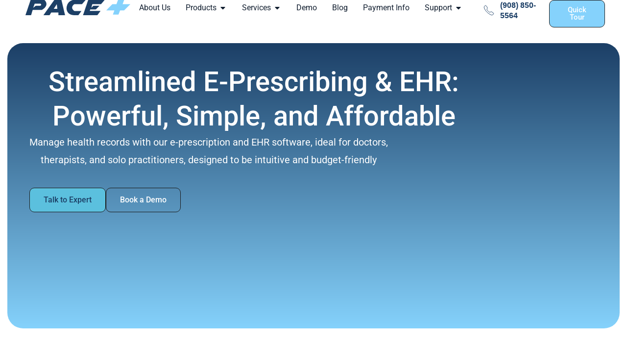

--- FILE ---
content_type: text/html; charset=UTF-8
request_url: https://www.paceplus.com/eprescription/
body_size: 113327
content:
<!DOCTYPE html>
<html lang="en-US">
<head><meta charset="UTF-8"><script>if(navigator.userAgent.match(/MSIE|Internet Explorer/i)||navigator.userAgent.match(/Trident\/7\..*?rv:11/i)){var href=document.location.href;if(!href.match(/[?&]nowprocket/)){if(href.indexOf("?")==-1){if(href.indexOf("#")==-1){document.location.href=href+"?nowprocket=1"}else{document.location.href=href.replace("#","?nowprocket=1#")}}else{if(href.indexOf("#")==-1){document.location.href=href+"&nowprocket=1"}else{document.location.href=href.replace("#","&nowprocket=1#")}}}}</script><script>(()=>{class RocketLazyLoadScripts{constructor(){this.v="2.0.4",this.userEvents=["keydown","keyup","mousedown","mouseup","mousemove","mouseover","mouseout","touchmove","touchstart","touchend","touchcancel","wheel","click","dblclick","input"],this.attributeEvents=["onblur","onclick","oncontextmenu","ondblclick","onfocus","onmousedown","onmouseenter","onmouseleave","onmousemove","onmouseout","onmouseover","onmouseup","onmousewheel","onscroll","onsubmit"]}async t(){this.i(),this.o(),/iP(ad|hone)/.test(navigator.userAgent)&&this.h(),this.u(),this.l(this),this.m(),this.k(this),this.p(this),this._(),await Promise.all([this.R(),this.L()]),this.lastBreath=Date.now(),this.S(this),this.P(),this.D(),this.O(),this.M(),await this.C(this.delayedScripts.normal),await this.C(this.delayedScripts.defer),await this.C(this.delayedScripts.async),await this.T(),await this.F(),await this.j(),await this.A(),window.dispatchEvent(new Event("rocket-allScriptsLoaded")),this.everythingLoaded=!0,this.lastTouchEnd&&await new Promise(t=>setTimeout(t,500-Date.now()+this.lastTouchEnd)),this.I(),this.H(),this.U(),this.W()}i(){this.CSPIssue=sessionStorage.getItem("rocketCSPIssue"),document.addEventListener("securitypolicyviolation",t=>{this.CSPIssue||"script-src-elem"!==t.violatedDirective||"data"!==t.blockedURI||(this.CSPIssue=!0,sessionStorage.setItem("rocketCSPIssue",!0))},{isRocket:!0})}o(){window.addEventListener("pageshow",t=>{this.persisted=t.persisted,this.realWindowLoadedFired=!0},{isRocket:!0}),window.addEventListener("pagehide",()=>{this.onFirstUserAction=null},{isRocket:!0})}h(){let t;function e(e){t=e}window.addEventListener("touchstart",e,{isRocket:!0}),window.addEventListener("touchend",function i(o){o.changedTouches[0]&&t.changedTouches[0]&&Math.abs(o.changedTouches[0].pageX-t.changedTouches[0].pageX)<10&&Math.abs(o.changedTouches[0].pageY-t.changedTouches[0].pageY)<10&&o.timeStamp-t.timeStamp<200&&(window.removeEventListener("touchstart",e,{isRocket:!0}),window.removeEventListener("touchend",i,{isRocket:!0}),"INPUT"===o.target.tagName&&"text"===o.target.type||(o.target.dispatchEvent(new TouchEvent("touchend",{target:o.target,bubbles:!0})),o.target.dispatchEvent(new MouseEvent("mouseover",{target:o.target,bubbles:!0})),o.target.dispatchEvent(new PointerEvent("click",{target:o.target,bubbles:!0,cancelable:!0,detail:1,clientX:o.changedTouches[0].clientX,clientY:o.changedTouches[0].clientY})),event.preventDefault()))},{isRocket:!0})}q(t){this.userActionTriggered||("mousemove"!==t.type||this.firstMousemoveIgnored?"keyup"===t.type||"mouseover"===t.type||"mouseout"===t.type||(this.userActionTriggered=!0,this.onFirstUserAction&&this.onFirstUserAction()):this.firstMousemoveIgnored=!0),"click"===t.type&&t.preventDefault(),t.stopPropagation(),t.stopImmediatePropagation(),"touchstart"===this.lastEvent&&"touchend"===t.type&&(this.lastTouchEnd=Date.now()),"click"===t.type&&(this.lastTouchEnd=0),this.lastEvent=t.type,t.composedPath&&t.composedPath()[0].getRootNode()instanceof ShadowRoot&&(t.rocketTarget=t.composedPath()[0]),this.savedUserEvents.push(t)}u(){this.savedUserEvents=[],this.userEventHandler=this.q.bind(this),this.userEvents.forEach(t=>window.addEventListener(t,this.userEventHandler,{passive:!1,isRocket:!0})),document.addEventListener("visibilitychange",this.userEventHandler,{isRocket:!0})}U(){this.userEvents.forEach(t=>window.removeEventListener(t,this.userEventHandler,{passive:!1,isRocket:!0})),document.removeEventListener("visibilitychange",this.userEventHandler,{isRocket:!0}),this.savedUserEvents.forEach(t=>{(t.rocketTarget||t.target).dispatchEvent(new window[t.constructor.name](t.type,t))})}m(){const t="return false",e=Array.from(this.attributeEvents,t=>"data-rocket-"+t),i="["+this.attributeEvents.join("],[")+"]",o="[data-rocket-"+this.attributeEvents.join("],[data-rocket-")+"]",s=(e,i,o)=>{o&&o!==t&&(e.setAttribute("data-rocket-"+i,o),e["rocket"+i]=new Function("event",o),e.setAttribute(i,t))};new MutationObserver(t=>{for(const n of t)"attributes"===n.type&&(n.attributeName.startsWith("data-rocket-")||this.everythingLoaded?n.attributeName.startsWith("data-rocket-")&&this.everythingLoaded&&this.N(n.target,n.attributeName.substring(12)):s(n.target,n.attributeName,n.target.getAttribute(n.attributeName))),"childList"===n.type&&n.addedNodes.forEach(t=>{if(t.nodeType===Node.ELEMENT_NODE)if(this.everythingLoaded)for(const i of[t,...t.querySelectorAll(o)])for(const t of i.getAttributeNames())e.includes(t)&&this.N(i,t.substring(12));else for(const e of[t,...t.querySelectorAll(i)])for(const t of e.getAttributeNames())this.attributeEvents.includes(t)&&s(e,t,e.getAttribute(t))})}).observe(document,{subtree:!0,childList:!0,attributeFilter:[...this.attributeEvents,...e]})}I(){this.attributeEvents.forEach(t=>{document.querySelectorAll("[data-rocket-"+t+"]").forEach(e=>{this.N(e,t)})})}N(t,e){const i=t.getAttribute("data-rocket-"+e);i&&(t.setAttribute(e,i),t.removeAttribute("data-rocket-"+e))}k(t){Object.defineProperty(HTMLElement.prototype,"onclick",{get(){return this.rocketonclick||null},set(e){this.rocketonclick=e,this.setAttribute(t.everythingLoaded?"onclick":"data-rocket-onclick","this.rocketonclick(event)")}})}S(t){function e(e,i){let o=e[i];e[i]=null,Object.defineProperty(e,i,{get:()=>o,set(s){t.everythingLoaded?o=s:e["rocket"+i]=o=s}})}e(document,"onreadystatechange"),e(window,"onload"),e(window,"onpageshow");try{Object.defineProperty(document,"readyState",{get:()=>t.rocketReadyState,set(e){t.rocketReadyState=e},configurable:!0}),document.readyState="loading"}catch(t){console.log("WPRocket DJE readyState conflict, bypassing")}}l(t){this.originalAddEventListener=EventTarget.prototype.addEventListener,this.originalRemoveEventListener=EventTarget.prototype.removeEventListener,this.savedEventListeners=[],EventTarget.prototype.addEventListener=function(e,i,o){o&&o.isRocket||!t.B(e,this)&&!t.userEvents.includes(e)||t.B(e,this)&&!t.userActionTriggered||e.startsWith("rocket-")||t.everythingLoaded?t.originalAddEventListener.call(this,e,i,o):(t.savedEventListeners.push({target:this,remove:!1,type:e,func:i,options:o}),"mouseenter"!==e&&"mouseleave"!==e||t.originalAddEventListener.call(this,e,t.savedUserEvents.push,o))},EventTarget.prototype.removeEventListener=function(e,i,o){o&&o.isRocket||!t.B(e,this)&&!t.userEvents.includes(e)||t.B(e,this)&&!t.userActionTriggered||e.startsWith("rocket-")||t.everythingLoaded?t.originalRemoveEventListener.call(this,e,i,o):t.savedEventListeners.push({target:this,remove:!0,type:e,func:i,options:o})}}J(t,e){this.savedEventListeners=this.savedEventListeners.filter(i=>{let o=i.type,s=i.target||window;return e!==o||t!==s||(this.B(o,s)&&(i.type="rocket-"+o),this.$(i),!1)})}H(){EventTarget.prototype.addEventListener=this.originalAddEventListener,EventTarget.prototype.removeEventListener=this.originalRemoveEventListener,this.savedEventListeners.forEach(t=>this.$(t))}$(t){t.remove?this.originalRemoveEventListener.call(t.target,t.type,t.func,t.options):this.originalAddEventListener.call(t.target,t.type,t.func,t.options)}p(t){let e;function i(e){return t.everythingLoaded?e:e.split(" ").map(t=>"load"===t||t.startsWith("load.")?"rocket-jquery-load":t).join(" ")}function o(o){function s(e){const s=o.fn[e];o.fn[e]=o.fn.init.prototype[e]=function(){return this[0]===window&&t.userActionTriggered&&("string"==typeof arguments[0]||arguments[0]instanceof String?arguments[0]=i(arguments[0]):"object"==typeof arguments[0]&&Object.keys(arguments[0]).forEach(t=>{const e=arguments[0][t];delete arguments[0][t],arguments[0][i(t)]=e})),s.apply(this,arguments),this}}if(o&&o.fn&&!t.allJQueries.includes(o)){const e={DOMContentLoaded:[],"rocket-DOMContentLoaded":[]};for(const t in e)document.addEventListener(t,()=>{e[t].forEach(t=>t())},{isRocket:!0});o.fn.ready=o.fn.init.prototype.ready=function(i){function s(){parseInt(o.fn.jquery)>2?setTimeout(()=>i.bind(document)(o)):i.bind(document)(o)}return"function"==typeof i&&(t.realDomReadyFired?!t.userActionTriggered||t.fauxDomReadyFired?s():e["rocket-DOMContentLoaded"].push(s):e.DOMContentLoaded.push(s)),o([])},s("on"),s("one"),s("off"),t.allJQueries.push(o)}e=o}t.allJQueries=[],o(window.jQuery),Object.defineProperty(window,"jQuery",{get:()=>e,set(t){o(t)}})}P(){const t=new Map;document.write=document.writeln=function(e){const i=document.currentScript,o=document.createRange(),s=i.parentElement;let n=t.get(i);void 0===n&&(n=i.nextSibling,t.set(i,n));const c=document.createDocumentFragment();o.setStart(c,0),c.appendChild(o.createContextualFragment(e)),s.insertBefore(c,n)}}async R(){return new Promise(t=>{this.userActionTriggered?t():this.onFirstUserAction=t})}async L(){return new Promise(t=>{document.addEventListener("DOMContentLoaded",()=>{this.realDomReadyFired=!0,t()},{isRocket:!0})})}async j(){return this.realWindowLoadedFired?Promise.resolve():new Promise(t=>{window.addEventListener("load",t,{isRocket:!0})})}M(){this.pendingScripts=[];this.scriptsMutationObserver=new MutationObserver(t=>{for(const e of t)e.addedNodes.forEach(t=>{"SCRIPT"!==t.tagName||t.noModule||t.isWPRocket||this.pendingScripts.push({script:t,promise:new Promise(e=>{const i=()=>{const i=this.pendingScripts.findIndex(e=>e.script===t);i>=0&&this.pendingScripts.splice(i,1),e()};t.addEventListener("load",i,{isRocket:!0}),t.addEventListener("error",i,{isRocket:!0}),setTimeout(i,1e3)})})})}),this.scriptsMutationObserver.observe(document,{childList:!0,subtree:!0})}async F(){await this.X(),this.pendingScripts.length?(await this.pendingScripts[0].promise,await this.F()):this.scriptsMutationObserver.disconnect()}D(){this.delayedScripts={normal:[],async:[],defer:[]},document.querySelectorAll("script[type$=rocketlazyloadscript]").forEach(t=>{t.hasAttribute("data-rocket-src")?t.hasAttribute("async")&&!1!==t.async?this.delayedScripts.async.push(t):t.hasAttribute("defer")&&!1!==t.defer||"module"===t.getAttribute("data-rocket-type")?this.delayedScripts.defer.push(t):this.delayedScripts.normal.push(t):this.delayedScripts.normal.push(t)})}async _(){await this.L();let t=[];document.querySelectorAll("script[type$=rocketlazyloadscript][data-rocket-src]").forEach(e=>{let i=e.getAttribute("data-rocket-src");if(i&&!i.startsWith("data:")){i.startsWith("//")&&(i=location.protocol+i);try{const o=new URL(i).origin;o!==location.origin&&t.push({src:o,crossOrigin:e.crossOrigin||"module"===e.getAttribute("data-rocket-type")})}catch(t){}}}),t=[...new Map(t.map(t=>[JSON.stringify(t),t])).values()],this.Y(t,"preconnect")}async G(t){if(await this.K(),!0!==t.noModule||!("noModule"in HTMLScriptElement.prototype))return new Promise(e=>{let i;function o(){(i||t).setAttribute("data-rocket-status","executed"),e()}try{if(navigator.userAgent.includes("Firefox/")||""===navigator.vendor||this.CSPIssue)i=document.createElement("script"),[...t.attributes].forEach(t=>{let e=t.nodeName;"type"!==e&&("data-rocket-type"===e&&(e="type"),"data-rocket-src"===e&&(e="src"),i.setAttribute(e,t.nodeValue))}),t.text&&(i.text=t.text),t.nonce&&(i.nonce=t.nonce),i.hasAttribute("src")?(i.addEventListener("load",o,{isRocket:!0}),i.addEventListener("error",()=>{i.setAttribute("data-rocket-status","failed-network"),e()},{isRocket:!0}),setTimeout(()=>{i.isConnected||e()},1)):(i.text=t.text,o()),i.isWPRocket=!0,t.parentNode.replaceChild(i,t);else{const i=t.getAttribute("data-rocket-type"),s=t.getAttribute("data-rocket-src");i?(t.type=i,t.removeAttribute("data-rocket-type")):t.removeAttribute("type"),t.addEventListener("load",o,{isRocket:!0}),t.addEventListener("error",i=>{this.CSPIssue&&i.target.src.startsWith("data:")?(console.log("WPRocket: CSP fallback activated"),t.removeAttribute("src"),this.G(t).then(e)):(t.setAttribute("data-rocket-status","failed-network"),e())},{isRocket:!0}),s?(t.fetchPriority="high",t.removeAttribute("data-rocket-src"),t.src=s):t.src="data:text/javascript;base64,"+window.btoa(unescape(encodeURIComponent(t.text)))}}catch(i){t.setAttribute("data-rocket-status","failed-transform"),e()}});t.setAttribute("data-rocket-status","skipped")}async C(t){const e=t.shift();return e?(e.isConnected&&await this.G(e),this.C(t)):Promise.resolve()}O(){this.Y([...this.delayedScripts.normal,...this.delayedScripts.defer,...this.delayedScripts.async],"preload")}Y(t,e){this.trash=this.trash||[];let i=!0;var o=document.createDocumentFragment();t.forEach(t=>{const s=t.getAttribute&&t.getAttribute("data-rocket-src")||t.src;if(s&&!s.startsWith("data:")){const n=document.createElement("link");n.href=s,n.rel=e,"preconnect"!==e&&(n.as="script",n.fetchPriority=i?"high":"low"),t.getAttribute&&"module"===t.getAttribute("data-rocket-type")&&(n.crossOrigin=!0),t.crossOrigin&&(n.crossOrigin=t.crossOrigin),t.integrity&&(n.integrity=t.integrity),t.nonce&&(n.nonce=t.nonce),o.appendChild(n),this.trash.push(n),i=!1}}),document.head.appendChild(o)}W(){this.trash.forEach(t=>t.remove())}async T(){try{document.readyState="interactive"}catch(t){}this.fauxDomReadyFired=!0;try{await this.K(),this.J(document,"readystatechange"),document.dispatchEvent(new Event("rocket-readystatechange")),await this.K(),document.rocketonreadystatechange&&document.rocketonreadystatechange(),await this.K(),this.J(document,"DOMContentLoaded"),document.dispatchEvent(new Event("rocket-DOMContentLoaded")),await this.K(),this.J(window,"DOMContentLoaded"),window.dispatchEvent(new Event("rocket-DOMContentLoaded"))}catch(t){console.error(t)}}async A(){try{document.readyState="complete"}catch(t){}try{await this.K(),this.J(document,"readystatechange"),document.dispatchEvent(new Event("rocket-readystatechange")),await this.K(),document.rocketonreadystatechange&&document.rocketonreadystatechange(),await this.K(),this.J(window,"load"),window.dispatchEvent(new Event("rocket-load")),await this.K(),window.rocketonload&&window.rocketonload(),await this.K(),this.allJQueries.forEach(t=>t(window).trigger("rocket-jquery-load")),await this.K(),this.J(window,"pageshow");const t=new Event("rocket-pageshow");t.persisted=this.persisted,window.dispatchEvent(t),await this.K(),window.rocketonpageshow&&window.rocketonpageshow({persisted:this.persisted})}catch(t){console.error(t)}}async K(){Date.now()-this.lastBreath>45&&(await this.X(),this.lastBreath=Date.now())}async X(){return document.hidden?new Promise(t=>setTimeout(t)):new Promise(t=>requestAnimationFrame(t))}B(t,e){return e===document&&"readystatechange"===t||(e===document&&"DOMContentLoaded"===t||(e===window&&"DOMContentLoaded"===t||(e===window&&"load"===t||e===window&&"pageshow"===t)))}static run(){(new RocketLazyLoadScripts).t()}}RocketLazyLoadScripts.run()})();</script>

<meta name="viewport" content="width=device-width, initial-scale=1">
	<link rel="profile" href="https://gmpg.org/xfn/11"> 
	<meta name='robots' content='index, follow, max-image-preview:large, max-snippet:-1, max-video-preview:-1' />

	<!-- This site is optimized with the Yoast SEO plugin v26.7 - https://yoast.com/wordpress/plugins/seo/ -->
	<title>ePrescription Software - Fast &amp; Secure | PacePlus</title>
<link data-rocket-prefetch href="https://www.gstatic.com" rel="dns-prefetch">
<link data-rocket-prefetch href="https://www.clarity.ms" rel="dns-prefetch">
<link data-rocket-prefetch href="https://www.googletagmanager.com" rel="dns-prefetch">
<link data-rocket-prefetch href="https://salesiq.zohopublic.com" rel="dns-prefetch">
<link data-rocket-prefetch href="https://www.google.com" rel="dns-prefetch">
<link crossorigin data-rocket-preload as="font" href="https://www.paceplus.com/wp-content/uploads/2025/09/Roboto-Regular.woff2" rel="preload">
<style id="wpr-usedcss">img:is([sizes=auto i],[sizes^="auto," i]){contain-intrinsic-size:3000px 1500px}address,body,dl,dt,fieldset,h1,h2,h3,html,iframe,legend,li,p,textarea,ul{border:0;font-size:100%;font-style:inherit;font-weight:inherit;margin:0;outline:0;padding:0;vertical-align:baseline}html{-webkit-text-size-adjust:100%;-ms-text-size-adjust:100%}body{margin:0}main,nav{display:block}progress{display:inline-block;vertical-align:baseline}a{background-color:transparent}a:active{outline:0}a,a:focus,a:hover,a:visited{text-decoration:none}img{border:0}svg:not(:root){overflow:hidden}code{font-size:1em}button,input,optgroup,select,textarea{color:inherit;font:inherit;margin:0}button{overflow:visible}button,select{text-transform:none}button,html input[type=button],input[type=submit]{-webkit-appearance:button;cursor:pointer}button[disabled],html input[disabled]{cursor:default}button::-moz-focus-inner,input::-moz-focus-inner{border:0;padding:0}input{line-height:normal}input[type=checkbox],input[type=radio]{box-sizing:border-box;padding:0}input[type=number]::-webkit-inner-spin-button,input[type=number]::-webkit-outer-spin-button{height:auto}input[type=search]{-webkit-appearance:textfield;box-sizing:content-box}.search .search-submit{padding:10px 15px;border-radius:2px;line-height:1.85714285714286;border:0}input[type=search]::-webkit-search-cancel-button,input[type=search]::-webkit-search-decoration{-webkit-appearance:none}fieldset{border:1px solid var(--ast-border-color);margin:0;padding:.35em .625em .75em}legend{border:0;padding:0}fieldset legend{margin-bottom:1.5em;padding:0 .5em}textarea{overflow:auto}optgroup{font-weight:700}table{border-collapse:collapse;border-spacing:0}.ast-container{max-width:100%}.ast-container{margin-left:auto;margin-right:auto;padding-left:20px;padding-right:20px}h1,h2,h3{clear:both}.entry-content :where(h1),h1{color:#808285;font-size:2em;line-height:1.2}.entry-content :where(h2),h2{color:#808285;font-size:1.7em;line-height:1.3}.entry-content :where(h3),h3{color:#808285;font-size:1.5em;line-height:1.4}.entry-content :where(h4){color:#808285;line-height:1.5;font-size:1.3em}.entry-content :where(h5){color:#808285;line-height:1.6;font-size:1.2em}.entry-content :where(h6){color:#808285;line-height:1.7;font-size:1.1em}html{box-sizing:border-box}*,:after,:before{box-sizing:inherit}body{color:#808285;background:#fff;font-style:normal}ul{margin:0 0 1.5em 3em}ul{list-style:disc}li>ul{margin-bottom:0;margin-left:1.5em}dt{font-weight:600}b{font-weight:700}em{font-style:italic}address{margin:0 0 1.5em}address{font-style:italic}code,tt{font:1em Monaco,Consolas,"Andale Mono","DejaVu Sans Mono",monospace}img{height:auto;max-width:100%}.button,button,input,select,textarea{color:#808285;font-weight:400;font-size:100%;margin:0;vertical-align:baseline}button,input{line-height:normal}table{border:1px solid var(--ast-border-color)}table{border-collapse:separate;border-spacing:0;border-width:1px 0 0 1px;margin:0 0 1.5em;width:100%}.button,button,input[type=button],input[type=submit]{border:1px solid;border-color:var(--ast-border-color);border-radius:2px;background:#e6e6e6;padding:.6em 1em .4em;color:#fff}.button:focus,.button:hover,button:focus,button:hover,input[type=button]:focus,input[type=button]:hover,input[type=submit]:focus,input[type=submit]:hover{color:#fff;border-color:var(--ast-border-color)}.button:active,.button:focus,button:active,button:focus,input[type=button]:active,input[type=button]:focus,input[type=submit]:active,input[type=submit]:focus{border-color:var(--ast-border-color);outline:0}input[type=email],input[type=password],input[type=search],input[type=tel],input[type=text],input[type=url],textarea{color:#666;border:1px solid var(--ast-border-color);border-radius:2px;-webkit-appearance:none}input[type=email]:focus,input[type=password]:focus,input[type=search]:focus,input[type=tel]:focus,input[type=text]:focus,input[type=url]:focus,textarea:focus{color:#111}textarea{padding-left:3px;width:100%}a{color:#4169e1}a:focus,a:hover{color:#191970}a:focus{outline:dotted thin}a:hover{outline:0}.screen-reader-text{border:0;clip:rect(1px,1px,1px,1px);height:1px;margin:-1px;overflow:hidden;padding:0;position:absolute;width:1px;word-wrap:normal!important}.screen-reader-text:focus{background-color:#f1f1f1;border-radius:2px;box-shadow:0 0 2px 2px rgba(0,0,0,.6);clip:auto!important;color:#21759b;display:block;font-size:12.25px;font-size:.875rem;height:auto;left:5px;line-height:normal;padding:15px 23px 14px;text-decoration:none;top:5px;width:auto;z-index:100000}iframe,object{max-width:100%}::selection{color:#fff;background:#0274be}body{-webkit-font-smoothing:antialiased;-moz-osx-font-smoothing:grayscale}body:not(.logged-in){position:relative}#page{position:relative}a,a:focus{text-decoration:none}.site-header a *,a{transition:all .2s linear}img{vertical-align:middle}.entry-content :where(h1,h2,h3,h4,h5,h6){margin-bottom:20px}p{margin-bottom:1.75em}.button,input[type=button],input[type=submit]{border-radius:0;padding:18px 30px;border:0;box-shadow:none;text-shadow:none}.button:hover,input[type=button]:hover,input[type=submit]:hover{box-shadow:none}.button:active,.button:focus,input[type=button]:active,input[type=button]:focus,input[type=submit]:active,input[type=submit]:focus{box-shadow:none}.search-form .search-field{outline:0}.ast-search-menu-icon{position:relative;z-index:3}.site .skip-link{background-color:#f1f1f1;box-shadow:0 0 1px 1px rgba(0,0,0,.2);color:#21759b;display:block;font-family:Montserrat,"Helvetica Neue",sans-serif;font-size:14px;font-weight:700;left:-9999em;outline:0;padding:15px 23px 14px;text-decoration:none;text-transform:none;top:-9999em}.site .skip-link:focus{clip:auto;height:auto;left:6px;top:7px;width:auto;z-index:100000;outline:dotted thin}input,select{line-height:1}body,button,input[type=button],input[type=submit],textarea{line-height:1.85714285714286}body{background-color:#fff}#page{display:block}#primary{width:100%}#primary{margin:4em 0}.ast-search-icon .astra-search-icon{font-size:1.3em}.ast-header-break-point .dropdown-menu-toggle{display:none}.ast-button-wrap{display:inline-block}.ast-button-wrap button{box-shadow:none;border:none}.ast-button-wrap .menu-toggle{padding:0;width:2.2em;height:2.1em;font-size:1.5em;font-weight:400;border-radius:2px;-webkit-font-smoothing:antialiased;-moz-osx-font-smoothing:grayscale;border-radius:2px;vertical-align:middle;line-height:1.85714285714286}.ast-button-wrap .menu-toggle.main-header-menu-toggle{padding:0 .5em;width:auto;text-align:center}.ast-button-wrap .menu-toggle:focus{outline:dotted thin}.site-header .menu-link *{transition:none}.ast-icon.icon-arrow svg{height:.6em;width:.6em;position:relative;margin-left:10px}.ast-header-break-point .main-header-bar-navigation{flex:auto}.ast-header-break-point .ast-icon.icon-arrow svg{height:.85em;width:.95em;position:relative;margin-left:10px}.ast-icon svg:not([fill]){fill:currentColor}.sticky{display:block}.entry-content>:last-child{margin-bottom:0}body{overflow-x:hidden}.widget{margin:0 0 2.8em}.widget:last-child{margin-bottom:0}.widget select{max-width:100%}.widget ul{margin:0;list-style-type:none}.ast-nav-menu .sub-menu{line-height:1.45}.ast-header-break-point #ast-mobile-header{display:block}.ast-header-break-point .main-header-bar-navigation{line-height:3}.ast-header-break-point .main-header-bar-navigation .menu-item-has-children>.ast-menu-toggle{display:inline-block;position:absolute;font-size:inherit;top:0;right:20px;cursor:pointer;-webkit-font-smoothing:antialiased;-moz-osx-font-smoothing:grayscale;padding:0 .907em;font-weight:400;line-height:inherit}.ast-header-break-point .main-header-bar-navigation .menu-item-has-children>.ast-menu-toggle>.ast-icon.icon-arrow{pointer-events:none}.ast-header-break-point .main-header-bar-navigation .menu-item-has-children .sub-menu{display:none}.ast-header-break-point .ast-nav-menu .sub-menu{line-height:3}.ast-hfb-header.ast-header-break-point .main-header-bar-navigation{width:100%;margin:0}.ast-button-wrap .menu-toggle.main-header-menu-toggle{padding:.5em;align-items:center;-js-display:flex;display:flex}.site-header{z-index:99;position:relative}.ast-menu-toggle{display:none;background:0 0;color:inherit;border-style:dotted;border-color:transparent}.ast-menu-toggle:focus,.ast-menu-toggle:hover{background:0 0;border-color:inherit;color:inherit}.ast-menu-toggle:focus{outline:dotted thin}.ast-header-break-point .main-header-bar-navigation{width:calc(100% + 40px);margin:0 -20px}.ast-header-break-point .ast-builder-menu{width:100%}input[type=email],input[type=number],input[type=password],input[type=search],input[type=tel],input[type=text],input[type=url],select,textarea{color:#666;padding:.75em;height:auto;border-width:1px;border-style:solid;border-color:var(--ast-border-color);border-radius:2px;background:var(--ast-comment-inputs-background);box-shadow:none;box-sizing:border-box;transition:all .2s linear}input[type=email]:focus,input[type=password]:focus,input[type=search]:focus,input[type=tel]:focus,input[type=text]:focus,input[type=url]:focus,select:focus,textarea:focus{background-color:#fff;border-color:var(--ast-border-color);box-shadow:none}input[type=button],input[type=button]:focus,input[type=button]:hover,input[type=submit],input[type=submit]:focus,input[type=submit]:hover{box-shadow:none}textarea{width:100%}input[type=search]:focus{outline:dotted thin}.astra-dark-mode-enable input[type=email],.astra-dark-mode-enable input[type=number],.astra-dark-mode-enable input[type=password],.astra-dark-mode-enable input[type=search],.astra-dark-mode-enable input[type=tel],.astra-dark-mode-enable input[type=text],.astra-dark-mode-enable input[type=url],.astra-dark-mode-enable textarea{background-color:var(--ast-global-color-secondary,--ast-global-color-5);color:var(--ast-global-color-2)!important;border:1px solid var(--ast-border-color)}.astra-dark-mode-enable input[type=email]:focus,.astra-dark-mode-enable input[type=number]:focus,.astra-dark-mode-enable input[type=password]:focus,.astra-dark-mode-enable input[type=search]:focus,.astra-dark-mode-enable input[type=tel]:focus,.astra-dark-mode-enable input[type=text]:focus,.astra-dark-mode-enable input[type=url]:focus,.astra-dark-mode-enable textarea:focus{border:1px solid var(--ast-global-color-0)!important;background-color:var(--ast-global-color-secondary,--ast-global-color-5)!important}.astra-dark-mode-enable select{background-color:var(--ast-global-color-secondary,--ast-global-color-5);border-color:var(--ast-border-color);color:var(--ast-global-color-2)}input[type=range]{-webkit-appearance:none;width:100%;margin:5.7px 0;padding:0;border:none}input[type=range]:focus{outline:0}input[type=range]::-webkit-slider-runnable-track{width:100%;height:8.6px;cursor:pointer;box-shadow:2.6px 2.6px .4px #ccc,0 0 2.6px #d9d9d9;background:rgba(255,255,255,.2);border-radius:13.6px;border:0 solid #fff}input[type=range]::-webkit-slider-thumb{box-shadow:0 0 0 rgba(255,221,0,.37),0 0 0 rgba(255,224,26,.37);border:7.9px solid #0274be;height:20px;width:20px;border-radius:50px;background:#0274be;cursor:pointer;-webkit-appearance:none;margin-top:-5.7px}input[type=range]:focus::-webkit-slider-runnable-track{background:rgba(255,255,255,.2)}input[type=range]::-moz-range-track{width:100%;height:8.6px;cursor:pointer;box-shadow:2.6px 2.6px .4px #ccc,0 0 2.6px #d9d9d9;background:rgba(255,255,255,.2);border-radius:13.6px;border:0 solid #fff}input[type=range]::-moz-range-thumb{box-shadow:0 0 0 rgba(255,221,0,.37),0 0 0 rgba(255,224,26,.37);border:7.9px solid #0274be;height:20px;width:20px;border-radius:50px;background:#0274be;cursor:pointer}input[type=range]::-ms-track{width:100%;height:8.6px;cursor:pointer;background:0 0;border-color:transparent;color:transparent}input[type=range]::-ms-fill-lower{background:rgba(199,199,199,.2);border:0 solid #fff;border-radius:27.2px;box-shadow:2.6px 2.6px .4px #ccc,0 0 2.6px #d9d9d9}input[type=range]::-ms-fill-upper{background:rgba(255,255,255,.2);border:0 solid #fff;border-radius:27.2px;box-shadow:2.6px 2.6px .4px #ccc,0 0 2.6px #d9d9d9}input[type=range]::-ms-thumb{box-shadow:0 0 0 rgba(255,221,0,.37),0 0 0 rgba(255,224,26,.37);border:7.9px solid #0274be;height:20px;width:20px;border-radius:50px;background:#0274be;cursor:pointer;height:8.6px}input[type=range]:focus::-ms-fill-lower{background:rgba(255,255,255,.2)}input[type=range]:focus::-ms-fill-upper{background:rgba(255,255,255,.2)}.page .entry-header{margin-bottom:1.5em}.search .entry-header{margin-bottom:1em}.ast-single-post .entry-header.ast-header-without-markup,.ast-single-post .entry-header.ast-no-title.ast-no-thumbnail{margin-bottom:0}.entry-header{margin-bottom:1.2em;word-wrap:break-word}.entry-content{word-wrap:break-word}.entry-content p{margin-bottom:1.6em}.entry-content::after{display:table;clear:both;content:''}.search .site-content .content-area .search-form{margin-bottom:3em}:root{--ast-post-nav-space:0;--ast-container-default-xlg-padding:2.5em;--ast-container-default-lg-padding:2.5em;--ast-container-default-slg-padding:2em;--ast-container-default-md-padding:2.5em;--ast-container-default-sm-padding:2.5em;--ast-container-default-xs-padding:2.4em;--ast-container-default-xxs-padding:1.8em;--ast-code-block-background:#ECEFF3;--ast-comment-inputs-background:#F9FAFB;--ast-normal-container-width:1200px;--ast-narrow-container-width:750px;--ast-blog-title-font-weight:600;--ast-blog-meta-weight:600;--ast-global-color-primary:var(--ast-global-color-4);--ast-global-color-secondary:var(--ast-global-color-5);--ast-global-color-alternate-background:var(--ast-global-color-6);--ast-global-color-subtle-background:var(--ast-global-color-7);--ast-bg-style-guide:var(--ast-global-color-secondary,--ast-global-color-5);--ast-shadow-style-guide:0px 0px 4px 0 #00000057;--ast-global-dark-bg-style:#fff;--ast-global-dark-lfs:#fbfbfb;--ast-widget-bg-color:#fafafa;--ast-wc-container-head-bg-color:#fbfbfb;--ast-title-layout-bg:#eeeeee;--ast-search-border-color:#e7e7e7;--ast-lifter-hover-bg:#e6e6e6;--ast-gallery-block-color:#000;--srfm-color-input-label:var(--ast-global-color-2)}html{font-size:100%}a{color:var(--ast-global-color-0)}a:focus,a:hover{color:var(--ast-global-color-1)}body,button,input,select,textarea{font-family:-apple-system,BlinkMacSystemFont,'Segoe UI',Roboto,Oxygen-Sans,Ubuntu,Cantarell,'Helvetica Neue',sans-serif;font-weight:400;font-size:16px;font-size:1rem;line-height:var(--ast-body-line-height,1.65)}.entry-content :where(h1,h2,h3,h4,h5,h6),h1,h2,h3{font-weight:600}.entry-content :where(h1),h1{font-size:36px;font-size:2.25rem;font-weight:600;line-height:1.4em}.entry-content :where(h2),h2{font-size:30px;font-size:1.875rem;font-weight:600;line-height:1.3em}.entry-content :where(h3),h3{font-size:24px;font-size:1.5rem;font-weight:600;line-height:1.3em}.entry-content :where(h4){font-size:20px;font-size:1.25rem;line-height:1.2em;font-weight:600}.entry-content :where(h5){font-size:18px;font-size:1.125rem;line-height:1.2em;font-weight:600}.entry-content :where(h6){font-size:16px;font-size:1rem;line-height:1.25em;font-weight:600}::selection{background-color:var(--ast-global-color-0);color:#fff}.entry-content :where(h1,h2,h3,h4,h5,h6),body,h1,h2,h3{color:var(--ast-global-color-3)}input:focus,input[type=email]:focus,input[type=password]:focus,input[type=search]:focus,input[type=text]:focus,input[type=url]:focus,textarea:focus{border-color:var(--ast-global-color-0)}input[type=checkbox]:checked,input[type=checkbox]:focus:checked,input[type=checkbox]:hover:checked,input[type=radio]:checked,input[type=range]::-webkit-slider-thumb{border-color:var(--ast-global-color-0);background-color:var(--ast-global-color-0);box-shadow:none}.ast-search-menu-icon .search-form button.search-submit{padding:0 4px}.ast-search-menu-icon form.search-form{padding-right:0}.ast-search-menu-icon.slide-search input.search-field{width:0}.search-form input.search-field:focus{outline:0}.ast-search-menu-icon .search-form button.search-submit:focus{color:var(--ast-global-color-1)}.ast-single-post .entry-content a{text-decoration:underline}.ast-single-post .elementor-widget-button .elementor-button{text-decoration:none}#close:focus-visible,.ast-header-navigation-arrow:focus-visible,.ast-menu-toggle:focus-visible,.ast-search-menu-icon.slide-search a:focus-visible:focus-visible,.astra-search-icon:focus-visible,.button.search-submit:focus-visible,.site .skip-link:focus-visible,a:focus-visible{outline-style:dotted;outline-color:inherit;outline-width:thin}#ast-scroll-top:focus,.ast-mobile-popup-drawer.active .menu-toggle-close:focus,input:focus,input[type=email]:focus,input[type=number]:focus,input[type=password]:focus,input[type=search]:focus,input[type=text]:focus,input[type=url]:focus,textarea:focus{border-style:dotted;border-color:inherit;border-width:thin}input{outline:0}.ast-page-builder-template .site-content>.ast-container{max-width:100%;padding:0}.ast-page-builder-template .site .site-content #primary{padding:0;margin:0}.ast-page-builder-template .entry-header.ast-no-title.ast-no-thumbnail{margin-top:0}.ast-page-builder-template .entry-header.ast-header-without-markup{margin-top:0;margin-bottom:0}.ast-page-builder-template .entry-header{margin-top:2em;margin-left:auto;margin-right:auto}input[type=email],input[type=number],input[type=password],input[type=search],input[type=tel],input[type=text],input[type=url],select,textarea{font-size:16px;font-style:normal;font-weight:400;line-height:24px;width:100%;padding:12px 16px;border-radius:4px;box-shadow:0 1px 2px 0 rgba(0,0,0,.05);color:var(--ast-form-input-text,#475569)}input[type=email],input[type=number],input[type=password],input[type=search],input[type=tel],input[type=text],input[type=url],select{height:40px}input[type=email]:focus,input[type=number]:focus,input[type=password]:focus,input[type=search]:focus,input[type=tel]:focus,input[type=text]:focus,input[type=url]:focus,select:focus,textarea:focus{border-color:#046bd2;box-shadow:none;outline:0;color:var(--ast-form-input-focus-text,#475569)}label,legend{color:#111827;font-size:14px;font-style:normal;font-weight:500;line-height:20px}select{padding:6px 10px}fieldset{padding:30px;border-radius:4px}.button,a:where(.wp-block-button__link),button,input[type=button],input[type=submit]{border-radius:4px;box-shadow:0 1px 2px 0 rgba(0,0,0,.05)}:root{--ast-comment-inputs-background:#FFF}::placeholder{color:var(--ast-form-field-color,#9ca3af)}::-ms-input-placeholder{color:var(--ast-form-field-color,#9ca3af)}@media (max-width:921.9px){#ast-desktop-header{display:none}}#page{display:flex;flex-direction:column;min-height:100vh}.search .site-content .content-area .search-form{margin-bottom:0}#page .site-content{flex-grow:1}.widget{margin-bottom:1.25em}.elementor-widget-heading h1.elementor-heading-title{line-height:1.4em}.elementor-widget-heading h2.elementor-heading-title{line-height:1.3em}.elementor-widget-heading h3.elementor-heading-title{line-height:1.3em}.button,.menu-toggle,.search .search-submit,button,input#submit,input[type=button],input[type=submit]{border-style:solid;border-top-width:0;border-right-width:0;border-left-width:0;border-bottom-width:0;color:#fff;border-color:var(--ast-global-color-0);background-color:var(--ast-global-color-0);padding-top:15px;padding-right:30px;padding-bottom:15px;padding-left:30px;font-family:inherit;font-weight:500;font-size:16px;font-size:1rem;line-height:1em}.menu-toggle:hover,button:focus,button:hover,input#submit:focus,input#submit:hover,input[type=button]:focus,input[type=button]:hover,input[type=submit]:focus,input[type=submit]:hover{color:#fff;background-color:var(--ast-global-color-1);border-color:var(--ast-global-color-1)}@media (max-width:921px){.button,.menu-toggle,.search .search-submit,button,input#submit,input[type=button],input[type=submit]{padding-top:14px;padding-right:28px;padding-bottom:14px;padding-left:28px}.entry-content :where(h1),h1{font-size:30px;font-size:1.875rem}.entry-content :where(h2),h2{font-size:25px;font-size:1.5625rem}.entry-content :where(h3),h3{font-size:20px;font-size:1.25rem}}@media (min-width:544px){.ast-container{max-width:100%}}#ast-mobile-header .ast-site-header-cart-li a{pointer-events:none}@media (max-width:544px){.button,.menu-toggle,.search .search-submit,button,input#submit,input[type=button],input[type=submit]{padding-top:12px;padding-right:24px;padding-bottom:12px;padding-left:24px}.ast-search-menu-icon.ast-dropdown-active .search-field{width:170px}.entry-content :where(h1),h1{font-size:30px;font-size:1.875rem}.entry-content :where(h2),h2{font-size:25px;font-size:1.5625rem}.entry-content :where(h3),h3{font-size:20px;font-size:1.25rem}html{font-size:91.2%}header.entry-header{text-align:left}}@media (min-width:922px){#ast-mobile-header{display:none}.ast-container{max-width:1240px}.site-content .ast-container{display:flex}}.entry-content :where(h1,h2,h3,h4,h5,h6){clear:none}.entry-content li>p{margin-bottom:0}:root{--wp--custom--ast-default-block-top-padding:3em;--wp--custom--ast-default-block-right-padding:3em;--wp--custom--ast-default-block-bottom-padding:3em;--wp--custom--ast-default-block-left-padding:3em;--wp--custom--ast-container-width:1200px;--wp--custom--ast-content-width-size:1200px;--wp--custom--ast-wide-width-size:calc(1200px + var(--wp--custom--ast-default-block-left-padding) + var(--wp--custom--ast-default-block-right-padding))}@media(max-width:921px){:root{--wp--custom--ast-default-block-top-padding:3em;--wp--custom--ast-default-block-right-padding:2em;--wp--custom--ast-default-block-bottom-padding:3em;--wp--custom--ast-default-block-left-padding:2em}}@media(max-width:544px){:root{--wp--custom--ast-default-block-top-padding:3em;--wp--custom--ast-default-block-right-padding:1.5em;--wp--custom--ast-default-block-bottom-padding:3em;--wp--custom--ast-default-block-left-padding:1.5em}}.ast-page-builder-template .entry-header{padding-left:0}.entry-content ul{padding:revert;margin:revert;padding-left:20px}:root{--ast-global-color-0:#046bd2;--ast-global-color-1:#045cb4;--ast-global-color-2:#1e293b;--ast-global-color-3:#334155;--ast-global-color-4:#FFFFFF;--ast-global-color-5:#F0F5FA;--ast-global-color-6:#111111;--ast-global-color-7:#D1D5DB;--ast-global-color-8:#111111}:root{--ast-border-color:var(--ast-global-color-7)}header.entry-header{text-align:left}header.entry-header>:not(:last-child){margin-bottom:10px}.entry-content :where(h1,h2,h3,h4,h5,h6),h1,h2,h3{color:var(--ast-global-color-2)}.elementor-widget-heading .elementor-heading-title{margin:0}.elementor-page .ast-menu-toggle{color:unset!important;background:unset!important}.elementor-screen-only,.screen-reader-text,.screen-reader-text span{top:0!important}.ast-mobile-popup-content .ast-submenu-expanded>.ast-menu-toggle{transform:rotateX(180deg);overflow-y:auto}.ast-page-builder-template{background-color:var(--ast-global-color-4)}@media (max-width:544px){.ast-page-builder-template{background-color:var(--ast-global-color-4)}}#ast-scroll-top{display:none;position:fixed;text-align:center;cursor:pointer;z-index:99;width:2.1em;height:2.1em;line-height:2.1;color:#fff;border-radius:2px;content:"";outline:inherit}@media (min-width:769px){#ast-scroll-top{content:"769"}}#ast-scroll-top .ast-icon.icon-arrow svg{margin-left:0;vertical-align:middle;transform:translate(0,-20%) rotate(180deg);width:1.6em}.ast-scroll-to-top-right{right:30px;bottom:30px}#ast-scroll-top{background-color:var(--ast-global-color-0);font-size:15px}@media (max-width:921px){html{font-size:91.2%}.site-content .ast-container{flex-direction:column}header.entry-header{text-align:left}.ast-page-builder-template{background-color:var(--ast-global-color-4)}#ast-scroll-top .ast-icon.icon-arrow svg{width:1em}}.ast-desktop-header-content>*,.ast-mobile-header-content>*{padding:10px 0;height:auto}.ast-desktop-header-content>:first-child,.ast-mobile-header-content>:first-child{padding-top:10px}.ast-desktop-header-content>.ast-builder-menu,.ast-mobile-header-content>.ast-builder-menu{padding-top:0}.ast-desktop-header-content>:last-child,.ast-mobile-header-content>:last-child{padding-bottom:0}.ast-desktop-header-content .main-header-bar-navigation .ast-submenu-expanded>.ast-menu-toggle::before{transform:rotateX(180deg)}#ast-desktop-header .ast-desktop-header-content,.ast-desktop-header-content .ast-search-icon,.ast-main-header-nav-open.ast-popup-nav-open .ast-desktop-header-content,.ast-mobile-header-content .ast-search-icon{display:none}.ast-main-header-nav-open.ast-header-break-point #ast-desktop-header .ast-desktop-header-content{display:block}.ast-desktop-header-content .ast-search-menu-icon,.ast-desktop-header-content .ast-search-menu-icon.slide-search,.ast-mobile-header-content .ast-search-menu-icon,.ast-mobile-header-content .ast-search-menu-icon.slide-search{width:100%;position:relative;display:block;right:auto;transform:none}.ast-desktop-header-content .ast-search-menu-icon .search-form,.ast-desktop-header-content .ast-search-menu-icon.slide-search .search-form,.ast-mobile-header-content .ast-search-menu-icon .search-form,.ast-mobile-header-content .ast-search-menu-icon.slide-search .search-form{right:0;visibility:visible;opacity:1;position:relative;top:auto;transform:none;padding:0;display:block;overflow:hidden}.ast-desktop-header-content .ast-search-menu-icon .search-field,.ast-mobile-header-content .ast-search-menu-icon .search-field{width:100%;padding-right:5.5em}.ast-desktop-header-content .ast-search-menu-icon .search-submit,.ast-mobile-header-content .ast-search-menu-icon .search-submit{display:block;position:absolute;height:100%;top:0;right:0;padding:0 1em;border-radius:0}.ast-mobile-popup-drawer.active .ast-mobile-popup-inner{background-color:#fff}.ast-desktop-header-content{background-color:#fff}.ast-desktop-header-content>*,.ast-desktop-popup-content>*,.ast-mobile-header-content>*,.ast-mobile-popup-content>*{padding-top:0;padding-bottom:0}.ast-desktop-header-content,.ast-mobile-header-content{position:absolute;width:100%}.ast-mobile-popup-drawer.active .menu-toggle-close{color:#3a3a3a}:root{--e-global-color-astglobalcolor0:#046bd2;--e-global-color-astglobalcolor1:#045cb4;--e-global-color-astglobalcolor2:#1e293b;--e-global-color-astglobalcolor3:#334155;--e-global-color-astglobalcolor4:#FFFFFF;--e-global-color-astglobalcolor5:#F0F5FA;--e-global-color-astglobalcolor6:#111111;--e-global-color-astglobalcolor7:#D1D5DB;--e-global-color-astglobalcolor8:#111111}img.emoji{display:inline!important;border:none!important;box-shadow:none!important;height:1em!important;width:1em!important;margin:0 .07em!important;vertical-align:-.1em!important;background:0 0!important;padding:0!important}:root{--wp--preset--aspect-ratio--square:1;--wp--preset--aspect-ratio--4-3:4/3;--wp--preset--aspect-ratio--3-4:3/4;--wp--preset--aspect-ratio--3-2:3/2;--wp--preset--aspect-ratio--2-3:2/3;--wp--preset--aspect-ratio--16-9:16/9;--wp--preset--aspect-ratio--9-16:9/16;--wp--preset--color--black:#000000;--wp--preset--color--cyan-bluish-gray:#abb8c3;--wp--preset--color--white:#ffffff;--wp--preset--color--pale-pink:#f78da7;--wp--preset--color--vivid-red:#cf2e2e;--wp--preset--color--luminous-vivid-orange:#ff6900;--wp--preset--color--luminous-vivid-amber:#fcb900;--wp--preset--color--light-green-cyan:#7bdcb5;--wp--preset--color--vivid-green-cyan:#00d084;--wp--preset--color--pale-cyan-blue:#8ed1fc;--wp--preset--color--vivid-cyan-blue:#0693e3;--wp--preset--color--vivid-purple:#9b51e0;--wp--preset--color--ast-global-color-0:var(--ast-global-color-0);--wp--preset--color--ast-global-color-1:var(--ast-global-color-1);--wp--preset--color--ast-global-color-2:var(--ast-global-color-2);--wp--preset--color--ast-global-color-3:var(--ast-global-color-3);--wp--preset--color--ast-global-color-4:var(--ast-global-color-4);--wp--preset--color--ast-global-color-5:var(--ast-global-color-5);--wp--preset--color--ast-global-color-6:var(--ast-global-color-6);--wp--preset--color--ast-global-color-7:var(--ast-global-color-7);--wp--preset--color--ast-global-color-8:var(--ast-global-color-8);--wp--preset--gradient--vivid-cyan-blue-to-vivid-purple:linear-gradient(135deg,rgb(6, 147, 227) 0%,rgb(155, 81, 224) 100%);--wp--preset--gradient--light-green-cyan-to-vivid-green-cyan:linear-gradient(135deg,rgb(122, 220, 180) 0%,rgb(0, 208, 130) 100%);--wp--preset--gradient--luminous-vivid-amber-to-luminous-vivid-orange:linear-gradient(135deg,rgb(252, 185, 0) 0%,rgb(255, 105, 0) 100%);--wp--preset--gradient--luminous-vivid-orange-to-vivid-red:linear-gradient(135deg,rgb(255, 105, 0) 0%,rgb(207, 46, 46) 100%);--wp--preset--gradient--very-light-gray-to-cyan-bluish-gray:linear-gradient(135deg,rgb(238, 238, 238) 0%,rgb(169, 184, 195) 100%);--wp--preset--gradient--cool-to-warm-spectrum:linear-gradient(135deg,rgb(74, 234, 220) 0%,rgb(151, 120, 209) 20%,rgb(207, 42, 186) 40%,rgb(238, 44, 130) 60%,rgb(251, 105, 98) 80%,rgb(254, 248, 76) 100%);--wp--preset--gradient--blush-light-purple:linear-gradient(135deg,rgb(255, 206, 236) 0%,rgb(152, 150, 240) 100%);--wp--preset--gradient--blush-bordeaux:linear-gradient(135deg,rgb(254, 205, 165) 0%,rgb(254, 45, 45) 50%,rgb(107, 0, 62) 100%);--wp--preset--gradient--luminous-dusk:linear-gradient(135deg,rgb(255, 203, 112) 0%,rgb(199, 81, 192) 50%,rgb(65, 88, 208) 100%);--wp--preset--gradient--pale-ocean:linear-gradient(135deg,rgb(255, 245, 203) 0%,rgb(182, 227, 212) 50%,rgb(51, 167, 181) 100%);--wp--preset--gradient--electric-grass:linear-gradient(135deg,rgb(202, 248, 128) 0%,rgb(113, 206, 126) 100%);--wp--preset--gradient--midnight:linear-gradient(135deg,rgb(2, 3, 129) 0%,rgb(40, 116, 252) 100%);--wp--preset--font-size--small:13px;--wp--preset--font-size--medium:20px;--wp--preset--font-size--large:36px;--wp--preset--font-size--x-large:42px;--wp--preset--spacing--20:0.44rem;--wp--preset--spacing--30:0.67rem;--wp--preset--spacing--40:1rem;--wp--preset--spacing--50:1.5rem;--wp--preset--spacing--60:2.25rem;--wp--preset--spacing--70:3.38rem;--wp--preset--spacing--80:5.06rem;--wp--preset--shadow--natural:6px 6px 9px rgba(0, 0, 0, .2);--wp--preset--shadow--deep:12px 12px 50px rgba(0, 0, 0, .4);--wp--preset--shadow--sharp:6px 6px 0px rgba(0, 0, 0, .2);--wp--preset--shadow--outlined:6px 6px 0px -3px rgb(255, 255, 255),6px 6px rgb(0, 0, 0);--wp--preset--shadow--crisp:6px 6px 0px rgb(0, 0, 0)}:root{--wp--style--global--content-size:var(--wp--custom--ast-content-width-size);--wp--style--global--wide-size:var(--wp--custom--ast-wide-width-size)}:where(body){margin:0}:where(.wp-site-blocks)>*{margin-block-start:24px;margin-block-end:0}:where(.wp-site-blocks)>:first-child{margin-block-start:0}:where(.wp-site-blocks)>:last-child{margin-block-end:0}:root{--wp--style--block-gap:24px}:root :where(.is-layout-flow)>:first-child{margin-block-start:0}:root :where(.is-layout-flow)>:last-child{margin-block-end:0}:root :where(.is-layout-flow)>*{margin-block-start:24px;margin-block-end:0}:root :where(.is-layout-constrained)>:first-child{margin-block-start:0}:root :where(.is-layout-constrained)>:last-child{margin-block-end:0}:root :where(.is-layout-constrained)>*{margin-block-start:24px;margin-block-end:0}:root :where(.is-layout-flex){gap:24px}:root :where(.is-layout-grid){gap:24px}body{padding-top:0;padding-right:0;padding-bottom:0;padding-left:0}a:where(:not(.wp-element-button)){text-decoration:none}:root :where(.wp-element-button,.wp-block-button__link){background-color:#32373c;border-width:0;color:#fff;font-family:inherit;font-size:inherit;font-style:inherit;font-weight:inherit;letter-spacing:inherit;line-height:inherit;padding-top:calc(.667em + 2px);padding-right:calc(1.333em + 2px);padding-bottom:calc(.667em + 2px);padding-left:calc(1.333em + 2px);text-decoration:none;text-transform:inherit}:root :where(.wp-block-pullquote){font-size:1.5em;line-height:1.6}:root{--direction-multiplier:1}body.rtl{--direction-multiplier:-1}.elementor-screen-only,.screen-reader-text,.screen-reader-text span{height:1px;margin:-1px;overflow:hidden;padding:0;position:absolute;top:-10000em;width:1px;clip:rect(0,0,0,0);border:0}.elementor *,.elementor :after,.elementor :before{box-sizing:border-box}.elementor a{box-shadow:none;text-decoration:none}.elementor img{border:none;border-radius:0;box-shadow:none;height:auto;max-width:100%}.elementor iframe,.elementor object,.elementor video{border:none;line-height:1;margin:0;max-width:100%;width:100%}.elementor-widget-wrap .elementor-element.elementor-widget__width-initial{max-width:100%}.elementor-element{--flex-direction:initial;--flex-wrap:initial;--justify-content:initial;--align-items:initial;--align-content:initial;--gap:initial;--flex-basis:initial;--flex-grow:initial;--flex-shrink:initial;--order:initial;--align-self:initial;align-self:var(--align-self);flex-basis:var(--flex-basis);flex-grow:var(--flex-grow);flex-shrink:var(--flex-shrink);order:var(--order)}.elementor-element:where(.e-con-full,.elementor-widget){align-content:var(--align-content);align-items:var(--align-items);flex-direction:var(--flex-direction);flex-wrap:var(--flex-wrap);gap:var(--row-gap) var(--column-gap);justify-content:var(--justify-content)}.elementor-invisible{visibility:hidden}.elementor-align-center{text-align:center}.elementor-align-left{text-align:left}.elementor-align-center .elementor-button,.elementor-align-left .elementor-button{width:auto}@media (max-width:767px){.elementor-mobile-align-center{text-align:center}.elementor-mobile-align-center .elementor-button{width:auto}.elementor-mobile-align-justify .elementor-button{width:100%}.elementor-column{width:100%}}:root{--page-title-display:block}.elementor-widget-wrap{align-content:flex-start;flex-wrap:wrap;position:relative;width:100%}.elementor:not(.elementor-bc-flex-widget) .elementor-widget-wrap{display:flex}.elementor-widget-wrap>.elementor-element{width:100%}.elementor-widget-wrap.e-swiper-container{width:calc(100% - (var(--e-column-margin-left,0px) + var(--e-column-margin-right,0px)))}.elementor-widget{position:relative}.elementor-widget:not(:last-child){margin-block-end:var(--kit-widget-spacing,20px)}.elementor-widget:not(:last-child).elementor-widget__width-initial{margin-block-end:0}.elementor-column{display:flex;min-height:1px;position:relative}@media (min-width:768px){.elementor-column.elementor-col-100{width:100%}}.elementor-grid{display:grid;grid-column-gap:var(--grid-column-gap);grid-row-gap:var(--grid-row-gap)}.elementor-grid .elementor-grid-item{min-width:0}.elementor-grid-0 .elementor-grid{display:inline-block;margin-block-end:calc(-1 * var(--grid-row-gap));width:100%;word-spacing:var(--grid-column-gap)}.elementor-grid-0 .elementor-grid .elementor-grid-item{display:inline-block;margin-block-end:var(--grid-row-gap);word-break:break-word}@media (min-width:1025px){#elementor-device-mode:after{content:"desktop"}}@media (min-width:-1){#elementor-device-mode:after{content:"widescreen"}.elementor-widget:not(.elementor-widescreen-align-end) .elementor-icon-list-item:after{inset-inline-start:0}.elementor-widget:not(.elementor-widescreen-align-start) .elementor-icon-list-item:after{inset-inline-end:0}}@media (max-width:-1){#elementor-device-mode:after{content:"laptop";content:"tablet_extra"}}@media (max-width:1024px){#elementor-device-mode:after{content:"tablet"}}@media (max-width:-1){#elementor-device-mode:after{content:"mobile_extra"}}@media (prefers-reduced-motion:no-preference){html{scroll-behavior:smooth}}.e-con{--border-radius:0;--border-top-width:0px;--border-right-width:0px;--border-bottom-width:0px;--border-left-width:0px;--border-style:initial;--border-color:initial;--container-widget-width:100%;--container-widget-height:initial;--container-widget-flex-grow:0;--container-widget-align-self:initial;--content-width:min(100%,var(--container-max-width,1140px));--width:100%;--min-height:initial;--height:auto;--text-align:initial;--margin-top:0px;--margin-right:0px;--margin-bottom:0px;--margin-left:0px;--padding-top:var(--container-default-padding-top,10px);--padding-right:var(--container-default-padding-right,10px);--padding-bottom:var(--container-default-padding-bottom,10px);--padding-left:var(--container-default-padding-left,10px);--position:relative;--z-index:revert;--overflow:visible;--gap:var(--widgets-spacing,20px);--row-gap:var(--widgets-spacing-row,20px);--column-gap:var(--widgets-spacing-column,20px);--overlay-mix-blend-mode:initial;--overlay-opacity:1;--overlay-transition:0.3s;--e-con-grid-template-columns:repeat(3,1fr);--e-con-grid-template-rows:repeat(2,1fr);border-radius:var(--border-radius);height:var(--height);min-height:var(--min-height);min-width:0;overflow:var(--overflow);position:var(--position);width:var(--width);z-index:var(--z-index);--flex-wrap-mobile:wrap}.e-con:where(:not(.e-div-block-base)){transition:background var(--background-transition,.3s),border var(--border-transition,.3s),box-shadow var(--border-transition,.3s),transform var(--e-con-transform-transition-duration,.4s)}.e-con{--margin-block-start:var(--margin-top);--margin-block-end:var(--margin-bottom);--margin-inline-start:var(--margin-left);--margin-inline-end:var(--margin-right);--padding-inline-start:var(--padding-left);--padding-inline-end:var(--padding-right);--padding-block-start:var(--padding-top);--padding-block-end:var(--padding-bottom);--border-block-start-width:var(--border-top-width);--border-block-end-width:var(--border-bottom-width);--border-inline-start-width:var(--border-left-width);--border-inline-end-width:var(--border-right-width)}body.rtl .e-con{--padding-inline-start:var(--padding-right);--padding-inline-end:var(--padding-left);--margin-inline-start:var(--margin-right);--margin-inline-end:var(--margin-left);--border-inline-start-width:var(--border-right-width);--border-inline-end-width:var(--border-left-width)}.e-con{margin-block-end:var(--margin-block-end);margin-block-start:var(--margin-block-start);margin-inline-end:var(--margin-inline-end);margin-inline-start:var(--margin-inline-start);padding-inline-end:var(--padding-inline-end);padding-inline-start:var(--padding-inline-start)}.e-con.e-flex{--flex-direction:column;--flex-basis:auto;--flex-grow:0;--flex-shrink:1;flex:var(--flex-grow) var(--flex-shrink) var(--flex-basis)}.e-con-full,.e-con>.e-con-inner{padding-block-end:var(--padding-block-end);padding-block-start:var(--padding-block-start);text-align:var(--text-align)}.e-con-full.e-flex,.e-con.e-flex>.e-con-inner{flex-direction:var(--flex-direction)}.e-con,.e-con>.e-con-inner{display:var(--display)}.e-con-boxed.e-flex{align-content:normal;align-items:normal;flex-direction:column;flex-wrap:nowrap;justify-content:normal}.e-con-boxed{gap:initial;text-align:initial}.e-con.e-flex>.e-con-inner{align-content:var(--align-content);align-items:var(--align-items);align-self:auto;flex-basis:auto;flex-grow:1;flex-shrink:1;flex-wrap:var(--flex-wrap);justify-content:var(--justify-content)}.e-con>.e-con-inner{gap:var(--row-gap) var(--column-gap);height:100%;margin:0 auto;max-width:var(--content-width);padding-inline-end:0;padding-inline-start:0;width:100%}:is(.elementor-section-wrap,[data-elementor-id])>.e-con{--margin-left:auto;--margin-right:auto;max-width:min(100%,var(--width))}.e-con .elementor-widget.elementor-widget{margin-block-end:0}.e-con:before,.e-con>.elementor-motion-effects-container>.elementor-motion-effects-layer:before{border-block-end-width:var(--border-block-end-width);border-block-start-width:var(--border-block-start-width);border-color:var(--border-color);border-inline-end-width:var(--border-inline-end-width);border-inline-start-width:var(--border-inline-start-width);border-radius:var(--border-radius);border-style:var(--border-style);content:var(--background-overlay);display:block;height:max(100% + var(--border-top-width) + var(--border-bottom-width),100%);left:calc(0px - var(--border-left-width));mix-blend-mode:var(--overlay-mix-blend-mode);opacity:var(--overlay-opacity);position:absolute;top:calc(0px - var(--border-top-width));transition:var(--overlay-transition,.3s);width:max(100% + var(--border-left-width) + var(--border-right-width),100%)}.e-con:before{transition:background var(--overlay-transition,.3s),border-radius var(--border-transition,.3s),opacity var(--overlay-transition,.3s)}.e-con .elementor-widget{min-width:0}.e-con .elementor-widget.e-widget-swiper{width:100%}.e-con>.e-con-inner>.elementor-widget>.elementor-widget-container,.e-con>.elementor-widget>.elementor-widget-container{height:100%}.e-con.e-con>.e-con-inner>.elementor-widget,.elementor.elementor .e-con>.elementor-widget{max-width:100%}.e-con .elementor-widget:not(:last-child){--kit-widget-spacing:0px}@media (max-width:767px){#elementor-device-mode:after{content:"mobile"}.e-con.e-flex{--width:100%;--flex-wrap:var(--flex-wrap-mobile)}}.elementor-form-fields-wrapper{display:flex;flex-wrap:wrap}.elementor-form-fields-wrapper.elementor-labels-above .elementor-field-group .elementor-field-subgroup,.elementor-form-fields-wrapper.elementor-labels-above .elementor-field-group>.elementor-select-wrapper,.elementor-form-fields-wrapper.elementor-labels-above .elementor-field-group>input,.elementor-form-fields-wrapper.elementor-labels-above .elementor-field-group>textarea{flex-basis:100%;max-width:100%}.elementor-form-fields-wrapper.elementor-labels-inline>.elementor-field-group .elementor-select-wrapper,.elementor-form-fields-wrapper.elementor-labels-inline>.elementor-field-group>input{flex-grow:1}.elementor-field-group{align-items:center;flex-wrap:wrap}.elementor-field-group.elementor-field-type-submit{align-items:flex-end}.elementor-field-group .elementor-field-textual{background-color:transparent;border:1px solid #69727d;color:#1f2124;flex-grow:1;max-width:100%;vertical-align:middle;width:100%}.elementor-field-group .elementor-field-textual:focus{box-shadow:inset 0 0 0 1px rgba(0,0,0,.1);outline:0}.elementor-field-group .elementor-field-textual::-moz-placeholder{color:inherit;font-family:inherit;opacity:.6}.elementor-field-group .elementor-field-textual::placeholder{color:inherit;font-family:inherit;opacity:.6}.elementor-field-group .elementor-select-wrapper{display:flex;position:relative;width:100%}.elementor-field-group .elementor-select-wrapper select{-webkit-appearance:none;-moz-appearance:none;appearance:none;color:inherit;flex-basis:100%;font-family:inherit;font-size:inherit;font-style:inherit;font-weight:inherit;letter-spacing:inherit;line-height:inherit;padding-inline-end:20px;text-transform:inherit}.elementor-field-group .elementor-select-wrapper:before{content:"\e92a";font-family:eicons;font-size:15px;inset-block-start:50%;inset-inline-end:10px;pointer-events:none;position:absolute;text-shadow:0 0 3px rgba(0,0,0,.3);transform:translateY(-50%)}.elementor-field-label{cursor:pointer}.elementor-mark-required .elementor-field-label:after{color:red;content:"*";padding-inline-start:.2em}.elementor-field-textual{border-radius:3px;font-size:15px;line-height:1.4;min-height:40px;padding:5px 14px}.elementor-field-textual.elementor-size-lg{border-radius:5px;font-size:18px;min-height:59px;padding:7px 20px}.elementor-button-align-stretch .elementor-field-type-submit:not(.e-form__buttons__wrapper) .elementor-button{flex-basis:100%}.elementor-button-align-stretch .e-form__buttons__wrapper{flex-basis:50%;flex-grow:1}.elementor-button-align-stretch .e-form__buttons__wrapper__button{flex-basis:100%}.elementor-button-align-center .e-form__buttons{justify-content:center}.elementor-button-align-start .e-form__buttons{justify-content:flex-start}.elementor-button-align-end .e-form__buttons,[dir=rtl] .elementor-button-align-start .e-form__buttons{justify-content:flex-end}[dir=rtl] .elementor-button-align-end .e-form__buttons{justify-content:flex-start}.elementor-button-align-center .elementor-field-type-submit:not(.e-form__buttons__wrapper) .elementor-button,.elementor-button-align-end .elementor-field-type-submit:not(.e-form__buttons__wrapper) .elementor-button,.elementor-button-align-start .elementor-field-type-submit:not(.e-form__buttons__wrapper) .elementor-button{flex-basis:auto}.elementor-button-align-center .e-form__buttons__wrapper,.elementor-button-align-end .e-form__buttons__wrapper,.elementor-button-align-start .e-form__buttons__wrapper{flex-grow:0}.elementor-button-align-center .e-form__buttons__wrapper,.elementor-button-align-center .e-form__buttons__wrapper__button,.elementor-button-align-end .e-form__buttons__wrapper,.elementor-button-align-end .e-form__buttons__wrapper__button,.elementor-button-align-start .e-form__buttons__wrapper,.elementor-button-align-start .e-form__buttons__wrapper__button{flex-basis:auto}@media screen and (max-width:1024px){.elementor-tablet-button-align-stretch .elementor-field-type-submit:not(.e-form__buttons__wrapper) .elementor-button{flex-basis:100%}.elementor-tablet-button-align-stretch .e-form__buttons__wrapper{flex-basis:50%;flex-grow:1}.elementor-tablet-button-align-stretch .e-form__buttons__wrapper__button{flex-basis:100%}.elementor-tablet-button-align-center .e-form__buttons{justify-content:center}.elementor-tablet-button-align-start .e-form__buttons{justify-content:flex-start}.elementor-tablet-button-align-end .e-form__buttons,[dir=rtl] .elementor-tablet-button-align-start .e-form__buttons{justify-content:flex-end}[dir=rtl] .elementor-tablet-button-align-end .e-form__buttons{justify-content:flex-start}.elementor-tablet-button-align-center .elementor-field-type-submit:not(.e-form__buttons__wrapper) .elementor-button,.elementor-tablet-button-align-end .elementor-field-type-submit:not(.e-form__buttons__wrapper) .elementor-button,.elementor-tablet-button-align-start .elementor-field-type-submit:not(.e-form__buttons__wrapper) .elementor-button{flex-basis:auto}.elementor-tablet-button-align-center .e-form__buttons__wrapper,.elementor-tablet-button-align-end .e-form__buttons__wrapper,.elementor-tablet-button-align-start .e-form__buttons__wrapper{flex-grow:0}.elementor-tablet-button-align-center .e-form__buttons__wrapper,.elementor-tablet-button-align-center .e-form__buttons__wrapper__button,.elementor-tablet-button-align-end .e-form__buttons__wrapper,.elementor-tablet-button-align-end .e-form__buttons__wrapper__button,.elementor-tablet-button-align-start .e-form__buttons__wrapper,.elementor-tablet-button-align-start .e-form__buttons__wrapper__button{flex-basis:auto}}@media screen and (max-width:767px){.elementor-mobile-button-align-stretch .elementor-field-type-submit:not(.e-form__buttons__wrapper) .elementor-button{flex-basis:100%}.elementor-mobile-button-align-stretch .e-form__buttons__wrapper{flex-basis:50%;flex-grow:1}.elementor-mobile-button-align-stretch .e-form__buttons__wrapper__button{flex-basis:100%}.elementor-mobile-button-align-center .e-form__buttons{justify-content:center}.elementor-mobile-button-align-start .e-form__buttons{justify-content:flex-start}.elementor-mobile-button-align-end .e-form__buttons,[dir=rtl] .elementor-mobile-button-align-start .e-form__buttons{justify-content:flex-end}[dir=rtl] .elementor-mobile-button-align-end .e-form__buttons{justify-content:flex-start}.elementor-mobile-button-align-center .elementor-field-type-submit:not(.e-form__buttons__wrapper) .elementor-button,.elementor-mobile-button-align-end .elementor-field-type-submit:not(.e-form__buttons__wrapper) .elementor-button,.elementor-mobile-button-align-start .elementor-field-type-submit:not(.e-form__buttons__wrapper) .elementor-button{flex-basis:auto}.elementor-mobile-button-align-center .e-form__buttons__wrapper,.elementor-mobile-button-align-end .e-form__buttons__wrapper,.elementor-mobile-button-align-start .e-form__buttons__wrapper{flex-grow:0}.elementor-mobile-button-align-center .e-form__buttons__wrapper,.elementor-mobile-button-align-center .e-form__buttons__wrapper__button,.elementor-mobile-button-align-end .e-form__buttons__wrapper,.elementor-mobile-button-align-end .e-form__buttons__wrapper__button,.elementor-mobile-button-align-start .e-form__buttons__wrapper,.elementor-mobile-button-align-start .e-form__buttons__wrapper__button{flex-basis:auto}}.elementor-form .elementor-button{border:none;padding-block-end:0;padding-block-start:0}.elementor-form .elementor-button-content-wrapper,.elementor-form .elementor-button>span{display:flex;flex-direction:row;gap:5px;justify-content:center}.elementor-form .elementor-button.elementor-size-xs{min-height:33px}.elementor-form .elementor-button.elementor-size-sm{min-height:40px}.elementor-form .elementor-button.elementor-size-md{min-height:47px}.elementor-form .elementor-button.elementor-size-lg{min-height:59px}.elementor-form .elementor-button.elementor-size-xl{min-height:72px}.elementor-element:where(:not(.e-con)):where(:not(.e-div-block-base)) .elementor-widget-container,.elementor-element:where(:not(.e-con)):where(:not(.e-div-block-base)):not(:has(.elementor-widget-container)){transition:background .3s,border .3s,border-radius .3s,box-shadow .3s,transform var(--e-transform-transition-duration,.4s)}.elementor-heading-title{line-height:1;margin:0;padding:0}.elementor-button{background-color:#69727d;border-radius:3px;color:#fff;display:inline-block;fill:#fff;font-size:15px;line-height:1;padding:12px 24px;text-align:center;transition:all .3s}.elementor-button:focus,.elementor-button:hover,.elementor-button:visited{color:#fff}.elementor-button-content-wrapper{display:flex;flex-direction:row;gap:5px;justify-content:center}.elementor-button-icon{align-items:center;display:flex}.elementor-button-icon svg{height:auto;width:1em}.elementor-button-icon .e-font-icon-svg{height:1em}.elementor-button-text{display:inline-block}.elementor-button.elementor-size-lg{border-radius:5px;font-size:18px;padding:20px 40px}.elementor-button span{text-decoration:inherit}.elementor-element.elementor-button-info .elementor-button{background-color:#5bc0de}.elementor-widget-button .elementor-button .elementor-button-info{background-color:#5bc0de}.elementor-view-stacked .elementor-icon{background-color:#69727d;color:#fff;fill:#fff;padding:.5em}.elementor-icon{color:#69727d;display:inline-block;font-size:50px;line-height:1;text-align:center;transition:all .3s}.elementor-icon:hover{color:#69727d}.elementor-icon svg{display:block;height:1em;position:relative;width:1em}.elementor-icon svg:before{left:50%;position:absolute;transform:translateX(-50%)}.elementor-shape-square .elementor-icon{border-radius:0}.elementor-shape-circle .elementor-icon{border-radius:50%}.animated{animation-duration:1.25s}.animated.reverse{animation-direction:reverse;animation-fill-mode:forwards}@media (prefers-reduced-motion:reduce){.animated{animation:none!important}html *{transition-delay:0s!important;transition-duration:0s!important}}@media (max-width:767px){.elementor .elementor-hidden-mobile{display:none}}@media (min-width:768px) and (max-width:1024px){.elementor .elementor-hidden-tablet{display:none}}@media (min-width:1025px) and (max-width:99999px){.elementor .elementor-hidden-desktop{display:none}}.elementor-widget-image{text-align:center}.elementor-widget-image a{display:inline-block}.elementor-widget-image a img[src$=".svg"]{width:48px}.elementor-widget-image img{display:inline-block;vertical-align:middle}.elementor-widget-icon-box .elementor-icon-box-wrapper{display:flex;flex-direction:column;text-align:center}.elementor-widget-icon-box .elementor-icon-box-icon{display:inline-block;flex:0 0 auto;line-height:0}.elementor-widget-icon-box .elementor-icon-box-content{flex-grow:1;width:100%}.elementor-widget-icon-box .elementor-icon-box-title a{color:inherit}.elementor-widget-icon-box .elementor-icon-box-description{margin:0}.elementor-widget-icon-box.elementor-position-inline-start .elementor-icon-box-wrapper{flex-direction:row;text-align:start}@media (max-width:767px){.elementor-widget-icon-box.elementor-mobile-position-block-start .elementor-icon-box-wrapper{align-items:unset!important;flex-direction:column;text-align:center}}.elementor-widget-heading .elementor-heading-title[class*=elementor-size-]>a{color:inherit;font-size:inherit;line-height:inherit}.elementor-widget-n-menu{--n-menu-direction:column;--n-menu-wrapper-display:flex;--n-menu-heading-justify-content:initial;--n-menu-title-color-normal:#1f2124;--n-menu-title-color-active:#58d0f5;--n-menu-icon-color:var(--n-menu-title-color-normal);--n-menu-icon-color-active:var(--n-menu-title-color-active);--n-menu-icon-color-hover:var(--n-menu-title-color-hover);--n-menu-title-normal-color-dropdown:var(--n-menu-title-color-normal);--n-menu-title-active-color-dropdown:var(--n-menu-title-color-active);--n-menu-title-hover-color-fallback:#1f2124;--n-menu-title-font-size:1rem;--n-menu-title-justify-content:initial;--n-menu-title-flex-grow:initial;--n-menu-title-justify-content-mobile:initial;--n-menu-title-space-between:0px;--n-menu-title-distance-from-content:0px;--n-menu-title-color-hover:#1f2124;--n-menu-title-padding:0.5rem 1rem;--n-menu-title-transition:0.3s;--n-menu-title-line-height:1.5;--n-menu-title-order:initial;--n-menu-title-direction:initial;--n-menu-title-align-items:center;--n-menu-toggle-align:center;--n-menu-toggle-icon-wrapper-animation-duration:500ms;--n-menu-toggle-icon-hover-duration:500ms;--n-menu-toggle-icon-size:20px;--n-menu-toggle-icon-color:#1f2124;--n-menu-toggle-icon-color-hover:var(--n-menu-toggle-icon-color);--n-menu-toggle-icon-color-active:var(--n-menu-toggle-icon-color);--n-menu-toggle-icon-border-radius:initial;--n-menu-toggle-icon-padding:initial;--n-menu-toggle-icon-distance-from-dropdown:0px;--n-menu-icon-align-items:center;--n-menu-icon-order:initial;--n-menu-icon-gap:5px;--n-menu-dropdown-icon-gap:5px;--n-menu-dropdown-indicator-size:initial;--n-menu-dropdown-indicator-rotate:initial;--n-menu-dropdown-indicator-space:initial;--n-menu-dropdown-indicator-color-normal:initial;--n-menu-dropdown-indicator-color-hover:initial;--n-menu-dropdown-indicator-color-active:initial;--n-menu-dropdown-content-max-width:initial;--n-menu-dropdown-content-box-border-color:#fff;--n-menu-dropdown-content-box-border-inline-start-width:medium;--n-menu-dropdown-content-box-border-block-end-width:medium;--n-menu-dropdown-content-box-border-block-start-width:medium;--n-menu-dropdown-content-box-border-inline-end-width:medium;--n-menu-dropdown-content-box-border-style:none;--n-menu-dropdown-headings-height:0px;--n-menu-divider-border-width:var(--n-menu-divider-width,2px);--n-menu-open-animation-duration:500ms;--n-menu-heading-overflow-x:initial;--n-menu-heading-wrap:wrap;--stretch-width:100%;--stretch-left:initial;--stretch-right:initial}.elementor-widget-n-menu .e-n-menu{display:flex;flex-direction:column;position:relative}.elementor-widget-n-menu .e-n-menu-wrapper{display:var(--n-menu-wrapper-display);flex-direction:column}.elementor-widget-n-menu .e-n-menu-heading{display:flex;flex-direction:row;flex-wrap:var(--n-menu-heading-wrap);justify-content:var(--n-menu-heading-justify-content);margin:initial;overflow-x:var(--n-menu-heading-overflow-x);padding:initial;row-gap:var(--n-menu-title-space-between);-ms-overflow-style:none;scrollbar-width:none}.elementor-widget-n-menu .e-n-menu-heading::-webkit-scrollbar{display:none}.elementor-widget-n-menu .e-n-menu-heading.e-scroll{cursor:grabbing;cursor:-webkit-grabbing}.elementor-widget-n-menu .e-n-menu-heading.e-scroll-active{position:relative}.elementor-widget-n-menu .e-n-menu-heading.e-scroll-active:before{content:"";inset-block:0;inset-inline:-1000vw;position:absolute;z-index:2}.elementor-widget-n-menu .e-n-menu-heading>.e-con,.elementor-widget-n-menu .e-n-menu-heading>.e-n-menu-item>.e-con{display:none}.elementor-widget-n-menu .e-n-menu-item{display:flex;list-style:none;margin-block:initial;padding-block:initial}.elementor-widget-n-menu .e-n-menu-item .e-n-menu-title{position:relative}.elementor-widget-n-menu .e-n-menu-item:not(:last-of-type) .e-n-menu-title:after{align-self:center;border-color:var(--n-menu-divider-color,#000);border-inline-start-style:var(--n-menu-divider-style,solid);border-inline-start-width:var(--n-menu-divider-border-width);content:var(--n-menu-divider-content,none);height:var(--n-menu-divider-height,35%);inset-inline-end:calc(var(--n-menu-title-space-between)/ 2 * -1 - var(--n-menu-divider-border-width)/ 2);position:absolute}.elementor-widget-n-menu .e-n-menu-content{background-color:transparent;display:flex;flex-direction:column;min-width:0;z-index:2147483620}.elementor-widget-n-menu .e-n-menu-content>.e-con{animation-duration:var(--n-menu-open-animation-duration);max-width:calc(100% - var(--margin-inline-start,var(--margin-left)) - var(--margin-inline-end,var(--margin-right)))}:where(.elementor-widget-n-menu .e-n-menu-content>.e-con){background-color:#fff}.elementor-widget-n-menu .e-n-menu-content>.e-con:not(.e-active){display:none}.elementor-widget-n-menu .e-n-menu-title{align-items:center;border:#fff;color:var(--n-menu-title-color-normal);display:flex;flex-direction:row;flex-grow:var(--n-menu-title-flex-grow);font-weight:500;gap:var(--n-menu-dropdown-indicator-space);justify-content:var(--n-menu-title-justify-content);margin:initial;padding:var(--n-menu-title-padding);-webkit-user-select:none;-moz-user-select:none;user-select:none;white-space:nowrap}.elementor-widget-n-menu .e-n-menu-title.e-click,.elementor-widget-n-menu .e-n-menu-title.e-click *{cursor:pointer}.elementor-widget-n-menu .e-n-menu-title-container{align-items:var(--n-menu-title-align-items);align-self:var(--n-menu-icon-align-items);display:flex;flex-direction:var(--n-menu-title-direction);gap:var(--n-menu-icon-gap);justify-content:var(--n-menu-title-justify-content)}.elementor-widget-n-menu .e-n-menu-title-container.e-link{cursor:pointer}.elementor-widget-n-menu .e-n-menu-title-container:not(.e-link),.elementor-widget-n-menu .e-n-menu-title-container:not(.e-link) *{cursor:default}.elementor-widget-n-menu .e-n-menu-title-text{align-items:center;display:flex;font-size:var(--n-menu-title-font-size);line-height:var(--n-menu-title-line-height);transition:all var(--n-menu-title-transition)}.elementor-widget-n-menu .e-n-menu-title .e-n-menu-icon{align-items:center;display:flex;flex-direction:column;order:var(--n-menu-icon-order)}.elementor-widget-n-menu .e-n-menu-title .e-n-menu-icon span{align-items:center;display:flex;justify-content:center;transition:transform 0s}.elementor-widget-n-menu .e-n-menu-title .e-n-menu-icon span i{font-size:var(--n-menu-icon-size,var(--n-menu-title-font-size));transition:all var(--n-menu-title-transition)}.elementor-widget-n-menu .e-n-menu-title .e-n-menu-icon span svg{fill:var(--n-menu-title-color-normal);height:var(--n-menu-icon-size,var(--n-menu-title-font-size));transition:all var(--n-menu-title-transition);width:var(--n-menu-icon-size,var(--n-menu-title-font-size))}.elementor-widget-n-menu .e-n-menu-title .e-n-menu-dropdown-icon{align-self:var(--n-menu-icon-align-items);background-color:initial;border:initial;color:inherit;display:flex;flex-direction:column;height:calc(var(--n-menu-title-font-size) * var(--n-menu-title-line-height));justify-content:center;margin-inline-start:var(--n-menu-dropdown-icon-gap);padding:initial;position:relative;text-align:center;transform:var(--n-menu-dropdown-indicator-rotate);transition:all var(--n-menu-title-transition);-webkit-user-select:none;-moz-user-select:none;user-select:none;width:-moz-fit-content;width:fit-content}.elementor-widget-n-menu .e-n-menu-title .e-n-menu-dropdown-icon span i{font-size:var(--n-menu-dropdown-indicator-size,var(--n-menu-title-font-size));transition:all var(--n-menu-title-transition);width:var(--n-menu-dropdown-indicator-size,var(--n-menu-title-font-size))}.elementor-widget-n-menu .e-n-menu-title .e-n-menu-dropdown-icon span svg{height:var(--n-menu-dropdown-indicator-size,var(--n-menu-title-font-size));transition:all var(--n-menu-title-transition);width:var(--n-menu-dropdown-indicator-size,var(--n-menu-title-font-size))}.elementor-widget-n-menu .e-n-menu-title .e-n-menu-dropdown-icon[aria-expanded=false] .e-n-menu-dropdown-icon-opened{display:none}.elementor-widget-n-menu .e-n-menu-title .e-n-menu-dropdown-icon[aria-expanded=false] .e-n-menu-dropdown-icon-closed{display:flex}.elementor-widget-n-menu .e-n-menu-title .e-n-menu-dropdown-icon[aria-expanded=true] .e-n-menu-dropdown-icon-closed{display:none}.elementor-widget-n-menu .e-n-menu-title .e-n-menu-dropdown-icon[aria-expanded=true] .e-n-menu-dropdown-icon-opened{display:flex}.elementor-widget-n-menu .e-n-menu-title .e-n-menu-dropdown-icon:focus:not(:focus-visible){outline:0}.elementor-widget-n-menu .e-n-menu-title:not(.e-current):not(:hover) .e-n-menu-title-container .e-n-menu-title-text{color:var(--n-menu-title-color-normal)}.elementor-widget-n-menu .e-n-menu-title:not(.e-current):not(:hover) .e-n-menu-icon i{color:var(--n-menu-icon-color)}.elementor-widget-n-menu .e-n-menu-title:not(.e-current):not(:hover) .e-n-menu-icon svg{fill:var(--n-menu-icon-color)}.elementor-widget-n-menu .e-n-menu-title:not(.e-current):not(:hover) .e-n-menu-dropdown-icon i{color:var(--n-menu-dropdown-indicator-color-normal,var(--n-menu-title-color-normal))}.elementor-widget-n-menu .e-n-menu-title:not(.e-current):not(:hover) .e-n-menu-dropdown-icon svg{fill:var(--n-menu-dropdown-indicator-color-normal,var(--n-menu-title-color-normal))}.elementor-widget-n-menu .e-n-menu-title:not(.e-current) .icon-active{height:0;opacity:0;transform:translateY(-100%)}.elementor-widget-n-menu .e-n-menu-title.e-current span>svg{fill:var(--n-menu-title-color-active)}.elementor-widget-n-menu .e-n-menu-title.e-current,.elementor-widget-n-menu .e-n-menu-title.e-current a{color:var(--n-menu-title-color-active)}.elementor-widget-n-menu .e-n-menu-title.e-current .icon-inactive{height:0;opacity:0;transform:translateY(-100%)}.elementor-widget-n-menu .e-n-menu-title.e-current .e-n-menu-icon span>i{color:var(--n-menu-icon-color-active)}.elementor-widget-n-menu .e-n-menu-title.e-current .e-n-menu-icon span>svg{fill:var(--n-menu-icon-color-active)}.elementor-widget-n-menu .e-n-menu-title.e-current .e-n-menu-dropdown-icon i{color:var(--n-menu-dropdown-indicator-color-active,var(--n-menu-title-color-active))}.elementor-widget-n-menu .e-n-menu-title.e-current .e-n-menu-dropdown-icon svg{fill:var(--n-menu-dropdown-indicator-color-active,var(--n-menu-title-color-active))}.elementor-widget-n-menu .e-n-menu-title:hover:not(.e-current) .e-n-menu-title-container:not(.e-link){cursor:default}.elementor-widget-n-menu .e-n-menu-title:hover:not(.e-current) svg{fill:var(--n-menu-title-color-hover,var(--n-menu-title-hover-color-fallback))}.elementor-widget-n-menu .e-n-menu-title:hover:not(.e-current) i{color:var(--n-menu-title-color-hover,var(--n-menu-title-hover-color-fallback))}.elementor-widget-n-menu .e-n-menu-title:hover:not(.e-current),.elementor-widget-n-menu .e-n-menu-title:hover:not(.e-current) a{color:var(--n-menu-title-color-hover)}.elementor-widget-n-menu .e-n-menu-title:hover:not(.e-current) .e-n-menu-icon i{color:var(--n-menu-icon-color-hover)}.elementor-widget-n-menu .e-n-menu-title:hover:not(.e-current) .e-n-menu-icon svg{fill:var(--n-menu-icon-color-hover)}.elementor-widget-n-menu .e-n-menu-title:hover:not(.e-current) .e-n-menu-dropdown-icon i{color:var(--n-menu-dropdown-indicator-color-hover,var(--n-menu-title-color-hover))}.elementor-widget-n-menu .e-n-menu-title:hover:not(.e-current) .e-n-menu-dropdown-icon svg{fill:var(--n-menu-dropdown-indicator-color-hover,var(--n-menu-title-color-hover))}.elementor-widget-n-menu .e-n-menu-toggle{align-self:var(--n-menu-toggle-align);background-color:initial;border:initial;color:inherit;display:none;padding:initial;position:relative;-webkit-user-select:none;-moz-user-select:none;user-select:none;z-index:1000}.elementor-widget-n-menu .e-n-menu-toggle:focus:not(:focus-visible){outline:0}.elementor-widget-n-menu .e-n-menu-toggle i{color:var(--n-menu-toggle-icon-color);font-size:var(--n-menu-toggle-icon-size);transition:all var(--n-menu-toggle-icon-hover-duration)}.elementor-widget-n-menu .e-n-menu-toggle svg{fill:var(--n-menu-toggle-icon-color);height:auto;transition:all var(--n-menu-toggle-icon-hover-duration);width:var(--n-menu-toggle-icon-size)}.elementor-widget-n-menu .e-n-menu-toggle span{align-items:center;border-radius:var(--n-menu-toggle-icon-border-radius);display:flex;justify-content:center;padding:var(--n-menu-toggle-icon-padding);text-align:center}.elementor-widget-n-menu .e-n-menu-toggle span.e-close{height:100%;inset:0;opacity:0;position:absolute;width:100%}.elementor-widget-n-menu .e-n-menu-toggle span.e-close svg{height:100%;-o-object-fit:contain;object-fit:contain}.elementor-widget-n-menu .e-n-menu-toggle [class^=elementor-animation-]{animation-duration:var(--n-menu-toggle-icon-wrapper-animation-duration);transition-duration:var(--n-menu-toggle-icon-wrapper-animation-duration)}.elementor-widget-n-menu .e-n-menu-toggle:hover i{color:var(--n-menu-toggle-icon-color-hover)}.elementor-widget-n-menu .e-n-menu-toggle:hover svg{fill:var(--n-menu-toggle-icon-color-hover)}.elementor-widget-n-menu .e-n-menu-toggle[aria-expanded=true] .e-open{opacity:0}.elementor-widget-n-menu .e-n-menu-toggle[aria-expanded=true] .e-close{opacity:1}.elementor-widget-n-menu .e-n-menu-toggle[aria-expanded=true] i{color:var(--n-menu-toggle-icon-color-active)}.elementor-widget-n-menu .e-n-menu-toggle[aria-expanded=true] svg{fill:var(--n-menu-toggle-icon-color-active)}.elementor-widget-n-menu .e-n-menu:not([data-layout=dropdown]) .e-n-menu-item:not(:last-child){margin-inline-end:var(--n-menu-title-space-between)}.elementor-widget-n-menu .e-n-menu:not([data-layout=dropdown]) .e-n-menu-content{left:var(--stretch-left);position:absolute;right:var(--stretch-right);width:var(--stretch-width)}.elementor-widget-n-menu .e-n-menu:not([data-layout=dropdown]):not(.content-above) .e-active.e-n-menu-content{padding-block-start:var(--n-menu-title-distance-from-content);top:100%}.elementor-widget-n-menu .e-n-menu:not([data-layout=dropdown]).content-above .e-active.e-n-menu-content{bottom:100%;padding-block-end:var(--n-menu-title-distance-from-content)}.elementor-widget-n-menu .e-n-menu[data-layout=dropdown]{gap:0}.elementor-widget-n-menu .e-n-menu[data-layout=dropdown] .e-n-menu-wrapper{animation:.3s backwards hide-scroll;background-color:transparent;border-block-end:var(--n-menu-dropdown-content-box-border-width-block-end);border-block-start:var(--n-menu-dropdown-content-box-border-width-block-start);border-inline-end:var(--n-menu-dropdown-content-box-border-width-inline-end);border-inline-start:var(--n-menu-dropdown-content-box-border-width-inline-start);border-color:var(--n-menu-dropdown-content-box-border-color);border-radius:var(--n-menu-dropdown-content-box-border-radius);border-style:var(--n-menu-dropdown-content-box-border-style);box-shadow:var(--n-menu-dropdown-content-box-shadow-horizontal) var(--n-menu-dropdown-content-box-shadow-vertical) var(--n-menu-dropdown-content-box-shadow-blur) var(--n-menu-dropdown-content-box-shadow-spread) var(--n-menu-dropdown-content-box-shadow-color) var(--n-menu-dropdown-content-box-shadow-position,);flex-direction:column;left:var(--stretch-left);margin-block-start:var(--n-menu-toggle-icon-distance-from-dropdown);max-height:var(--n-menu-dropdown-content-box-height);min-width:0;overflow-x:hidden;overflow-y:auto;position:absolute;right:var(--stretch-right);top:100%;transition:max-height .3s;width:var(--stretch-width);z-index:2147483640}.elementor-widget-n-menu .e-n-menu[data-layout=dropdown] .e-n-menu-item{display:flex;flex-direction:column;width:var(--stretch-width)}.elementor-widget-n-menu .e-n-menu[data-layout=dropdown] .e-n-menu-title{background-color:#fff;flex-wrap:wrap;justify-content:var(--n-menu-title-justify-content-mobile);white-space:normal;width:auto}.elementor-widget-n-menu .e-n-menu[data-layout=dropdown] .e-n-menu-title:not(.e-current) .e-n-menu-title-container .e-n-menu-title-text{color:var(--n-menu-title-normal-color-dropdown)}.elementor-widget-n-menu .e-n-menu[data-layout=dropdown] .e-n-menu-title:not(.e-current) .e-n-menu-dropdown-icon i{color:var(--n-menu-dropdown-indicator-color-normal,var(--n-menu-title-normal-color-dropdown))}.elementor-widget-n-menu .e-n-menu[data-layout=dropdown] .e-n-menu-title:not(.e-current) .e-n-menu-dropdown-icon svg{fill:var(--n-menu-dropdown-indicator-color-normal,var(--n-menu-title-normal-color-dropdown))}.elementor-widget-n-menu .e-n-menu[data-layout=dropdown] .e-n-menu-title.e-current,.elementor-widget-n-menu .e-n-menu[data-layout=dropdown] .e-n-menu-title.e-current a{color:var(--n-menu-title-active-color-dropdown)}.elementor-widget-n-menu .e-n-menu[data-layout=dropdown] .e-n-menu-title.e-current .e-n-menu-dropdown-icon i{color:var(--n-menu-dropdown-indicator-color-active,var(--n-menu-title-active-color-dropdown))}.elementor-widget-n-menu .e-n-menu[data-layout=dropdown] .e-n-menu-title.e-current .e-n-menu-dropdown-icon svg{fill:var(--n-menu-dropdown-indicator-color-active,var(--n-menu-title-active-color-dropdown))}.elementor-widget-n-menu .e-n-menu[data-layout=dropdown] .e-n-menu-content{overflow:hidden;width:var(--stretch-width);--n-menu-dropdown-content-max-width:initial}.elementor-widget-n-menu .e-n-menu[data-layout=dropdown] .e-n-menu-content>.e-con{margin-block-start:var(--n-menu-title-distance-from-content);width:var(--width)}.elementor-widget-n-menu .e-n-menu[data-layout=dropdown] .e-n-menu-content>.e-con .elementor-empty-view{min-width:auto;width:100%}.elementor-widget-n-menu .e-n-menu[data-layout=dropdown] .e-n-menu-content>.e-con-inner{max-width:var(--content-width)}.elementor-widget-n-menu .e-n-menu[data-layout=dropdown] .e-n-menu-toggle[aria-expanded=true]+.e-n-menu-wrapper{--n-menu-wrapper-display:flex}.elementor-widget-n-menu.e-fit_to_content :where(.e-n-menu-content>.e-con){--width:fit-content}.elementor-widget-n-menu.e-fit_to_content :where(.e-n-menu-content>.e-con).e-empty{--empty-top-level-menu-content-container-min-width:400px;--width:var(--empty-top-level-menu-content-container-min-width)}.elementor-widget-n-menu.e-fit_to_content :where(.e-n-menu-content>.e-con) .e-con.e-empty{--nested-containers-min-width-for-dropzone:150px;min-width:var(--nested-containers-min-width-for-dropzone)}.elementor-widget-n-menu.elementor-loading{pointer-events:none}.elementor.elementor .elementor-widget-n-menu.e-n-menu-layout-dropdown{--n-menu-wrapper-display:none}.elementor.elementor .elementor-widget-n-menu.e-n-menu-layout-dropdown .e-n-menu-toggle{display:flex}@keyframes hide-scroll{0%,to{overflow:hidden}}.e-con-inner>.elementor-widget-n-menu,.e-con>.elementor-widget-n-menu{--flex-grow:var(--container-widget-flex-grow)}[data-core-v316-plus=true] .elementor-widget-n-menu .e-n-menu .e-n-menu-content>.e-con{--padding-top:initial;--padding-right:initial;--padding-bottom:initial;--padding-left:initial}.elementor-widget.elementor-icon-list--layout-inline .elementor-widget-container,.elementor-widget:not(:has(.elementor-widget-container)) .elementor-widget-container{overflow:hidden}.elementor-widget .elementor-icon-list-items.elementor-inline-items{display:flex;flex-wrap:wrap;margin-inline:-8px}.elementor-widget .elementor-icon-list-items.elementor-inline-items .elementor-inline-item{word-break:break-word}.elementor-widget .elementor-icon-list-items.elementor-inline-items .elementor-icon-list-item{margin-inline:8px}.elementor-widget .elementor-icon-list-items.elementor-inline-items .elementor-icon-list-item:after{border-width:0;border-inline-start-width:1px;border-style:solid;height:100%;inset-inline-end:-8px;inset-inline-start:auto;position:relative;width:auto}.elementor-widget .elementor-icon-list-items{list-style-type:none;margin:0;padding:0}.elementor-widget .elementor-icon-list-item{margin:0;padding:0;position:relative}.elementor-widget .elementor-icon-list-item:after{inset-block-end:0;position:absolute;width:100%}.elementor-widget .elementor-icon-list-item,.elementor-widget .elementor-icon-list-item a{align-items:var(--icon-vertical-align,center);display:flex;font-size:inherit}.elementor-widget .elementor-icon-list-icon+.elementor-icon-list-text{align-self:center;padding-inline-start:5px}.elementor-widget .elementor-icon-list-icon{display:flex;inset-block-start:var(--icon-vertical-offset,initial);position:relative}.elementor-widget .elementor-icon-list-icon svg{height:var(--e-icon-list-icon-size,1em);width:var(--e-icon-list-icon-size,1em)}.elementor-widget.elementor-widget-icon-list .elementor-icon-list-icon{text-align:var(--e-icon-list-icon-align)}.elementor-widget.elementor-widget-icon-list .elementor-icon-list-icon svg{margin:var(--e-icon-list-icon-margin,0 calc(var(--e-icon-list-icon-size,1em) * .25) 0 0)}.elementor-widget.elementor-list-item-link-full_width a{width:100%}.elementor-widget.elementor-align-center .elementor-icon-list-item,.elementor-widget.elementor-align-center .elementor-icon-list-item a{justify-content:center}.elementor-widget.elementor-align-center .elementor-icon-list-item:after{margin:auto}.elementor-widget.elementor-align-center .elementor-inline-items{justify-content:center}.elementor-widget.elementor-align-start .elementor-icon-list-item,.elementor-widget.elementor-align-start .elementor-icon-list-item a{justify-content:start;text-align:start}.elementor-widget.elementor-align-start .elementor-inline-items{justify-content:start}.elementor-widget:not(.elementor-align-end) .elementor-icon-list-item:after{inset-inline-start:0}.elementor-widget:not(.elementor-align-start) .elementor-icon-list-item:after{inset-inline-end:0}@media (max-width:1024px){.elementor.elementor .elementor-widget-n-menu.e-n-menu-tablet{--n-menu-wrapper-display:none}.elementor.elementor .elementor-widget-n-menu.e-n-menu-tablet .e-n-menu-toggle{display:flex}.elementor-widget:not(.elementor-tablet-align-end) .elementor-icon-list-item:after{inset-inline-start:0}.elementor-widget:not(.elementor-tablet-align-start) .elementor-icon-list-item:after{inset-inline-end:0}}@media (max-width:-1){.elementor.elementor .elementor-widget-n-menu.e-n-menu-mobile_extra{--n-menu-wrapper-display:none}.elementor.elementor .elementor-widget-n-menu.e-n-menu-mobile_extra .e-n-menu-toggle{display:flex}.elementor.elementor .elementor-widget-n-menu.e-n-menu-tablet_extra{--n-menu-wrapper-display:none}.elementor.elementor .elementor-widget-n-menu.e-n-menu-tablet_extra .e-n-menu-toggle{display:flex}.elementor.elementor .elementor-widget-n-menu.e-n-menu-laptop{--n-menu-wrapper-display:none}.elementor.elementor .elementor-widget-n-menu.e-n-menu-laptop .e-n-menu-toggle{display:flex}.elementor-widget:not(.elementor-laptop-align-end) .elementor-icon-list-item:after{inset-inline-start:0}.elementor-widget:not(.elementor-laptop-align-start) .elementor-icon-list-item:after{inset-inline-end:0}.elementor-widget:not(.elementor-tablet_extra-align-end) .elementor-icon-list-item:after{inset-inline-start:0}.elementor-widget:not(.elementor-tablet_extra-align-start) .elementor-icon-list-item:after{inset-inline-end:0}.elementor-widget:not(.elementor-mobile_extra-align-end) .elementor-icon-list-item:after{inset-inline-start:0}.elementor-widget:not(.elementor-mobile_extra-align-start) .elementor-icon-list-item:after{inset-inline-end:0}}@media (max-width:767px){.elementor.elementor .elementor-widget-n-menu.e-n-menu-mobile{--n-menu-wrapper-display:none}.elementor.elementor .elementor-widget-n-menu.e-n-menu-mobile .e-n-menu-toggle{display:flex}.elementor-widget.elementor-mobile-align-center .elementor-icon-list-item,.elementor-widget.elementor-mobile-align-center .elementor-icon-list-item a{justify-content:center}.elementor-widget.elementor-mobile-align-center .elementor-icon-list-item:after{margin:auto}.elementor-widget.elementor-mobile-align-center .elementor-inline-items{justify-content:center}.elementor-widget.elementor-mobile-align-start .elementor-icon-list-item,.elementor-widget.elementor-mobile-align-start .elementor-icon-list-item a{justify-content:start;text-align:start}.elementor-widget.elementor-mobile-align-start .elementor-inline-items{justify-content:start}.elementor-widget:not(.elementor-mobile-align-end) .elementor-icon-list-item:after{inset-inline-start:0}.elementor-widget:not(.elementor-mobile-align-start) .elementor-icon-list-item:after{inset-inline-end:0}}.elementor .elementor-element ul.elementor-icon-list-items,.elementor-edit-area .elementor-element ul.elementor-icon-list-items{padding:0}.elementor-sticky--active{z-index:99}.elementor-sticky__spacer .e-n-menu .e-n-menu-content{display:none}.e-con.elementor-sticky--active{z-index:var(--z-index,99)}.elementor-widget-divider{--divider-border-style:none;--divider-border-width:1px;--divider-color:#0c0d0e;--divider-icon-size:20px;--divider-element-spacing:10px;--divider-pattern-height:24px;--divider-pattern-size:20px;--divider-pattern-url:none;--divider-pattern-repeat:repeat-x}.elementor-widget-divider .elementor-divider{display:flex}.elementor-widget-divider .elementor-icon{font-size:var(--divider-icon-size)}.elementor-widget-divider .elementor-divider-separator{direction:ltr;display:flex;margin:0}.elementor-widget-divider:not(.elementor-widget-divider--view-line_text):not(.elementor-widget-divider--view-line_icon) .elementor-divider-separator{border-block-start:var(--divider-border-width) var(--divider-border-style) var(--divider-color)}.e-con-inner>.elementor-widget-divider,.e-con>.elementor-widget-divider{width:var(--container-widget-width,100%);--flex-grow:var(--container-widget-flex-grow)}.elementor-widget-social-icons.elementor-grid-0 .elementor-widget-container,.elementor-widget-social-icons.elementor-grid-0:not(:has(.elementor-widget-container)){font-size:0;line-height:1}.elementor-widget-social-icons:not(.elementor-grid-0):not(.elementor-grid-tablet-0):not(.elementor-grid-mobile-0) .elementor-grid{display:inline-grid}.elementor-widget-social-icons .elementor-grid{grid-column-gap:var(--grid-column-gap,5px);grid-row-gap:var(--grid-row-gap,5px);grid-template-columns:var(--grid-template-columns);justify-content:var(--justify-content,center);justify-items:var(--justify-content,center)}.elementor-icon.elementor-social-icon{font-size:var(--icon-size,25px);height:calc(var(--icon-size,25px) + 2 * var(--icon-padding,.5em));line-height:var(--icon-size,25px);width:calc(var(--icon-size,25px) + 2 * var(--icon-padding,.5em))}.elementor-social-icon{--e-social-icon-icon-color:#fff;align-items:center;background-color:#69727d;cursor:pointer;display:inline-flex;justify-content:center;text-align:center}.elementor-social-icon svg{fill:var(--e-social-icon-icon-color)}.elementor-social-icon:last-child{margin:0}.elementor-social-icon:hover{color:#fff;opacity:.9}.elementor-social-icon-linkedin{background-color:#0077b5}.elementor-social-icon-youtube{background-color:#cd201f}.elementor-kit-20{--e-global-color-primary:#85D2FC;--e-global-color-secondary:#54595F;--e-global-color-text:#000000;--e-global-color-accent:#85D2FC;--e-global-color-570a7f8:#121F30;--e-global-color-d3789e4:#1C3F66;--e-global-color-b3600b2:#112947;--e-global-color-a7c202b:#1C3F66;--e-global-color-462e92c:#FFFFFF;--e-global-color-a89935c:#F5FCFF;--e-global-color-9365b12:#F5FCFF;--e-global-typography-primary-font-family:"Pacefont";--e-global-typography-primary-font-weight:600;--e-global-typography-secondary-font-family:"Pacefont";--e-global-typography-secondary-font-weight:400;--e-global-typography-text-font-family:"Pacefont";--e-global-typography-text-font-size:16px;--e-global-typography-text-font-weight:400;--e-global-typography-text-line-height:28px;--e-global-typography-text-letter-spacing:0px;--e-global-typography-accent-font-family:"Pacefont";--e-global-typography-accent-font-weight:500;--e-global-typography-31b8c5f-font-family:"Pacefont";--e-global-typography-31b8c5f-font-size:56px;--e-global-typography-31b8c5f-font-weight:700;--e-global-typography-31b8c5f-line-height:70px;--e-global-typography-31b8c5f-letter-spacing:0px;--e-global-typography-b6a45fb-font-family:"Pacefont";--e-global-typography-b6a45fb-font-size:48px;--e-global-typography-b6a45fb-font-weight:700;--e-global-typography-b6a45fb-line-height:70px;--e-global-typography-b6a45fb-letter-spacing:0px;--e-global-typography-08a8d5f-font-family:"Pacefont";--e-global-typography-08a8d5f-font-size:20px;--e-global-typography-08a8d5f-font-weight:500;--e-global-typography-08a8d5f-line-height:28px;--e-global-typography-08a8d5f-letter-spacing:0px;--e-global-typography-7535d3a-font-family:"Pacefont";--e-global-typography-7535d3a-font-size:16px;--e-global-typography-7535d3a-font-weight:400;--e-global-typography-7535d3a-line-height:24px;--e-global-typography-7535d3a-letter-spacing:0px;--e-global-typography-e3015a5-font-family:"Pacefont";--e-global-typography-e3015a5-font-size:56px;--e-global-typography-e3015a5-font-weight:500;--e-global-typography-e3015a5-line-height:100%;--e-global-typography-e3015a5-letter-spacing:0px;font-family:Pacefont,Sans-serif}.elementor-kit-20 a{font-family:Pacefont,Sans-serif}.elementor-kit-20 h1{font-family:Pacefont,Sans-serif}.elementor-kit-20 h2{font-family:Pacefont,Sans-serif}.elementor-kit-20 h3{font-family:Pacefont,Sans-serif}.elementor-kit-20 .elementor-button,.elementor-kit-20 button,.elementor-kit-20 input[type=button],.elementor-kit-20 input[type=submit]{font-family:Pacefont,Sans-serif}.elementor-kit-20 label{font-family:Pacefont,Sans-serif}.elementor-kit-20 .elementor-field-textual,.elementor-kit-20 input:not([type=button]):not([type=submit]),.elementor-kit-20 textarea{font-family:Pacefont,Sans-serif}.e-con{--container-max-width:1440px;--container-default-padding-top:0px;--container-default-padding-right:15px;--container-default-padding-bottom:0px;--container-default-padding-left:15px}.elementor-widget:not(:last-child){--kit-widget-spacing:20px}.elementor-element{--widgets-spacing:20px 20px;--widgets-spacing-row:20px;--widgets-spacing-column:20px}@font-face{font-family:Pacefont;font-style:normal;font-weight:400;font-display:swap;src:url('https://www.paceplus.com/wp-content/uploads/2025/09/Roboto-Regular.woff2') format('woff2'),url('https://www.paceplus.com/wp-content/uploads/2025/09/Roboto-Regular.woff') format('woff'),url('https://www.paceplus.com/wp-content/uploads/2025/09/Roboto-Regular.ttf') format('truetype')}@font-face{font-family:Pacefont;font-style:normal;font-weight:500;font-display:swap;src:url('https://www.paceplus.com/wp-content/uploads/2025/09/Roboto-Medium.woff2') format('woff2'),url('https://www.paceplus.com/wp-content/uploads/2025/09/Roboto-Medium.woff') format('woff'),url('https://www.paceplus.com/wp-content/uploads/2025/09/Roboto-Medium.ttf') format('truetype')}@font-face{font-family:Pacefont;font-style:normal;font-weight:600;font-display:swap;src:url('https://www.paceplus.com/wp-content/uploads/2025/09/Roboto-SemiBold.woff2') format('woff2'),url('https://www.paceplus.com/wp-content/uploads/2025/09/Roboto-SemiBold.woff') format('woff'),url('https://www.paceplus.com/wp-content/uploads/2025/09/Roboto-SemiBold.ttf') format('truetype')}@font-face{font-family:Pacefont;font-style:normal;font-weight:700;font-display:swap;src:url('https://www.paceplus.com/wp-content/uploads/2025/09/Roboto-Bold.woff2') format('woff2'),url('https://www.paceplus.com/wp-content/uploads/2025/09/Roboto-Bold.woff') format('woff'),url('https://www.paceplus.com/wp-content/uploads/2025/09/Roboto-Bold.ttf') format('truetype')}.elementor-2597 .elementor-element.elementor-element-f2a0b7b{--display:flex;--flex-direction:row;--container-widget-width:calc( ( 1 - var( --container-widget-flex-grow ) ) * 100% );--container-widget-height:100%;--container-widget-flex-grow:1;--container-widget-align-self:stretch;--flex-wrap-mobile:wrap;--justify-content:flex-start;--align-items:stretch;--gap:0px 0px;--row-gap:0px;--column-gap:0px;--overlay-opacity:0.5}.elementor-2597 .elementor-element.elementor-element-f2a0b7b::before,.elementor-2597 .elementor-element.elementor-element-f2a0b7b>.e-con-inner>.elementor-background-slideshow::before,.elementor-2597 .elementor-element.elementor-element-f2a0b7b>.e-con-inner>.elementor-background-video-container::before,.elementor-2597 .elementor-element.elementor-element-f2a0b7b>.elementor-background-slideshow::before,.elementor-2597 .elementor-element.elementor-element-f2a0b7b>.elementor-background-video-container::before,.elementor-2597 .elementor-element.elementor-element-f2a0b7b>.elementor-motion-effects-container>.elementor-motion-effects-layer::before{--background-overlay:''}.elementor-2597 .elementor-element.elementor-element-3d0da26{--display:flex;--flex-direction:row;--container-widget-width:calc( ( 1 - var( --container-widget-flex-grow ) ) * 100% );--container-widget-height:100%;--container-widget-flex-grow:1;--container-widget-align-self:stretch;--flex-wrap-mobile:wrap;--justify-content:center;--align-items:center;--gap:0px 0px;--row-gap:0px;--column-gap:0px;--overlay-opacity:1;--border-radius:32px 32px 32px 32px}.elementor-2597 .elementor-element.elementor-element-3d0da26::before,.elementor-2597 .elementor-element.elementor-element-3d0da26>.e-con-inner>.elementor-background-slideshow::before,.elementor-2597 .elementor-element.elementor-element-3d0da26>.e-con-inner>.elementor-background-video-container::before,.elementor-2597 .elementor-element.elementor-element-3d0da26>.elementor-background-slideshow::before,.elementor-2597 .elementor-element.elementor-element-3d0da26>.elementor-background-video-container::before,.elementor-2597 .elementor-element.elementor-element-3d0da26>.elementor-motion-effects-container>.elementor-motion-effects-layer::before{background-color:transparent;--background-overlay:'';background-image:linear-gradient(180deg,var(--e-global-color-d3789e4) 0%,var(--e-global-color-accent) 100%)}.elementor-2597 .elementor-element.elementor-element-35117bf{--display:flex;--min-height:582px;--flex-direction:column;--container-widget-width:calc( ( 1 - var( --container-widget-flex-grow ) ) * 100% );--container-widget-height:initial;--container-widget-flex-grow:0;--container-widget-align-self:initial;--flex-wrap-mobile:wrap;--justify-content:center;--align-items:center;--gap:0px 0px;--row-gap:0px;--column-gap:0px}.elementor-2597 .elementor-element.elementor-element-35117bf.e-con{--align-self:center}.elementor-2597 .elementor-element.elementor-element-a18ca35{--display:flex;--min-height:380px;--flex-direction:column;--container-widget-width:calc( ( 1 - var( --container-widget-flex-grow ) ) * 100% );--container-widget-height:initial;--container-widget-flex-grow:0;--container-widget-align-self:initial;--flex-wrap-mobile:wrap;--justify-content:center;--align-items:center;--margin-top:20px;--margin-bottom:30px;--margin-left:0px;--margin-right:0px}.elementor-2597 .elementor-element.elementor-element-a18ca35.e-con{--align-self:center}.elementor-2597 .elementor-element.elementor-element-428041a{margin:24px 0 calc(var(--kit-widget-spacing,0px) + 0px) 0;text-align:center}.elementor-2597 .elementor-element.elementor-element-428041a .elementor-heading-title{font-family:Pacefont,Sans-serif;font-size:56px;font-weight:500;line-height:70px;letter-spacing:0;color:var(--e-global-color-462e92c)}.elementor-2597 .elementor-element.elementor-element-a3ce6c8{width:var(--container-widget-width,80%);max-width:80%;margin:0 0 calc(var(--kit-widget-spacing,0px) + 0px) 0;padding:0;--container-widget-width:80%;--container-widget-flex-grow:0;columns:1;text-align:center;font-family:Pacefont,Sans-serif;font-size:20px;font-weight:400;line-height:36px;letter-spacing:0;color:#fff}.elementor-2597 .elementor-element.elementor-element-a3ce6c8 p{margin-block-end:39px}.elementor-2597 .elementor-element.elementor-element-f65ad42{--display:flex;--flex-direction:row;--container-widget-width:calc( ( 1 - var( --container-widget-flex-grow ) ) * 100% );--container-widget-height:100%;--container-widget-flex-grow:1;--container-widget-align-self:stretch;--flex-wrap-mobile:wrap;--justify-content:center;--align-items:center;--gap:0px 12px;--row-gap:0px;--column-gap:12px;--padding-top:0px;--padding-bottom:0px;--padding-left:0px;--padding-right:0px}.elementor-2597 .elementor-element.elementor-element-073fa8a .elementor-button:focus,.elementor-2597 .elementor-element.elementor-element-073fa8a .elementor-button:hover{background-color:var(--e-global-color-462e92c);color:var(--e-global-color-570a7f8);border-color:var(--e-global-color-d3789e4)}.elementor-2597 .elementor-element.elementor-element-073fa8a{padding:0}.elementor-2597 .elementor-element.elementor-element-073fa8a .elementor-button{font-family:Pacefont,Sans-serif;font-size:16px;font-weight:500;line-height:24px;letter-spacing:0;fill:var(--e-global-color-a7c202b);color:var(--e-global-color-a7c202b);transition-duration:1s;border-style:solid;border-width:1px;border-color:#1a1919;border-radius:10px 10px 10px 10px;padding:12px 28px}.elementor-2597 .elementor-element.elementor-element-073fa8a .elementor-button:focus svg,.elementor-2597 .elementor-element.elementor-element-073fa8a .elementor-button:hover svg{fill:var(--e-global-color-570a7f8)}.elementor-2597 .elementor-element.elementor-element-d9cc8c5 .elementor-button{background-color:#fffFFF00;font-family:Pacefont,Sans-serif;font-size:16px;font-weight:500;line-height:24px;letter-spacing:0;fill:var(--e-global-color-462e92c);color:var(--e-global-color-462e92c);transition-duration:1s;border-style:solid;border-width:1px;border-color:#1a1919;border-radius:10px 10px 10px 10px;padding:12px 28px}.elementor-2597 .elementor-element.elementor-element-d9cc8c5 .elementor-button:focus,.elementor-2597 .elementor-element.elementor-element-d9cc8c5 .elementor-button:hover{background-color:var(--e-global-color-462e92c);color:var(--e-global-color-570a7f8);border-color:var(--e-global-color-d3789e4)}.elementor-2597 .elementor-element.elementor-element-d9cc8c5{padding:0}.elementor-2597 .elementor-element.elementor-element-d9cc8c5 .elementor-button:focus svg,.elementor-2597 .elementor-element.elementor-element-d9cc8c5 .elementor-button:hover svg{fill:var(--e-global-color-570a7f8)}.elementor-2597 .elementor-element.elementor-element-7c79575{--display:flex;--flex-direction:column;--container-widget-width:100%;--container-widget-height:initial;--container-widget-flex-grow:0;--container-widget-align-self:initial;--flex-wrap-mobile:wrap;--padding-top:104px;--padding-bottom:104px;--padding-left:112px;--padding-right:112px}.elementor-2597 .elementor-element.elementor-element-7c79575:not(.elementor-motion-effects-element-type-background),.elementor-2597 .elementor-element.elementor-element-7c79575>.elementor-motion-effects-container>.elementor-motion-effects-layer{background-color:var(--e-global-color-462e92c)}.elementor-2597 .elementor-element.elementor-element-d604d7e{--display:flex;--flex-direction:column;--container-widget-width:calc( ( 1 - var( --container-widget-flex-grow ) ) * 100% );--container-widget-height:initial;--container-widget-flex-grow:0;--container-widget-align-self:initial;--flex-wrap-mobile:wrap;--justify-content:center;--align-items:center;--padding-top:0px;--padding-bottom:10px;--padding-left:0px;--padding-right:0px}.elementor-2597 .elementor-element.elementor-element-e98b961{text-align:center}.elementor-2597 .elementor-element.elementor-element-e98b961 .elementor-heading-title{font-family:Pacefont,Sans-serif;font-size:48px;font-weight:600;text-transform:capitalize;line-height:48px;letter-spacing:0;color:var(--e-global-color-570a7f8)}.elementor-2597 .elementor-element.elementor-element-35692a5{text-align:center;font-family:Pacefont,Sans-serif;font-size:20px;font-weight:400;line-height:28px;letter-spacing:0;color:var(--e-global-color-text)}.elementor-2597 .elementor-element.elementor-element-35692a5 p{margin-block-end:5px}.elementor-2597 .elementor-element.elementor-element-9d975c2{text-align:center;font-family:Pacefont,Sans-serif;font-size:20px;font-weight:400;line-height:28px;letter-spacing:0;color:var(--e-global-color-text)}.elementor-2597 .elementor-element.elementor-element-9d975c2 p{margin-block-end:5px}.elementor-2597 .elementor-element.elementor-element-60a1d80 .elementor-icon-list-items:not(.elementor-inline-items) .elementor-icon-list-item:not(:last-child){padding-block-end:calc(16px/2)}.elementor-2597 .elementor-element.elementor-element-60a1d80 .elementor-icon-list-items:not(.elementor-inline-items) .elementor-icon-list-item:not(:first-child){margin-block-start:calc(16px/2)}.elementor-2597 .elementor-element.elementor-element-60a1d80 .elementor-icon-list-items.elementor-inline-items .elementor-icon-list-item{margin-inline:calc(16px/2)}.elementor-2597 .elementor-element.elementor-element-60a1d80 .elementor-icon-list-items.elementor-inline-items{margin-inline:calc(-16px/2)}.elementor-2597 .elementor-element.elementor-element-60a1d80 .elementor-icon-list-items.elementor-inline-items .elementor-icon-list-item:after{inset-inline-end:calc(-16px/2)}.elementor-2597 .elementor-element.elementor-element-60a1d80 .elementor-icon-list-icon i{color:var(--e-global-color-text);transition:color .3s}.elementor-2597 .elementor-element.elementor-element-60a1d80 .elementor-icon-list-icon svg{fill:var(--e-global-color-text);transition:fill .3s}.elementor-2597 .elementor-element.elementor-element-60a1d80{--e-icon-list-icon-size:8px;--e-icon-list-icon-align:center;--e-icon-list-icon-margin:0 calc(var(--e-icon-list-icon-size, 1em) * 0.125);--icon-vertical-align:flex-start;--icon-vertical-offset:8px}.elementor-2597 .elementor-element.elementor-element-60a1d80 .elementor-icon-list-icon{padding-inline-end:12px}.elementor-2597 .elementor-element.elementor-element-60a1d80 .elementor-icon-list-item>.elementor-icon-list-text,.elementor-2597 .elementor-element.elementor-element-60a1d80 .elementor-icon-list-item>a{font-family:Pacefont,Sans-serif;font-size:20px;font-weight:400;line-height:28px;letter-spacing:0}.elementor-2597 .elementor-element.elementor-element-60a1d80 .elementor-icon-list-text{color:var(--e-global-color-text);transition:color .3s}.elementor-2597 .elementor-element.elementor-element-0d92465{--display:flex;--flex-direction:column;--container-widget-width:calc( ( 1 - var( --container-widget-flex-grow ) ) * 100% );--container-widget-height:initial;--container-widget-flex-grow:0;--container-widget-align-self:initial;--flex-wrap-mobile:wrap;--justify-content:center;--align-items:center;--border-radius:24px 24px 24px 24px;--padding-top:32px;--padding-bottom:32px;--padding-left:32px;--padding-right:32px}.elementor-2597 .elementor-element.elementor-element-0d92465:not(.elementor-motion-effects-element-type-background),.elementor-2597 .elementor-element.elementor-element-0d92465>.elementor-motion-effects-container>.elementor-motion-effects-layer{background-color:var(--e-global-color-a89935c)}.elementor-2597 .elementor-element.elementor-element-105a00c{text-align:center}.elementor-2597 .elementor-element.elementor-element-105a00c .elementor-heading-title{font-family:Pacefont,Sans-serif;font-size:40px;font-weight:600;text-transform:capitalize;line-height:45px;letter-spacing:0;color:var(--e-global-color-570a7f8)}.elementor-2597 .elementor-element.elementor-element-e7a2c7a{text-align:center;font-family:Pacefont,Sans-serif;font-size:18px;font-weight:400;line-height:28px;letter-spacing:0;color:var(--e-global-color-text)}.elementor-2597 .elementor-element.elementor-element-c2be9b8{--display:flex;--flex-direction:column;--container-widget-width:100%;--container-widget-height:initial;--container-widget-flex-grow:0;--container-widget-align-self:initial;--flex-wrap-mobile:wrap;--gap:0px 0px;--row-gap:0px;--column-gap:0px;--padding-top:104px;--padding-bottom:60px;--padding-left:112px;--padding-right:112px}.elementor-2597 .elementor-element.elementor-element-c2be9b8:not(.elementor-motion-effects-element-type-background),.elementor-2597 .elementor-element.elementor-element-c2be9b8>.elementor-motion-effects-container>.elementor-motion-effects-layer{background-color:var(--e-global-color-a89935c)}.elementor-2597 .elementor-element.elementor-element-ff07abd{--display:flex;--flex-direction:row;--container-widget-width:initial;--container-widget-height:100%;--container-widget-flex-grow:1;--container-widget-align-self:stretch;--flex-wrap-mobile:wrap;--justify-content:space-between;--gap:15px 25px;--row-gap:15px;--column-gap:25px}.elementor-2597 .elementor-element.elementor-element-8b27f11{--display:flex;--flex-direction:column;--container-widget-width:100%;--container-widget-height:initial;--container-widget-flex-grow:0;--container-widget-align-self:initial;--flex-wrap-mobile:wrap;--justify-content:center;--padding-top:12px;--padding-bottom:12px;--padding-left:12px;--padding-right:12px}.elementor-2597 .elementor-element.elementor-element-5fae9be{padding:0 0 6px;text-align:start}.elementor-2597 .elementor-element.elementor-element-5fae9be .elementor-heading-title{font-family:Pacefont,Sans-serif;font-size:36px;font-weight:600;line-height:36px;color:var(--e-global-color-570a7f8)}.elementor-2597 .elementor-element.elementor-element-c254aac{font-family:Pacefont,Sans-serif;font-size:16px;font-weight:400;line-height:28px;letter-spacing:0}.elementor-2597 .elementor-element.elementor-element-c254aac p{margin-block-end:0px}.elementor-2597 .elementor-element.elementor-element-fd4da05 .elementor-icon-list-items:not(.elementor-inline-items) .elementor-icon-list-item:not(:last-child){padding-block-end:calc(12px/2)}.elementor-2597 .elementor-element.elementor-element-fd4da05 .elementor-icon-list-items:not(.elementor-inline-items) .elementor-icon-list-item:not(:first-child){margin-block-start:calc(12px/2)}.elementor-2597 .elementor-element.elementor-element-fd4da05 .elementor-icon-list-items.elementor-inline-items .elementor-icon-list-item{margin-inline:calc(12px/2)}.elementor-2597 .elementor-element.elementor-element-fd4da05 .elementor-icon-list-items.elementor-inline-items{margin-inline:calc(-12px/2)}.elementor-2597 .elementor-element.elementor-element-fd4da05 .elementor-icon-list-items.elementor-inline-items .elementor-icon-list-item:after{inset-inline-end:calc(-12px/2)}.elementor-2597 .elementor-element.elementor-element-fd4da05 .elementor-icon-list-icon i{color:var(--e-global-color-570a7f8);transition:color .3s}.elementor-2597 .elementor-element.elementor-element-fd4da05 .elementor-icon-list-icon svg{fill:var(--e-global-color-570a7f8);transition:fill .3s}.elementor-2597 .elementor-element.elementor-element-fd4da05{--e-icon-list-icon-size:14px;--icon-vertical-align:flex-start;--icon-vertical-offset:6px}.elementor-2597 .elementor-element.elementor-element-fd4da05 .elementor-icon-list-icon{padding-inline-end:8px}.elementor-2597 .elementor-element.elementor-element-fd4da05 .elementor-icon-list-item>.elementor-icon-list-text,.elementor-2597 .elementor-element.elementor-element-fd4da05 .elementor-icon-list-item>a{font-family:Pacefont,Sans-serif;font-size:16px;font-weight:400;line-height:28px;letter-spacing:0}.elementor-2597 .elementor-element.elementor-element-fd4da05 .elementor-icon-list-text{color:var(--e-global-color-text);transition:color .3s}.elementor-2597 .elementor-element.elementor-element-8d8698b .elementor-button:focus,.elementor-2597 .elementor-element.elementor-element-8d8698b .elementor-button:hover{background-color:var(--e-global-color-462e92c)}.elementor-2597 .elementor-element.elementor-element-8d8698b{padding:0}.elementor-2597 .elementor-element.elementor-element-8d8698b .elementor-button{font-family:Pacefont,Sans-serif;font-size:16px;font-weight:500;line-height:24px;letter-spacing:0;fill:var(--e-global-color-a7c202b);color:var(--e-global-color-a7c202b);transition-duration:1s;border-style:solid;border-width:1px;border-color:#1a1919;border-radius:10px 10px 10px 10px;padding:12px 28px}.elementor-2597 .elementor-element.elementor-element-475661c{--display:flex;--min-height:0px;--flex-direction:column;--container-widget-width:100%;--container-widget-height:initial;--container-widget-flex-grow:0;--container-widget-align-self:initial;--flex-wrap-mobile:wrap;--padding-top:0px;--padding-bottom:0px;--padding-left:0px;--padding-right:0px}.elementor-2597 .elementor-element.elementor-element-475661c:not(.elementor-motion-effects-element-type-background),.elementor-2597 .elementor-element.elementor-element-475661c>.elementor-motion-effects-container>.elementor-motion-effects-layer{background-color:#f8f9FA00}.elementor-2597 .elementor-element.elementor-element-9ce1da4{padding:0}.elementor-2597 .elementor-element.elementor-element-9ce1da4 img{width:100%;max-width:100%}.elementor-2597 .elementor-element.elementor-element-9e46f73{--display:flex;--flex-direction:column;--container-widget-width:100%;--container-widget-height:initial;--container-widget-flex-grow:0;--container-widget-align-self:initial;--flex-wrap-mobile:wrap;--padding-top:104px;--padding-bottom:104px;--padding-left:112px;--padding-right:112px}.elementor-2597 .elementor-element.elementor-element-9e46f73:not(.elementor-motion-effects-element-type-background),.elementor-2597 .elementor-element.elementor-element-9e46f73>.elementor-motion-effects-container>.elementor-motion-effects-layer{background-color:var(--e-global-color-462e92c)}.elementor-2597 .elementor-element.elementor-element-b3dff18{--display:flex;--border-radius:12px 12px 12px 12px;--padding-top:0px;--padding-bottom:0px;--padding-left:0px;--padding-right:0px}.elementor-2597 .elementor-element.elementor-element-b3dff18:not(.elementor-motion-effects-element-type-background),.elementor-2597 .elementor-element.elementor-element-b3dff18>.elementor-motion-effects-container>.elementor-motion-effects-layer{background-color:var(--e-global-color-462e92c)}.elementor-2597 .elementor-element.elementor-element-4bcb070{--display:flex;--flex-direction:row;--container-widget-width:initial;--container-widget-height:100%;--container-widget-flex-grow:1;--container-widget-align-self:stretch;--flex-wrap-mobile:wrap;--padding-top:0px;--padding-bottom:60px;--padding-left:0px;--padding-right:0px}.elementor-2597 .elementor-element.elementor-element-10bb614{--display:flex}.elementor-2597 .elementor-element.elementor-element-4bc8c1e{text-align:start}.elementor-2597 .elementor-element.elementor-element-4bc8c1e .elementor-heading-title{font-family:Pacefont,Sans-serif;font-size:36px;font-weight:600;text-transform:capitalize;line-height:36px;letter-spacing:0;color:var(--e-global-color-570a7f8)}.elementor-2597 .elementor-element.elementor-element-ef5a577{--display:flex}.elementor-2597 .elementor-element.elementor-element-fb2114c p{margin-block-end:0px}.elementor-2597 .elementor-element.elementor-element-8394baf{--display:flex;--flex-direction:row;--container-widget-width:initial;--container-widget-height:100%;--container-widget-flex-grow:1;--container-widget-align-self:stretch;--flex-wrap-mobile:wrap;--gap:15px 40px;--row-gap:15px;--column-gap:40px;--margin-top:0px;--margin-bottom:18px;--margin-left:0px;--margin-right:0px}.elementor-2597 .elementor-element.elementor-element-a14f212{--display:flex;--flex-direction:column;--container-widget-width:100%;--container-widget-height:initial;--container-widget-flex-grow:0;--container-widget-align-self:initial;--flex-wrap-mobile:wrap;border-style:solid;--border-style:solid;border-width:1px;--border-top-width:1px;--border-right-width:1px;--border-bottom-width:1px;--border-left-width:1px;border-color:#f3f4f6;--border-color:#F3F4F6;--border-radius:12px 12px 12px 12px;box-shadow:0 0 3px 0 rgba(0,0,0,.07);--padding-top:10px;--padding-bottom:10px;--padding-left:24px;--padding-right:24px}.elementor-2597 .elementor-element.elementor-element-a14f212:not(.elementor-motion-effects-element-type-background),.elementor-2597 .elementor-element.elementor-element-a14f212>.elementor-motion-effects-container>.elementor-motion-effects-layer{background-color:var(--e-global-color-462e92c)}.elementor-2597 .elementor-element.elementor-element-192b0e7 .elementor-icon-list-icon i{color:#85d2FC00;transition:color .3s}.elementor-2597 .elementor-element.elementor-element-192b0e7 .elementor-icon-list-icon svg{fill:#85D2FC00;transition:fill .3s}.elementor-2597 .elementor-element.elementor-element-192b0e7{--e-icon-list-icon-size:48px;--icon-vertical-offset:0px}.elementor-2597 .elementor-element.elementor-element-192b0e7 .elementor-icon-list-item>.elementor-icon-list-text,.elementor-2597 .elementor-element.elementor-element-192b0e7 .elementor-icon-list-item>a{font-family:Pacefont,Sans-serif;font-size:20px;font-weight:500;line-height:28px;letter-spacing:0}.elementor-2597 .elementor-element.elementor-element-192b0e7 .elementor-icon-list-text{color:#111827;transition:color .3s}.elementor-2597 .elementor-element.elementor-element-861d3c7{font-family:Pacefont,Sans-serif;font-size:16px;font-weight:400;line-height:28px;letter-spacing:0}.elementor-2597 .elementor-element.elementor-element-48643da{--display:flex;--flex-direction:column;--container-widget-width:100%;--container-widget-height:initial;--container-widget-flex-grow:0;--container-widget-align-self:initial;--flex-wrap-mobile:wrap;border-style:solid;--border-style:solid;border-width:1px;--border-top-width:1px;--border-right-width:1px;--border-bottom-width:1px;--border-left-width:1px;border-color:#f3f4f6;--border-color:#F3F4F6;--border-radius:12px 12px 12px 12px;box-shadow:0 0 3px 0 rgba(0,0,0,.07);--padding-top:10px;--padding-bottom:10px;--padding-left:24px;--padding-right:24px}.elementor-2597 .elementor-element.elementor-element-48643da:not(.elementor-motion-effects-element-type-background),.elementor-2597 .elementor-element.elementor-element-48643da>.elementor-motion-effects-container>.elementor-motion-effects-layer{background-color:var(--e-global-color-462e92c)}.elementor-2597 .elementor-element.elementor-element-7453917 .elementor-icon-list-icon i{color:#85d2FC00;transition:color .3s}.elementor-2597 .elementor-element.elementor-element-7453917 .elementor-icon-list-icon svg{fill:#85D2FC00;transition:fill .3s}.elementor-2597 .elementor-element.elementor-element-7453917{--e-icon-list-icon-size:48px;--icon-vertical-offset:0px}.elementor-2597 .elementor-element.elementor-element-7453917 .elementor-icon-list-item>.elementor-icon-list-text,.elementor-2597 .elementor-element.elementor-element-7453917 .elementor-icon-list-item>a{font-family:Pacefont,Sans-serif;font-size:20px;font-weight:500;line-height:28px;letter-spacing:0}.elementor-2597 .elementor-element.elementor-element-7453917 .elementor-icon-list-text{color:#111827;transition:color .3s}.elementor-2597 .elementor-element.elementor-element-0923806{font-family:Pacefont,Sans-serif;font-size:16px;font-weight:400;line-height:28px;letter-spacing:0}.elementor-2597 .elementor-element.elementor-element-b2ca739{--display:flex;--flex-direction:row;--container-widget-width:initial;--container-widget-height:100%;--container-widget-flex-grow:1;--container-widget-align-self:stretch;--flex-wrap-mobile:wrap;--gap:0px 40px;--row-gap:0px;--column-gap:40px}.elementor-2597 .elementor-element.elementor-element-7509c59{--display:flex;--flex-direction:column;--container-widget-width:100%;--container-widget-height:initial;--container-widget-flex-grow:0;--container-widget-align-self:initial;--flex-wrap-mobile:wrap;border-style:solid;--border-style:solid;border-width:1px;--border-top-width:1px;--border-right-width:1px;--border-bottom-width:1px;--border-left-width:1px;border-color:#f3f4f6;--border-color:#F3F4F6;--border-radius:12px 12px 12px 12px;box-shadow:0 0 3px 0 rgba(0,0,0,.07);--padding-top:10px;--padding-bottom:10px;--padding-left:24px;--padding-right:24px}.elementor-2597 .elementor-element.elementor-element-7509c59:not(.elementor-motion-effects-element-type-background),.elementor-2597 .elementor-element.elementor-element-7509c59>.elementor-motion-effects-container>.elementor-motion-effects-layer{background-color:var(--e-global-color-462e92c)}.elementor-2597 .elementor-element.elementor-element-675a654 .elementor-icon-list-icon i{color:#85d2FC00;transition:color .3s}.elementor-2597 .elementor-element.elementor-element-675a654 .elementor-icon-list-icon svg{fill:#85D2FC00;transition:fill .3s}.elementor-2597 .elementor-element.elementor-element-675a654{--e-icon-list-icon-size:48px;--icon-vertical-offset:0px}.elementor-2597 .elementor-element.elementor-element-675a654 .elementor-icon-list-item>.elementor-icon-list-text,.elementor-2597 .elementor-element.elementor-element-675a654 .elementor-icon-list-item>a{font-family:Pacefont,Sans-serif;font-size:20px;font-weight:500;line-height:28px;letter-spacing:0}.elementor-2597 .elementor-element.elementor-element-675a654 .elementor-icon-list-text{color:#111827;transition:color .3s}.elementor-2597 .elementor-element.elementor-element-a9e8457{font-family:Pacefont,Sans-serif;font-size:16px;font-weight:400;line-height:28px;letter-spacing:0}.elementor-2597 .elementor-element.elementor-element-8abe028{--display:flex;--flex-direction:column;--container-widget-width:100%;--container-widget-height:initial;--container-widget-flex-grow:0;--container-widget-align-self:initial;--flex-wrap-mobile:wrap;border-style:solid;--border-style:solid;border-width:1px;--border-top-width:1px;--border-right-width:1px;--border-bottom-width:1px;--border-left-width:1px;border-color:#f3f4f6;--border-color:#F3F4F6;--border-radius:12px 12px 12px 12px;box-shadow:0 0 3px 0 rgba(0,0,0,.07);--padding-top:10px;--padding-bottom:10px;--padding-left:24px;--padding-right:24px}.elementor-2597 .elementor-element.elementor-element-8abe028:not(.elementor-motion-effects-element-type-background),.elementor-2597 .elementor-element.elementor-element-8abe028>.elementor-motion-effects-container>.elementor-motion-effects-layer{background-color:var(--e-global-color-462e92c)}.elementor-2597 .elementor-element.elementor-element-469ee2c .elementor-icon-list-icon i{color:#85d2FC00;transition:color .3s}.elementor-2597 .elementor-element.elementor-element-469ee2c .elementor-icon-list-icon svg{fill:#85D2FC00;transition:fill .3s}.elementor-2597 .elementor-element.elementor-element-469ee2c{--e-icon-list-icon-size:48px;--icon-vertical-offset:0px}.elementor-2597 .elementor-element.elementor-element-469ee2c .elementor-icon-list-item>.elementor-icon-list-text,.elementor-2597 .elementor-element.elementor-element-469ee2c .elementor-icon-list-item>a{font-family:Pacefont,Sans-serif;font-size:20px;font-weight:500;line-height:28px;letter-spacing:0}.elementor-2597 .elementor-element.elementor-element-469ee2c .elementor-icon-list-text{color:#111827;transition:color .3s}.elementor-2597 .elementor-element.elementor-element-343ffbf{font-family:Pacefont,Sans-serif;font-size:16px;font-weight:400;line-height:28px;letter-spacing:0}.elementor-2597 .elementor-element.elementor-element-422f063{--display:flex;--flex-direction:row;--container-widget-width:calc( ( 1 - var( --container-widget-flex-grow ) ) * 100% );--container-widget-height:100%;--container-widget-flex-grow:1;--container-widget-align-self:stretch;--flex-wrap-mobile:wrap;--justify-content:center;--align-items:center;--gap:0px 40px;--row-gap:0px;--column-gap:40px}.elementor-2597 .elementor-element.elementor-element-45d3963{--display:flex;--flex-direction:column;--container-widget-width:100%;--container-widget-height:initial;--container-widget-flex-grow:0;--container-widget-align-self:initial;--flex-wrap-mobile:wrap;border-style:solid;--border-style:solid;border-width:1px;--border-top-width:1px;--border-right-width:1px;--border-bottom-width:1px;--border-left-width:1px;border-color:#f3f4f6;--border-color:#F3F4F6;--border-radius:12px 12px 12px 12px;box-shadow:0 0 3px 0 rgba(0,0,0,.07);--padding-top:10px;--padding-bottom:10px;--padding-left:24px;--padding-right:24px}.elementor-2597 .elementor-element.elementor-element-45d3963:not(.elementor-motion-effects-element-type-background),.elementor-2597 .elementor-element.elementor-element-45d3963>.elementor-motion-effects-container>.elementor-motion-effects-layer{background-color:var(--e-global-color-462e92c)}.elementor-2597 .elementor-element.elementor-element-08205a1 .elementor-icon-list-icon i{color:#85d2FC00;transition:color .3s}.elementor-2597 .elementor-element.elementor-element-08205a1 .elementor-icon-list-icon svg{fill:#85D2FC00;transition:fill .3s}.elementor-2597 .elementor-element.elementor-element-08205a1{--e-icon-list-icon-size:48px;--icon-vertical-offset:0px}.elementor-2597 .elementor-element.elementor-element-08205a1 .elementor-icon-list-item>.elementor-icon-list-text,.elementor-2597 .elementor-element.elementor-element-08205a1 .elementor-icon-list-item>a{font-family:Pacefont,Sans-serif;font-size:20px;font-weight:500;line-height:28px;letter-spacing:0}.elementor-2597 .elementor-element.elementor-element-08205a1 .elementor-icon-list-text{color:#111827;transition:color .3s}.elementor-2597 .elementor-element.elementor-element-ee96614{font-family:Pacefont,Sans-serif;font-size:16px;font-weight:400;line-height:28px;letter-spacing:0}.elementor-2597 .elementor-element.elementor-element-325fcc5{--display:flex;--flex-direction:column;--container-widget-width:100%;--container-widget-height:initial;--container-widget-flex-grow:0;--container-widget-align-self:initial;--flex-wrap-mobile:wrap;border-style:solid;--border-style:solid;border-width:1px;--border-top-width:1px;--border-right-width:1px;--border-bottom-width:1px;--border-left-width:1px;border-color:#f3f4f6;--border-color:#F3F4F6;--border-radius:12px 12px 12px 12px;box-shadow:0 0 3px 0 rgba(0,0,0,.07);--padding-top:10px;--padding-bottom:10px;--padding-left:24px;--padding-right:24px}.elementor-2597 .elementor-element.elementor-element-325fcc5:not(.elementor-motion-effects-element-type-background),.elementor-2597 .elementor-element.elementor-element-325fcc5>.elementor-motion-effects-container>.elementor-motion-effects-layer{background-color:var(--e-global-color-462e92c)}.elementor-2597 .elementor-element.elementor-element-fbc761e .elementor-icon-list-icon i{color:#85d2FC00;transition:color .3s}.elementor-2597 .elementor-element.elementor-element-fbc761e .elementor-icon-list-icon svg{fill:#85D2FC00;transition:fill .3s}.elementor-2597 .elementor-element.elementor-element-fbc761e{--e-icon-list-icon-size:48px;--icon-vertical-offset:0px}.elementor-2597 .elementor-element.elementor-element-fbc761e .elementor-icon-list-item>.elementor-icon-list-text,.elementor-2597 .elementor-element.elementor-element-fbc761e .elementor-icon-list-item>a{font-family:Pacefont,Sans-serif;font-size:20px;font-weight:500;line-height:28px;letter-spacing:0}.elementor-2597 .elementor-element.elementor-element-fbc761e .elementor-icon-list-text{color:#111827;transition:color .3s}.elementor-2597 .elementor-element.elementor-element-ac8362c{font-family:Pacefont,Sans-serif;font-size:16px;font-weight:400;line-height:28px;letter-spacing:0}.elementor-2597 .elementor-element.elementor-element-87b8965{--display:flex;--min-height:0px;--flex-direction:row;--container-widget-width:calc( ( 1 - var( --container-widget-flex-grow ) ) * 100% );--container-widget-height:100%;--container-widget-flex-grow:1;--container-widget-align-self:stretch;--flex-wrap-mobile:wrap;--justify-content:center;--align-items:center;--margin-top:25px;--margin-bottom:0px;--margin-left:0px;--margin-right:0px;--padding-top:0px;--padding-bottom:0px;--padding-left:0px;--padding-right:0px}.elementor-2597 .elementor-element.elementor-element-6012ada .elementor-button{background-color:#65ccfc;font-family:Pacefont,Sans-serif;font-size:16px;font-weight:500;line-height:24px;letter-spacing:0;fill:var(--e-global-color-a7c202b);color:var(--e-global-color-a7c202b);transition-duration:1s;border-style:solid;border-width:1px;border-color:#16365F99;border-radius:12px 12px 12px 12px;padding:12px 28px}.elementor-2597 .elementor-element.elementor-element-6012ada .elementor-button:focus,.elementor-2597 .elementor-element.elementor-element-6012ada .elementor-button:hover{background-color:var(--e-global-color-462e92c);color:var(--e-global-color-570a7f8);border-color:var(--e-global-color-d3789e4)}.elementor-2597 .elementor-element.elementor-element-6012ada{padding:0}.elementor-2597 .elementor-element.elementor-element-6012ada .elementor-button:focus svg,.elementor-2597 .elementor-element.elementor-element-6012ada .elementor-button:hover svg{fill:var(--e-global-color-570a7f8)}.elementor-2597 .elementor-element.elementor-element-e97aee0{--display:flex;--flex-direction:column;--container-widget-width:calc( ( 1 - var( --container-widget-flex-grow ) ) * 100% );--container-widget-height:initial;--container-widget-flex-grow:0;--container-widget-align-self:initial;--flex-wrap-mobile:wrap;--justify-content:center;--align-items:center;--gap:0px 0px;--row-gap:0px;--column-gap:0px;--padding-top:104px;--padding-bottom:50px;--padding-left:112px;--padding-right:112px}.elementor-2597 .elementor-element.elementor-element-e97aee0:not(.elementor-motion-effects-element-type-background),.elementor-2597 .elementor-element.elementor-element-e97aee0>.elementor-motion-effects-container>.elementor-motion-effects-layer{background-color:var(--e-global-color-462e92c)}.elementor-2597 .elementor-element.elementor-element-c5e9dd1{--display:flex;--min-height:333px;--flex-direction:row;--container-widget-width:initial;--container-widget-height:100%;--container-widget-flex-grow:1;--container-widget-align-self:stretch;--flex-wrap-mobile:wrap;--justify-content:space-between;--gap:15px 15px;--row-gap:15px;--column-gap:15px;--border-radius:32px 32px 32px 32px;--padding-top:0px;--padding-bottom:0px;--padding-left:0px;--padding-right:0px}.elementor-2597 .elementor-element.elementor-element-c5e9dd1:not(.elementor-motion-effects-element-type-background),.elementor-2597 .elementor-element.elementor-element-c5e9dd1>.elementor-motion-effects-container>.elementor-motion-effects-layer{background-image:url("https://www.paceplus.com/wp-content/uploads/2025/10/background-paceplus.webp");background-position:center center;background-repeat:no-repeat;background-size:cover}.elementor-2597 .elementor-element.elementor-element-403e10d{--display:flex;--justify-content:center;--align-items:center;--container-widget-width:calc( ( 1 - var( --container-widget-flex-grow ) ) * 100% );border-style:solid;--border-style:solid;border-width:1px;--border-top-width:1px;--border-right-width:1px;--border-bottom-width:1px;--border-left-width:1px;border-color:#d1d1d1;--border-color:#D1D1D1;--border-radius:32px 32px 32px 32px;--margin-top:-199px;--margin-bottom:0px;--margin-left:0px;--margin-right:0px;--padding-top:50px;--padding-bottom:50px;--padding-left:50px;--padding-right:50px}.elementor-2597 .elementor-element.elementor-element-403e10d:not(.elementor-motion-effects-element-type-background),.elementor-2597 .elementor-element.elementor-element-403e10d>.elementor-motion-effects-container>.elementor-motion-effects-layer{background-color:var(--e-global-color-462e92c)}.elementor-2597 .elementor-element.elementor-element-3e57f77{text-align:center}.elementor-2597 .elementor-element.elementor-element-3e57f77 .elementor-heading-title{font-family:Pacefont,Sans-serif;font-size:36px;font-weight:600;line-height:36px;color:var(--e-global-color-570a7f8)}.elementor-2597 .elementor-element.elementor-element-12d6460 .elementor-icon-list-items:not(.elementor-inline-items) .elementor-icon-list-item:not(:last-child){padding-block-end:calc(16px/2)}.elementor-2597 .elementor-element.elementor-element-12d6460 .elementor-icon-list-items:not(.elementor-inline-items) .elementor-icon-list-item:not(:first-child){margin-block-start:calc(16px/2)}.elementor-2597 .elementor-element.elementor-element-12d6460 .elementor-icon-list-items.elementor-inline-items .elementor-icon-list-item{margin-inline:calc(16px/2)}.elementor-2597 .elementor-element.elementor-element-12d6460 .elementor-icon-list-items.elementor-inline-items{margin-inline:calc(-16px/2)}.elementor-2597 .elementor-element.elementor-element-12d6460 .elementor-icon-list-items.elementor-inline-items .elementor-icon-list-item:after{inset-inline-end:calc(-16px/2)}.elementor-2597 .elementor-element.elementor-element-12d6460 .elementor-icon-list-icon i{color:var(--e-global-color-text);transition:color .3s}.elementor-2597 .elementor-element.elementor-element-12d6460 .elementor-icon-list-icon svg{fill:var(--e-global-color-text);transition:fill .3s}.elementor-2597 .elementor-element.elementor-element-12d6460{--e-icon-list-icon-size:8px;--e-icon-list-icon-align:center;--e-icon-list-icon-margin:0 calc(var(--e-icon-list-icon-size, 1em) * 0.125);--icon-vertical-align:flex-start;--icon-vertical-offset:8px}.elementor-2597 .elementor-element.elementor-element-12d6460 .elementor-icon-list-icon{padding-inline-end:10px}.elementor-2597 .elementor-element.elementor-element-12d6460 .elementor-icon-list-item>.elementor-icon-list-text,.elementor-2597 .elementor-element.elementor-element-12d6460 .elementor-icon-list-item>a{font-family:Pacefont,Sans-serif;font-size:16px;font-weight:400;line-height:28px;letter-spacing:0}.elementor-2597 .elementor-element.elementor-element-12d6460 .elementor-icon-list-text{color:var(--e-global-color-text);transition:color .3s}.elementor-2597 .elementor-element.elementor-element-193c113{--display:flex;--min-height:240px;--flex-direction:row;--container-widget-width:calc( ( 1 - var( --container-widget-flex-grow ) ) * 100% );--container-widget-height:100%;--container-widget-flex-grow:1;--container-widget-align-self:stretch;--flex-wrap-mobile:wrap;--justify-content:center;--align-items:center;--gap:0px 0px;--row-gap:0px;--column-gap:0px;--padding-top:70px;--padding-bottom:40px;--padding-left:80px;--padding-right:80px}.elementor-2597 .elementor-element.elementor-element-193c113:not(.elementor-motion-effects-element-type-background),.elementor-2597 .elementor-element.elementor-element-193c113>.elementor-motion-effects-container>.elementor-motion-effects-layer{background-image:url("https://www.paceplus.com/wp-content/uploads/2025/08/paceplus-live-bg.webp");background-position:top center;background-repeat:no-repeat;background-size:cover}.elementor-2597 .elementor-element.elementor-element-ad7b33e{--display:flex;--min-height:80px;--flex-direction:row;--container-widget-width:initial;--container-widget-height:100%;--container-widget-flex-grow:1;--container-widget-align-self:stretch;--flex-wrap-mobile:wrap}.elementor-2597 .elementor-element.elementor-element-9731804{--display:flex;--min-height:80px;--flex-direction:column;--container-widget-width:100%;--container-widget-height:initial;--container-widget-flex-grow:0;--container-widget-align-self:initial;--flex-wrap-mobile:wrap}.elementor-2597 .elementor-element.elementor-element-1b4f684 .elementor-heading-title{font-family:Pacefont,Sans-serif;font-size:40px;font-weight:500;line-height:100%;letter-spacing:0;color:var(--e-global-color-462e92c)}.elementor-2597 .elementor-element.elementor-element-878c721{font-family:Pacefont,Sans-serif;font-size:18px;font-weight:400;line-height:100%;letter-spacing:0;color:#d0d2d6}.elementor-2597 .elementor-element.elementor-element-66bc05f{--display:flex;--min-height:0px;--flex-direction:row;--container-widget-width:initial;--container-widget-height:100%;--container-widget-flex-grow:1;--container-widget-align-self:stretch;--flex-wrap-mobile:wrap;--justify-content:flex-end}.elementor-2597 .elementor-element.elementor-element-1c743c0 .elementor-button{background-color:#65ccfc;font-family:Pacefont,Sans-serif;font-size:16px;font-weight:500;line-height:24px;letter-spacing:0;fill:var(--e-global-color-a7c202b);color:var(--e-global-color-a7c202b);transition-duration:1s;border-style:solid;border-width:1px;border-color:#16365F99;border-radius:12px 12px 12px 12px;padding:12px 28px}.elementor-2597 .elementor-element.elementor-element-1c743c0 .elementor-button:focus,.elementor-2597 .elementor-element.elementor-element-1c743c0 .elementor-button:hover{background-color:var(--e-global-color-462e92c);color:var(--e-global-color-570a7f8);border-color:var(--e-global-color-d3789e4)}.elementor-2597 .elementor-element.elementor-element-1c743c0{padding:0}.elementor-2597 .elementor-element.elementor-element-1c743c0 .elementor-button:focus svg,.elementor-2597 .elementor-element.elementor-element-1c743c0 .elementor-button:hover svg{fill:var(--e-global-color-570a7f8)}.elementor-2597 .elementor-element.elementor-element-5daf057 .elementor-button{background-color:var(--e-global-color-462e92c);font-family:Pacefont,Sans-serif;font-size:16px;font-weight:500;line-height:24px;letter-spacing:0;fill:var(--e-global-color-570a7f8);color:var(--e-global-color-570a7f8);transition-duration:1s;border-style:solid;border-width:1px;border-color:#16365F99;border-radius:12px 12px 12px 12px;padding:12px 28px}.elementor-2597 .elementor-element.elementor-element-5daf057 .elementor-button:focus,.elementor-2597 .elementor-element.elementor-element-5daf057 .elementor-button:hover{background-color:var(--e-global-color-accent);color:var(--e-global-color-570a7f8);border-color:var(--e-global-color-d3789e4)}.elementor-2597 .elementor-element.elementor-element-5daf057{padding:0}.elementor-2597 .elementor-element.elementor-element-5daf057 .elementor-button:focus svg,.elementor-2597 .elementor-element.elementor-element-5daf057 .elementor-button:hover svg{fill:var(--e-global-color-570a7f8)}.elementor-2597 .elementor-element.elementor-element-cd5470d{--display:flex;--flex-direction:column;--container-widget-width:100%;--container-widget-height:initial;--container-widget-flex-grow:0;--container-widget-align-self:initial;--flex-wrap-mobile:wrap;--padding-top:0px;--padding-bottom:0px;--padding-left:0px;--padding-right:0px}.elementor-2597 .elementor-element.elementor-element-a6954fd{padding:0}:root{--page-title-display:none}@media(max-width:1024px){.e-con{--container-max-width:1024px}.elementor-2597 .elementor-element.elementor-element-428041a .elementor-heading-title{font-size:40px;line-height:45px}.elementor-widget-text-editor{font-size:var( --e-global-typography-text-font-size );line-height:var( --e-global-typography-text-line-height );letter-spacing:var( --e-global-typography-text-letter-spacing )}.elementor-2597 .elementor-element.elementor-element-a3ce6c8{line-height:24px}.elementor-2597 .elementor-element.elementor-element-7c79575{--padding-top:60px;--padding-bottom:60px;--padding-left:30px;--padding-right:30px}.elementor-2597 .elementor-element.elementor-element-e98b961 .elementor-heading-title{font-size:40px;line-height:45px}.elementor-widget-icon-list .elementor-icon-list-item>.elementor-icon-list-text,.elementor-widget-icon-list .elementor-icon-list-item>a{font-size:var( --e-global-typography-text-font-size );line-height:var( --e-global-typography-text-line-height );letter-spacing:var( --e-global-typography-text-letter-spacing )}.elementor-2597 .elementor-element.elementor-element-105a00c .elementor-heading-title{font-size:40px;line-height:45px}.elementor-2597 .elementor-element.elementor-element-c2be9b8{--padding-top:60px;--padding-bottom:60px;--padding-left:30px;--padding-right:30px}.elementor-2597 .elementor-element.elementor-element-ff07abd{--flex-direction:column;--container-widget-width:100%;--container-widget-height:initial;--container-widget-flex-grow:0;--container-widget-align-self:initial;--flex-wrap-mobile:wrap;--padding-top:0px;--padding-bottom:0px;--padding-left:0px;--padding-right:0px}.elementor-2597 .elementor-element.elementor-element-5fae9be .elementor-heading-title{font-size:40px;line-height:45px}.elementor-2597 .elementor-element.elementor-element-9e46f73{--padding-top:60px;--padding-bottom:60px;--padding-left:30px;--padding-right:30px}.elementor-2597 .elementor-element.elementor-element-4bc8c1e .elementor-heading-title{font-size:40px;line-height:45px}.elementor-2597 .elementor-element.elementor-element-8394baf{--gap:20px 20px;--row-gap:20px;--column-gap:20px;--padding-top:0px;--padding-bottom:0px;--padding-left:0px;--padding-right:0px}.elementor-2597 .elementor-element.elementor-element-a14f212{--padding-top:8px;--padding-bottom:5px;--padding-left:8px;--padding-right:5px}.elementor-2597 .elementor-element.elementor-element-192b0e7 .elementor-icon-list-item>.elementor-icon-list-text,.elementor-2597 .elementor-element.elementor-element-192b0e7 .elementor-icon-list-item>a{font-size:20px}.elementor-2597 .elementor-element.elementor-element-48643da{--padding-top:8px;--padding-bottom:5px;--padding-left:8px;--padding-right:5px}.elementor-2597 .elementor-element.elementor-element-7453917 .elementor-icon-list-item>.elementor-icon-list-text,.elementor-2597 .elementor-element.elementor-element-7453917 .elementor-icon-list-item>a{font-size:20px}.elementor-2597 .elementor-element.elementor-element-b2ca739{--gap:20px 20px;--row-gap:20px;--column-gap:20px;--padding-top:0px;--padding-bottom:0px;--padding-left:0px;--padding-right:0px}.elementor-2597 .elementor-element.elementor-element-7509c59{--padding-top:8px;--padding-bottom:5px;--padding-left:8px;--padding-right:5px}.elementor-2597 .elementor-element.elementor-element-675a654 .elementor-icon-list-item>.elementor-icon-list-text,.elementor-2597 .elementor-element.elementor-element-675a654 .elementor-icon-list-item>a{font-size:20px}.elementor-2597 .elementor-element.elementor-element-8abe028{--padding-top:8px;--padding-bottom:5px;--padding-left:8px;--padding-right:5px}.elementor-2597 .elementor-element.elementor-element-469ee2c .elementor-icon-list-item>.elementor-icon-list-text,.elementor-2597 .elementor-element.elementor-element-469ee2c .elementor-icon-list-item>a{font-size:20px}.elementor-2597 .elementor-element.elementor-element-422f063{--gap:20px 20px;--row-gap:20px;--column-gap:20px;--padding-top:0px;--padding-bottom:0px;--padding-left:0px;--padding-right:0px}.elementor-2597 .elementor-element.elementor-element-45d3963{--padding-top:8px;--padding-bottom:5px;--padding-left:8px;--padding-right:5px}.elementor-2597 .elementor-element.elementor-element-08205a1 .elementor-icon-list-item>.elementor-icon-list-text,.elementor-2597 .elementor-element.elementor-element-08205a1 .elementor-icon-list-item>a{font-size:20px}.elementor-2597 .elementor-element.elementor-element-325fcc5{--padding-top:8px;--padding-bottom:5px;--padding-left:8px;--padding-right:5px}.elementor-2597 .elementor-element.elementor-element-fbc761e .elementor-icon-list-item>.elementor-icon-list-text,.elementor-2597 .elementor-element.elementor-element-fbc761e .elementor-icon-list-item>a{font-size:20px}.elementor-2597 .elementor-element.elementor-element-e97aee0{--padding-top:60px;--padding-bottom:60px;--padding-left:30px;--padding-right:30px}.elementor-2597 .elementor-element.elementor-element-c5e9dd1{--padding-top:0px;--padding-bottom:0px;--padding-left:0px;--padding-right:0px}}@media(max-width:767px){.e-con{--container-max-width:767px}.elementor-2597 .elementor-element.elementor-element-3d0da26{--margin-top:0px;--margin-bottom:30px;--margin-left:0px;--margin-right:0px;--padding-top:0px;--padding-bottom:0px;--padding-left:0px;--padding-right:0px}.elementor-2597 .elementor-element.elementor-element-35117bf{--padding-top:0px;--padding-bottom:0px;--padding-left:0px;--padding-right:0px}.elementor-2597 .elementor-element.elementor-element-428041a .elementor-heading-title{font-size:32px;line-height:32px}.elementor-widget-text-editor{font-size:var( --e-global-typography-text-font-size );line-height:var( --e-global-typography-text-line-height );letter-spacing:var( --e-global-typography-text-letter-spacing )}.elementor-2597 .elementor-element.elementor-element-a3ce6c8{--container-widget-width:100%;--container-widget-flex-grow:0;width:var(--container-widget-width,100%);max-width:100%}.elementor-2597 .elementor-element.elementor-element-f65ad42{--width:100%;--flex-direction:row;--container-widget-width:initial;--container-widget-height:100%;--container-widget-flex-grow:1;--container-widget-align-self:stretch;--flex-wrap-mobile:wrap;--gap:20px 5px;--row-gap:20px;--column-gap:5px;--margin-top:0px;--margin-bottom:0px;--margin-left:0px;--margin-right:0px}.elementor-2597 .elementor-element.elementor-element-073fa8a.elementor-element{--flex-grow:1;--flex-shrink:0}.elementor-2597 .elementor-element.elementor-element-d9cc8c5.elementor-element{--flex-grow:1;--flex-shrink:0}.elementor-2597 .elementor-element.elementor-element-7c79575{--padding-top:30px;--padding-bottom:30px;--padding-left:20px;--padding-right:20px}.elementor-2597 .elementor-element.elementor-element-e98b961{text-align:start}.elementor-2597 .elementor-element.elementor-element-e98b961 .elementor-heading-title{font-size:32px;line-height:32px}.elementor-2597 .elementor-element.elementor-element-35692a5{text-align:start;font-size:18px}.elementor-2597 .elementor-element.elementor-element-9d975c2{text-align:start;font-size:18px}.elementor-widget-icon-list .elementor-icon-list-item>.elementor-icon-list-text,.elementor-widget-icon-list .elementor-icon-list-item>a{font-size:var( --e-global-typography-text-font-size );line-height:var( --e-global-typography-text-line-height );letter-spacing:var( --e-global-typography-text-letter-spacing )}.elementor-2597 .elementor-element.elementor-element-60a1d80 .elementor-icon-list-items:not(.elementor-inline-items) .elementor-icon-list-item:not(:last-child){padding-block-end:calc(10px/2)}.elementor-2597 .elementor-element.elementor-element-60a1d80 .elementor-icon-list-items:not(.elementor-inline-items) .elementor-icon-list-item:not(:first-child){margin-block-start:calc(10px/2)}.elementor-2597 .elementor-element.elementor-element-60a1d80 .elementor-icon-list-items.elementor-inline-items .elementor-icon-list-item{margin-inline:calc(10px/2)}.elementor-2597 .elementor-element.elementor-element-60a1d80 .elementor-icon-list-items.elementor-inline-items{margin-inline:calc(-10px/2)}.elementor-2597 .elementor-element.elementor-element-60a1d80 .elementor-icon-list-items.elementor-inline-items .elementor-icon-list-item:after{inset-inline-end:calc(-10px/2)}.elementor-2597 .elementor-element.elementor-element-60a1d80 .elementor-icon-list-item>.elementor-icon-list-text,.elementor-2597 .elementor-element.elementor-element-60a1d80 .elementor-icon-list-item>a{font-size:18px}.elementor-2597 .elementor-element.elementor-element-0d92465{--padding-top:16px;--padding-bottom:16px;--padding-left:16px;--padding-right:16px}.elementor-2597 .elementor-element.elementor-element-105a00c .elementor-heading-title{font-size:32px;line-height:32px}.elementor-2597 .elementor-element.elementor-element-c2be9b8{--padding-top:30px;--padding-bottom:30px;--padding-left:20px;--padding-right:20px}.elementor-2597 .elementor-element.elementor-element-8b27f11{--padding-top:0px;--padding-bottom:0px;--padding-left:0px;--padding-right:0px}.elementor-2597 .elementor-element.elementor-element-5fae9be{text-align:start}.elementor-2597 .elementor-element.elementor-element-5fae9be .elementor-heading-title{font-size:32px;line-height:32px}.elementor-2597 .elementor-element.elementor-element-fd4da05 .elementor-icon-list-item>.elementor-icon-list-text,.elementor-2597 .elementor-element.elementor-element-fd4da05 .elementor-icon-list-item>a{font-size:16px}.elementor-2597 .elementor-element.elementor-element-8d8698b.elementor-element{--flex-grow:1;--flex-shrink:0}.elementor-2597 .elementor-element.elementor-element-475661c{--padding-top:0px;--padding-bottom:0px;--padding-left:0px;--padding-right:0px}.elementor-2597 .elementor-element.elementor-element-9e46f73{--padding-top:30px;--padding-bottom:30px;--padding-left:20px;--padding-right:20px}.elementor-2597 .elementor-element.elementor-element-4bcb070{--padding-top:0px;--padding-bottom:20px;--padding-left:0px;--padding-right:0px}.elementor-2597 .elementor-element.elementor-element-10bb614{--padding-top:0px;--padding-bottom:0px;--padding-left:0px;--padding-right:0px}.elementor-2597 .elementor-element.elementor-element-4bc8c1e .elementor-heading-title{font-size:32px;line-height:32px}.elementor-2597 .elementor-element.elementor-element-ef5a577{--padding-top:0px;--padding-bottom:0px;--padding-left:0px;--padding-right:0px}.elementor-2597 .elementor-element.elementor-element-192b0e7 .elementor-icon-list-item>.elementor-icon-list-text,.elementor-2597 .elementor-element.elementor-element-192b0e7 .elementor-icon-list-item>a{font-size:18px}.elementor-2597 .elementor-element.elementor-element-7453917 .elementor-icon-list-item>.elementor-icon-list-text,.elementor-2597 .elementor-element.elementor-element-7453917 .elementor-icon-list-item>a{font-size:18px}.elementor-2597 .elementor-element.elementor-element-b2ca739{--margin-top:-10px;--margin-bottom:0px;--margin-left:0px;--margin-right:0px;--padding-top:0px;--padding-bottom:0px;--padding-left:0px;--padding-right:0px}.elementor-2597 .elementor-element.elementor-element-675a654 .elementor-icon-list-item>.elementor-icon-list-text,.elementor-2597 .elementor-element.elementor-element-675a654 .elementor-icon-list-item>a{font-size:18px}.elementor-2597 .elementor-element.elementor-element-469ee2c .elementor-icon-list-item>.elementor-icon-list-text,.elementor-2597 .elementor-element.elementor-element-469ee2c .elementor-icon-list-item>a{font-size:18px}.elementor-2597 .elementor-element.elementor-element-422f063{--margin-top:-10px;--margin-bottom:0px;--margin-left:0px;--margin-right:0px;--padding-top:0px;--padding-bottom:0px;--padding-left:0px;--padding-right:0px}.elementor-2597 .elementor-element.elementor-element-08205a1 .elementor-icon-list-item>.elementor-icon-list-text,.elementor-2597 .elementor-element.elementor-element-08205a1 .elementor-icon-list-item>a{font-size:18px}.elementor-2597 .elementor-element.elementor-element-fbc761e .elementor-icon-list-item>.elementor-icon-list-text,.elementor-2597 .elementor-element.elementor-element-fbc761e .elementor-icon-list-item>a{font-size:18px}.elementor-2597 .elementor-element.elementor-element-87b8965{--justify-content:center;--align-items:center;--container-widget-width:calc( ( 1 - var( --container-widget-flex-grow ) ) * 100% )}.elementor-2597 .elementor-element.elementor-element-e97aee0{--padding-top:30px;--padding-bottom:30px;--padding-left:20px;--padding-right:20px}.elementor-2597 .elementor-element.elementor-element-c5e9dd1{--padding-top:15px;--padding-bottom:15px;--padding-left:15px;--padding-right:15px}.elementor-2597 .elementor-element.elementor-element-403e10d{--width:95%;--padding-top:20px;--padding-bottom:20px;--padding-left:20px;--padding-right:20px}.elementor-2597 .elementor-element.elementor-element-3e57f77 .elementor-heading-title{font-size:32px;line-height:32px}.elementor-2597 .elementor-element.elementor-element-12d6460 .elementor-icon-list-items:not(.elementor-inline-items) .elementor-icon-list-item:not(:last-child){padding-block-end:calc(12px/2)}.elementor-2597 .elementor-element.elementor-element-12d6460 .elementor-icon-list-items:not(.elementor-inline-items) .elementor-icon-list-item:not(:first-child){margin-block-start:calc(12px/2)}.elementor-2597 .elementor-element.elementor-element-12d6460 .elementor-icon-list-items.elementor-inline-items .elementor-icon-list-item{margin-inline:calc(12px/2)}.elementor-2597 .elementor-element.elementor-element-12d6460 .elementor-icon-list-items.elementor-inline-items{margin-inline:calc(-12px/2)}.elementor-2597 .elementor-element.elementor-element-12d6460 .elementor-icon-list-items.elementor-inline-items .elementor-icon-list-item:after{inset-inline-end:calc(-12px/2)}.elementor-2597 .elementor-element.elementor-element-12d6460{--icon-vertical-align:flex-start}.elementor-2597 .elementor-element.elementor-element-193c113{--min-height:0px;--padding-top:40px;--padding-bottom:40px;--padding-left:0px;--padding-right:0px}.elementor-2597 .elementor-element.elementor-element-1b4f684{text-align:center}.elementor-2597 .elementor-element.elementor-element-1b4f684 .elementor-heading-title{font-size:32px;line-height:32px}.elementor-2597 .elementor-element.elementor-element-878c721{text-align:center}.elementor-2597 .elementor-element.elementor-element-878c721 p{margin-block-end:6px}.elementor-2597 .elementor-element.elementor-element-66bc05f{--justify-content:center;--align-items:center;--container-widget-width:calc( ( 1 - var( --container-widget-flex-grow ) ) * 100% )}}@media(min-width:768px){.elementor-2597 .elementor-element.elementor-element-f2a0b7b{--width:100%}.elementor-2597 .elementor-element.elementor-element-35117bf{--width:80%}.elementor-2597 .elementor-element.elementor-element-a18ca35{--width:100%}.elementor-2597 .elementor-element.elementor-element-f65ad42{--width:100%}.elementor-2597 .elementor-element.elementor-element-d604d7e{--content-width:60%}.elementor-2597 .elementor-element.elementor-element-0d92465{--content-width:60%}.elementor-2597 .elementor-element.elementor-element-8b27f11{--width:50%}.elementor-2597 .elementor-element.elementor-element-475661c{--width:50%}.elementor-2597 .elementor-element.elementor-element-10bb614{--width:50%}.elementor-2597 .elementor-element.elementor-element-ef5a577{--width:50%}.elementor-2597 .elementor-element.elementor-element-a14f212{--width:50%}.elementor-2597 .elementor-element.elementor-element-48643da{--width:50%}.elementor-2597 .elementor-element.elementor-element-7509c59{--width:50%}.elementor-2597 .elementor-element.elementor-element-8abe028{--width:50%}.elementor-2597 .elementor-element.elementor-element-45d3963{--width:50%}.elementor-2597 .elementor-element.elementor-element-325fcc5{--width:50%}.elementor-2597 .elementor-element.elementor-element-87b8965{--width:100%}.elementor-2597 .elementor-element.elementor-element-403e10d{--width:85%}.elementor-2597 .elementor-element.elementor-element-9731804{--width:66.6666%}.elementor-2597 .elementor-element.elementor-element-66bc05f{--width:33.3333%}}@media(max-width:1024px) and (min-width:768px){.elementor-2597 .elementor-element.elementor-element-35117bf{--width:100%}.elementor-2597 .elementor-element.elementor-element-d604d7e{--content-width:90%}.elementor-2597 .elementor-element.elementor-element-0d92465{--content-width:100%}.elementor-2597 .elementor-element.elementor-element-8b27f11{--width:100%}.elementor-2597 .elementor-element.elementor-element-475661c{--width:100%}}.elementor-575 .elementor-element.elementor-element-2bb1aa6{--display:flex;--min-height:88px;--flex-direction:row;--container-widget-width:calc( ( 1 - var( --container-widget-flex-grow ) ) * 100% );--container-widget-height:100%;--container-widget-flex-grow:1;--container-widget-align-self:stretch;--flex-wrap-mobile:wrap;--justify-content:center;--align-items:stretch}.elementor-575 .elementor-element.elementor-element-2bb1aa6:not(.elementor-motion-effects-element-type-background),.elementor-575 .elementor-element.elementor-element-2bb1aa6>.elementor-motion-effects-container>.elementor-motion-effects-layer{background-color:var(--e-global-color-462e92c)}.elementor-575 .elementor-element.elementor-element-bee17f0{--display:flex;--flex-direction:row;--container-widget-width:calc( ( 1 - var( --container-widget-flex-grow ) ) * 100% );--container-widget-height:100%;--container-widget-flex-grow:1;--container-widget-align-self:stretch;--flex-wrap-mobile:wrap;--justify-content:center;--align-items:center;--gap:8px 5px;--row-gap:8px;--column-gap:5px}.elementor-575 .elementor-element.elementor-element-50bfa7c{--display:flex;--min-height:31px;--justify-content:center;--align-items:flex-start;--container-widget-width:calc( ( 1 - var( --container-widget-flex-grow ) ) * 100% )}.elementor-575 .elementor-element.elementor-element-11e457f img{width:100%;max-width:100%}.elementor-575 .elementor-element.elementor-element-a3a0f3c{--display:flex;--flex-direction:row;--container-widget-width:calc( ( 1 - var( --container-widget-flex-grow ) ) * 100% );--container-widget-height:100%;--container-widget-flex-grow:1;--container-widget-align-self:stretch;--flex-wrap-mobile:wrap;--justify-content:flex-start;--align-items:center;--gap:0px 0px;--row-gap:0px;--column-gap:0px;--margin-top:0px;--margin-bottom:0px;--margin-left:-20px;--margin-right:0px;--padding-top:0px;--padding-bottom:0px;--padding-left:0px;--padding-right:0px}.elementor-widget-mega-menu>.e-n-menu>.e-n-menu-wrapper>.e-n-menu-heading>.e-n-menu-item>.e-n-menu-title,.elementor-widget-mega-menu>.e-n-menu>.e-n-menu-wrapper>.e-n-menu-heading>.e-n-menu-item>.e-n-menu-title>.e-n-menu-title-container,.elementor-widget-mega-menu>.e-n-menu>.e-n-menu-wrapper>.e-n-menu-heading>.e-n-menu-item>.e-n-menu-title>.e-n-menu-title-container>span{font-family:var( --e-global-typography-accent-font-family ),Sans-serif;font-weight:var(--e-global-typography-accent-font-weight)}.elementor-575 .elementor-element.elementor-element-55599d8{--display:flex}.elementor-575 .elementor-element.elementor-element-06d4844{--display:flex;--flex-direction:column;--container-widget-width:calc( ( 1 - var( --container-widget-flex-grow ) ) * 100% );--container-widget-height:initial;--container-widget-flex-grow:0;--container-widget-align-self:initial;--flex-wrap-mobile:wrap;--justify-content:center;--align-items:center;--gap:0px 0px;--row-gap:0px;--column-gap:0px}.elementor-575 .elementor-element.elementor-element-06d4844:not(.elementor-motion-effects-element-type-background),.elementor-575 .elementor-element.elementor-element-06d4844>.elementor-motion-effects-container>.elementor-motion-effects-layer{background-color:#02010100}.elementor-575 .elementor-element.elementor-element-f7cb0d5{--display:flex;--justify-content:center;--align-items:center;--container-widget-width:calc( ( 1 - var( --container-widget-flex-grow ) ) * 100% );--gap:17px 0px;--row-gap:17px;--column-gap:0px;border-style:solid;--border-style:solid;border-width:1px;--border-top-width:1px;--border-right-width:1px;--border-bottom-width:1px;--border-left-width:1px;border-color:var(--e-global-color-462e92c);--border-color:var(--e-global-color-462e92c);--border-radius:12px 12px 12px 12px;box-shadow:0 28px 66px 0 rgba(167,174,186,.1607843137254902);--margin-top:30px;--margin-bottom:0px;--margin-left:258px;--margin-right:0px;--padding-top:0px;--padding-bottom:5px;--padding-left:10px;--padding-right:10px;--z-index:999}.elementor-575 .elementor-element.elementor-element-f7cb0d5:not(.elementor-motion-effects-element-type-background),.elementor-575 .elementor-element.elementor-element-f7cb0d5>.elementor-motion-effects-container>.elementor-motion-effects-layer{background-color:#fff}.elementor-575 .elementor-element.elementor-element-f7cb0d5.e-con{--flex-grow:1;--flex-shrink:0}.elementor-575 .elementor-element.elementor-element-691f6f6{--display:flex;--flex-direction:row;--container-widget-width:calc( ( 1 - var( --container-widget-flex-grow ) ) * 100% );--container-widget-height:100%;--container-widget-flex-grow:1;--container-widget-align-self:stretch;--flex-wrap-mobile:wrap;--justify-content:center;--align-items:center;--flex-wrap:nowrap;--margin-top:18px;--margin-bottom:0px;--margin-left:0px;--margin-right:0px;--padding-top:12px;--padding-bottom:12px;--padding-left:12px;--padding-right:12px}.elementor-575 .elementor-element.elementor-element-691f6f6:not(.elementor-motion-effects-element-type-background),.elementor-575 .elementor-element.elementor-element-691f6f6>.elementor-motion-effects-container>.elementor-motion-effects-layer{background-color:var(--e-global-color-462e92c)}.elementor-575 .elementor-element.elementor-element-5d6dc4a{--display:flex;--flex-direction:column;--container-widget-width:100%;--container-widget-height:initial;--container-widget-flex-grow:0;--container-widget-align-self:initial;--flex-wrap-mobile:wrap}.elementor-575 .elementor-element.elementor-element-e69eab2{font-family:Roboto,Sans-serif;font-size:14px;font-weight:600;line-height:28px;letter-spacing:0;color:#97a3b7}.elementor-575 .elementor-element.elementor-element-e69eab2 p{margin-block-end:10px}.elementor-widget-icon-box.elementor-view-stacked .elementor-icon{background-color:var(--e-global-color-primary)}.elementor-widget-icon-box.elementor-view-default .elementor-icon{fill:var(--e-global-color-primary);color:var(--e-global-color-primary);border-color:var(--e-global-color-primary)}.elementor-widget-icon-box .elementor-icon-box-title,.elementor-widget-icon-box .elementor-icon-box-title a{font-family:var( --e-global-typography-primary-font-family ),Sans-serif;font-weight:var(--e-global-typography-primary-font-weight)}.elementor-widget-icon-box .elementor-icon-box-title{color:var(--e-global-color-primary)}.elementor-widget-icon-box:has(:focus) .elementor-icon-box-title,.elementor-widget-icon-box:has(:hover) .elementor-icon-box-title{color:var(--e-global-color-primary)}.elementor-widget-icon-box .elementor-icon-box-description{font-family:var( --e-global-typography-text-font-family ),Sans-serif;font-size:var( --e-global-typography-text-font-size );font-weight:var(--e-global-typography-text-font-weight);line-height:var( --e-global-typography-text-line-height );letter-spacing:var( --e-global-typography-text-letter-spacing );color:var(--e-global-color-text)}.elementor-575 .elementor-element.elementor-element-7ed32f4 .elementor-icon-box-wrapper{align-items:start;gap:15px}.elementor-575 .elementor-element.elementor-element-7ed32f4.elementor-view-stacked:has(:focus) .elementor-icon,.elementor-575 .elementor-element.elementor-element-7ed32f4.elementor-view-stacked:has(:hover) .elementor-icon{background-color:#fff}.elementor-575 .elementor-element.elementor-element-7ed32f4.elementor-view-default:has(:focus) .elementor-icon,.elementor-575 .elementor-element.elementor-element-7ed32f4.elementor-view-default:has(:hover) .elementor-icon,.elementor-575 .elementor-element.elementor-element-7ed32f4.elementor-view-framed:has(:focus) .elementor-icon,.elementor-575 .elementor-element.elementor-element-7ed32f4.elementor-view-framed:has(:hover) .elementor-icon{fill:#FFFFFF;color:#fff;border-color:#fff}.elementor-575 .elementor-element.elementor-element-7ed32f4 .elementor-icon{transition-duration:1s;font-size:24px}.elementor-575 .elementor-element.elementor-element-7ed32f4 .elementor-icon-box-title,.elementor-575 .elementor-element.elementor-element-7ed32f4 .elementor-icon-box-title a{font-family:Roboto,Sans-serif;font-size:16px;font-weight:600;line-height:150%;letter-spacing:0}.elementor-575 .elementor-element.elementor-element-7ed32f4 .elementor-icon-box-title{color:#111b29;transition-duration:1s}.elementor-575 .elementor-element.elementor-element-7ed32f4:has(:focus) .elementor-icon-box-title,.elementor-575 .elementor-element.elementor-element-7ed32f4:has(:hover) .elementor-icon-box-title{color:var(--e-global-color-primary)}.elementor-575 .elementor-element.elementor-element-7ed32f4 .elementor-icon-box-description{font-family:Roboto,Sans-serif;font-size:14px;font-weight:500;line-height:160%;letter-spacing:0;color:#677489}.elementor-575 .elementor-element.elementor-element-e29e3d5 .elementor-icon-box-wrapper{align-items:start;gap:15px}.elementor-575 .elementor-element.elementor-element-e29e3d5 .elementor-icon{font-size:24px}.elementor-575 .elementor-element.elementor-element-e29e3d5 .elementor-icon-box-title,.elementor-575 .elementor-element.elementor-element-e29e3d5 .elementor-icon-box-title a{font-family:Roboto,Sans-serif;font-size:16px;font-weight:600;line-height:150%;letter-spacing:0}.elementor-575 .elementor-element.elementor-element-e29e3d5 .elementor-icon-box-title{color:#111b29;transition-duration:1s}.elementor-575 .elementor-element.elementor-element-e29e3d5:has(:focus) .elementor-icon-box-title,.elementor-575 .elementor-element.elementor-element-e29e3d5:has(:hover) .elementor-icon-box-title{color:var(--e-global-color-primary)}.elementor-575 .elementor-element.elementor-element-e29e3d5 .elementor-icon-box-description{font-family:Roboto,Sans-serif;font-size:14px;font-weight:500;line-height:160%;letter-spacing:0;color:#677489}.elementor-575 .elementor-element.elementor-element-dd45ff2{--display:flex;--flex-direction:column;--container-widget-width:100%;--container-widget-height:initial;--container-widget-flex-grow:0;--container-widget-align-self:initial;--flex-wrap-mobile:wrap;--justify-content:flex-end}.elementor-575 .elementor-element.elementor-element-e6142d2{font-family:Roboto,Sans-serif;font-size:14px;font-weight:600;line-height:28px;letter-spacing:0;color:#fffFFF00}.elementor-575 .elementor-element.elementor-element-e6142d2 p{margin-block-end:10px}.elementor-575 .elementor-element.elementor-element-e8dfa3a .elementor-icon-box-wrapper{align-items:start;gap:15px}.elementor-575 .elementor-element.elementor-element-e8dfa3a .elementor-icon{font-size:24px}.elementor-575 .elementor-element.elementor-element-e8dfa3a .elementor-icon-box-title,.elementor-575 .elementor-element.elementor-element-e8dfa3a .elementor-icon-box-title a{font-family:Roboto,Sans-serif;font-size:16px;font-weight:600;line-height:150%;letter-spacing:0}.elementor-575 .elementor-element.elementor-element-e8dfa3a .elementor-icon-box-title{color:#111b29;transition-duration:1s}.elementor-575 .elementor-element.elementor-element-e8dfa3a:has(:focus) .elementor-icon-box-title,.elementor-575 .elementor-element.elementor-element-e8dfa3a:has(:hover) .elementor-icon-box-title{color:var(--e-global-color-primary)}.elementor-575 .elementor-element.elementor-element-e8dfa3a .elementor-icon-box-description{font-family:Roboto,Sans-serif;font-size:14px;font-weight:500;line-height:160%;letter-spacing:0;color:#677489}.elementor-575 .elementor-element.elementor-element-aab3a34 .elementor-icon-box-wrapper{align-items:start;gap:15px}.elementor-575 .elementor-element.elementor-element-aab3a34 .elementor-icon{font-size:24px}.elementor-575 .elementor-element.elementor-element-aab3a34 .elementor-icon-box-title,.elementor-575 .elementor-element.elementor-element-aab3a34 .elementor-icon-box-title a{font-family:Roboto,Sans-serif;font-size:16px;font-weight:600;line-height:150%;letter-spacing:0}.elementor-575 .elementor-element.elementor-element-aab3a34 .elementor-icon-box-title{color:#111b29}.elementor-575 .elementor-element.elementor-element-aab3a34:has(:focus) .elementor-icon-box-title,.elementor-575 .elementor-element.elementor-element-aab3a34:has(:hover) .elementor-icon-box-title{color:var(--e-global-color-primary)}.elementor-575 .elementor-element.elementor-element-aab3a34 .elementor-icon-box-description{font-family:Roboto,Sans-serif;font-size:14px;font-weight:500;line-height:160%;letter-spacing:0;color:#677489}.elementor-575 .elementor-element.elementor-element-198c7db{--display:flex;--flex-direction:row;--container-widget-width:calc( ( 1 - var( --container-widget-flex-grow ) ) * 100% );--container-widget-height:100%;--container-widget-flex-grow:1;--container-widget-align-self:stretch;--flex-wrap-mobile:wrap;--justify-content:center;--align-items:center;--flex-wrap:nowrap;border-style:solid;--border-style:solid;border-width:1px;--border-top-width:1px;--border-right-width:1px;--border-bottom-width:1px;--border-left-width:1px;border-color:#fafbfd;--border-color:#FAFBFD;--border-radius:18.18px 18.18px 18.18px 18.18px;--padding-top:6px;--padding-bottom:3px;--padding-left:12px;--padding-right:12px}.elementor-575 .elementor-element.elementor-element-198c7db:not(.elementor-motion-effects-element-type-background),.elementor-575 .elementor-element.elementor-element-198c7db>.elementor-motion-effects-container>.elementor-motion-effects-layer{background-color:#fafbfd}.elementor-575 .elementor-element.elementor-element-c5763cb{--display:flex;--flex-direction:column;--container-widget-width:100%;--container-widget-height:initial;--container-widget-flex-grow:0;--container-widget-align-self:initial;--flex-wrap-mobile:wrap}.elementor-575 .elementor-element.elementor-element-3f51f9c{font-family:Roboto,Sans-serif;font-size:14px;font-weight:600;line-height:28px;letter-spacing:0;color:#97a3b7}.elementor-575 .elementor-element.elementor-element-3f51f9c p{margin-block-end:10px}.elementor-575 .elementor-element.elementor-element-1913efc .elementor-icon-box-wrapper{align-items:start;gap:15px}.elementor-575 .elementor-element.elementor-element-1913efc .elementor-icon{font-size:24px}.elementor-575 .elementor-element.elementor-element-1913efc .elementor-icon-box-title,.elementor-575 .elementor-element.elementor-element-1913efc .elementor-icon-box-title a{font-family:Roboto,Sans-serif;font-size:16px;font-weight:600;line-height:150%;letter-spacing:0}.elementor-575 .elementor-element.elementor-element-1913efc .elementor-icon-box-title{color:#111b29;transition-duration:1s}.elementor-575 .elementor-element.elementor-element-1913efc:has(:focus) .elementor-icon-box-title,.elementor-575 .elementor-element.elementor-element-1913efc:has(:hover) .elementor-icon-box-title{color:var(--e-global-color-primary)}.elementor-575 .elementor-element.elementor-element-1913efc .elementor-icon-box-description{font-family:Roboto,Sans-serif;font-size:14px;font-weight:500;line-height:160%;letter-spacing:0;color:#677489}.elementor-575 .elementor-element.elementor-element-14d06b1 .elementor-icon-box-wrapper{align-items:start;gap:15px}.elementor-575 .elementor-element.elementor-element-14d06b1 .elementor-icon{font-size:24px}.elementor-575 .elementor-element.elementor-element-14d06b1 .elementor-icon-box-title,.elementor-575 .elementor-element.elementor-element-14d06b1 .elementor-icon-box-title a{font-family:Roboto,Sans-serif;font-size:16px;font-weight:600;line-height:150%;letter-spacing:0}.elementor-575 .elementor-element.elementor-element-14d06b1 .elementor-icon-box-title{color:#111b29;transition-duration:1s}.elementor-575 .elementor-element.elementor-element-14d06b1:has(:focus) .elementor-icon-box-title,.elementor-575 .elementor-element.elementor-element-14d06b1:has(:hover) .elementor-icon-box-title{color:var(--e-global-color-primary)}.elementor-575 .elementor-element.elementor-element-14d06b1 .elementor-icon-box-description{font-family:Roboto,Sans-serif;font-size:14px;font-weight:500;line-height:160%;letter-spacing:0;color:#677489}.elementor-575 .elementor-element.elementor-element-12dff06 .elementor-icon-box-wrapper{align-items:start;gap:15px}.elementor-575 .elementor-element.elementor-element-12dff06 .elementor-icon{font-size:24px}.elementor-575 .elementor-element.elementor-element-12dff06 .elementor-icon-box-title,.elementor-575 .elementor-element.elementor-element-12dff06 .elementor-icon-box-title a{font-family:Roboto,Sans-serif;font-size:16px;font-weight:600;line-height:150%;letter-spacing:0}.elementor-575 .elementor-element.elementor-element-12dff06 .elementor-icon-box-title{color:#111b29;transition-duration:1s}.elementor-575 .elementor-element.elementor-element-12dff06:has(:focus) .elementor-icon-box-title,.elementor-575 .elementor-element.elementor-element-12dff06:has(:hover) .elementor-icon-box-title{color:var(--e-global-color-primary)}.elementor-575 .elementor-element.elementor-element-12dff06 .elementor-icon-box-description{font-family:Roboto,Sans-serif;font-size:14px;font-weight:500;line-height:160%;letter-spacing:0;color:#677489}.elementor-575 .elementor-element.elementor-element-2d141b3 .elementor-icon-box-wrapper{align-items:start;gap:15px}.elementor-575 .elementor-element.elementor-element-2d141b3 .elementor-icon{font-size:24px}.elementor-575 .elementor-element.elementor-element-2d141b3 .elementor-icon-box-title,.elementor-575 .elementor-element.elementor-element-2d141b3 .elementor-icon-box-title a{font-family:Roboto,Sans-serif;font-size:16px;font-weight:600;line-height:150%;letter-spacing:0}.elementor-575 .elementor-element.elementor-element-2d141b3 .elementor-icon-box-title{color:#111b29;transition-duration:1s}.elementor-575 .elementor-element.elementor-element-2d141b3:has(:focus) .elementor-icon-box-title,.elementor-575 .elementor-element.elementor-element-2d141b3:has(:hover) .elementor-icon-box-title{color:var(--e-global-color-primary)}.elementor-575 .elementor-element.elementor-element-2d141b3 .elementor-icon-box-description{font-family:Roboto,Sans-serif;font-size:14px;font-weight:500;line-height:160%;letter-spacing:0;color:#677489}.elementor-575 .elementor-element.elementor-element-802a6da .elementor-icon-box-wrapper{align-items:start;gap:15px}.elementor-575 .elementor-element.elementor-element-802a6da .elementor-icon{font-size:24px}.elementor-575 .elementor-element.elementor-element-802a6da .elementor-icon-box-title,.elementor-575 .elementor-element.elementor-element-802a6da .elementor-icon-box-title a{font-family:Roboto,Sans-serif;font-size:16px;font-weight:600;line-height:150%;letter-spacing:0}.elementor-575 .elementor-element.elementor-element-802a6da .elementor-icon-box-title{color:#111b29;transition-duration:1s}.elementor-575 .elementor-element.elementor-element-802a6da:has(:focus) .elementor-icon-box-title,.elementor-575 .elementor-element.elementor-element-802a6da:has(:hover) .elementor-icon-box-title{color:var(--e-global-color-primary)}.elementor-575 .elementor-element.elementor-element-802a6da .elementor-icon-box-description{font-family:Roboto,Sans-serif;font-size:14px;font-weight:500;line-height:160%;letter-spacing:0;color:#677489}.elementor-575 .elementor-element.elementor-element-8c0e095 .elementor-icon-box-wrapper{align-items:start;gap:15px}.elementor-575 .elementor-element.elementor-element-8c0e095 .elementor-icon{font-size:24px}.elementor-575 .elementor-element.elementor-element-8c0e095 .elementor-icon-box-title,.elementor-575 .elementor-element.elementor-element-8c0e095 .elementor-icon-box-title a{font-family:Roboto,Sans-serif;font-size:16px;font-weight:600;line-height:150%;letter-spacing:0}.elementor-575 .elementor-element.elementor-element-8c0e095 .elementor-icon-box-title{color:#111b29;transition-duration:1s}.elementor-575 .elementor-element.elementor-element-8c0e095:has(:focus) .elementor-icon-box-title,.elementor-575 .elementor-element.elementor-element-8c0e095:has(:hover) .elementor-icon-box-title{color:var(--e-global-color-primary)}.elementor-575 .elementor-element.elementor-element-8c0e095 .elementor-icon-box-description{font-family:Roboto,Sans-serif;font-size:14px;font-weight:500;line-height:160%;letter-spacing:0;color:#677489}.elementor-575 .elementor-element.elementor-element-d32bf0e{--display:flex;--flex-direction:column;--container-widget-width:100%;--container-widget-height:initial;--container-widget-flex-grow:0;--container-widget-align-self:initial;--flex-wrap-mobile:wrap}.elementor-575 .elementor-element.elementor-element-7320e11{font-family:Roboto,Sans-serif;font-size:14px;font-weight:600;line-height:28px;letter-spacing:0;color:#97a3b7}.elementor-575 .elementor-element.elementor-element-7320e11 p{margin-block-end:10px}.elementor-575 .elementor-element.elementor-element-529b63e .elementor-icon-box-wrapper{align-items:start;gap:15px}.elementor-575 .elementor-element.elementor-element-529b63e .elementor-icon{font-size:24px}.elementor-575 .elementor-element.elementor-element-529b63e .elementor-icon-box-title,.elementor-575 .elementor-element.elementor-element-529b63e .elementor-icon-box-title a{font-family:Roboto,Sans-serif;font-size:16px;font-weight:600;line-height:150%;letter-spacing:0}.elementor-575 .elementor-element.elementor-element-529b63e .elementor-icon-box-title{color:#111b29;transition-duration:1s}.elementor-575 .elementor-element.elementor-element-529b63e:has(:focus) .elementor-icon-box-title,.elementor-575 .elementor-element.elementor-element-529b63e:has(:hover) .elementor-icon-box-title{color:var(--e-global-color-primary)}.elementor-575 .elementor-element.elementor-element-529b63e .elementor-icon-box-description{font-family:Roboto,Sans-serif;font-size:14px;font-weight:500;line-height:160%;letter-spacing:0;color:#677489}.elementor-575 .elementor-element.elementor-element-3135602 .elementor-icon-box-wrapper{align-items:start;gap:15px}.elementor-575 .elementor-element.elementor-element-3135602 .elementor-icon{font-size:24px}.elementor-575 .elementor-element.elementor-element-3135602 .elementor-icon-box-title,.elementor-575 .elementor-element.elementor-element-3135602 .elementor-icon-box-title a{font-family:Roboto,Sans-serif;font-size:16px;font-weight:600;line-height:150%;letter-spacing:0}.elementor-575 .elementor-element.elementor-element-3135602 .elementor-icon-box-title{color:#111b29;transition-duration:1s}.elementor-575 .elementor-element.elementor-element-3135602:has(:focus) .elementor-icon-box-title,.elementor-575 .elementor-element.elementor-element-3135602:has(:hover) .elementor-icon-box-title{color:var(--e-global-color-primary)}.elementor-575 .elementor-element.elementor-element-3135602 .elementor-icon-box-description{font-family:Roboto,Sans-serif;font-size:14px;font-weight:500;line-height:160%;letter-spacing:0;color:#677489}.elementor-575 .elementor-element.elementor-element-8d8c89d .elementor-icon-box-wrapper{align-items:start;gap:15px}.elementor-575 .elementor-element.elementor-element-8d8c89d .elementor-icon{font-size:24px}.elementor-575 .elementor-element.elementor-element-8d8c89d .elementor-icon-box-title,.elementor-575 .elementor-element.elementor-element-8d8c89d .elementor-icon-box-title a{font-family:Roboto,Sans-serif;font-size:16px;font-weight:600;line-height:150%;letter-spacing:0}.elementor-575 .elementor-element.elementor-element-8d8c89d .elementor-icon-box-title{color:#111b29;transition-duration:1s}.elementor-575 .elementor-element.elementor-element-8d8c89d:has(:focus) .elementor-icon-box-title,.elementor-575 .elementor-element.elementor-element-8d8c89d:has(:hover) .elementor-icon-box-title{color:var(--e-global-color-primary)}.elementor-575 .elementor-element.elementor-element-8d8c89d .elementor-icon-box-description{font-family:Roboto,Sans-serif;font-size:14px;font-weight:500;line-height:160%;letter-spacing:0;color:#677489}.elementor-575 .elementor-element.elementor-element-52264fd .elementor-icon-box-wrapper{align-items:start;gap:15px}.elementor-575 .elementor-element.elementor-element-52264fd .elementor-icon{font-size:24px}.elementor-575 .elementor-element.elementor-element-52264fd .elementor-icon-box-title,.elementor-575 .elementor-element.elementor-element-52264fd .elementor-icon-box-title a{font-family:Roboto,Sans-serif;font-size:16px;font-weight:600;line-height:150%;letter-spacing:0}.elementor-575 .elementor-element.elementor-element-52264fd .elementor-icon-box-title{color:#111b29;transition-duration:1s}.elementor-575 .elementor-element.elementor-element-52264fd:has(:focus) .elementor-icon-box-title,.elementor-575 .elementor-element.elementor-element-52264fd:has(:hover) .elementor-icon-box-title{color:var(--e-global-color-primary)}.elementor-575 .elementor-element.elementor-element-52264fd .elementor-icon-box-description{font-family:Roboto,Sans-serif;font-size:14px;font-weight:500;line-height:160%;letter-spacing:0;color:#677489}.elementor-575 .elementor-element.elementor-element-18ad938 .elementor-icon-box-wrapper{align-items:start;gap:15px}.elementor-575 .elementor-element.elementor-element-18ad938 .elementor-icon{font-size:24px}.elementor-575 .elementor-element.elementor-element-18ad938 .elementor-icon-box-title,.elementor-575 .elementor-element.elementor-element-18ad938 .elementor-icon-box-title a{font-family:Roboto,Sans-serif;font-size:16px;font-weight:600;line-height:150%;letter-spacing:0}.elementor-575 .elementor-element.elementor-element-18ad938 .elementor-icon-box-title{color:#111b29;transition-duration:1s}.elementor-575 .elementor-element.elementor-element-18ad938:has(:focus) .elementor-icon-box-title,.elementor-575 .elementor-element.elementor-element-18ad938:has(:hover) .elementor-icon-box-title{color:var(--e-global-color-primary)}.elementor-575 .elementor-element.elementor-element-18ad938 .elementor-icon-box-description{font-family:Roboto,Sans-serif;font-size:14px;font-weight:500;line-height:160%;letter-spacing:0;color:#677489}.elementor-575 .elementor-element.elementor-element-ee6e0d4 .elementor-icon-box-wrapper{align-items:start;gap:15px}.elementor-575 .elementor-element.elementor-element-ee6e0d4 .elementor-icon{font-size:24px}.elementor-575 .elementor-element.elementor-element-ee6e0d4 .elementor-icon-box-title,.elementor-575 .elementor-element.elementor-element-ee6e0d4 .elementor-icon-box-title a{font-family:Roboto,Sans-serif;font-size:16px;font-weight:600;line-height:150%;letter-spacing:0}.elementor-575 .elementor-element.elementor-element-ee6e0d4 .elementor-icon-box-title{color:#111b29;transition-duration:1s}.elementor-575 .elementor-element.elementor-element-ee6e0d4:has(:focus) .elementor-icon-box-title,.elementor-575 .elementor-element.elementor-element-ee6e0d4:has(:hover) .elementor-icon-box-title{color:var(--e-global-color-primary)}.elementor-575 .elementor-element.elementor-element-ee6e0d4 .elementor-icon-box-description{font-family:Roboto,Sans-serif;font-size:14px;font-weight:500;line-height:160%;letter-spacing:0;color:#677489}.elementor-575 .elementor-element.elementor-element-242960e{--display:flex;--flex-direction:column;--container-widget-width:calc( ( 1 - var( --container-widget-flex-grow ) ) * 100% );--container-widget-height:initial;--container-widget-flex-grow:0;--container-widget-align-self:initial;--flex-wrap-mobile:wrap;--justify-content:center;--align-items:center;--gap:0px 0px;--row-gap:0px;--column-gap:0px}.elementor-575 .elementor-element.elementor-element-242960e:not(.elementor-motion-effects-element-type-background),.elementor-575 .elementor-element.elementor-element-242960e>.elementor-motion-effects-container>.elementor-motion-effects-layer{background-color:#02010100}.elementor-575 .elementor-element.elementor-element-0098948{--display:flex;--justify-content:center;--align-items:flex-end;--container-widget-width:calc( ( 1 - var( --container-widget-flex-grow ) ) * 100% );border-style:solid;--border-style:solid;border-width:1px;--border-top-width:1px;--border-right-width:1px;--border-bottom-width:1px;--border-left-width:1px;border-color:var(--e-global-color-462e92c);--border-color:var(--e-global-color-462e92c);--border-radius:12px 12px 12px 12px;box-shadow:0 28px 66px 0 rgba(167,174,186,.1607843137254902);--margin-top:30px;--margin-bottom:0px;--margin-left:498px;--margin-right:0px;--z-index:999}.elementor-575 .elementor-element.elementor-element-0098948:not(.elementor-motion-effects-element-type-background),.elementor-575 .elementor-element.elementor-element-0098948>.elementor-motion-effects-container>.elementor-motion-effects-layer{background-color:#fff}.elementor-575 .elementor-element.elementor-element-f3a8665{--display:flex;--flex-direction:row;--container-widget-width:calc( ( 1 - var( --container-widget-flex-grow ) ) * 100% );--container-widget-height:100%;--container-widget-flex-grow:1;--container-widget-align-self:stretch;--flex-wrap-mobile:wrap;--justify-content:center;--align-items:center;--flex-wrap:nowrap;--margin-top:30px;--margin-bottom:0px;--margin-left:0px;--margin-right:0px;--padding-top:12px;--padding-bottom:12px;--padding-left:12px;--padding-right:12px}.elementor-575 .elementor-element.elementor-element-f3a8665:not(.elementor-motion-effects-element-type-background),.elementor-575 .elementor-element.elementor-element-f3a8665>.elementor-motion-effects-container>.elementor-motion-effects-layer{background-color:var(--e-global-color-462e92c)}.elementor-575 .elementor-element.elementor-element-374e058{--display:flex;--flex-direction:column;--container-widget-width:100%;--container-widget-height:initial;--container-widget-flex-grow:0;--container-widget-align-self:initial;--flex-wrap-mobile:wrap}.elementor-575 .elementor-element.elementor-element-5a3c7f3{font-family:Roboto,Sans-serif;font-size:14px;font-weight:600;line-height:28px;letter-spacing:0;color:#97a3b7}.elementor-575 .elementor-element.elementor-element-5a3c7f3 p{margin-block-end:10px}.elementor-575 .elementor-element.elementor-element-ff93f52 .elementor-icon-box-wrapper{align-items:start;gap:15px}.elementor-575 .elementor-element.elementor-element-ff93f52 .elementor-icon{font-size:24px}.elementor-575 .elementor-element.elementor-element-ff93f52 .elementor-icon-box-title,.elementor-575 .elementor-element.elementor-element-ff93f52 .elementor-icon-box-title a{font-family:Roboto,Sans-serif;font-size:16px;font-weight:600;line-height:150%;letter-spacing:0}.elementor-575 .elementor-element.elementor-element-ff93f52 .elementor-icon-box-title{color:#111b29;transition-duration:1s}.elementor-575 .elementor-element.elementor-element-ff93f52:has(:focus) .elementor-icon-box-title,.elementor-575 .elementor-element.elementor-element-ff93f52:has(:hover) .elementor-icon-box-title{color:var(--e-global-color-primary)}.elementor-575 .elementor-element.elementor-element-ff93f52 .elementor-icon-box-description{font-family:Roboto,Sans-serif;font-size:14px;font-weight:500;line-height:160%;letter-spacing:0;color:#677489}.elementor-575 .elementor-element.elementor-element-52999de .elementor-icon-box-wrapper{align-items:start;gap:15px}.elementor-575 .elementor-element.elementor-element-52999de .elementor-icon{font-size:24px}.elementor-575 .elementor-element.elementor-element-52999de .elementor-icon-box-title,.elementor-575 .elementor-element.elementor-element-52999de .elementor-icon-box-title a{font-family:Roboto,Sans-serif;font-size:16px;font-weight:600;line-height:150%;letter-spacing:0}.elementor-575 .elementor-element.elementor-element-52999de .elementor-icon-box-title{color:#111b29;transition-duration:1s}.elementor-575 .elementor-element.elementor-element-52999de:has(:focus) .elementor-icon-box-title,.elementor-575 .elementor-element.elementor-element-52999de:has(:hover) .elementor-icon-box-title{color:var(--e-global-color-primary)}.elementor-575 .elementor-element.elementor-element-52999de .elementor-icon-box-description{font-family:Roboto,Sans-serif;font-size:14px;font-weight:500;line-height:160%;letter-spacing:0;color:#677489}.elementor-575 .elementor-element.elementor-element-0ca9e74{--display:flex;--flex-direction:column;--container-widget-width:100%;--container-widget-height:initial;--container-widget-flex-grow:0;--container-widget-align-self:initial;--flex-wrap-mobile:wrap;--justify-content:flex-end}.elementor-575 .elementor-element.elementor-element-37c3d8d{font-family:Roboto,Sans-serif;font-size:14px;font-weight:600;line-height:28px;letter-spacing:0;color:#fffFFF00}.elementor-575 .elementor-element.elementor-element-37c3d8d p{margin-block-end:10px}.elementor-575 .elementor-element.elementor-element-9413475 .elementor-icon-box-wrapper{align-items:start;gap:15px}.elementor-575 .elementor-element.elementor-element-9413475 .elementor-icon{font-size:24px}.elementor-575 .elementor-element.elementor-element-9413475 .elementor-icon-box-title,.elementor-575 .elementor-element.elementor-element-9413475 .elementor-icon-box-title a{font-family:Roboto,Sans-serif;font-size:16px;font-weight:600;line-height:150%;letter-spacing:0}.elementor-575 .elementor-element.elementor-element-9413475 .elementor-icon-box-title{color:var(--e-global-color-570a7f8);transition-duration:1s}.elementor-575 .elementor-element.elementor-element-9413475:has(:focus) .elementor-icon-box-title,.elementor-575 .elementor-element.elementor-element-9413475:has(:hover) .elementor-icon-box-title{color:var(--e-global-color-primary)}.elementor-575 .elementor-element.elementor-element-9413475 .elementor-icon-box-description{font-family:Roboto,Sans-serif;font-size:14px;font-weight:500;line-height:160%;letter-spacing:0;color:#677489}.elementor-575 .elementor-element.elementor-element-f17f5ea .elementor-icon-box-wrapper{align-items:start;gap:15px}.elementor-575 .elementor-element.elementor-element-f17f5ea .elementor-icon{font-size:24px}.elementor-575 .elementor-element.elementor-element-f17f5ea .elementor-icon-box-title,.elementor-575 .elementor-element.elementor-element-f17f5ea .elementor-icon-box-title a{font-family:Roboto,Sans-serif;font-size:16px;font-weight:600;line-height:150%;letter-spacing:0}.elementor-575 .elementor-element.elementor-element-f17f5ea .elementor-icon-box-title{color:#111b29;transition-duration:1s}.elementor-575 .elementor-element.elementor-element-f17f5ea:has(:focus) .elementor-icon-box-title,.elementor-575 .elementor-element.elementor-element-f17f5ea:has(:hover) .elementor-icon-box-title{color:var(--e-global-color-primary)}.elementor-575 .elementor-element.elementor-element-f17f5ea .elementor-icon-box-description{font-family:Roboto,Sans-serif;font-size:14px;font-weight:500;line-height:160%;letter-spacing:0;color:#677489}.elementor-575 .elementor-element.elementor-element-c2f7e94{--display:flex;--flex-direction:row;--container-widget-width:calc( ( 1 - var( --container-widget-flex-grow ) ) * 100% );--container-widget-height:100%;--container-widget-flex-grow:1;--container-widget-align-self:stretch;--flex-wrap-mobile:wrap;--justify-content:center;--align-items:center;--flex-wrap:nowrap;border-style:solid;--border-style:solid;border-width:1px;--border-top-width:1px;--border-right-width:1px;--border-bottom-width:1px;--border-left-width:1px;border-color:#fafbfd;--border-color:#FAFBFD;--border-radius:18.18px 18.18px 18.18px 18.18px;--margin-top:0px;--margin-bottom:6px;--margin-left:0px;--margin-right:0px;--padding-top:12px;--padding-bottom:12px;--padding-left:12px;--padding-right:12px}.elementor-575 .elementor-element.elementor-element-c2f7e94:not(.elementor-motion-effects-element-type-background),.elementor-575 .elementor-element.elementor-element-c2f7e94>.elementor-motion-effects-container>.elementor-motion-effects-layer{background-color:#fafbfd}.elementor-575 .elementor-element.elementor-element-158c464{--display:flex;--flex-direction:column;--container-widget-width:100%;--container-widget-height:initial;--container-widget-flex-grow:0;--container-widget-align-self:initial;--flex-wrap-mobile:wrap}.elementor-575 .elementor-element.elementor-element-afaa08f{font-family:Roboto,Sans-serif;font-size:14px;font-weight:600;line-height:28px;letter-spacing:0;color:#97a3b7}.elementor-575 .elementor-element.elementor-element-afaa08f p{margin-block-end:10px}.elementor-575 .elementor-element.elementor-element-537d605{background-color:#f7f7fb;padding:18px;border-radius:12px 12px 12px 12px}.elementor-575 .elementor-element.elementor-element-537d605 .elementor-icon-box-wrapper{align-items:start;gap:24px}.elementor-575 .elementor-element.elementor-element-537d605 .elementor-icon-box-title{margin-block-end:8px;color:var(--e-global-color-570a7f8);transition-duration:1s}.elementor-575 .elementor-element.elementor-element-537d605.elementor-view-stacked .elementor-icon{background-color:var(--e-global-color-462e92c)}.elementor-575 .elementor-element.elementor-element-537d605.elementor-view-default .elementor-icon,.elementor-575 .elementor-element.elementor-element-537d605.elementor-view-framed .elementor-icon{fill:var(--e-global-color-462e92c);color:var(--e-global-color-462e92c);border-color:var(--e-global-color-462e92c)}.elementor-575 .elementor-element.elementor-element-537d605 .elementor-icon{font-size:70px;padding:0;border-radius:12px 12px 12px 12px}.elementor-575 .elementor-element.elementor-element-537d605 .elementor-icon-box-title,.elementor-575 .elementor-element.elementor-element-537d605 .elementor-icon-box-title a{font-family:Roboto,Sans-serif;font-size:20px;font-weight:600;line-height:100%}.elementor-575 .elementor-element.elementor-element-537d605:has(:focus) .elementor-icon-box-title,.elementor-575 .elementor-element.elementor-element-537d605:has(:hover) .elementor-icon-box-title{color:var(--e-global-color-primary)}.elementor-575 .elementor-element.elementor-element-537d605 .elementor-icon-box-description{font-family:Roboto,Sans-serif;font-size:18px;font-weight:400;line-height:28px;letter-spacing:0}.elementor-575 .elementor-element.elementor-element-9d0a674{--display:flex;--flex-direction:column;--container-widget-width:100%;--container-widget-height:initial;--container-widget-flex-grow:0;--container-widget-align-self:initial;--flex-wrap-mobile:wrap;--justify-content:flex-start}.elementor-575 .elementor-element.elementor-element-2db2bee{font-family:Roboto,Sans-serif;font-size:14px;font-weight:600;line-height:28px;letter-spacing:0;color:#97a3B700}.elementor-575 .elementor-element.elementor-element-2db2bee p{margin-block-end:0px}.elementor-575 .elementor-element.elementor-element-6b81890{background-color:#f7f7fb;padding:18px;border-radius:12px 12px 12px 12px}.elementor-575 .elementor-element.elementor-element-6b81890 .elementor-icon-box-wrapper{align-items:start;gap:24px}.elementor-575 .elementor-element.elementor-element-6b81890 .elementor-icon-box-title{margin-block-end:8px;color:var(--e-global-color-570a7f8);transition-duration:1s}.elementor-575 .elementor-element.elementor-element-6b81890.elementor-view-stacked .elementor-icon{background-color:#fff}.elementor-575 .elementor-element.elementor-element-6b81890.elementor-view-default .elementor-icon,.elementor-575 .elementor-element.elementor-element-6b81890.elementor-view-framed .elementor-icon{fill:#FFFFFF;color:#fff;border-color:#fff}.elementor-575 .elementor-element.elementor-element-6b81890 .elementor-icon{font-size:70px;padding:0;border-radius:12px 12px 12px 12px}.elementor-575 .elementor-element.elementor-element-6b81890 .elementor-icon-box-title,.elementor-575 .elementor-element.elementor-element-6b81890 .elementor-icon-box-title a{font-family:Roboto,Sans-serif;font-size:20px;font-weight:600;line-height:100%}.elementor-575 .elementor-element.elementor-element-6b81890:has(:focus) .elementor-icon-box-title,.elementor-575 .elementor-element.elementor-element-6b81890:has(:hover) .elementor-icon-box-title{color:var(--e-global-color-primary)}.elementor-575 .elementor-element.elementor-element-6b81890 .elementor-icon-box-description{font-family:Roboto,Sans-serif;font-size:18px;font-weight:400;line-height:28px;letter-spacing:0}.elementor-575 .elementor-element.elementor-element-7c05032{--display:flex}.elementor-575 .elementor-element.elementor-element-2fa4576{--display:flex}.elementor-575 .elementor-element.elementor-element-373d31e{--display:flex}.elementor-575 .elementor-element.elementor-element-9ba5d48{--display:flex;--flex-direction:column;--container-widget-width:calc( ( 1 - var( --container-widget-flex-grow ) ) * 100% );--container-widget-height:initial;--container-widget-flex-grow:0;--container-widget-align-self:initial;--flex-wrap-mobile:wrap;--justify-content:center;--align-items:flex-end}.elementor-575 .elementor-element.elementor-element-9ba5d48:not(.elementor-motion-effects-element-type-background),.elementor-575 .elementor-element.elementor-element-9ba5d48>.elementor-motion-effects-container>.elementor-motion-effects-layer{background-color:#02010100}.elementor-575 .elementor-element.elementor-element-e88935a{--display:flex;--justify-content:center;--align-items:center;--container-widget-width:calc( ( 1 - var( --container-widget-flex-grow ) ) * 100% );border-style:solid;--border-style:solid;border-width:1px;--border-top-width:1px;--border-right-width:1px;--border-bottom-width:1px;--border-left-width:1px;border-color:var(--e-global-color-462e92c);--border-color:var(--e-global-color-462e92c);--border-radius:12px 12px 12px 12px;box-shadow:0 28px 66px 0 rgba(167,174,186,.1607843137254902);--margin-top:30px;--margin-bottom:0px;--margin-left:0px;--margin-right:-520px;--z-index:999}.elementor-575 .elementor-element.elementor-element-e88935a:not(.elementor-motion-effects-element-type-background),.elementor-575 .elementor-element.elementor-element-e88935a>.elementor-motion-effects-container>.elementor-motion-effects-layer{background-color:#fff}.elementor-575 .elementor-element.elementor-element-33bea45{--display:flex;--flex-direction:row;--container-widget-width:calc( ( 1 - var( --container-widget-flex-grow ) ) * 100% );--container-widget-height:100%;--container-widget-flex-grow:1;--container-widget-align-self:stretch;--flex-wrap-mobile:wrap;--justify-content:center;--align-items:center;--flex-wrap:nowrap;--margin-top:30px;--margin-bottom:0px;--margin-left:0px;--margin-right:0px;--padding-top:12px;--padding-bottom:12px;--padding-left:12px;--padding-right:12px}.elementor-575 .elementor-element.elementor-element-33bea45:not(.elementor-motion-effects-element-type-background),.elementor-575 .elementor-element.elementor-element-33bea45>.elementor-motion-effects-container>.elementor-motion-effects-layer{background-color:var(--e-global-color-462e92c)}.elementor-575 .elementor-element.elementor-element-23606ff{--display:flex;--flex-direction:column;--container-widget-width:100%;--container-widget-height:initial;--container-widget-flex-grow:0;--container-widget-align-self:initial;--flex-wrap-mobile:wrap}.elementor-575 .elementor-element.elementor-element-686d94f{font-family:Roboto,Sans-serif;font-size:14px;font-weight:600;line-height:28px;letter-spacing:0;color:#97a3b7}.elementor-575 .elementor-element.elementor-element-686d94f p{margin-block-end:10px}.elementor-575 .elementor-element.elementor-element-bb16cfe .elementor-icon-box-wrapper{align-items:start;gap:15px}.elementor-575 .elementor-element.elementor-element-bb16cfe .elementor-icon{font-size:24px}.elementor-575 .elementor-element.elementor-element-bb16cfe .elementor-icon-box-title,.elementor-575 .elementor-element.elementor-element-bb16cfe .elementor-icon-box-title a{font-family:Roboto,Sans-serif;font-size:16px;font-weight:600;line-height:150%;letter-spacing:0}.elementor-575 .elementor-element.elementor-element-bb16cfe .elementor-icon-box-title{color:#111b29;transition-duration:1s}.elementor-575 .elementor-element.elementor-element-bb16cfe:has(:focus) .elementor-icon-box-title,.elementor-575 .elementor-element.elementor-element-bb16cfe:has(:hover) .elementor-icon-box-title{color:var(--e-global-color-primary)}.elementor-575 .elementor-element.elementor-element-bb16cfe .elementor-icon-box-description{font-family:Roboto,Sans-serif;font-size:14px;font-weight:500;line-height:160%;letter-spacing:0;color:#677489}.elementor-575 .elementor-element.elementor-element-0b114db .elementor-icon-box-wrapper{align-items:start;gap:15px}.elementor-575 .elementor-element.elementor-element-0b114db .elementor-icon{font-size:24px}.elementor-575 .elementor-element.elementor-element-0b114db .elementor-icon-box-title,.elementor-575 .elementor-element.elementor-element-0b114db .elementor-icon-box-title a{font-family:Roboto,Sans-serif;font-size:16px;font-weight:600;line-height:150%;letter-spacing:0}.elementor-575 .elementor-element.elementor-element-0b114db .elementor-icon-box-title{color:#111b29;transition-duration:1s}.elementor-575 .elementor-element.elementor-element-0b114db:has(:focus) .elementor-icon-box-title,.elementor-575 .elementor-element.elementor-element-0b114db:has(:hover) .elementor-icon-box-title{color:var(--e-global-color-primary)}.elementor-575 .elementor-element.elementor-element-0b114db .elementor-icon-box-description{font-family:Roboto,Sans-serif;font-size:14px;font-weight:500;line-height:160%;letter-spacing:0;color:#677489}.elementor-575 .elementor-element.elementor-element-5d7209d{--display:flex;--flex-direction:column;--container-widget-width:100%;--container-widget-height:initial;--container-widget-flex-grow:0;--container-widget-align-self:initial;--flex-wrap-mobile:wrap;--justify-content:flex-end}.elementor-575 .elementor-element.elementor-element-abd411f{font-family:Roboto,Sans-serif;font-size:14px;font-weight:600;line-height:28px;letter-spacing:0;color:#fffFFF00}.elementor-575 .elementor-element.elementor-element-abd411f p{margin-block-end:10px}.elementor-575 .elementor-element.elementor-element-d3435a4 .elementor-icon-box-wrapper{align-items:start;gap:15px}.elementor-575 .elementor-element.elementor-element-d3435a4 .elementor-icon{font-size:24px}.elementor-575 .elementor-element.elementor-element-d3435a4 .elementor-icon-box-title,.elementor-575 .elementor-element.elementor-element-d3435a4 .elementor-icon-box-title a{font-family:Roboto,Sans-serif;font-size:16px;font-weight:600;line-height:150%;letter-spacing:0}.elementor-575 .elementor-element.elementor-element-d3435a4 .elementor-icon-box-title{color:#111b29;transition-duration:1s}.elementor-575 .elementor-element.elementor-element-d3435a4:has(:focus) .elementor-icon-box-title,.elementor-575 .elementor-element.elementor-element-d3435a4:has(:hover) .elementor-icon-box-title{color:var(--e-global-color-primary)}.elementor-575 .elementor-element.elementor-element-d3435a4 .elementor-icon-box-description{font-family:Roboto,Sans-serif;font-size:14px;font-weight:500;line-height:160%;letter-spacing:0;color:#677489}.elementor-575 .elementor-element.elementor-element-102368d .elementor-icon-box-wrapper{align-items:start;gap:15px}.elementor-575 .elementor-element.elementor-element-102368d .elementor-icon{font-size:24px}.elementor-575 .elementor-element.elementor-element-102368d .elementor-icon-box-title,.elementor-575 .elementor-element.elementor-element-102368d .elementor-icon-box-title a{font-family:Roboto,Sans-serif;font-size:16px;font-weight:600;line-height:150%;letter-spacing:0}.elementor-575 .elementor-element.elementor-element-102368d .elementor-icon-box-title{color:#111b29;transition-duration:1s}.elementor-575 .elementor-element.elementor-element-102368d:has(:focus) .elementor-icon-box-title,.elementor-575 .elementor-element.elementor-element-102368d:has(:hover) .elementor-icon-box-title{color:var(--e-global-color-primary)}.elementor-575 .elementor-element.elementor-element-102368d .elementor-icon-box-description{font-family:Roboto,Sans-serif;font-size:14px;font-weight:500;line-height:160%;letter-spacing:0;color:#677489}.elementor-575 .elementor-element.elementor-element-0fc1539{--display:flex;--flex-direction:row;--container-widget-width:calc( ( 1 - var( --container-widget-flex-grow ) ) * 100% );--container-widget-height:100%;--container-widget-flex-grow:1;--container-widget-align-self:stretch;--flex-wrap-mobile:wrap;--justify-content:center;--align-items:center;--flex-wrap:nowrap;border-style:solid;--border-style:solid;border-width:1px;--border-top-width:1px;--border-right-width:1px;--border-bottom-width:1px;--border-left-width:1px;border-color:#fafbfd;--border-color:#FAFBFD;--border-radius:18.18px 18.18px 18.18px 18.18px;--margin-top:0px;--margin-bottom:6px;--margin-left:0px;--margin-right:0px;--padding-top:12px;--padding-bottom:12px;--padding-left:12px;--padding-right:12px}.elementor-575 .elementor-element.elementor-element-0fc1539:not(.elementor-motion-effects-element-type-background),.elementor-575 .elementor-element.elementor-element-0fc1539>.elementor-motion-effects-container>.elementor-motion-effects-layer{background-color:#fafbfd}.elementor-575 .elementor-element.elementor-element-f7a3afd{--display:flex;--flex-direction:column;--container-widget-width:calc( ( 1 - var( --container-widget-flex-grow ) ) * 100% );--container-widget-height:initial;--container-widget-flex-grow:0;--container-widget-align-self:initial;--flex-wrap-mobile:wrap;--align-items:flex-start}.elementor-575 .elementor-element.elementor-element-6420bf3{font-family:Roboto,Sans-serif;font-size:14px;font-weight:600;line-height:28px;letter-spacing:0;color:#97a3b7}.elementor-575 .elementor-element.elementor-element-6420bf3 p{margin-block-end:10px}.elementor-575 .elementor-element.elementor-element-b501dac{text-align:start}.elementor-575 .elementor-element.elementor-element-2b96de8{--display:flex;--flex-direction:column;--container-widget-width:calc( ( 1 - var( --container-widget-flex-grow ) ) * 100% );--container-widget-height:initial;--container-widget-flex-grow:0;--container-widget-align-self:initial;--flex-wrap-mobile:wrap;--justify-content:center;--align-items:flex-start}.elementor-575 .elementor-element.elementor-element-0395dbc{text-align:start}.elementor-575 .elementor-element.elementor-element-0395dbc .elementor-heading-title{font-family:Roboto,Sans-serif;font-size:16px;font-weight:600;line-height:100%;letter-spacing:0;color:#111b29}.elementor-575 .elementor-element.elementor-element-0395dbc .elementor-heading-title a:focus,.elementor-575 .elementor-element.elementor-element-0395dbc .elementor-heading-title a:hover{color:var(--e-global-color-primary)}.elementor-575 .elementor-element.elementor-element-0395dbc .elementor-heading-title a{transition-duration:1s}.elementor-575 .elementor-element.elementor-element-f5cc701{margin:-12px 0 calc(var(--kit-widget-spacing,0px) + 0px) 0;font-family:Roboto,Sans-serif;font-size:12px;font-weight:400;line-height:17px;letter-spacing:0;color:#818181}.elementor-575 .elementor-element.elementor-element-f5cc701 p{margin-block-end:0px}.elementor-widget-button .elementor-button{background-color:var(--e-global-color-accent);font-family:var( --e-global-typography-accent-font-family ),Sans-serif;font-weight:var(--e-global-typography-accent-font-weight)}.elementor-575 .elementor-element.elementor-element-dfa20c4 .elementor-button{background-color:#85d2FC00;font-family:Roboto,Sans-serif;font-size:16.61px;font-weight:600;line-height:150%;fill:#111B29;color:#111b29;transition-duration:1s;padding:0}.elementor-575 .elementor-element.elementor-element-dfa20c4{margin:-14px 0 calc(var(--kit-widget-spacing,0px) + 0px) 0;padding:0}.elementor-575 .elementor-element.elementor-element-dfa20c4 .elementor-button-content-wrapper{flex-direction:row-reverse}.elementor-575 .elementor-element.elementor-element-dfa20c4 .elementor-button .elementor-button-content-wrapper{gap:16px}.elementor-575 .elementor-element.elementor-element-dfa20c4 .elementor-button:focus,.elementor-575 .elementor-element.elementor-element-dfa20c4 .elementor-button:hover{color:var(--e-global-color-primary)}.elementor-575 .elementor-element.elementor-element-dfa20c4 .elementor-button:focus svg,.elementor-575 .elementor-element.elementor-element-dfa20c4 .elementor-button:hover svg{fill:var(--e-global-color-primary)}.elementor-575 .elementor-element.elementor-element-7682345{--n-menu-dropdown-content-max-width:initial;--n-menu-heading-wrap:wrap;--n-menu-heading-overflow-x:initial;--n-menu-title-distance-from-content:0px;--n-menu-open-animation-duration:500ms;--n-menu-toggle-icon-wrapper-animation-duration:500ms;--n-menu-title-space-between:-1px;--n-menu-title-font-size:20px;--n-menu-title-color-normal:#121F30;--n-menu-title-transition:300ms;--n-menu-icon-size:16px;--n-menu-toggle-icon-size:20px;--n-menu-toggle-icon-hover-duration:500ms;--n-menu-toggle-icon-distance-from-dropdown:0px;--n-menu-title-normal-color-dropdown:var(--e-global-color-text);--n-menu-title-active-color-dropdown:#111B29;--n-menu-dropdown-content-box-border-style:solid;--n-menu-dropdown-content-box-border-block-start-width:1px;--n-menu-dropdown-content-box-border-inline-end-width:1px;--n-menu-dropdown-content-box-border-block-end-width:1px;--n-menu-dropdown-content-box-border-inline-start-width:1px;--n-menu-dropdown-content-box-border-color:var(--e-global-color-462e92c);--n-menu-dropdown-content-box-border-radius:18.98px 18.98px 18.98px 18.98px}.elementor-575 .elementor-element.elementor-element-7682345>.e-n-menu>.e-n-menu-wrapper>.e-n-menu-heading>.e-n-menu-item>.e-n-menu-title,.elementor-575 .elementor-element.elementor-element-7682345>.e-n-menu>.e-n-menu-wrapper>.e-n-menu-heading>.e-n-menu-item>.e-n-menu-title>.e-n-menu-title-container,.elementor-575 .elementor-element.elementor-element-7682345>.e-n-menu>.e-n-menu-wrapper>.e-n-menu-heading>.e-n-menu-item>.e-n-menu-title>.e-n-menu-title-container>span{font-family:Pacefont,Sans-serif;font-weight:400;--n-menu-title-line-height:100%;letter-spacing:0}.elementor-575 .elementor-element.elementor-element-7682345{--n-menu-title-color-hover:var(--e-global-color-primary)}.elementor-575 .elementor-element.elementor-element-7682345>.e-n-menu>.e-n-menu-wrapper>.e-n-menu-heading>.e-n-menu-item>.e-n-menu-title:hover:not( .e-current ){border-style:solid;border-width:0 0 1px;border-color:var(--e-global-color-primary)}.elementor-575 .elementor-element.elementor-element-1f01080{--display:flex;--flex-direction:row;--container-widget-width:calc( ( 1 - var( --container-widget-flex-grow ) ) * 100% );--container-widget-height:100%;--container-widget-flex-grow:1;--container-widget-align-self:stretch;--flex-wrap-mobile:wrap;--justify-content:flex-end;--align-items:center;--gap:13px 13px;--row-gap:13px;--column-gap:13px}.elementor-575 .elementor-element.elementor-element-bc13063 .elementor-icon-list-icon i{color:#85d2FC00;transition:color .3s}.elementor-575 .elementor-element.elementor-element-bc13063 .elementor-icon-list-icon svg{fill:#85D2FC00;transition:fill .3s}.elementor-575 .elementor-element.elementor-element-bc13063{--e-icon-list-icon-size:24px;--icon-vertical-offset:0px}.elementor-575 .elementor-element.elementor-element-bc13063 .elementor-icon-list-item>.elementor-icon-list-text,.elementor-575 .elementor-element.elementor-element-bc13063 .elementor-icon-list-item>a{font-family:Roboto,Sans-serif;font-size:16px;font-weight:600;line-height:21px;letter-spacing:0}.elementor-575 .elementor-element.elementor-element-bc13063 .elementor-icon-list-text{color:#1c3f66;transition:color .3s}.elementor-575 .elementor-element.elementor-element-e115728 .elementor-button:focus,.elementor-575 .elementor-element.elementor-element-e115728 .elementor-button:hover{background-color:var(--e-global-color-462e92c);color:var(--e-global-color-570a7f8);border-color:var(--e-global-color-570a7f8)}.elementor-575 .elementor-element.elementor-element-e115728 .elementor-button:focus svg,.elementor-575 .elementor-element.elementor-element-e115728 .elementor-button:hover svg{fill:var(--e-global-color-570a7f8)}.elementor-575 .elementor-element.elementor-element-e115728 .elementor-button{border-style:solid;border-width:1px;border-color:#1a1919;border-radius:10px 10px 10px 10px}.elementor-575 .elementor-element.elementor-element-7ba9102{--display:flex;--min-height:88px;--flex-direction:row;--container-widget-width:calc( ( 1 - var( --container-widget-flex-grow ) ) * 100% );--container-widget-height:100%;--container-widget-flex-grow:1;--container-widget-align-self:stretch;--flex-wrap-mobile:wrap;--justify-content:center;--align-items:stretch}.elementor-575 .elementor-element.elementor-element-7ba9102:not(.elementor-motion-effects-element-type-background),.elementor-575 .elementor-element.elementor-element-7ba9102>.elementor-motion-effects-container>.elementor-motion-effects-layer{background-color:var(--e-global-color-462e92c)}.elementor-575 .elementor-element.elementor-element-b79481a{--display:flex;--flex-direction:row;--container-widget-width:calc( ( 1 - var( --container-widget-flex-grow ) ) * 100% );--container-widget-height:100%;--container-widget-flex-grow:1;--container-widget-align-self:stretch;--flex-wrap-mobile:wrap;--justify-content:center;--align-items:center;--gap:8px 5px;--row-gap:8px;--column-gap:5px}.elementor-575 .elementor-element.elementor-element-941fbeb{--display:flex;--min-height:31px;--justify-content:center;--align-items:flex-start;--container-widget-width:calc( ( 1 - var( --container-widget-flex-grow ) ) * 100% )}.elementor-575 .elementor-element.elementor-element-5c778cf img{width:100%;max-width:100%}.elementor-575 .elementor-element.elementor-element-26c5991{--display:flex;--flex-direction:row;--container-widget-width:calc( ( 1 - var( --container-widget-flex-grow ) ) * 100% );--container-widget-height:100%;--container-widget-flex-grow:1;--container-widget-align-self:stretch;--flex-wrap-mobile:wrap;--justify-content:flex-end;--align-items:center;--gap:13px 13px;--row-gap:13px;--column-gap:13px}.elementor-575 .elementor-element.elementor-element-9a9a575 .elementor-button:focus,.elementor-575 .elementor-element.elementor-element-9a9a575 .elementor-button:hover{background-color:var(--e-global-color-462e92c);color:var(--e-global-color-570a7f8);border-color:var(--e-global-color-570a7f8)}.elementor-575 .elementor-element.elementor-element-9a9a575 .elementor-button:focus svg,.elementor-575 .elementor-element.elementor-element-9a9a575 .elementor-button:hover svg{fill:var(--e-global-color-570a7f8)}.elementor-575 .elementor-element.elementor-element-9a9a575 .elementor-button{border-style:solid;border-width:1px;border-color:#1a1919;border-radius:10px 10px 10px 10px}.elementor-575 .elementor-element.elementor-element-234bd7d{--display:flex;--flex-direction:row;--container-widget-width:calc( ( 1 - var( --container-widget-flex-grow ) ) * 100% );--container-widget-height:100%;--container-widget-flex-grow:1;--container-widget-align-self:stretch;--flex-wrap-mobile:wrap;--justify-content:flex-start;--align-items:center;--gap:0px 0px;--row-gap:0px;--column-gap:0px;--margin-top:0px;--margin-bottom:0px;--margin-left:-20px;--margin-right:0px;--padding-top:0px;--padding-bottom:0px;--padding-left:0px;--padding-right:0px}.elementor-575 .elementor-element.elementor-element-f642a37{--display:flex}.elementor-575 .elementor-element.elementor-element-877ff23{--display:flex;--flex-direction:column;--container-widget-width:calc( ( 1 - var( --container-widget-flex-grow ) ) * 100% );--container-widget-height:initial;--container-widget-flex-grow:0;--container-widget-align-self:initial;--flex-wrap-mobile:wrap;--justify-content:center;--align-items:center;--gap:0px 0px;--row-gap:0px;--column-gap:0px}.elementor-575 .elementor-element.elementor-element-877ff23:not(.elementor-motion-effects-element-type-background),.elementor-575 .elementor-element.elementor-element-877ff23>.elementor-motion-effects-container>.elementor-motion-effects-layer{background-color:#02010100}.elementor-575 .elementor-element.elementor-element-e985a53{--display:flex;--justify-content:center;--align-items:center;--container-widget-width:calc( ( 1 - var( --container-widget-flex-grow ) ) * 100% );--overflow:auto;border-style:solid;--border-style:solid;border-width:1px;--border-top-width:1px;--border-right-width:1px;--border-bottom-width:1px;--border-left-width:1px;border-color:var(--e-global-color-462e92c);--border-color:var(--e-global-color-462e92c);--border-radius:12px 12px 12px 12px;box-shadow:0 28px 66px 0 rgba(167,174,186,.1607843137254902);--margin-top:30px;--margin-bottom:0px;--margin-left:-258px;--margin-right:0px}.elementor-575 .elementor-element.elementor-element-e985a53:not(.elementor-motion-effects-element-type-background),.elementor-575 .elementor-element.elementor-element-e985a53>.elementor-motion-effects-container>.elementor-motion-effects-layer{background-color:#fff}.elementor-575 .elementor-element.elementor-element-cadfc54{--display:flex;--flex-direction:row;--container-widget-width:calc( ( 1 - var( --container-widget-flex-grow ) ) * 100% );--container-widget-height:100%;--container-widget-flex-grow:1;--container-widget-align-self:stretch;--flex-wrap-mobile:wrap;--justify-content:center;--align-items:center;--flex-wrap:nowrap;--margin-top:30px;--margin-bottom:0px;--margin-left:0px;--margin-right:0px;--padding-top:12px;--padding-bottom:12px;--padding-left:12px;--padding-right:12px}.elementor-575 .elementor-element.elementor-element-cadfc54:not(.elementor-motion-effects-element-type-background),.elementor-575 .elementor-element.elementor-element-cadfc54>.elementor-motion-effects-container>.elementor-motion-effects-layer{background-color:var(--e-global-color-462e92c)}.elementor-575 .elementor-element.elementor-element-b4f3192{--display:flex;--flex-direction:column;--container-widget-width:100%;--container-widget-height:initial;--container-widget-flex-grow:0;--container-widget-align-self:initial;--flex-wrap-mobile:wrap}.elementor-575 .elementor-element.elementor-element-296a5aa{font-family:Roboto,Sans-serif;font-size:14px;font-weight:600;line-height:28px;letter-spacing:0;color:#97a3b7}.elementor-575 .elementor-element.elementor-element-296a5aa p{margin-block-end:10px}.elementor-575 .elementor-element.elementor-element-e91d86e .elementor-icon-box-wrapper{align-items:start;gap:15px}.elementor-575 .elementor-element.elementor-element-e91d86e .elementor-icon{font-size:24px}.elementor-575 .elementor-element.elementor-element-e91d86e .elementor-icon-box-title,.elementor-575 .elementor-element.elementor-element-e91d86e .elementor-icon-box-title a{font-family:Roboto,Sans-serif;font-size:16px;font-weight:600;line-height:150%;letter-spacing:0}.elementor-575 .elementor-element.elementor-element-e91d86e .elementor-icon-box-title{color:#111b29;transition-duration:1s}.elementor-575 .elementor-element.elementor-element-e91d86e:has(:focus) .elementor-icon-box-title,.elementor-575 .elementor-element.elementor-element-e91d86e:has(:hover) .elementor-icon-box-title{color:var(--e-global-color-primary)}.elementor-575 .elementor-element.elementor-element-e91d86e .elementor-icon-box-description{font-family:Roboto,Sans-serif;font-size:14px;font-weight:500;line-height:160%;letter-spacing:0;color:#677489}.elementor-575 .elementor-element.elementor-element-6024ef4 .elementor-icon-box-wrapper{align-items:start;gap:15px}.elementor-575 .elementor-element.elementor-element-6024ef4 .elementor-icon{font-size:24px}.elementor-575 .elementor-element.elementor-element-6024ef4 .elementor-icon-box-title,.elementor-575 .elementor-element.elementor-element-6024ef4 .elementor-icon-box-title a{font-family:Roboto,Sans-serif;font-size:16px;font-weight:600;line-height:150%;letter-spacing:0}.elementor-575 .elementor-element.elementor-element-6024ef4 .elementor-icon-box-title{color:#111b29;transition-duration:1s}.elementor-575 .elementor-element.elementor-element-6024ef4:has(:focus) .elementor-icon-box-title,.elementor-575 .elementor-element.elementor-element-6024ef4:has(:hover) .elementor-icon-box-title{color:var(--e-global-color-primary)}.elementor-575 .elementor-element.elementor-element-6024ef4 .elementor-icon-box-description{font-family:Roboto,Sans-serif;font-size:14px;font-weight:500;line-height:160%;letter-spacing:0;color:#677489}.elementor-575 .elementor-element.elementor-element-19f0632{--display:flex;--flex-direction:column;--container-widget-width:100%;--container-widget-height:initial;--container-widget-flex-grow:0;--container-widget-align-self:initial;--flex-wrap-mobile:wrap;--justify-content:flex-end}.elementor-575 .elementor-element.elementor-element-2a4582a{font-family:Roboto,Sans-serif;font-size:14px;font-weight:600;line-height:28px;letter-spacing:0;color:#fffFFF00}.elementor-575 .elementor-element.elementor-element-2a4582a p{margin-block-end:10px}.elementor-575 .elementor-element.elementor-element-fa57219 .elementor-icon-box-wrapper{align-items:start;gap:15px}.elementor-575 .elementor-element.elementor-element-fa57219 .elementor-icon{font-size:24px}.elementor-575 .elementor-element.elementor-element-fa57219 .elementor-icon-box-title,.elementor-575 .elementor-element.elementor-element-fa57219 .elementor-icon-box-title a{font-family:Roboto,Sans-serif;font-size:16px;font-weight:600;line-height:150%;letter-spacing:0}.elementor-575 .elementor-element.elementor-element-fa57219 .elementor-icon-box-title{color:#111b29;transition-duration:1s}.elementor-575 .elementor-element.elementor-element-fa57219:has(:focus) .elementor-icon-box-title,.elementor-575 .elementor-element.elementor-element-fa57219:has(:hover) .elementor-icon-box-title{color:var(--e-global-color-primary)}.elementor-575 .elementor-element.elementor-element-fa57219 .elementor-icon-box-description{font-family:Roboto,Sans-serif;font-size:14px;font-weight:500;line-height:160%;letter-spacing:0;color:#677489}.elementor-575 .elementor-element.elementor-element-ddc3841 .elementor-icon-box-wrapper{align-items:start;gap:15px}.elementor-575 .elementor-element.elementor-element-ddc3841 .elementor-icon{font-size:24px}.elementor-575 .elementor-element.elementor-element-ddc3841 .elementor-icon-box-title,.elementor-575 .elementor-element.elementor-element-ddc3841 .elementor-icon-box-title a{font-family:Roboto,Sans-serif;font-size:16px;font-weight:600;line-height:150%;letter-spacing:0}.elementor-575 .elementor-element.elementor-element-ddc3841 .elementor-icon-box-title{color:#111b29;transition-duration:1s}.elementor-575 .elementor-element.elementor-element-ddc3841:has(:focus) .elementor-icon-box-title,.elementor-575 .elementor-element.elementor-element-ddc3841:has(:hover) .elementor-icon-box-title{color:var(--e-global-color-primary)}.elementor-575 .elementor-element.elementor-element-ddc3841 .elementor-icon-box-description{font-family:Roboto,Sans-serif;font-size:14px;font-weight:500;line-height:160%;letter-spacing:0;color:#677489}.elementor-575 .elementor-element.elementor-element-db4c63c{--display:flex;--flex-direction:row;--container-widget-width:calc( ( 1 - var( --container-widget-flex-grow ) ) * 100% );--container-widget-height:100%;--container-widget-flex-grow:1;--container-widget-align-self:stretch;--flex-wrap-mobile:wrap;--justify-content:center;--align-items:center;--flex-wrap:nowrap;border-style:solid;--border-style:solid;border-width:1px;--border-top-width:1px;--border-right-width:1px;--border-bottom-width:1px;--border-left-width:1px;border-color:#fafbfd;--border-color:#FAFBFD;--border-radius:18.18px 18.18px 18.18px 18.18px;--margin-top:0px;--margin-bottom:6px;--margin-left:0px;--margin-right:0px;--padding-top:12px;--padding-bottom:12px;--padding-left:12px;--padding-right:12px}.elementor-575 .elementor-element.elementor-element-db4c63c:not(.elementor-motion-effects-element-type-background),.elementor-575 .elementor-element.elementor-element-db4c63c>.elementor-motion-effects-container>.elementor-motion-effects-layer{background-color:#fafbfd}.elementor-575 .elementor-element.elementor-element-e558bb9{--display:flex;--flex-direction:column;--container-widget-width:100%;--container-widget-height:initial;--container-widget-flex-grow:0;--container-widget-align-self:initial;--flex-wrap-mobile:wrap}.elementor-575 .elementor-element.elementor-element-9083455{font-family:Roboto,Sans-serif;font-size:14px;font-weight:600;line-height:28px;letter-spacing:0;color:#97a3b7}.elementor-575 .elementor-element.elementor-element-9083455 p{margin-block-end:10px}.elementor-575 .elementor-element.elementor-element-65e7902 .elementor-icon-box-wrapper{align-items:start;gap:15px}.elementor-575 .elementor-element.elementor-element-65e7902 .elementor-icon{font-size:24px}.elementor-575 .elementor-element.elementor-element-65e7902 .elementor-icon-box-title,.elementor-575 .elementor-element.elementor-element-65e7902 .elementor-icon-box-title a{font-family:Roboto,Sans-serif;font-size:16px;font-weight:600;line-height:150%;letter-spacing:0}.elementor-575 .elementor-element.elementor-element-65e7902 .elementor-icon-box-title{color:#111b29;transition-duration:1s}.elementor-575 .elementor-element.elementor-element-65e7902:has(:focus) .elementor-icon-box-title,.elementor-575 .elementor-element.elementor-element-65e7902:has(:hover) .elementor-icon-box-title{color:var(--e-global-color-primary)}.elementor-575 .elementor-element.elementor-element-65e7902 .elementor-icon-box-description{font-family:Roboto,Sans-serif;font-size:14px;font-weight:500;line-height:160%;letter-spacing:0;color:#677489}.elementor-575 .elementor-element.elementor-element-81fda50 .elementor-icon-box-wrapper{align-items:start;gap:15px}.elementor-575 .elementor-element.elementor-element-81fda50 .elementor-icon{font-size:24px}.elementor-575 .elementor-element.elementor-element-81fda50 .elementor-icon-box-title,.elementor-575 .elementor-element.elementor-element-81fda50 .elementor-icon-box-title a{font-family:Roboto,Sans-serif;font-size:16px;font-weight:600;line-height:150%;letter-spacing:0}.elementor-575 .elementor-element.elementor-element-81fda50 .elementor-icon-box-title{color:#111b29;transition-duration:1s}.elementor-575 .elementor-element.elementor-element-81fda50:has(:focus) .elementor-icon-box-title,.elementor-575 .elementor-element.elementor-element-81fda50:has(:hover) .elementor-icon-box-title{color:var(--e-global-color-primary)}.elementor-575 .elementor-element.elementor-element-81fda50 .elementor-icon-box-description{font-family:Roboto,Sans-serif;font-size:14px;font-weight:500;line-height:160%;letter-spacing:0;color:#677489}.elementor-575 .elementor-element.elementor-element-dad4fe5 .elementor-icon-box-wrapper{align-items:start;gap:15px}.elementor-575 .elementor-element.elementor-element-dad4fe5 .elementor-icon{font-size:24px}.elementor-575 .elementor-element.elementor-element-dad4fe5 .elementor-icon-box-title,.elementor-575 .elementor-element.elementor-element-dad4fe5 .elementor-icon-box-title a{font-family:Roboto,Sans-serif;font-size:16px;font-weight:600;line-height:150%;letter-spacing:0}.elementor-575 .elementor-element.elementor-element-dad4fe5 .elementor-icon-box-title{color:#111b29;transition-duration:1s}.elementor-575 .elementor-element.elementor-element-dad4fe5:has(:focus) .elementor-icon-box-title,.elementor-575 .elementor-element.elementor-element-dad4fe5:has(:hover) .elementor-icon-box-title{color:var(--e-global-color-primary)}.elementor-575 .elementor-element.elementor-element-dad4fe5 .elementor-icon-box-description{font-family:Roboto,Sans-serif;font-size:14px;font-weight:500;line-height:160%;letter-spacing:0;color:#677489}.elementor-575 .elementor-element.elementor-element-626e5fb .elementor-icon-box-wrapper{align-items:start;gap:15px}.elementor-575 .elementor-element.elementor-element-626e5fb .elementor-icon{font-size:24px}.elementor-575 .elementor-element.elementor-element-626e5fb .elementor-icon-box-title,.elementor-575 .elementor-element.elementor-element-626e5fb .elementor-icon-box-title a{font-family:Roboto,Sans-serif;font-size:16px;font-weight:600;line-height:150%;letter-spacing:0}.elementor-575 .elementor-element.elementor-element-626e5fb .elementor-icon-box-title{color:#111b29;transition-duration:1s}.elementor-575 .elementor-element.elementor-element-626e5fb:has(:focus) .elementor-icon-box-title,.elementor-575 .elementor-element.elementor-element-626e5fb:has(:hover) .elementor-icon-box-title{color:var(--e-global-color-primary)}.elementor-575 .elementor-element.elementor-element-626e5fb .elementor-icon-box-description{font-family:Roboto,Sans-serif;font-size:14px;font-weight:500;line-height:160%;letter-spacing:0;color:#677489}.elementor-575 .elementor-element.elementor-element-6522e1b .elementor-icon-box-wrapper{align-items:start;gap:15px}.elementor-575 .elementor-element.elementor-element-6522e1b .elementor-icon{font-size:24px}.elementor-575 .elementor-element.elementor-element-6522e1b .elementor-icon-box-title,.elementor-575 .elementor-element.elementor-element-6522e1b .elementor-icon-box-title a{font-family:Roboto,Sans-serif;font-size:16px;font-weight:600;line-height:150%;letter-spacing:0}.elementor-575 .elementor-element.elementor-element-6522e1b .elementor-icon-box-title{color:#111b29;transition-duration:1s}.elementor-575 .elementor-element.elementor-element-6522e1b:has(:focus) .elementor-icon-box-title,.elementor-575 .elementor-element.elementor-element-6522e1b:has(:hover) .elementor-icon-box-title{color:var(--e-global-color-primary)}.elementor-575 .elementor-element.elementor-element-6522e1b .elementor-icon-box-description{font-family:Roboto,Sans-serif;font-size:14px;font-weight:500;line-height:160%;letter-spacing:0;color:#677489}.elementor-575 .elementor-element.elementor-element-b2b3cd8 .elementor-icon-box-wrapper{align-items:start;gap:15px}.elementor-575 .elementor-element.elementor-element-b2b3cd8 .elementor-icon{font-size:24px}.elementor-575 .elementor-element.elementor-element-b2b3cd8 .elementor-icon-box-title,.elementor-575 .elementor-element.elementor-element-b2b3cd8 .elementor-icon-box-title a{font-family:Roboto,Sans-serif;font-size:16px;font-weight:600;line-height:150%;letter-spacing:0}.elementor-575 .elementor-element.elementor-element-b2b3cd8 .elementor-icon-box-title{color:#111b29;transition-duration:1s}.elementor-575 .elementor-element.elementor-element-b2b3cd8:has(:focus) .elementor-icon-box-title,.elementor-575 .elementor-element.elementor-element-b2b3cd8:has(:hover) .elementor-icon-box-title{color:var(--e-global-color-primary)}.elementor-575 .elementor-element.elementor-element-b2b3cd8 .elementor-icon-box-description{font-family:Roboto,Sans-serif;font-size:14px;font-weight:500;line-height:160%;letter-spacing:0;color:#677489}.elementor-575 .elementor-element.elementor-element-b05af3c{--display:flex;--flex-direction:column;--container-widget-width:100%;--container-widget-height:initial;--container-widget-flex-grow:0;--container-widget-align-self:initial;--flex-wrap-mobile:wrap}.elementor-575 .elementor-element.elementor-element-21d169f{font-family:Roboto,Sans-serif;font-size:14px;font-weight:600;line-height:28px;letter-spacing:0;color:#97a3b7}.elementor-575 .elementor-element.elementor-element-21d169f p{margin-block-end:10px}.elementor-575 .elementor-element.elementor-element-0a644b3 .elementor-icon-box-wrapper{align-items:start;gap:15px}.elementor-575 .elementor-element.elementor-element-0a644b3 .elementor-icon{font-size:24px}.elementor-575 .elementor-element.elementor-element-0a644b3 .elementor-icon-box-title,.elementor-575 .elementor-element.elementor-element-0a644b3 .elementor-icon-box-title a{font-family:Roboto,Sans-serif;font-size:16px;font-weight:600;line-height:150%;letter-spacing:0}.elementor-575 .elementor-element.elementor-element-0a644b3 .elementor-icon-box-title{color:#111b29;transition-duration:1s}.elementor-575 .elementor-element.elementor-element-0a644b3:has(:focus) .elementor-icon-box-title,.elementor-575 .elementor-element.elementor-element-0a644b3:has(:hover) .elementor-icon-box-title{color:var(--e-global-color-primary)}.elementor-575 .elementor-element.elementor-element-0a644b3 .elementor-icon-box-description{font-family:Roboto,Sans-serif;font-size:14px;font-weight:500;line-height:160%;letter-spacing:0;color:#677489}.elementor-575 .elementor-element.elementor-element-446e54d .elementor-icon-box-wrapper{align-items:start;gap:15px}.elementor-575 .elementor-element.elementor-element-446e54d .elementor-icon{font-size:24px}.elementor-575 .elementor-element.elementor-element-446e54d .elementor-icon-box-title,.elementor-575 .elementor-element.elementor-element-446e54d .elementor-icon-box-title a{font-family:Roboto,Sans-serif;font-size:16px;font-weight:600;line-height:150%;letter-spacing:0}.elementor-575 .elementor-element.elementor-element-446e54d .elementor-icon-box-title{color:#111b29;transition-duration:1s}.elementor-575 .elementor-element.elementor-element-446e54d:has(:focus) .elementor-icon-box-title,.elementor-575 .elementor-element.elementor-element-446e54d:has(:hover) .elementor-icon-box-title{color:var(--e-global-color-primary)}.elementor-575 .elementor-element.elementor-element-446e54d .elementor-icon-box-description{font-family:Roboto,Sans-serif;font-size:14px;font-weight:500;line-height:160%;letter-spacing:0;color:#677489}.elementor-575 .elementor-element.elementor-element-f459b77 .elementor-icon-box-wrapper{align-items:start;gap:15px}.elementor-575 .elementor-element.elementor-element-f459b77 .elementor-icon{font-size:24px}.elementor-575 .elementor-element.elementor-element-f459b77 .elementor-icon-box-title,.elementor-575 .elementor-element.elementor-element-f459b77 .elementor-icon-box-title a{font-family:Roboto,Sans-serif;font-size:16px;font-weight:600;line-height:150%;letter-spacing:0}.elementor-575 .elementor-element.elementor-element-f459b77 .elementor-icon-box-title{color:#111b29;transition-duration:1s}.elementor-575 .elementor-element.elementor-element-f459b77:has(:focus) .elementor-icon-box-title,.elementor-575 .elementor-element.elementor-element-f459b77:has(:hover) .elementor-icon-box-title{color:var(--e-global-color-primary)}.elementor-575 .elementor-element.elementor-element-f459b77 .elementor-icon-box-description{font-family:Roboto,Sans-serif;font-size:14px;font-weight:500;line-height:160%;letter-spacing:0;color:#677489}.elementor-575 .elementor-element.elementor-element-9abd025 .elementor-icon-box-wrapper{align-items:start;gap:15px}.elementor-575 .elementor-element.elementor-element-9abd025 .elementor-icon{font-size:24px}.elementor-575 .elementor-element.elementor-element-9abd025 .elementor-icon-box-title,.elementor-575 .elementor-element.elementor-element-9abd025 .elementor-icon-box-title a{font-family:Roboto,Sans-serif;font-size:16px;font-weight:600;line-height:150%;letter-spacing:0}.elementor-575 .elementor-element.elementor-element-9abd025 .elementor-icon-box-title{color:#111b29;transition-duration:1s}.elementor-575 .elementor-element.elementor-element-9abd025:has(:focus) .elementor-icon-box-title,.elementor-575 .elementor-element.elementor-element-9abd025:has(:hover) .elementor-icon-box-title{color:var(--e-global-color-primary)}.elementor-575 .elementor-element.elementor-element-9abd025 .elementor-icon-box-description{font-family:Roboto,Sans-serif;font-size:14px;font-weight:500;line-height:160%;letter-spacing:0;color:#677489}.elementor-575 .elementor-element.elementor-element-f29a093 .elementor-icon-box-wrapper{align-items:start;gap:15px}.elementor-575 .elementor-element.elementor-element-f29a093 .elementor-icon{font-size:24px}.elementor-575 .elementor-element.elementor-element-f29a093 .elementor-icon-box-title,.elementor-575 .elementor-element.elementor-element-f29a093 .elementor-icon-box-title a{font-family:Roboto,Sans-serif;font-size:16px;font-weight:600;line-height:150%;letter-spacing:0}.elementor-575 .elementor-element.elementor-element-f29a093 .elementor-icon-box-title{color:#111b29;transition-duration:1s}.elementor-575 .elementor-element.elementor-element-f29a093:has(:focus) .elementor-icon-box-title,.elementor-575 .elementor-element.elementor-element-f29a093:has(:hover) .elementor-icon-box-title{color:var(--e-global-color-primary)}.elementor-575 .elementor-element.elementor-element-f29a093 .elementor-icon-box-description{font-family:Roboto,Sans-serif;font-size:14px;font-weight:500;line-height:160%;letter-spacing:0;color:#677489}.elementor-575 .elementor-element.elementor-element-4a5f9c4 .elementor-icon-box-wrapper{align-items:start;gap:15px}.elementor-575 .elementor-element.elementor-element-4a5f9c4 .elementor-icon{font-size:24px}.elementor-575 .elementor-element.elementor-element-4a5f9c4 .elementor-icon-box-title,.elementor-575 .elementor-element.elementor-element-4a5f9c4 .elementor-icon-box-title a{font-family:Roboto,Sans-serif;font-size:16px;font-weight:600;line-height:150%;letter-spacing:0}.elementor-575 .elementor-element.elementor-element-4a5f9c4 .elementor-icon-box-title{color:#111b29;transition-duration:1s}.elementor-575 .elementor-element.elementor-element-4a5f9c4:has(:focus) .elementor-icon-box-title,.elementor-575 .elementor-element.elementor-element-4a5f9c4:has(:hover) .elementor-icon-box-title{color:var(--e-global-color-primary)}.elementor-575 .elementor-element.elementor-element-4a5f9c4 .elementor-icon-box-description{font-family:Roboto,Sans-serif;font-size:14px;font-weight:500;line-height:160%;letter-spacing:0;color:#677489}.elementor-575 .elementor-element.elementor-element-6580ac8{--display:flex;--flex-direction:column;--container-widget-width:calc( ( 1 - var( --container-widget-flex-grow ) ) * 100% );--container-widget-height:initial;--container-widget-flex-grow:0;--container-widget-align-self:initial;--flex-wrap-mobile:wrap;--justify-content:center;--align-items:center;--gap:0px 0px;--row-gap:0px;--column-gap:0px}.elementor-575 .elementor-element.elementor-element-6580ac8:not(.elementor-motion-effects-element-type-background),.elementor-575 .elementor-element.elementor-element-6580ac8>.elementor-motion-effects-container>.elementor-motion-effects-layer{background-color:#02010100}.elementor-575 .elementor-element.elementor-element-c73b11c{--display:flex;--justify-content:center;--align-items:center;--container-widget-width:calc( ( 1 - var( --container-widget-flex-grow ) ) * 100% );border-style:solid;--border-style:solid;border-width:1px;--border-top-width:1px;--border-right-width:1px;--border-bottom-width:1px;--border-left-width:1px;border-color:var(--e-global-color-462e92c);--border-color:var(--e-global-color-462e92c);--border-radius:12px 12px 12px 12px;box-shadow:0 28px 66px 0 rgba(167,174,186,.1607843137254902);--margin-top:30px;--margin-bottom:0px;--margin-left:0px;--margin-right:0px}.elementor-575 .elementor-element.elementor-element-c73b11c:not(.elementor-motion-effects-element-type-background),.elementor-575 .elementor-element.elementor-element-c73b11c>.elementor-motion-effects-container>.elementor-motion-effects-layer{background-color:#fff}.elementor-575 .elementor-element.elementor-element-656c0b8{--display:flex;--flex-direction:row;--container-widget-width:calc( ( 1 - var( --container-widget-flex-grow ) ) * 100% );--container-widget-height:100%;--container-widget-flex-grow:1;--container-widget-align-self:stretch;--flex-wrap-mobile:wrap;--justify-content:center;--align-items:center;--flex-wrap:nowrap;--margin-top:30px;--margin-bottom:0px;--margin-left:0px;--margin-right:0px;--padding-top:12px;--padding-bottom:12px;--padding-left:12px;--padding-right:12px}.elementor-575 .elementor-element.elementor-element-656c0b8:not(.elementor-motion-effects-element-type-background),.elementor-575 .elementor-element.elementor-element-656c0b8>.elementor-motion-effects-container>.elementor-motion-effects-layer{background-color:var(--e-global-color-462e92c)}.elementor-575 .elementor-element.elementor-element-f012c4a{--display:flex;--flex-direction:column;--container-widget-width:100%;--container-widget-height:initial;--container-widget-flex-grow:0;--container-widget-align-self:initial;--flex-wrap-mobile:wrap}.elementor-575 .elementor-element.elementor-element-3accdf5{font-family:Roboto,Sans-serif;font-size:14px;font-weight:600;line-height:28px;letter-spacing:0;color:#97a3b7}.elementor-575 .elementor-element.elementor-element-3accdf5 p{margin-block-end:10px}.elementor-575 .elementor-element.elementor-element-add656c .elementor-icon-box-wrapper{align-items:start;gap:15px}.elementor-575 .elementor-element.elementor-element-add656c .elementor-icon{font-size:24px}.elementor-575 .elementor-element.elementor-element-add656c .elementor-icon-box-title,.elementor-575 .elementor-element.elementor-element-add656c .elementor-icon-box-title a{font-family:Roboto,Sans-serif;font-size:16px;font-weight:600;line-height:150%;letter-spacing:0}.elementor-575 .elementor-element.elementor-element-add656c .elementor-icon-box-title{color:#111b29;transition-duration:1s}.elementor-575 .elementor-element.elementor-element-add656c:has(:focus) .elementor-icon-box-title,.elementor-575 .elementor-element.elementor-element-add656c:has(:hover) .elementor-icon-box-title{color:var(--e-global-color-primary)}.elementor-575 .elementor-element.elementor-element-add656c .elementor-icon-box-description{font-family:Roboto,Sans-serif;font-size:14px;font-weight:500;line-height:160%;letter-spacing:0;color:#677489}.elementor-575 .elementor-element.elementor-element-5dfc779 .elementor-icon-box-wrapper{align-items:start;gap:15px}.elementor-575 .elementor-element.elementor-element-5dfc779 .elementor-icon{font-size:24px}.elementor-575 .elementor-element.elementor-element-5dfc779 .elementor-icon-box-title,.elementor-575 .elementor-element.elementor-element-5dfc779 .elementor-icon-box-title a{font-family:Roboto,Sans-serif;font-size:16px;font-weight:600;line-height:150%;letter-spacing:0}.elementor-575 .elementor-element.elementor-element-5dfc779 .elementor-icon-box-title{color:#111b29;transition-duration:1s}.elementor-575 .elementor-element.elementor-element-5dfc779:has(:focus) .elementor-icon-box-title,.elementor-575 .elementor-element.elementor-element-5dfc779:has(:hover) .elementor-icon-box-title{color:var(--e-global-color-primary)}.elementor-575 .elementor-element.elementor-element-5dfc779 .elementor-icon-box-description{font-family:Roboto,Sans-serif;font-size:14px;font-weight:500;line-height:160%;letter-spacing:0;color:#677489}.elementor-575 .elementor-element.elementor-element-ef0fdc3{--display:flex;--flex-direction:column;--container-widget-width:100%;--container-widget-height:initial;--container-widget-flex-grow:0;--container-widget-align-self:initial;--flex-wrap-mobile:wrap;--justify-content:flex-end}.elementor-575 .elementor-element.elementor-element-50e103c{font-family:Roboto,Sans-serif;font-size:14px;font-weight:600;line-height:28px;letter-spacing:0;color:#fffFFF00}.elementor-575 .elementor-element.elementor-element-50e103c p{margin-block-end:10px}.elementor-575 .elementor-element.elementor-element-88dd526 .elementor-icon-box-wrapper{align-items:start;gap:15px}.elementor-575 .elementor-element.elementor-element-88dd526 .elementor-icon{font-size:24px}.elementor-575 .elementor-element.elementor-element-88dd526 .elementor-icon-box-title,.elementor-575 .elementor-element.elementor-element-88dd526 .elementor-icon-box-title a{font-family:Roboto,Sans-serif;font-size:16px;font-weight:600;line-height:150%;letter-spacing:0}.elementor-575 .elementor-element.elementor-element-88dd526 .elementor-icon-box-title{color:#111b29;transition-duration:1s}.elementor-575 .elementor-element.elementor-element-88dd526:has(:focus) .elementor-icon-box-title,.elementor-575 .elementor-element.elementor-element-88dd526:has(:hover) .elementor-icon-box-title{color:var(--e-global-color-primary)}.elementor-575 .elementor-element.elementor-element-88dd526 .elementor-icon-box-description{font-family:Roboto,Sans-serif;font-size:14px;font-weight:500;line-height:160%;letter-spacing:0;color:#677489}.elementor-575 .elementor-element.elementor-element-55e0911 .elementor-icon-box-wrapper{align-items:start;gap:15px}.elementor-575 .elementor-element.elementor-element-55e0911 .elementor-icon{font-size:24px}.elementor-575 .elementor-element.elementor-element-55e0911 .elementor-icon-box-title,.elementor-575 .elementor-element.elementor-element-55e0911 .elementor-icon-box-title a{font-family:Roboto,Sans-serif;font-size:16px;font-weight:600;line-height:150%;letter-spacing:0}.elementor-575 .elementor-element.elementor-element-55e0911 .elementor-icon-box-title{color:#111b29;transition-duration:1s}.elementor-575 .elementor-element.elementor-element-55e0911:has(:focus) .elementor-icon-box-title,.elementor-575 .elementor-element.elementor-element-55e0911:has(:hover) .elementor-icon-box-title{color:var(--e-global-color-primary)}.elementor-575 .elementor-element.elementor-element-55e0911 .elementor-icon-box-description{font-family:Roboto,Sans-serif;font-size:14px;font-weight:500;line-height:160%;letter-spacing:0;color:#677489}.elementor-575 .elementor-element.elementor-element-80eb3eb{--display:flex;--flex-direction:row;--container-widget-width:calc( ( 1 - var( --container-widget-flex-grow ) ) * 100% );--container-widget-height:100%;--container-widget-flex-grow:1;--container-widget-align-self:stretch;--flex-wrap-mobile:wrap;--justify-content:center;--align-items:center;--flex-wrap:nowrap;border-style:solid;--border-style:solid;border-width:1px;--border-top-width:1px;--border-right-width:1px;--border-bottom-width:1px;--border-left-width:1px;border-color:#fafbfd;--border-color:#FAFBFD;--border-radius:18.18px 18.18px 18.18px 18.18px;--margin-top:0px;--margin-bottom:6px;--margin-left:0px;--margin-right:0px;--padding-top:12px;--padding-bottom:12px;--padding-left:12px;--padding-right:12px}.elementor-575 .elementor-element.elementor-element-80eb3eb:not(.elementor-motion-effects-element-type-background),.elementor-575 .elementor-element.elementor-element-80eb3eb>.elementor-motion-effects-container>.elementor-motion-effects-layer{background-color:#fafbfd}.elementor-575 .elementor-element.elementor-element-e1d69c6{--display:flex;--flex-direction:column;--container-widget-width:100%;--container-widget-height:initial;--container-widget-flex-grow:0;--container-widget-align-self:initial;--flex-wrap-mobile:wrap}.elementor-575 .elementor-element.elementor-element-1c4756f{font-family:Roboto,Sans-serif;font-size:14px;font-weight:600;line-height:28px;letter-spacing:0;color:#97a3b7}.elementor-575 .elementor-element.elementor-element-1c4756f p{margin-block-end:10px}.elementor-575 .elementor-element.elementor-element-ddf0944{background-color:#f7f7fb;padding:18px;border-radius:12px 12px 12px 12px}.elementor-575 .elementor-element.elementor-element-ddf0944 .elementor-icon-box-wrapper{align-items:start;gap:24px}.elementor-575 .elementor-element.elementor-element-ddf0944 .elementor-icon-box-title{margin-block-end:8px;color:var(--e-global-color-570a7f8);transition-duration:1s}.elementor-575 .elementor-element.elementor-element-ddf0944.elementor-view-stacked .elementor-icon{background-color:var(--e-global-color-462e92c)}.elementor-575 .elementor-element.elementor-element-ddf0944.elementor-view-default .elementor-icon,.elementor-575 .elementor-element.elementor-element-ddf0944.elementor-view-framed .elementor-icon{fill:var(--e-global-color-462e92c);color:var(--e-global-color-462e92c);border-color:var(--e-global-color-462e92c)}.elementor-575 .elementor-element.elementor-element-ddf0944 .elementor-icon{font-size:70px;padding:0;border-radius:12px 12px 12px 12px}.elementor-575 .elementor-element.elementor-element-ddf0944 .elementor-icon-box-title,.elementor-575 .elementor-element.elementor-element-ddf0944 .elementor-icon-box-title a{font-family:Roboto,Sans-serif;font-size:20px;font-weight:600;line-height:100%}.elementor-575 .elementor-element.elementor-element-ddf0944:has(:focus) .elementor-icon-box-title,.elementor-575 .elementor-element.elementor-element-ddf0944:has(:hover) .elementor-icon-box-title{color:var(--e-global-color-primary)}.elementor-575 .elementor-element.elementor-element-ddf0944 .elementor-icon-box-description{font-family:Roboto,Sans-serif;font-size:18px;font-weight:400;line-height:28px;letter-spacing:0}.elementor-575 .elementor-element.elementor-element-34a201e{--display:flex;--flex-direction:column;--container-widget-width:100%;--container-widget-height:initial;--container-widget-flex-grow:0;--container-widget-align-self:initial;--flex-wrap-mobile:wrap;--justify-content:flex-start}.elementor-575 .elementor-element.elementor-element-76f3613{font-family:Roboto,Sans-serif;font-size:14px;font-weight:600;line-height:28px;letter-spacing:0;color:#97a3B700}.elementor-575 .elementor-element.elementor-element-76f3613 p{margin-block-end:0px}.elementor-575 .elementor-element.elementor-element-69b3765{background-color:#f7f7fb;padding:18px;border-radius:12px 12px 12px 12px}.elementor-575 .elementor-element.elementor-element-69b3765 .elementor-icon-box-wrapper{align-items:start;gap:24px}.elementor-575 .elementor-element.elementor-element-69b3765 .elementor-icon-box-title{margin-block-end:8px;color:var(--e-global-color-570a7f8);transition-duration:1s}.elementor-575 .elementor-element.elementor-element-69b3765.elementor-view-stacked .elementor-icon{background-color:#fff}.elementor-575 .elementor-element.elementor-element-69b3765.elementor-view-default .elementor-icon,.elementor-575 .elementor-element.elementor-element-69b3765.elementor-view-framed .elementor-icon{fill:#FFFFFF;color:#fff;border-color:#fff}.elementor-575 .elementor-element.elementor-element-69b3765 .elementor-icon{font-size:70px;padding:0;border-radius:12px 12px 12px 12px}.elementor-575 .elementor-element.elementor-element-69b3765 .elementor-icon-box-title,.elementor-575 .elementor-element.elementor-element-69b3765 .elementor-icon-box-title a{font-family:Roboto,Sans-serif;font-size:20px;font-weight:600;line-height:100%}.elementor-575 .elementor-element.elementor-element-69b3765:has(:focus) .elementor-icon-box-title,.elementor-575 .elementor-element.elementor-element-69b3765:has(:hover) .elementor-icon-box-title{color:var(--e-global-color-primary)}.elementor-575 .elementor-element.elementor-element-69b3765 .elementor-icon-box-description{font-family:Roboto,Sans-serif;font-size:18px;font-weight:400;line-height:28px;letter-spacing:0}.elementor-575 .elementor-element.elementor-element-8c95f52{--display:flex}.elementor-575 .elementor-element.elementor-element-707e652{--display:flex}.elementor-575 .elementor-element.elementor-element-8d9542e{--display:flex}.elementor-575 .elementor-element.elementor-element-ba758e8{--display:flex;--flex-direction:column;--container-widget-width:calc( ( 1 - var( --container-widget-flex-grow ) ) * 100% );--container-widget-height:initial;--container-widget-flex-grow:0;--container-widget-align-self:initial;--flex-wrap-mobile:wrap;--justify-content:center;--align-items:flex-end}.elementor-575 .elementor-element.elementor-element-ba758e8:not(.elementor-motion-effects-element-type-background),.elementor-575 .elementor-element.elementor-element-ba758e8>.elementor-motion-effects-container>.elementor-motion-effects-layer{background-color:#02010100}.elementor-575 .elementor-element.elementor-element-eb9a31b{--display:flex;--justify-content:center;--align-items:center;--container-widget-width:calc( ( 1 - var( --container-widget-flex-grow ) ) * 100% );border-style:solid;--border-style:solid;border-width:1px;--border-top-width:1px;--border-right-width:1px;--border-bottom-width:1px;--border-left-width:1px;border-color:var(--e-global-color-462e92c);--border-color:var(--e-global-color-462e92c);--border-radius:12px 12px 12px 12px;box-shadow:0 28px 66px 0 rgba(167,174,186,.1607843137254902);--margin-top:30px;--margin-bottom:0px;--margin-left:-258px;--margin-right:0px}.elementor-575 .elementor-element.elementor-element-eb9a31b:not(.elementor-motion-effects-element-type-background),.elementor-575 .elementor-element.elementor-element-eb9a31b>.elementor-motion-effects-container>.elementor-motion-effects-layer{background-color:#fff}.elementor-575 .elementor-element.elementor-element-268ddee{--display:flex;--flex-direction:row;--container-widget-width:calc( ( 1 - var( --container-widget-flex-grow ) ) * 100% );--container-widget-height:100%;--container-widget-flex-grow:1;--container-widget-align-self:stretch;--flex-wrap-mobile:wrap;--justify-content:center;--align-items:center;--flex-wrap:nowrap;--margin-top:30px;--margin-bottom:0px;--margin-left:0px;--margin-right:0px;--padding-top:12px;--padding-bottom:12px;--padding-left:12px;--padding-right:12px}.elementor-575 .elementor-element.elementor-element-268ddee:not(.elementor-motion-effects-element-type-background),.elementor-575 .elementor-element.elementor-element-268ddee>.elementor-motion-effects-container>.elementor-motion-effects-layer{background-color:var(--e-global-color-462e92c)}.elementor-575 .elementor-element.elementor-element-ccf9e80{--display:flex;--flex-direction:column;--container-widget-width:100%;--container-widget-height:initial;--container-widget-flex-grow:0;--container-widget-align-self:initial;--flex-wrap-mobile:wrap}.elementor-575 .elementor-element.elementor-element-7964af2{font-family:Roboto,Sans-serif;font-size:14px;font-weight:600;line-height:28px;letter-spacing:0;color:#97a3b7}.elementor-575 .elementor-element.elementor-element-7964af2 p{margin-block-end:10px}.elementor-575 .elementor-element.elementor-element-92e5384 .elementor-icon-box-wrapper{align-items:start;gap:15px}.elementor-575 .elementor-element.elementor-element-92e5384 .elementor-icon{font-size:24px}.elementor-575 .elementor-element.elementor-element-92e5384 .elementor-icon-box-title,.elementor-575 .elementor-element.elementor-element-92e5384 .elementor-icon-box-title a{font-family:Roboto,Sans-serif;font-size:16px;font-weight:600;line-height:150%;letter-spacing:0}.elementor-575 .elementor-element.elementor-element-92e5384 .elementor-icon-box-title{color:#111b29;transition-duration:1s}.elementor-575 .elementor-element.elementor-element-92e5384:has(:focus) .elementor-icon-box-title,.elementor-575 .elementor-element.elementor-element-92e5384:has(:hover) .elementor-icon-box-title{color:var(--e-global-color-primary)}.elementor-575 .elementor-element.elementor-element-92e5384 .elementor-icon-box-description{font-family:Roboto,Sans-serif;font-size:14px;font-weight:500;line-height:160%;letter-spacing:0;color:#677489}.elementor-575 .elementor-element.elementor-element-06ef2fd .elementor-icon-box-wrapper{align-items:start;gap:15px}.elementor-575 .elementor-element.elementor-element-06ef2fd .elementor-icon{font-size:24px}.elementor-575 .elementor-element.elementor-element-06ef2fd .elementor-icon-box-title,.elementor-575 .elementor-element.elementor-element-06ef2fd .elementor-icon-box-title a{font-family:Roboto,Sans-serif;font-size:16px;font-weight:600;line-height:150%;letter-spacing:0}.elementor-575 .elementor-element.elementor-element-06ef2fd .elementor-icon-box-title{color:#111b29;transition-duration:1s}.elementor-575 .elementor-element.elementor-element-06ef2fd:has(:focus) .elementor-icon-box-title,.elementor-575 .elementor-element.elementor-element-06ef2fd:has(:hover) .elementor-icon-box-title{color:var(--e-global-color-primary)}.elementor-575 .elementor-element.elementor-element-06ef2fd .elementor-icon-box-description{font-family:Roboto,Sans-serif;font-size:14px;font-weight:500;line-height:160%;letter-spacing:0;color:#677489}.elementor-575 .elementor-element.elementor-element-c02ef4a{--display:flex;--flex-direction:column;--container-widget-width:100%;--container-widget-height:initial;--container-widget-flex-grow:0;--container-widget-align-self:initial;--flex-wrap-mobile:wrap;--justify-content:flex-end}.elementor-575 .elementor-element.elementor-element-e252ca4{font-family:Roboto,Sans-serif;font-size:14px;font-weight:600;line-height:28px;letter-spacing:0;color:#fffFFF00}.elementor-575 .elementor-element.elementor-element-e252ca4 p{margin-block-end:10px}.elementor-575 .elementor-element.elementor-element-214cd40 .elementor-icon-box-wrapper{align-items:start;gap:15px}.elementor-575 .elementor-element.elementor-element-214cd40 .elementor-icon{font-size:24px}.elementor-575 .elementor-element.elementor-element-214cd40 .elementor-icon-box-title,.elementor-575 .elementor-element.elementor-element-214cd40 .elementor-icon-box-title a{font-family:Roboto,Sans-serif;font-size:16px;font-weight:600;line-height:150%;letter-spacing:0}.elementor-575 .elementor-element.elementor-element-214cd40 .elementor-icon-box-title{color:#111b29;transition-duration:1s}.elementor-575 .elementor-element.elementor-element-214cd40:has(:focus) .elementor-icon-box-title,.elementor-575 .elementor-element.elementor-element-214cd40:has(:hover) .elementor-icon-box-title{color:var(--e-global-color-primary)}.elementor-575 .elementor-element.elementor-element-214cd40 .elementor-icon-box-description{font-family:Roboto,Sans-serif;font-size:14px;font-weight:500;line-height:160%;letter-spacing:0;color:#677489}.elementor-575 .elementor-element.elementor-element-a7619ec .elementor-icon-box-wrapper{align-items:start;gap:15px}.elementor-575 .elementor-element.elementor-element-a7619ec .elementor-icon{font-size:24px}.elementor-575 .elementor-element.elementor-element-a7619ec .elementor-icon-box-title,.elementor-575 .elementor-element.elementor-element-a7619ec .elementor-icon-box-title a{font-family:Roboto,Sans-serif;font-size:16px;font-weight:600;line-height:150%;letter-spacing:0}.elementor-575 .elementor-element.elementor-element-a7619ec .elementor-icon-box-title{color:#111b29;transition-duration:1s}.elementor-575 .elementor-element.elementor-element-a7619ec:has(:focus) .elementor-icon-box-title,.elementor-575 .elementor-element.elementor-element-a7619ec:has(:hover) .elementor-icon-box-title{color:var(--e-global-color-primary)}.elementor-575 .elementor-element.elementor-element-a7619ec .elementor-icon-box-description{font-family:Roboto,Sans-serif;font-size:14px;font-weight:500;line-height:160%;letter-spacing:0;color:#677489}.elementor-575 .elementor-element.elementor-element-daba5cb{--display:flex;--flex-direction:row;--container-widget-width:calc( ( 1 - var( --container-widget-flex-grow ) ) * 100% );--container-widget-height:100%;--container-widget-flex-grow:1;--container-widget-align-self:stretch;--flex-wrap-mobile:wrap;--justify-content:center;--align-items:center;--flex-wrap:nowrap;border-style:solid;--border-style:solid;border-width:1px;--border-top-width:1px;--border-right-width:1px;--border-bottom-width:1px;--border-left-width:1px;border-color:#fafbfd;--border-color:#FAFBFD;--border-radius:18.18px 18.18px 18.18px 18.18px;--margin-top:0px;--margin-bottom:6px;--margin-left:0px;--margin-right:0px;--padding-top:12px;--padding-bottom:12px;--padding-left:12px;--padding-right:12px}.elementor-575 .elementor-element.elementor-element-daba5cb:not(.elementor-motion-effects-element-type-background),.elementor-575 .elementor-element.elementor-element-daba5cb>.elementor-motion-effects-container>.elementor-motion-effects-layer{background-color:#fafbfd}.elementor-575 .elementor-element.elementor-element-9720a9d{--display:flex;--flex-direction:column;--container-widget-width:100%;--container-widget-height:initial;--container-widget-flex-grow:0;--container-widget-align-self:initial;--flex-wrap-mobile:wrap}.elementor-575 .elementor-element.elementor-element-8609e79{font-family:Roboto,Sans-serif;font-size:14px;font-weight:600;line-height:28px;letter-spacing:0;color:#97a3b7}.elementor-575 .elementor-element.elementor-element-8609e79 p{margin-block-end:10px}.elementor-575 .elementor-element.elementor-element-9419ba9{--display:flex;--flex-direction:column;--container-widget-width:calc( ( 1 - var( --container-widget-flex-grow ) ) * 100% );--container-widget-height:initial;--container-widget-flex-grow:0;--container-widget-align-self:initial;--flex-wrap-mobile:wrap;--justify-content:center;--align-items:flex-start}.elementor-575 .elementor-element.elementor-element-08a1438{text-align:start}.elementor-575 .elementor-element.elementor-element-08a1438 .elementor-heading-title{font-family:Roboto,Sans-serif;font-size:16px;font-weight:600;line-height:100%;letter-spacing:0;color:#111b29}.elementor-575 .elementor-element.elementor-element-08a1438 .elementor-heading-title a:focus,.elementor-575 .elementor-element.elementor-element-08a1438 .elementor-heading-title a:hover{color:var(--e-global-color-primary)}.elementor-575 .elementor-element.elementor-element-08a1438 .elementor-heading-title a{transition-duration:1s}.elementor-575 .elementor-element.elementor-element-f0d9a2d{margin:-12px 0 calc(var(--kit-widget-spacing,0px) + 0px) 0;font-family:Roboto,Sans-serif;font-size:12px;font-weight:400;line-height:17px;letter-spacing:0;color:#818181}.elementor-575 .elementor-element.elementor-element-f0d9a2d p{margin-block-end:0px}.elementor-575 .elementor-element.elementor-element-5aee114 .elementor-button{background-color:#85d2FC00;font-family:Roboto,Sans-serif;font-size:16.61px;font-weight:600;line-height:150%;fill:#111B29;color:#111b29;transition-duration:1s;padding:0}.elementor-575 .elementor-element.elementor-element-5aee114{margin:-14px 0 calc(var(--kit-widget-spacing,0px) + 0px) 0;padding:0}.elementor-575 .elementor-element.elementor-element-5aee114 .elementor-button-content-wrapper{flex-direction:row-reverse}.elementor-575 .elementor-element.elementor-element-5aee114 .elementor-button .elementor-button-content-wrapper{gap:16px}.elementor-575 .elementor-element.elementor-element-5aee114 .elementor-button:focus,.elementor-575 .elementor-element.elementor-element-5aee114 .elementor-button:hover{color:var(--e-global-color-primary)}.elementor-575 .elementor-element.elementor-element-5aee114 .elementor-button:focus svg,.elementor-575 .elementor-element.elementor-element-5aee114 .elementor-button:hover svg{fill:var(--e-global-color-primary)}.elementor-575 .elementor-element.elementor-element-6bfcd22{--n-menu-dropdown-content-max-width:initial;--n-menu-heading-wrap:wrap;--n-menu-heading-overflow-x:initial;--n-menu-title-distance-from-content:0px;--n-menu-open-animation-duration:500ms;--n-menu-toggle-icon-wrapper-animation-duration:500ms;--n-menu-title-space-between:-1px;--n-menu-title-font-size:20px;--n-menu-title-color-normal:#121F30;--n-menu-title-transition:300ms;--n-menu-icon-size:16px;--n-menu-toggle-icon-size:20px;--n-menu-toggle-icon-hover-duration:500ms;--n-menu-toggle-icon-distance-from-dropdown:0px;--n-menu-title-normal-color-dropdown:var(--e-global-color-text);--n-menu-title-active-color-dropdown:#111B29;--n-menu-dropdown-content-box-border-style:solid;--n-menu-dropdown-content-box-border-block-start-width:1px;--n-menu-dropdown-content-box-border-inline-end-width:1px;--n-menu-dropdown-content-box-border-block-end-width:1px;--n-menu-dropdown-content-box-border-inline-start-width:1px;--n-menu-dropdown-content-box-border-color:var(--e-global-color-462e92c);--n-menu-dropdown-content-box-border-radius:18.98px 18.98px 18.98px 18.98px}.elementor-575 .elementor-element.elementor-element-6bfcd22>.e-n-menu>.e-n-menu-wrapper>.e-n-menu-heading>.e-n-menu-item>.e-n-menu-title,.elementor-575 .elementor-element.elementor-element-6bfcd22>.e-n-menu>.e-n-menu-wrapper>.e-n-menu-heading>.e-n-menu-item>.e-n-menu-title>.e-n-menu-title-container,.elementor-575 .elementor-element.elementor-element-6bfcd22>.e-n-menu>.e-n-menu-wrapper>.e-n-menu-heading>.e-n-menu-item>.e-n-menu-title>.e-n-menu-title-container>span{font-family:Pacefont,Sans-serif;font-weight:400;--n-menu-title-line-height:100%;letter-spacing:0}.elementor-575 .elementor-element.elementor-element-6bfcd22{--n-menu-title-color-hover:var(--e-global-color-primary)}.elementor-575 .elementor-element.elementor-element-6bfcd22>.e-n-menu>.e-n-menu-wrapper>.e-n-menu-heading>.e-n-menu-item>.e-n-menu-title:hover:not( .e-current ){border-style:solid;border-color:var(--e-global-color-primary)}.elementor-575{margin:0;padding:0}@media(max-width:1024px){.elementor-575 .elementor-element.elementor-element-a3a0f3c{--justify-content:center;--margin-top:0px;--margin-bottom:0px;--margin-left:0px;--margin-right:0px;--padding-top:0px;--padding-bottom:0px;--padding-left:0px;--padding-right:0px}.elementor-575 .elementor-element.elementor-element-06d4844{--padding-top:0px;--padding-bottom:0px;--padding-left:0px;--padding-right:0px}.elementor-575 .elementor-element.elementor-element-f7cb0d5{--margin-top:130px;--margin-bottom:0px;--margin-left:0px;--margin-right:0px}.elementor-575 .elementor-element.elementor-element-691f6f6{--margin-top:18px;--margin-bottom:0px;--margin-left:0px;--margin-right:0px}.elementor-widget-text-editor{font-size:var( --e-global-typography-text-font-size );line-height:var( --e-global-typography-text-line-height );letter-spacing:var( --e-global-typography-text-letter-spacing )}.elementor-widget-icon-box .elementor-icon-box-description{font-size:var( --e-global-typography-text-font-size );line-height:var( --e-global-typography-text-line-height );letter-spacing:var( --e-global-typography-text-letter-spacing )}.elementor-575 .elementor-element.elementor-element-0098948{--margin-top:0px;--margin-bottom:0px;--margin-left:0px;--margin-right:0px}.elementor-575 .elementor-element.elementor-element-e88935a{--margin-top:130px;--margin-bottom:0px;--margin-left:0px;--margin-right:0px}.elementor-575 .elementor-element.elementor-element-7682345{--n-menu-heading-justify-content:initial;--n-menu-title-flex-grow:initial;--n-menu-title-justify-content:initial;--n-menu-title-justify-content-mobile:initial;margin:0 0 calc(var(--kit-widget-spacing,0px) + 0px) 0;padding:0;--n-menu-toggle-align:flex-end;--n-menu-title-space-between:0px;--n-menu-toggle-icon-padding:0px 0px 0px 0px;--n-menu-toggle-icon-distance-from-dropdown:20px}.elementor-widget-icon-list .elementor-icon-list-item>.elementor-icon-list-text,.elementor-widget-icon-list .elementor-icon-list-item>a{font-size:var( --e-global-typography-text-font-size );line-height:var( --e-global-typography-text-line-height );letter-spacing:var( --e-global-typography-text-letter-spacing )}}@media(max-width:767px){.elementor-575 .elementor-element.elementor-element-2bb1aa6{--margin-top:0px;--margin-bottom:0px;--margin-left:0px;--margin-right:0px;--padding-top:15px;--padding-bottom:15px;--padding-left:0px;--padding-right:0px}.elementor-575 .elementor-element.elementor-element-50bfa7c{--width:56%}.elementor-575 .elementor-element.elementor-element-a3a0f3c{--width:46%}.elementor-575 .elementor-element.elementor-element-f7cb0d5{--margin-top:30px;--margin-bottom:0px;--margin-left:0px;--margin-right:0px}.elementor-widget-text-editor{font-size:var( --e-global-typography-text-font-size );line-height:var( --e-global-typography-text-line-height );letter-spacing:var( --e-global-typography-text-letter-spacing )}.elementor-widget-icon-box .elementor-icon-box-description{font-size:var( --e-global-typography-text-font-size );line-height:var( --e-global-typography-text-line-height );letter-spacing:var( --e-global-typography-text-letter-spacing )}.elementor-575 .elementor-element.elementor-element-198c7db{--flex-direction:row;--container-widget-width:initial;--container-widget-height:100%;--container-widget-flex-grow:1;--container-widget-align-self:stretch;--flex-wrap-mobile:wrap}.elementor-575 .elementor-element.elementor-element-c5763cb{--width:50%;--flex-direction:row;--container-widget-width:initial;--container-widget-height:100%;--container-widget-flex-grow:1;--container-widget-align-self:stretch;--flex-wrap-mobile:wrap;--justify-content:space-between}.elementor-575 .elementor-element.elementor-element-d32bf0e{--width:50%;--flex-direction:row;--container-widget-width:initial;--container-widget-height:100%;--container-widget-flex-grow:1;--container-widget-align-self:stretch;--flex-wrap-mobile:wrap;--justify-content:space-between}.elementor-575 .elementor-element.elementor-element-1f01080{--width:100%;--flex-direction:row;--container-widget-width:initial;--container-widget-height:100%;--container-widget-flex-grow:1;--container-widget-align-self:stretch;--flex-wrap-mobile:wrap;--justify-content:flex-start;--gap:0px 5px;--row-gap:0px;--column-gap:5px;--flex-wrap:nowrap}.elementor-widget-icon-list .elementor-icon-list-item>.elementor-icon-list-text,.elementor-widget-icon-list .elementor-icon-list-item>a{font-size:var( --e-global-typography-text-font-size );line-height:var( --e-global-typography-text-line-height );letter-spacing:var( --e-global-typography-text-letter-spacing )}.elementor-575 .elementor-element.elementor-element-7ba9102{--align-items:center;--container-widget-width:calc( ( 1 - var( --container-widget-flex-grow ) ) * 100% );--margin-top:0px;--margin-bottom:0px;--margin-left:0px;--margin-right:0px;--padding-top:15px;--padding-bottom:15px;--padding-left:0px;--padding-right:0px}.elementor-575 .elementor-element.elementor-element-b79481a{--align-items:center;--container-widget-width:calc( ( 1 - var( --container-widget-flex-grow ) ) * 100% );--gap:20px 5px;--row-gap:20px;--column-gap:5px}.elementor-575 .elementor-element.elementor-element-941fbeb{--width:45%}.elementor-575 .elementor-element.elementor-element-26c5991{--width:39%;--flex-direction:row;--container-widget-width:initial;--container-widget-height:100%;--container-widget-flex-grow:1;--container-widget-align-self:stretch;--flex-wrap-mobile:wrap;--justify-content:flex-start;--gap:0px 0px;--row-gap:0px;--column-gap:0px;--flex-wrap:nowrap}.elementor-575 .elementor-element.elementor-element-9a9a575{width:100%;max-width:100%;margin:0 0 calc(var(--kit-widget-spacing,0px) + 0px) 0;padding:0}.elementor-575 .elementor-element.elementor-element-9a9a575.elementor-element{--flex-grow:1;--flex-shrink:0}.elementor-575 .elementor-element.elementor-element-9a9a575 .elementor-button{padding:5px}.elementor-575 .elementor-element.elementor-element-234bd7d{--width:12%;--justify-content:space-between;--align-items:center;--container-widget-width:calc( ( 1 - var( --container-widget-flex-grow ) ) * 100% );--gap:20px 20px;--row-gap:20px;--column-gap:20px;--margin-top:0px;--margin-bottom:0px;--margin-left:0px;--margin-right:0px;--padding-top:0px;--padding-bottom:0px;--padding-left:0px;--padding-right:0px}.elementor-575 .elementor-element.elementor-element-877ff23{--flex-direction:row;--container-widget-width:initial;--container-widget-height:100%;--container-widget-flex-grow:1;--container-widget-align-self:stretch;--flex-wrap-mobile:wrap}.elementor-575 .elementor-element.elementor-element-e985a53{--flex-direction:column;--container-widget-width:calc( ( 1 - var( --container-widget-flex-grow ) ) * 100% );--container-widget-height:initial;--container-widget-flex-grow:0;--container-widget-align-self:initial;--flex-wrap-mobile:wrap;--align-items:stretch;--margin-top:-2px;--margin-bottom:0px;--margin-left:0px;--margin-right:0px}.elementor-575 .elementor-element.elementor-element-cadfc54{--flex-direction:row;--container-widget-width:initial;--container-widget-height:100%;--container-widget-flex-grow:1;--container-widget-align-self:stretch;--flex-wrap-mobile:wrap}.elementor-575 .elementor-element.elementor-element-db4c63c{--min-height:100vh;--flex-direction:row;--container-widget-width:initial;--container-widget-height:100%;--container-widget-flex-grow:1;--container-widget-align-self:stretch;--flex-wrap-mobile:wrap}.elementor-575 .elementor-element.elementor-element-e558bb9{--width:50%;--flex-direction:row;--container-widget-width:initial;--container-widget-height:100%;--container-widget-flex-grow:1;--container-widget-align-self:stretch;--flex-wrap-mobile:wrap;--justify-content:space-between}.elementor-575 .elementor-element.elementor-element-b05af3c{--width:50%;--flex-direction:row;--container-widget-width:initial;--container-widget-height:100%;--container-widget-flex-grow:1;--container-widget-align-self:stretch;--flex-wrap-mobile:wrap;--justify-content:space-between}.elementor-575 .elementor-element.elementor-element-6580ac8{--flex-direction:row;--container-widget-width:initial;--container-widget-height:100%;--container-widget-flex-grow:1;--container-widget-align-self:stretch;--flex-wrap-mobile:wrap}.elementor-575 .elementor-element.elementor-element-c73b11c{--flex-direction:column;--container-widget-width:100%;--container-widget-height:initial;--container-widget-flex-grow:0;--container-widget-align-self:initial;--flex-wrap-mobile:wrap;--margin-top:-2px;--margin-bottom:1px;--margin-left:1px;--margin-right:1px}.elementor-575 .elementor-element.elementor-element-656c0b8{--margin-top:1px;--margin-bottom:1px;--margin-left:1px;--margin-right:1px}.elementor-575 .elementor-element.elementor-element-ba758e8{--flex-direction:row;--container-widget-width:initial;--container-widget-height:100%;--container-widget-flex-grow:1;--container-widget-align-self:stretch;--flex-wrap-mobile:wrap;--margin-top:1px;--margin-bottom:1px;--margin-left:1px;--margin-right:1px}.elementor-575 .elementor-element.elementor-element-eb9a31b{--flex-direction:column;--container-widget-width:calc( ( 1 - var( --container-widget-flex-grow ) ) * 100% );--container-widget-height:initial;--container-widget-flex-grow:0;--container-widget-align-self:initial;--flex-wrap-mobile:wrap;--align-items:stretch;--margin-top:-1px;--margin-bottom:0px;--margin-left:0px;--margin-right:0px}.elementor-575 .elementor-element.elementor-element-268ddee{--flex-direction:row;--container-widget-width:initial;--container-widget-height:100%;--container-widget-flex-grow:1;--container-widget-align-self:stretch;--flex-wrap-mobile:wrap;--margin-top:1px;--margin-bottom:1px;--margin-left:1px;--margin-right:1px;--padding-top:5px;--padding-bottom:5px;--padding-left:5px;--padding-right:5px}.elementor-575 .elementor-element.elementor-element-daba5cb{--padding-top:5px;--padding-bottom:5px;--padding-left:5px;--padding-right:5px}.elementor-575 .elementor-element.elementor-element-6bfcd22{margin:-7px 0 calc(var(--kit-widget-spacing,0px) + 0px) 0;--n-menu-title-space-between:0px;--n-menu-title-padding:15px 0px 17px 30px;--n-menu-icon-size:20px;--n-menu-dropdown-indicator-size:20px;--n-menu-toggle-icon-size:30px;--n-menu-toggle-icon-padding:0px 0px 0px 0px;--n-menu-toggle-icon-distance-from-dropdown:30px}.elementor-575 .elementor-element.elementor-element-6bfcd22.elementor-element{--align-self:center}.elementor-575 .elementor-element.elementor-element-6bfcd22>.e-n-menu>.e-n-menu-wrapper>.e-n-menu-heading>.e-n-menu-item>.e-n-menu-title:hover:not( .e-current ){border-width:0 0 1px}:where( .elementor-575 .elementor-element.elementor-element-6bfcd22 > .e-n-menu > .e-n-menu-wrapper > .e-n-menu-heading > .e-n-menu-item > .e-n-menu-content )>.e-con{--padding-top:0px;--padding-right:0px;--padding-bottom:0px;--padding-left:0px}:where( [data-core-v316-plus=true] .elementor-element.elementor-widget-n-menu > .e-n-menu > .e-n-menu-wrapper > .e-n-menu-heading > .e-n-menu-item > .e-n-menu-content )>.e-con{--padding-block-start:0px;--padding-inline-end:0px;--padding-block-end:0px;--padding-inline-start:0px}}@media(min-width:768px){.elementor-575 .elementor-element.elementor-element-2bb1aa6{--width:100%}.elementor-575 .elementor-element.elementor-element-50bfa7c{--width:35%}.elementor-575 .elementor-element.elementor-element-a3a0f3c{--width:100%}.elementor-575 .elementor-element.elementor-element-06d4844{--width:59%}.elementor-575 .elementor-element.elementor-element-691f6f6{--width:100%}.elementor-575 .elementor-element.elementor-element-5d6dc4a{--width:50%}.elementor-575 .elementor-element.elementor-element-dd45ff2{--width:50%}.elementor-575 .elementor-element.elementor-element-198c7db{--width:100%}.elementor-575 .elementor-element.elementor-element-c5763cb{--width:50%}.elementor-575 .elementor-element.elementor-element-d32bf0e{--width:50%}.elementor-575 .elementor-element.elementor-element-242960e{--width:50%}.elementor-575 .elementor-element.elementor-element-f3a8665{--width:100%}.elementor-575 .elementor-element.elementor-element-374e058{--width:50%}.elementor-575 .elementor-element.elementor-element-0ca9e74{--width:50%}.elementor-575 .elementor-element.elementor-element-c2f7e94{--width:100%}.elementor-575 .elementor-element.elementor-element-158c464{--width:50%}.elementor-575 .elementor-element.elementor-element-9d0a674{--width:50%}.elementor-575 .elementor-element.elementor-element-9ba5d48{--width:50%}.elementor-575 .elementor-element.elementor-element-33bea45{--width:100%}.elementor-575 .elementor-element.elementor-element-23606ff{--width:50%}.elementor-575 .elementor-element.elementor-element-5d7209d{--width:50%}.elementor-575 .elementor-element.elementor-element-0fc1539{--width:100%}.elementor-575 .elementor-element.elementor-element-f7a3afd{--width:50%}.elementor-575 .elementor-element.elementor-element-2b96de8{--width:50%}.elementor-575 .elementor-element.elementor-element-1f01080{--width:38%}.elementor-575 .elementor-element.elementor-element-7ba9102{--width:100%}.elementor-575 .elementor-element.elementor-element-941fbeb{--width:35%}.elementor-575 .elementor-element.elementor-element-26c5991{--width:38%}.elementor-575 .elementor-element.elementor-element-234bd7d{--width:100%}.elementor-575 .elementor-element.elementor-element-877ff23{--width:100%}.elementor-575 .elementor-element.elementor-element-e985a53{--width:56%}.elementor-575 .elementor-element.elementor-element-cadfc54{--width:100%}.elementor-575 .elementor-element.elementor-element-b4f3192{--width:50%}.elementor-575 .elementor-element.elementor-element-19f0632{--width:50%}.elementor-575 .elementor-element.elementor-element-db4c63c{--width:100%}.elementor-575 .elementor-element.elementor-element-e558bb9{--width:50%}.elementor-575 .elementor-element.elementor-element-b05af3c{--width:50%}.elementor-575 .elementor-element.elementor-element-c73b11c{--width:56%}.elementor-575 .elementor-element.elementor-element-656c0b8{--width:100%}.elementor-575 .elementor-element.elementor-element-f012c4a{--width:50%}.elementor-575 .elementor-element.elementor-element-ef0fdc3{--width:50%}.elementor-575 .elementor-element.elementor-element-80eb3eb{--width:100%}.elementor-575 .elementor-element.elementor-element-e1d69c6{--width:50%}.elementor-575 .elementor-element.elementor-element-34a201e{--width:50%}.elementor-575 .elementor-element.elementor-element-eb9a31b{--width:56%}.elementor-575 .elementor-element.elementor-element-268ddee{--width:100%}.elementor-575 .elementor-element.elementor-element-ccf9e80{--width:50%}.elementor-575 .elementor-element.elementor-element-c02ef4a{--width:50%}.elementor-575 .elementor-element.elementor-element-daba5cb{--width:100%}.elementor-575 .elementor-element.elementor-element-9720a9d{--width:50%}.elementor-575 .elementor-element.elementor-element-9419ba9{--width:50%}}@media(max-width:1024px) and (min-width:768px){.elementor-575 .elementor-element.elementor-element-50bfa7c{--width:30%}.elementor-575 .elementor-element.elementor-element-a3a0f3c{--width:50%}.elementor-575 .elementor-element.elementor-element-06d4844{--width:100%}.elementor-575 .elementor-element.elementor-element-242960e{--width:100%}.elementor-575 .elementor-element.elementor-element-9ba5d48{--width:100%}.elementor-575 .elementor-element.elementor-element-1f01080{--width:71%}.elementor-575 .elementor-element.elementor-element-941fbeb{--width:30%}.elementor-575 .elementor-element.elementor-element-26c5991{--width:71%}.elementor-575 .elementor-element.elementor-element-234bd7d{--width:50%}}@media (max-width:1280px){.elementor-575 .elementor-element.elementor-element-7682345{--n-menu-title-font-size:16px}.elementor-widget .elementor-icon-list-items.elementor-inline-items .elementor-icon-list-item{margin-inline:1px}}@media (min-width:1281px){.elementor-575 .elementor-element.elementor-element-7682345{--n-menu-title-font-size:20px;text-align:center;justify-content:center}.elementor-575 .elementor-element.elementor-element-1f01080{--width:40%}.elementor-widget .elementor-icon-list-items.elementor-inline-items .elementor-icon-list-item{margin-inline:10px}.elementor-575 .elementor-element.elementor-element-2bb1aa6{padding-left:0;padding-right:0}.elementor-575 .elementor-element.elementor-element-50bfa7c{--width:30%}}.elementor-578 .elementor-element.elementor-element-ed521fd{--display:flex;--flex-direction:column;--container-widget-width:100%;--container-widget-height:initial;--container-widget-flex-grow:0;--container-widget-align-self:initial;--flex-wrap-mobile:wrap;--padding-top:71px;--padding-bottom:40px;--padding-left:32px;--padding-right:32px}.elementor-578 .elementor-element.elementor-element-ed521fd:not(.elementor-motion-effects-element-type-background),.elementor-578 .elementor-element.elementor-element-ed521fd>.elementor-motion-effects-container>.elementor-motion-effects-layer{background-color:#112947}.elementor-578 .elementor-element.elementor-element-3967083{--display:flex;--flex-direction:column;--container-widget-width:calc( ( 1 - var( --container-widget-flex-grow ) ) * 100% );--container-widget-height:initial;--container-widget-flex-grow:0;--container-widget-align-self:initial;--flex-wrap-mobile:wrap;--align-items:flex-start;--margin-top:0px;--margin-bottom:0px;--margin-left:28px;--margin-right:0px}.elementor-578 .elementor-element.elementor-element-a5c16f8{text-align:start}.elementor-578 .elementor-element.elementor-element-a5c16f8 img{width:100%;max-width:100%;height:29px;object-fit:fill}.elementor-578 .elementor-element.elementor-element-27c3828{font-family:Roboto,Sans-serif;font-size:16px;font-weight:400;line-height:28px;letter-spacing:0;color:#d0d2d6}.elementor-578 .elementor-element.elementor-element-efbf7c9{--display:flex;--padding-top:30px;--padding-bottom:75px;--padding-left:0px;--padding-right:0px}.elementor-578 .elementor-element.elementor-element-a2c7629{--display:flex;--flex-direction:row;--container-widget-width:calc( ( 1 - var( --container-widget-flex-grow ) ) * 100% );--container-widget-height:100%;--container-widget-flex-grow:1;--container-widget-align-self:stretch;--flex-wrap-mobile:wrap;--justify-content:flex-start;--align-items:stretch}.elementor-578 .elementor-element.elementor-element-82cbc9b{--display:flex;--gap:25px 0px;--row-gap:25px;--column-gap:0px}.elementor-578 .elementor-element.elementor-element-3322c66{text-align:start}.elementor-578 .elementor-element.elementor-element-3322c66 .elementor-heading-title{font-family:Roboto,Sans-serif;font-size:18px;font-weight:700;line-height:32.4px;letter-spacing:0;color:var(--e-global-color-462e92c)}.elementor-578 .elementor-element.elementor-element-5bba2eb .elementor-icon-list-items:not(.elementor-inline-items) .elementor-icon-list-item:not(:last-child){padding-block-end:calc(12px/2)}.elementor-578 .elementor-element.elementor-element-5bba2eb .elementor-icon-list-items:not(.elementor-inline-items) .elementor-icon-list-item:not(:first-child){margin-block-start:calc(12px/2)}.elementor-578 .elementor-element.elementor-element-5bba2eb .elementor-icon-list-items.elementor-inline-items .elementor-icon-list-item{margin-inline:calc(12px/2)}.elementor-578 .elementor-element.elementor-element-5bba2eb .elementor-icon-list-items.elementor-inline-items{margin-inline:calc(-12px/2)}.elementor-578 .elementor-element.elementor-element-5bba2eb .elementor-icon-list-items.elementor-inline-items .elementor-icon-list-item:after{inset-inline-end:calc(-12px/2)}.elementor-578 .elementor-element.elementor-element-5bba2eb .elementor-icon-list-icon i{transition:color .3s}.elementor-578 .elementor-element.elementor-element-5bba2eb .elementor-icon-list-icon svg{transition:fill .3s}.elementor-578 .elementor-element.elementor-element-5bba2eb{--e-icon-list-icon-size:14px;--icon-vertical-offset:0px}.elementor-578 .elementor-element.elementor-element-5bba2eb .elementor-icon-list-item>.elementor-icon-list-text,.elementor-578 .elementor-element.elementor-element-5bba2eb .elementor-icon-list-item>a{font-family:Roboto,Sans-serif;font-size:16px;font-weight:400;line-height:20px;letter-spacing:0}.elementor-578 .elementor-element.elementor-element-5bba2eb .elementor-icon-list-text{color:var(--e-global-color-462e92c);transition:color .3s}.elementor-578 .elementor-element.elementor-element-73399e5{--display:flex;--gap:25px 0px;--row-gap:25px;--column-gap:0px}.elementor-578 .elementor-element.elementor-element-e7039b4{text-align:start}.elementor-578 .elementor-element.elementor-element-e7039b4 .elementor-heading-title{font-family:Roboto,Sans-serif;font-size:18px;font-weight:700;line-height:32.4px;letter-spacing:0;color:var(--e-global-color-462e92c)}.elementor-578 .elementor-element.elementor-element-fc89792 .elementor-icon-list-items:not(.elementor-inline-items) .elementor-icon-list-item:not(:last-child){padding-block-end:calc(12px/2)}.elementor-578 .elementor-element.elementor-element-fc89792 .elementor-icon-list-items:not(.elementor-inline-items) .elementor-icon-list-item:not(:first-child){margin-block-start:calc(12px/2)}.elementor-578 .elementor-element.elementor-element-fc89792 .elementor-icon-list-items.elementor-inline-items .elementor-icon-list-item{margin-inline:calc(12px/2)}.elementor-578 .elementor-element.elementor-element-fc89792 .elementor-icon-list-items.elementor-inline-items{margin-inline:calc(-12px/2)}.elementor-578 .elementor-element.elementor-element-fc89792 .elementor-icon-list-items.elementor-inline-items .elementor-icon-list-item:after{inset-inline-end:calc(-12px/2)}.elementor-578 .elementor-element.elementor-element-fc89792 .elementor-icon-list-icon i{transition:color .3s}.elementor-578 .elementor-element.elementor-element-fc89792 .elementor-icon-list-icon svg{transition:fill .3s}.elementor-578 .elementor-element.elementor-element-fc89792{--e-icon-list-icon-size:14px;--icon-vertical-offset:0px}.elementor-578 .elementor-element.elementor-element-fc89792 .elementor-icon-list-item>.elementor-icon-list-text,.elementor-578 .elementor-element.elementor-element-fc89792 .elementor-icon-list-item>a{font-family:Roboto,Sans-serif;font-size:16px;font-weight:400;line-height:20px;letter-spacing:0}.elementor-578 .elementor-element.elementor-element-fc89792 .elementor-icon-list-text{color:var(--e-global-color-462e92c);transition:color .3s}.elementor-578 .elementor-element.elementor-element-4c3eb96{--display:flex;--gap:25px 0px;--row-gap:25px;--column-gap:0px}.elementor-578 .elementor-element.elementor-element-566108a{text-align:start}.elementor-578 .elementor-element.elementor-element-566108a .elementor-heading-title{font-family:Roboto,Sans-serif;font-size:18px;font-weight:700;line-height:32.4px;letter-spacing:0;color:var(--e-global-color-462e92c)}.elementor-578 .elementor-element.elementor-element-6c25d3f .elementor-icon-list-items:not(.elementor-inline-items) .elementor-icon-list-item:not(:last-child){padding-block-end:calc(12px/2)}.elementor-578 .elementor-element.elementor-element-6c25d3f .elementor-icon-list-items:not(.elementor-inline-items) .elementor-icon-list-item:not(:first-child){margin-block-start:calc(12px/2)}.elementor-578 .elementor-element.elementor-element-6c25d3f .elementor-icon-list-items.elementor-inline-items .elementor-icon-list-item{margin-inline:calc(12px/2)}.elementor-578 .elementor-element.elementor-element-6c25d3f .elementor-icon-list-items.elementor-inline-items{margin-inline:calc(-12px/2)}.elementor-578 .elementor-element.elementor-element-6c25d3f .elementor-icon-list-items.elementor-inline-items .elementor-icon-list-item:after{inset-inline-end:calc(-12px/2)}.elementor-578 .elementor-element.elementor-element-6c25d3f .elementor-icon-list-icon i{transition:color .3s}.elementor-578 .elementor-element.elementor-element-6c25d3f .elementor-icon-list-icon svg{transition:fill .3s}.elementor-578 .elementor-element.elementor-element-6c25d3f{--e-icon-list-icon-size:14px;--icon-vertical-offset:0px}.elementor-578 .elementor-element.elementor-element-6c25d3f .elementor-icon-list-item>.elementor-icon-list-text,.elementor-578 .elementor-element.elementor-element-6c25d3f .elementor-icon-list-item>a{font-family:Roboto,Sans-serif;font-size:16px;font-weight:400;line-height:20px;letter-spacing:0}.elementor-578 .elementor-element.elementor-element-6c25d3f .elementor-icon-list-text{color:var(--e-global-color-462e92c);transition:color .3s}.elementor-578 .elementor-element.elementor-element-53d5704{--display:flex;--gap:25px 0px;--row-gap:25px;--column-gap:0px}.elementor-578 .elementor-element.elementor-element-93e2409{text-align:start}.elementor-578 .elementor-element.elementor-element-93e2409 .elementor-heading-title{font-family:Roboto,Sans-serif;font-size:18px;font-weight:700;line-height:32.4px;letter-spacing:0;color:var(--e-global-color-462e92c)}.elementor-578 .elementor-element.elementor-element-9fcbf41 .elementor-icon-list-items:not(.elementor-inline-items) .elementor-icon-list-item:not(:last-child){padding-block-end:calc(12px/2)}.elementor-578 .elementor-element.elementor-element-9fcbf41 .elementor-icon-list-items:not(.elementor-inline-items) .elementor-icon-list-item:not(:first-child){margin-block-start:calc(12px/2)}.elementor-578 .elementor-element.elementor-element-9fcbf41 .elementor-icon-list-items.elementor-inline-items .elementor-icon-list-item{margin-inline:calc(12px/2)}.elementor-578 .elementor-element.elementor-element-9fcbf41 .elementor-icon-list-items.elementor-inline-items{margin-inline:calc(-12px/2)}.elementor-578 .elementor-element.elementor-element-9fcbf41 .elementor-icon-list-items.elementor-inline-items .elementor-icon-list-item:after{inset-inline-end:calc(-12px/2)}.elementor-578 .elementor-element.elementor-element-9fcbf41 .elementor-icon-list-icon i{transition:color .3s}.elementor-578 .elementor-element.elementor-element-9fcbf41 .elementor-icon-list-icon svg{transition:fill .3s}.elementor-578 .elementor-element.elementor-element-9fcbf41{--e-icon-list-icon-size:14px;--icon-vertical-offset:0px}.elementor-578 .elementor-element.elementor-element-9fcbf41 .elementor-icon-list-item>.elementor-icon-list-text,.elementor-578 .elementor-element.elementor-element-9fcbf41 .elementor-icon-list-item>a{font-family:Roboto,Sans-serif;font-size:16px;font-weight:400;line-height:20px;letter-spacing:0}.elementor-578 .elementor-element.elementor-element-9fcbf41 .elementor-icon-list-text{color:var(--e-global-color-462e92c);transition:color .3s}.elementor-578 .elementor-element.elementor-element-a3caf71{--display:flex;--gap:25px 0px;--row-gap:25px;--column-gap:0px}.elementor-578 .elementor-element.elementor-element-972e5ab{text-align:start}.elementor-578 .elementor-element.elementor-element-972e5ab .elementor-heading-title{font-family:Roboto,Sans-serif;font-size:18px;font-weight:700;line-height:32.4px;letter-spacing:0;color:var(--e-global-color-462e92c)}.elementor-578 .elementor-element.elementor-element-dcbc31d .elementor-icon-list-items:not(.elementor-inline-items) .elementor-icon-list-item:not(:last-child){padding-block-end:calc(12px/2)}.elementor-578 .elementor-element.elementor-element-dcbc31d .elementor-icon-list-items:not(.elementor-inline-items) .elementor-icon-list-item:not(:first-child){margin-block-start:calc(12px/2)}.elementor-578 .elementor-element.elementor-element-dcbc31d .elementor-icon-list-items.elementor-inline-items .elementor-icon-list-item{margin-inline:calc(12px/2)}.elementor-578 .elementor-element.elementor-element-dcbc31d .elementor-icon-list-items.elementor-inline-items{margin-inline:calc(-12px/2)}.elementor-578 .elementor-element.elementor-element-dcbc31d .elementor-icon-list-items.elementor-inline-items .elementor-icon-list-item:after{inset-inline-end:calc(-12px/2)}.elementor-578 .elementor-element.elementor-element-dcbc31d .elementor-icon-list-icon i{transition:color .3s}.elementor-578 .elementor-element.elementor-element-dcbc31d .elementor-icon-list-icon svg{transition:fill .3s}.elementor-578 .elementor-element.elementor-element-dcbc31d{--e-icon-list-icon-size:14px;--icon-vertical-offset:0px}.elementor-578 .elementor-element.elementor-element-dcbc31d .elementor-icon-list-item>.elementor-icon-list-text,.elementor-578 .elementor-element.elementor-element-dcbc31d .elementor-icon-list-item>a{font-family:Roboto,Sans-serif;font-size:16px;font-weight:400;line-height:20px;letter-spacing:0}.elementor-578 .elementor-element.elementor-element-dcbc31d .elementor-icon-list-text{color:var(--e-global-color-462e92c);transition:color .3s}.elementor-578 .elementor-element.elementor-element-ff969f8{--display:flex}.elementor-widget-divider{--divider-color:var(--e-global-color-secondary)}.elementor-widget-divider.elementor-view-stacked .elementor-icon{background-color:var(--e-global-color-secondary)}.elementor-widget-divider.elementor-view-default .elementor-icon{color:var(--e-global-color-secondary);border-color:var(--e-global-color-secondary)}.elementor-widget-divider.elementor-view-default .elementor-icon svg{fill:var(--e-global-color-secondary)}.elementor-578 .elementor-element.elementor-element-9ac77ee{--divider-border-style:solid;--divider-color:#FFFFFF57;--divider-border-width:1px}.elementor-578 .elementor-element.elementor-element-9ac77ee .elementor-divider-separator{width:86%;margin:0 auto;margin-center:0}.elementor-578 .elementor-element.elementor-element-9ac77ee .elementor-divider{text-align:center;padding-block-start:15px;padding-block-end:15px}.elementor-578 .elementor-element.elementor-element-649c4ae{--display:flex;--flex-direction:row;--container-widget-width:calc( ( 1 - var( --container-widget-flex-grow ) ) * 100% );--container-widget-height:100%;--container-widget-flex-grow:1;--container-widget-align-self:stretch;--flex-wrap-mobile:wrap;--justify-content:space-around;--align-items:center}.elementor-578 .elementor-element.elementor-element-32cb137 .elementor-heading-title{font-family:Roboto,Sans-serif;font-size:14px;font-weight:600;line-height:21px;letter-spacing:0;color:#d0d2d6}.elementor-578 .elementor-element.elementor-element-e3250d4{--grid-template-columns:repeat(0, auto);text-align:center;--icon-size:24px;--grid-column-gap:24px;--grid-row-gap:0px}.elementor-578 .elementor-element.elementor-element-e3250d4 .elementor-social-icon{--icon-padding:5px}.elementor-location-footer:before,.elementor-location-header:before{content:"";display:table;clear:both}@media(max-width:1024px){.elementor-widget-text-editor{font-size:var( --e-global-typography-text-font-size );line-height:var( --e-global-typography-text-line-height );letter-spacing:var( --e-global-typography-text-letter-spacing )}.elementor-578 .elementor-element.elementor-element-a2c7629{--flex-direction:row;--container-widget-width:initial;--container-widget-height:100%;--container-widget-flex-grow:1;--container-widget-align-self:stretch;--flex-wrap-mobile:wrap}.elementor-widget-icon-list .elementor-icon-list-item>.elementor-icon-list-text,.elementor-widget-icon-list .elementor-icon-list-item>a{font-size:var( --e-global-typography-text-font-size );line-height:var( --e-global-typography-text-line-height );letter-spacing:var( --e-global-typography-text-letter-spacing )}}@media(max-width:767px){.elementor-578 .elementor-element.elementor-element-ed521fd{--padding-top:30px;--padding-bottom:20px;--padding-left:30px;--padding-right:20px}.elementor-578 .elementor-element.elementor-element-3967083{--flex-direction:column;--container-widget-width:100%;--container-widget-height:initial;--container-widget-flex-grow:0;--container-widget-align-self:initial;--flex-wrap-mobile:wrap;--justify-content:space-between;--margin-top:0px;--margin-bottom:0px;--margin-left:0px;--margin-right:0px;--padding-top:0px;--padding-bottom:0px;--padding-left:0px;--padding-right:0px}.elementor-widget-text-editor{font-size:var( --e-global-typography-text-font-size );line-height:var( --e-global-typography-text-line-height );letter-spacing:var( --e-global-typography-text-letter-spacing )}.elementor-578 .elementor-element.elementor-element-27c3828{margin:0 22px calc(var(--kit-widget-spacing,0px) + 0px) 0}.elementor-578 .elementor-element.elementor-element-efbf7c9{--padding-top:0px;--padding-bottom:0px;--padding-left:0px;--padding-right:0px}.elementor-578 .elementor-element.elementor-element-a2c7629{--padding-top:0px;--padding-bottom:0px;--padding-left:0px;--padding-right:0px}.elementor-578 .elementor-element.elementor-element-82cbc9b{--padding-top:0px;--padding-bottom:0px;--padding-left:0px;--padding-right:0px}.elementor-widget-icon-list .elementor-icon-list-item>.elementor-icon-list-text,.elementor-widget-icon-list .elementor-icon-list-item>a{font-size:var( --e-global-typography-text-font-size );line-height:var( --e-global-typography-text-line-height );letter-spacing:var( --e-global-typography-text-letter-spacing )}.elementor-578 .elementor-element.elementor-element-73399e5{--padding-top:0px;--padding-bottom:0px;--padding-left:0px;--padding-right:0px}.elementor-578 .elementor-element.elementor-element-4c3eb96{--padding-top:0px;--padding-bottom:0px;--padding-left:0px;--padding-right:0px}.elementor-578 .elementor-element.elementor-element-53d5704{--padding-top:0px;--padding-bottom:0px;--padding-left:0px;--padding-right:0px}.elementor-578 .elementor-element.elementor-element-a3caf71{--padding-top:0px;--padding-bottom:0px;--padding-left:0px;--padding-right:0px}.elementor-578 .elementor-element.elementor-element-ff969f8{--padding-top:0px;--padding-bottom:0px;--padding-left:0px;--padding-right:0px}.elementor-578 .elementor-element.elementor-element-649c4ae{--padding-top:0px;--padding-bottom:0px;--padding-left:0px;--padding-right:0px}}@media(min-width:768px){.elementor-578 .elementor-element.elementor-element-a2c7629{--width:100%}.elementor-578 .elementor-element.elementor-element-82cbc9b{--width:70%}.elementor-578 .elementor-element.elementor-element-73399e5{--width:100%}.elementor-578 .elementor-element.elementor-element-53d5704{--width:100%}}@media(max-width:1024px) and (min-width:768px){.elementor-578 .elementor-element.elementor-element-82cbc9b{--width:822px}}.reveal-heading{position:relative;display:inline-block;color:#333;transition:color .3s ease}.reveal-heading::after{content:"";position:absolute;left:0;bottom:0;width:0%;height:2px;background:#fff;transition:width .3s ease}.reveal-heading:hover{color:#fff}.reveal-heading:hover::after{width:100%}.epassani-reveal{opacity:0;transform:translateY(30px);transition:all .8s cubic-bezier(.25, .1, .25, 1)}.epassani-reveal.active{opacity:1;transform:translateY(0)}.e-con.e-parent:nth-of-type(n+4):not(.e-lazyloaded):not(.e-no-lazyload),.e-con.e-parent:nth-of-type(n+4):not(.e-lazyloaded):not(.e-no-lazyload) *{background-image:none!important}@media screen and (max-height:1024px){.e-con.e-parent:nth-of-type(n+3):not(.e-lazyloaded):not(.e-no-lazyload),.e-con.e-parent:nth-of-type(n+3):not(.e-lazyloaded):not(.e-no-lazyload) *{background-image:none!important}}@media screen and (max-height:640px){.e-con.e-parent:nth-of-type(n+2):not(.e-lazyloaded):not(.e-no-lazyload),.e-con.e-parent:nth-of-type(n+2):not(.e-lazyloaded):not(.e-no-lazyload) *{background-image:none!important}}body,html{width:100%;margin:0;padding:0;overflow-x:hidden}.up{display:inline-block;transition:transform .6s cubic-bezier(.25, .1, .25, 1)}.up:hover{transform:translateY(-4px)}.elementor-8284 .elementor-element.elementor-element-51504f14{--display:flex;--flex-direction:column;--container-widget-width:100%;--container-widget-height:initial;--container-widget-flex-grow:0;--container-widget-align-self:initial;--flex-wrap-mobile:wrap;--padding-top:104px;--padding-bottom:104px;--padding-left:112px;--padding-right:112px}.elementor-8284 .elementor-element.elementor-element-67aa8789{--display:flex;--flex-direction:row;--container-widget-width:calc( ( 1 - var( --container-widget-flex-grow ) ) * 100% );--container-widget-height:100%;--container-widget-flex-grow:1;--container-widget-align-self:stretch;--flex-wrap-mobile:wrap;--justify-content:space-between;--align-items:stretch;--gap:0px 0px;--row-gap:0px;--column-gap:0px;--flex-wrap:wrap;border-style:solid;--border-style:solid;border-width:1px;--border-top-width:1px;--border-right-width:1px;--border-bottom-width:1px;--border-left-width:1px;border-color:#dedfe4;--border-color:#DEDFE4;--border-radius:32px 32px 32px 32px;--padding-top:19px;--padding-bottom:19px;--padding-left:19px;--padding-right:19px}.elementor-8284 .elementor-element.elementor-element-2ab9e8b9{--display:flex;--flex-direction:column;--container-widget-width:100%;--container-widget-height:initial;--container-widget-flex-grow:0;--container-widget-align-self:initial;--flex-wrap-mobile:wrap;--justify-content:center;--padding-top:12px;--padding-bottom:12px;--padding-left:12px;--padding-right:12px}.elementor-8284 .elementor-element.elementor-element-950f919{--display:flex;--gap:5px 5px;--row-gap:5px;--column-gap:5px;--margin-top:0px;--margin-bottom:0px;--margin-left:0px;--margin-right:0px;--padding-top:0px;--padding-bottom:0px;--padding-left:40px;--padding-right:40px}.elementor-widget-heading .elementor-heading-title{font-family:var( --e-global-typography-primary-font-family ),Sans-serif;font-weight:var(--e-global-typography-primary-font-weight);color:var(--e-global-color-primary)}.elementor-8284 .elementor-element.elementor-element-1a0b9b4d{margin:0 0 calc(var(--kit-widget-spacing,0px) + 0px) 0;padding:0}.elementor-8284 .elementor-element.elementor-element-1a0b9b4d .elementor-heading-title{font-family:Pacefont,Sans-serif;font-size:28px;font-weight:500;line-height:36px;letter-spacing:0;color:var(--e-global-color-570a7f8)}.elementor-widget-text-editor{font-family:var( --e-global-typography-text-font-family ),Sans-serif;font-size:var( --e-global-typography-text-font-size );font-weight:var(--e-global-typography-text-font-weight);line-height:var( --e-global-typography-text-line-height );letter-spacing:var( --e-global-typography-text-letter-spacing );color:var(--e-global-color-text)}.elementor-8284 .elementor-element.elementor-element-5052e647{margin:0 0 calc(var(--kit-widget-spacing,0px) + 0px) 0;padding:0;font-family:Pacefont,Sans-serif;font-size:16px;font-weight:400;line-height:24px;letter-spacing:0;color:var(--e-global-color-text)}.elementor-8284 .elementor-element.elementor-element-5052e647 p{margin-block-end:0px}.elementor-widget-form .elementor-field-group>label{color:var(--e-global-color-text)}.elementor-widget-form .elementor-field-group>label{font-family:var( --e-global-typography-text-font-family ),Sans-serif;font-size:var( --e-global-typography-text-font-size );font-weight:var(--e-global-typography-text-font-weight);line-height:var( --e-global-typography-text-line-height );letter-spacing:var( --e-global-typography-text-letter-spacing )}.elementor-widget-form .elementor-field-group .elementor-field{color:var(--e-global-color-text)}.elementor-widget-form .elementor-field-group .elementor-field{font-family:var( --e-global-typography-text-font-family ),Sans-serif;font-size:var( --e-global-typography-text-font-size );font-weight:var(--e-global-typography-text-font-weight);line-height:var( --e-global-typography-text-line-height );letter-spacing:var( --e-global-typography-text-letter-spacing )}.elementor-widget-form .elementor-button{font-family:var( --e-global-typography-accent-font-family ),Sans-serif;font-weight:var(--e-global-typography-accent-font-weight)}.elementor-widget-form .e-form__buttons__wrapper__button-next{background-color:var(--e-global-color-accent)}.elementor-widget-form .elementor-button[type=submit]{background-color:var(--e-global-color-accent)}.elementor-widget-form .e-form__buttons__wrapper__button-previous{background-color:var(--e-global-color-accent)}.elementor-widget-form .e-form__indicators__indicator,.elementor-widget-form .e-form__indicators__indicator__label{font-family:var( --e-global-typography-accent-font-family ),Sans-serif;font-weight:var(--e-global-typography-accent-font-weight)}.elementor-widget-form{--e-form-steps-indicator-inactive-primary-color:var(--e-global-color-text);--e-form-steps-indicator-active-primary-color:var(--e-global-color-accent);--e-form-steps-indicator-completed-primary-color:var(--e-global-color-accent);--e-form-steps-indicator-progress-color:var(--e-global-color-accent);--e-form-steps-indicator-progress-background-color:var(--e-global-color-text);--e-form-steps-indicator-progress-meter-color:var(--e-global-color-text)}.elementor-widget-form .e-form__indicators__indicator__progress__meter{font-family:var( --e-global-typography-accent-font-family ),Sans-serif;font-weight:var(--e-global-typography-accent-font-weight)}.elementor-8284 .elementor-element.elementor-element-16615ae7{padding:40px;--e-form-steps-indicators-spacing:20px;--e-form-steps-indicator-padding:30px;--e-form-steps-indicator-inactive-secondary-color:#ffffff;--e-form-steps-indicator-active-secondary-color:#ffffff;--e-form-steps-indicator-completed-secondary-color:#ffffff;--e-form-steps-divider-width:1px;--e-form-steps-divider-gap:10px}.elementor-8284 .elementor-element.elementor-element-16615ae7 .elementor-field-group{padding-right:calc(16px/2);padding-left:calc(16px/2);margin-bottom:16px}.elementor-8284 .elementor-element.elementor-element-16615ae7 .elementor-form-fields-wrapper{margin-left:calc(-16px/2);margin-right:calc(-16px/2);margin-bottom:-16px}.elementor-8284 .elementor-element.elementor-element-16615ae7 .elementor-field-group.recaptcha_v3-bottomleft,.elementor-8284 .elementor-element.elementor-element-16615ae7 .elementor-field-group.recaptcha_v3-bottomright{margin-bottom:0}body.rtl .elementor-8284 .elementor-element.elementor-element-16615ae7 .elementor-labels-inline .elementor-field-group>label{padding-left:8px}body:not(.rtl) .elementor-8284 .elementor-element.elementor-element-16615ae7 .elementor-labels-inline .elementor-field-group>label{padding-right:8px}body .elementor-8284 .elementor-element.elementor-element-16615ae7 .elementor-labels-above .elementor-field-group>label{padding-bottom:8px}.elementor-8284 .elementor-element.elementor-element-16615ae7 .elementor-field-group>label{font-family:Roboto,Sans-serif;font-size:14px;font-weight:500;line-height:20px;letter-spacing:0}.elementor-8284 .elementor-element.elementor-element-16615ae7 .elementor-field-type-html{font-family:Roboto,Sans-serif;font-size:16px;font-weight:400;line-height:28px;letter-spacing:0}.elementor-8284 .elementor-element.elementor-element-16615ae7 .elementor-field-group .elementor-field,.elementor-8284 .elementor-element.elementor-element-16615ae7 .elementor-field-subgroup label{font-family:Pacefont,Sans-serif;font-size:16px;font-weight:400;line-height:28px;letter-spacing:0;word-spacing:0px}.elementor-8284 .elementor-element.elementor-element-16615ae7 .elementor-field-group .elementor-field:not(.elementor-select-wrapper){background-color:#fff;border-color:#dedfe4;border-radius:12px 12px 12px 12px}.elementor-8284 .elementor-element.elementor-element-16615ae7 .elementor-field-group .elementor-select-wrapper select{background-color:#fff;border-color:#dedfe4;border-radius:12px 12px 12px 12px}.elementor-8284 .elementor-element.elementor-element-16615ae7 .elementor-field-group .elementor-select-wrapper::before{color:#dedfe4}.elementor-8284 .elementor-element.elementor-element-16615ae7 .elementor-button{font-family:Pacefont,Sans-serif;font-weight:500;border-style:solid;border-width:1px;border-radius:12px 12px 12px 12px;padding:16px 12px}.elementor-8284 .elementor-element.elementor-element-16615ae7 .e-form__buttons__wrapper__button-next{background-color:#65ccfc;color:var(--e-global-color-570a7f8);border-color:var(--e-global-color-d3789e4);transition-duration:1ms}.elementor-8284 .elementor-element.elementor-element-16615ae7 .elementor-button[type=submit]{background-color:#65ccfc;color:var(--e-global-color-570a7f8);border-color:var(--e-global-color-d3789e4);transition-duration:1ms}.elementor-8284 .elementor-element.elementor-element-16615ae7 .elementor-button[type=submit] svg *{fill:var(--e-global-color-570a7f8);transition-duration:1ms}.elementor-8284 .elementor-element.elementor-element-16615ae7 .e-form__buttons__wrapper__button-previous{background-color:#65ccfc;color:#121f30;border-color:var(--e-global-color-d3789e4);transition-duration:1ms}.elementor-8284 .elementor-element.elementor-element-16615ae7 .e-form__buttons__wrapper__button-next:hover{background-color:var(--e-global-color-462e92c);color:var(--e-global-color-570a7f8);border-color:var(--e-global-color-d3789e4)}.elementor-8284 .elementor-element.elementor-element-16615ae7 .elementor-button[type=submit]:hover{background-color:var(--e-global-color-462e92c);color:var(--e-global-color-570a7f8);border-color:var(--e-global-color-d3789e4)}.elementor-8284 .elementor-element.elementor-element-16615ae7 .elementor-button[type=submit]:hover svg *{fill:var(--e-global-color-570a7f8)}.elementor-8284 .elementor-element.elementor-element-16615ae7 .e-form__buttons__wrapper__button-previous:hover{background-color:var(--e-global-color-462e92c);color:var(--e-global-color-570a7f8);border-color:var(--e-global-color-d3789e4)}.elementor-8284 .elementor-element.elementor-element-16615ae7 .elementor-message{font-family:Pacefont,Sans-serif;font-size:16px;font-weight:400;line-height:28px;letter-spacing:0}.elementor-8284 .elementor-element.elementor-element-732cbec1{--display:flex;--flex-direction:column;--container-widget-width:100%;--container-widget-height:initial;--container-widget-flex-grow:0;--container-widget-align-self:initial;--flex-wrap-mobile:wrap;border-style:solid;--border-style:solid;border-width:1px;--border-top-width:1px;--border-right-width:1px;--border-bottom-width:1px;--border-left-width:1px;border-color:#dedfe4;--border-color:#DEDFE4;--border-radius:28px 28px 28px 28px;--padding-top:40px;--padding-bottom:40px;--padding-left:40px;--padding-right:40px}.elementor-8284 .elementor-element.elementor-element-732cbec1:not(.elementor-motion-effects-element-type-background),.elementor-8284 .elementor-element.elementor-element-732cbec1>.elementor-motion-effects-container>.elementor-motion-effects-layer{background-color:#f8f9fa}.elementor-8284 .elementor-element.elementor-element-2993b21f{--display:flex;--gap:5px 5px;--row-gap:5px;--column-gap:5px;--margin-top:0px;--margin-bottom:0px;--margin-left:0px;--margin-right:0px;--padding-top:0px;--padding-bottom:0px;--padding-left:0px;--padding-right:0px}.elementor-8284 .elementor-element.elementor-element-474f1630{margin:0 0 calc(var(--kit-widget-spacing,0px) + 0px) 0;padding:0}.elementor-8284 .elementor-element.elementor-element-474f1630 .elementor-heading-title{font-family:Pacefont,Sans-serif;font-size:28px;font-weight:500;line-height:36px;letter-spacing:0;color:var(--e-global-color-570a7f8)}.elementor-8284 .elementor-element.elementor-element-5d16b394{margin:0 0 calc(var(--kit-widget-spacing,0px) + 0px) 0;padding:0;font-family:Pacefont,Sans-serif;font-size:16px;font-weight:400;line-height:24px;letter-spacing:0;color:var(--e-global-color-text)}.elementor-8284 .elementor-element.elementor-element-5d16b394 p{margin-block-end:0px}.elementor-8284 .elementor-element.elementor-element-486548cd{--display:flex;--gap:5px 5px;--row-gap:5px;--column-gap:5px;border-style:solid;--border-style:solid;border-width:1px;--border-top-width:1px;--border-right-width:1px;--border-bottom-width:1px;--border-left-width:1px;border-color:#dedfe4;--border-color:#DEDFE4;--border-radius:24px 24px 24px 24px;--padding-top:20px;--padding-bottom:20px;--padding-left:20px;--padding-right:20px}.elementor-8284 .elementor-element.elementor-element-486548cd:not(.elementor-motion-effects-element-type-background),.elementor-8284 .elementor-element.elementor-element-486548cd>.elementor-motion-effects-container>.elementor-motion-effects-layer{background-color:var(--e-global-color-462e92c)}.elementor-8284 .elementor-element.elementor-element-2e6380b4{margin:0 0 calc(var(--kit-widget-spacing,0px) + 0px) 0;padding:0}.elementor-8284 .elementor-element.elementor-element-2e6380b4 .elementor-heading-title{font-family:Pacefont,Sans-serif;font-size:18px;font-weight:500;line-height:26px;letter-spacing:0;color:var(--e-global-color-570a7f8)}.elementor-8284 .elementor-element.elementor-element-f3e5d9c{margin:0 0 calc(var(--kit-widget-spacing,0px) + 0px) 0;padding:0;font-family:Pacefont,Sans-serif;font-size:16px;font-weight:400;line-height:24px;letter-spacing:0;color:var(--e-global-color-text)}.elementor-8284 .elementor-element.elementor-element-f3e5d9c p{margin-block-end:17px}.elementor-8284 .elementor-element.elementor-element-745a18f1{margin:0 0 calc(var(--kit-widget-spacing,0px) + 0px) 0;padding:0;font-family:Pacefont,Sans-serif;font-size:16px;font-weight:400;line-height:24px;letter-spacing:0;color:var(--e-global-color-text)}.elementor-8284 .elementor-element.elementor-element-745a18f1 p{margin-block-end:0px}.elementor-8284 .elementor-element.elementor-element-feb502d{--display:flex;--gap:5px 5px;--row-gap:5px;--column-gap:5px;border-style:solid;--border-style:solid;border-width:1px;--border-top-width:1px;--border-right-width:1px;--border-bottom-width:1px;--border-left-width:1px;border-color:#dedfe4;--border-color:#DEDFE4;--border-radius:24px 24px 24px 24px;--padding-top:20px;--padding-bottom:20px;--padding-left:20px;--padding-right:20px}.elementor-8284 .elementor-element.elementor-element-feb502d:not(.elementor-motion-effects-element-type-background),.elementor-8284 .elementor-element.elementor-element-feb502d>.elementor-motion-effects-container>.elementor-motion-effects-layer{background-color:var(--e-global-color-462e92c)}.elementor-8284 .elementor-element.elementor-element-4ed5ec25{margin:0 0 calc(var(--kit-widget-spacing,0px) + 0px) 0;padding:0}.elementor-8284 .elementor-element.elementor-element-4ed5ec25 .elementor-heading-title{font-family:Pacefont,Sans-serif;font-size:18px;font-weight:500;line-height:26px;letter-spacing:0;color:var(--e-global-color-570a7f8)}.elementor-8284 .elementor-element.elementor-element-78f1fc17{margin:0 0 calc(var(--kit-widget-spacing,0px) + 0px) 0;padding:0;font-family:Pacefont,Sans-serif;font-size:16px;font-weight:400;line-height:24px;letter-spacing:0;color:var(--e-global-color-text)}.elementor-8284 .elementor-element.elementor-element-78f1fc17 p{margin-block-end:17px}.elementor-8284 .elementor-element.elementor-element-3348d2b8{margin:0 0 calc(var(--kit-widget-spacing,0px) + 0px) 0;padding:0;font-family:Pacefont,Sans-serif;font-size:16px;font-weight:400;line-height:24px;letter-spacing:0;color:var(--e-global-color-text)}.elementor-8284 .elementor-element.elementor-element-3348d2b8 p{margin-block-end:0px}.elementor-8284 .elementor-element.elementor-element-78abf96e{--display:flex;--gap:5px 5px;--row-gap:5px;--column-gap:5px;border-style:solid;--border-style:solid;border-width:1px;--border-top-width:1px;--border-right-width:1px;--border-bottom-width:1px;--border-left-width:1px;border-color:#dedfe4;--border-color:#DEDFE4;--border-radius:24px 24px 24px 24px;--padding-top:20px;--padding-bottom:20px;--padding-left:20px;--padding-right:20px}.elementor-8284 .elementor-element.elementor-element-78abf96e:not(.elementor-motion-effects-element-type-background),.elementor-8284 .elementor-element.elementor-element-78abf96e>.elementor-motion-effects-container>.elementor-motion-effects-layer{background-color:var(--e-global-color-462e92c)}.elementor-8284 .elementor-element.elementor-element-7e544bd6{margin:0 0 calc(var(--kit-widget-spacing,0px) + 0px) 0;padding:0}.elementor-8284 .elementor-element.elementor-element-7e544bd6 .elementor-heading-title{font-family:Pacefont,Sans-serif;font-size:18px;font-weight:500;line-height:26px;letter-spacing:0;color:var(--e-global-color-570a7f8)}.elementor-8284 .elementor-element.elementor-element-4892164c{margin:0 0 calc(var(--kit-widget-spacing,0px) + 0px) 0;padding:0;font-family:Pacefont,Sans-serif;font-size:16px;font-weight:400;line-height:24px;letter-spacing:0;color:var(--e-global-color-text)}.elementor-8284 .elementor-element.elementor-element-4892164c p{margin-block-end:17px}.elementor-8284 .elementor-element.elementor-element-6d5638a5{margin:0 0 calc(var(--kit-widget-spacing,0px) + 0px) 0;padding:0;font-family:Pacefont,Sans-serif;font-size:16px;font-weight:400;line-height:24px;letter-spacing:0;color:var(--e-global-color-text)}.elementor-8284 .elementor-element.elementor-element-6d5638a5 p{margin-block-end:0px}.elementor-8284 .elementor-element.elementor-element-1c93e84b{--display:flex;--gap:5px 5px;--row-gap:5px;--column-gap:5px;border-style:solid;--border-style:solid;border-width:1px;--border-top-width:1px;--border-right-width:1px;--border-bottom-width:1px;--border-left-width:1px;border-color:#dedfe4;--border-color:#DEDFE4;--border-radius:24px 24px 24px 24px;--padding-top:20px;--padding-bottom:20px;--padding-left:20px;--padding-right:20px}.elementor-8284 .elementor-element.elementor-element-1c93e84b:not(.elementor-motion-effects-element-type-background),.elementor-8284 .elementor-element.elementor-element-1c93e84b>.elementor-motion-effects-container>.elementor-motion-effects-layer{background-color:var(--e-global-color-462e92c)}.elementor-8284 .elementor-element.elementor-element-19cae91f{margin:0 0 calc(var(--kit-widget-spacing,0px) + 0px) 0;padding:0 0 5px}.elementor-8284 .elementor-element.elementor-element-19cae91f .elementor-heading-title{font-family:Pacefont,Sans-serif;font-size:18px;font-weight:500;line-height:26px;letter-spacing:0;color:var(--e-global-color-570a7f8)}.elementor-widget-icon-list .elementor-icon-list-item:not(:last-child):after{border-color:var(--e-global-color-text)}.elementor-widget-icon-list .elementor-icon-list-icon svg{fill:var(--e-global-color-primary)}.elementor-widget-icon-list .elementor-icon-list-item>.elementor-icon-list-text,.elementor-widget-icon-list .elementor-icon-list-item>a{font-family:var( --e-global-typography-text-font-family ),Sans-serif;font-size:var( --e-global-typography-text-font-size );font-weight:var(--e-global-typography-text-font-weight);line-height:var( --e-global-typography-text-line-height );letter-spacing:var( --e-global-typography-text-letter-spacing )}.elementor-widget-icon-list .elementor-icon-list-text{color:var(--e-global-color-secondary)}.elementor-8284 .elementor-element.elementor-element-7894eb48 .elementor-icon-list-items:not(.elementor-inline-items) .elementor-icon-list-item:not(:last-child){padding-block-end:calc(4px/2)}.elementor-8284 .elementor-element.elementor-element-7894eb48 .elementor-icon-list-items:not(.elementor-inline-items) .elementor-icon-list-item:not(:first-child){margin-block-start:calc(4px/2)}.elementor-8284 .elementor-element.elementor-element-7894eb48 .elementor-icon-list-items.elementor-inline-items .elementor-icon-list-item{margin-inline:calc(4px/2)}.elementor-8284 .elementor-element.elementor-element-7894eb48 .elementor-icon-list-items.elementor-inline-items{margin-inline:calc(-4px/2)}.elementor-8284 .elementor-element.elementor-element-7894eb48 .elementor-icon-list-items.elementor-inline-items .elementor-icon-list-item:after{inset-inline-end:calc(-4px/2)}.elementor-8284 .elementor-element.elementor-element-7894eb48 .elementor-icon-list-icon i{transition:color .3s}.elementor-8284 .elementor-element.elementor-element-7894eb48 .elementor-icon-list-icon svg{transition:fill .3s}.elementor-8284 .elementor-element.elementor-element-7894eb48{--e-icon-list-icon-size:14px;--icon-vertical-offset:0px}.elementor-8284 .elementor-element.elementor-element-7894eb48 .elementor-icon-list-item>.elementor-icon-list-text,.elementor-8284 .elementor-element.elementor-element-7894eb48 .elementor-icon-list-item>a{font-family:Pacefont,Sans-serif;font-size:16px;font-weight:400;line-height:24px;letter-spacing:0}.elementor-8284 .elementor-element.elementor-element-7894eb48 .elementor-icon-list-text{color:var(--e-global-color-570a7f8);transition:color .3s}@media(max-width:1024px){.elementor-8284 .elementor-element.elementor-element-51504f14{--padding-top:60px;--padding-bottom:60px;--padding-left:30px;--padding-right:30px}.elementor-8284 .elementor-element.elementor-element-67aa8789{--flex-direction:column;--container-widget-width:100%;--container-widget-height:initial;--container-widget-flex-grow:0;--container-widget-align-self:initial;--flex-wrap-mobile:wrap;--gap:20px 20px;--row-gap:20px;--column-gap:20px}.elementor-8284 .elementor-element.elementor-element-2ab9e8b9{--padding-top:0px;--padding-bottom:0px;--padding-left:0px;--padding-right:0px}.elementor-8284 .elementor-element.elementor-element-950f919{--padding-top:0px;--padding-bottom:0px;--padding-left:0px;--padding-right:0px}.elementor-widget-text-editor{font-size:var( --e-global-typography-text-font-size );line-height:var( --e-global-typography-text-line-height );letter-spacing:var( --e-global-typography-text-letter-spacing )}.elementor-widget-form .elementor-field-group>label{font-size:var( --e-global-typography-text-font-size );line-height:var( --e-global-typography-text-line-height );letter-spacing:var( --e-global-typography-text-letter-spacing )}.elementor-widget-form .elementor-field-group .elementor-field{font-size:var( --e-global-typography-text-font-size );line-height:var( --e-global-typography-text-line-height );letter-spacing:var( --e-global-typography-text-letter-spacing )}.elementor-8284 .elementor-element.elementor-element-16615ae7{padding:0}.elementor-widget-icon-list .elementor-icon-list-item>.elementor-icon-list-text,.elementor-widget-icon-list .elementor-icon-list-item>a{font-size:var( --e-global-typography-text-font-size );line-height:var( --e-global-typography-text-line-height );letter-spacing:var( --e-global-typography-text-letter-spacing )}}@media(max-width:767px){.elementor-8284 .elementor-element.elementor-element-51504f14{--padding-top:30px;--padding-bottom:30px;--padding-left:20px;--padding-right:20px}.elementor-8284 .elementor-element.elementor-element-67aa8789{--padding-top:15px;--padding-bottom:15px;--padding-left:15px;--padding-right:15px}.elementor-8284 .elementor-element.elementor-element-2ab9e8b9{--padding-top:08px;--padding-bottom:0px;--padding-left:0px;--padding-right:0px}.elementor-8284 .elementor-element.elementor-element-950f919{--padding-top:0px;--padding-bottom:0px;--padding-left:0px;--padding-right:10px}.elementor-8284 .elementor-element.elementor-element-1a0b9b4d .elementor-heading-title{font-size:24px;line-height:24px}.elementor-widget-text-editor{font-size:var( --e-global-typography-text-font-size );line-height:var( --e-global-typography-text-line-height );letter-spacing:var( --e-global-typography-text-letter-spacing )}.elementor-widget-form .elementor-field-group>label{font-size:var( --e-global-typography-text-font-size );line-height:var( --e-global-typography-text-line-height );letter-spacing:var( --e-global-typography-text-letter-spacing )}.elementor-widget-form .elementor-field-group .elementor-field{font-size:var( --e-global-typography-text-font-size );line-height:var( --e-global-typography-text-line-height );letter-spacing:var( --e-global-typography-text-letter-spacing )}.elementor-8284 .elementor-element.elementor-element-16615ae7{padding:0}.elementor-8284 .elementor-element.elementor-element-732cbec1{--padding-top:20px;--padding-bottom:20px;--padding-left:20px;--padding-right:20px}.elementor-8284 .elementor-element.elementor-element-474f1630 .elementor-heading-title{font-size:24px;line-height:24px}.elementor-widget-icon-list .elementor-icon-list-item>.elementor-icon-list-text,.elementor-widget-icon-list .elementor-icon-list-item>a{font-size:var( --e-global-typography-text-font-size );line-height:var( --e-global-typography-text-line-height );letter-spacing:var( --e-global-typography-text-letter-spacing )}}@media(min-width:768px){.elementor-8284 .elementor-element.elementor-element-2ab9e8b9{--width:50%}.elementor-8284 .elementor-element.elementor-element-732cbec1{--width:50%}}@media(max-width:1024px) and (min-width:768px){.elementor-8284 .elementor-element.elementor-element-2ab9e8b9{--width:100%}.elementor-8284 .elementor-element.elementor-element-732cbec1{--width:100%}}.e-form__step{width:100%}.e-form__step:not(.elementor-hidden){display:flex;flex-wrap:wrap}.e-form__buttons{flex-wrap:wrap}.e-form__buttons,.e-form__buttons__wrapper{display:flex}.e-form__indicators{align-items:center;display:flex;flex-wrap:nowrap;font-size:13px;justify-content:space-between;margin-bottom:var(--e-form-steps-indicators-spacing)}.e-form__indicators__indicator{align-items:center;display:flex;flex-basis:0;flex-direction:column;justify-content:center;padding:0 var(--e-form-steps-divider-gap)}.e-form__indicators__indicator__progress{background-color:var(--e-form-steps-indicator-progress-background-color);border-radius:var(--e-form-steps-indicator-progress-border-radius);overflow:hidden;position:relative;width:100%}.e-form__indicators__indicator__progress__meter{background-color:var(--e-form-steps-indicator-progress-color);border-radius:var(--e-form-steps-indicator-progress-border-radius);color:var(--e-form-steps-indicator-progress-meter-color);height:var(--e-form-steps-indicator-progress-height);line-height:var(--e-form-steps-indicator-progress-height);padding-right:15px;text-align:right;transition:width .1s linear;width:var(--e-form-steps-indicator-progress-meter-width,0)}.e-form__indicators__indicator:first-child{padding-left:0}.e-form__indicators__indicator:last-child{padding-right:0}.e-form__indicators__indicator--state-inactive{color:var(--e-form-steps-indicator-inactive-primary-color,#c2cbd2)}.e-form__indicators__indicator--state-inactive [class*=indicator--shape-]:not(.e-form__indicators__indicator--shape-none){background-color:var(--e-form-steps-indicator-inactive-secondary-color,#fff)}.e-form__indicators__indicator--state-inactive object,.e-form__indicators__indicator--state-inactive svg{fill:var(--e-form-steps-indicator-inactive-primary-color,#c2cbd2)}.e-form__indicators__indicator--state-active{border-color:var(--e-form-steps-indicator-active-secondary-color,#fff);color:var(--e-form-steps-indicator-active-primary-color,#39b54a)}.e-form__indicators__indicator--state-active [class*=indicator--shape-]:not(.e-form__indicators__indicator--shape-none){background-color:var(--e-form-steps-indicator-active-secondary-color,#fff)}.e-form__indicators__indicator--state-active object,.e-form__indicators__indicator--state-active svg{fill:var(--e-form-steps-indicator-active-primary-color,#39b54a)}.e-form__indicators__indicator--state-completed{color:var(--e-form-steps-indicator-completed-secondary-color,#fff)}.e-form__indicators__indicator--state-completed [class*=indicator--shape-]:not(.e-form__indicators__indicator--shape-none){background-color:var(--e-form-steps-indicator-completed-primary-color,#39b54a)}.e-form__indicators__indicator--state-completed .e-form__indicators__indicator__label{color:var(--e-form-steps-indicator-completed-primary-color,#39b54a)}.e-form__indicators__indicator--state-completed .e-form__indicators__indicator--shape-none{background-color:initial;color:var(--e-form-steps-indicator-completed-primary-color,#39b54a)}.e-form__indicators__indicator--state-completed object,.e-form__indicators__indicator--state-completed svg{fill:var(--e-form-steps-indicator-completed-secondary-color,#fff)}.e-form__indicators__indicator__icon{align-items:center;border-style:solid;border-width:1px;display:flex;font-size:var(--e-form-steps-indicator-icon-size);height:var(--e-form-steps-indicator-padding,30px);justify-content:center;margin-bottom:10px;overflow:hidden;width:var(--e-form-steps-indicator-padding,30px)}.e-form__indicators__indicator__icon img,.e-form__indicators__indicator__icon object,.e-form__indicators__indicator__icon svg{height:auto;width:var(--e-form-steps-indicator-icon-size)}.e-form__indicators__indicator__icon .e-font-icon-svg{height:1em}.e-form__indicators__indicator__number{align-items:center;border-style:solid;border-width:1px;display:flex;height:var(--e-form-steps-indicator-padding,30px);justify-content:center;margin-bottom:10px;width:var(--e-form-steps-indicator-padding,30px)}.e-form__indicators__indicator--shape-circle{border-radius:50%}.e-form__indicators__indicator--shape-square{border-radius:0}.e-form__indicators__indicator--shape-rounded{border-radius:5px}.e-form__indicators__indicator--shape-none{border:0}.e-form__indicators__indicator__label{text-align:center}.e-form__indicators__indicator__separator{background-color:#babfc5;height:var(--e-form-steps-divider-width);width:100%}.e-form__indicators--type-icon,.e-form__indicators--type-icon_text,.e-form__indicators--type-number,.e-form__indicators--type-number_text{align-items:flex-start}.e-form__indicators--type-icon .e-form__indicators__indicator__separator,.e-form__indicators--type-icon_text .e-form__indicators__indicator__separator,.e-form__indicators--type-number .e-form__indicators__indicator__separator,.e-form__indicators--type-number_text .e-form__indicators__indicator__separator{margin-top:calc(var(--e-form-steps-indicator-padding,30px)/ 2 - var(--e-form-steps-divider-width,1px)/ 2)}.elementor-field-type-tel input{direction:inherit}.elementor-field-type-recaptcha_v3 .elementor-field-label{display:none}.elementor-button .elementor-form-spinner{order:3}.elementor-form .elementor-button .elementor-button-content-wrapper{align-items:center}.elementor-form .elementor-button .elementor-button-text{white-space:normal}.elementor-form .elementor-button svg{height:auto}.elementor-form .elementor-button .e-font-icon-svg{height:1em}.elementor-form .elementor-button .elementor-button-content-wrapper{gap:5px}.elementor-form .elementor-button .elementor-button-icon,.elementor-form .elementor-button .elementor-button-text{flex-grow:unset;order:unset}.elementor-select-wrapper .select-caret-down-wrapper{font-size:11px;inset-inline-end:10px;pointer-events:none;position:absolute;top:50%;transform:translateY(-50%)}.elementor-select-wrapper .select-caret-down-wrapper svg{aspect-ratio:unset;display:unset;width:1em;fill:currentColor;overflow:visible}.elementor-select-wrapper.remove-before:before{content:""!important}@keyframes fadeIn{from{opacity:0}to{opacity:1}}.fadeIn{animation-name:fadeIn}</style><link rel="preload" data-rocket-preload as="image" href="https://www.paceplus.com/wp-content/uploads/2025/08/Frame.svg" fetchpriority="high">
	<meta name="description" content="Send prescriptions instantly with PacePlus ePrescription — reduce errors, increase accuracy, and deliver faster patient care. Try it today." />
	<link rel="canonical" href="https://www.paceplus.com/eprescription/" />
	<meta property="og:locale" content="en_US" />
	<meta property="og:type" content="article" />
	<meta property="og:title" content="ePrescription Software - Fast &amp; Secure | PacePlus" />
	<meta property="og:description" content="Send prescriptions instantly with PacePlus ePrescription — reduce errors, increase accuracy, and deliver faster patient care. Try it today." />
	<meta property="og:url" content="https://www.paceplus.com/eprescription/" />
	<meta property="og:site_name" content="Pace Plus" />
	<meta property="article:modified_time" content="2025-12-10T12:05:37+00:00" />
	<meta property="og:image" content="https://www.paceplus.com/wp-content/uploads/2025/11/eprescription.webp" />
	<meta name="twitter:card" content="summary_large_image" />
	<meta name="twitter:label1" content="Est. reading time" />
	<meta name="twitter:data1" content="4 minutes" />
	<script type="application/ld+json" class="yoast-schema-graph">{"@context":"https://schema.org","@graph":[{"@type":"WebPage","@id":"https://www.paceplus.com/eprescription/","url":"https://www.paceplus.com/eprescription/","name":"ePrescription Software - Fast & Secure | PacePlus","isPartOf":{"@id":"https://www.paceplus.com/#website"},"primaryImageOfPage":{"@id":"https://www.paceplus.com/eprescription/#primaryimage"},"image":{"@id":"https://www.paceplus.com/eprescription/#primaryimage"},"thumbnailUrl":"https://www.paceplus.com/wp-content/uploads/2025/11/eprescription.webp","datePublished":"2025-09-15T07:47:59+00:00","dateModified":"2025-12-10T12:05:37+00:00","description":"Send prescriptions instantly with PacePlus ePrescription — reduce errors, increase accuracy, and deliver faster patient care. Try it today.","breadcrumb":{"@id":"https://www.paceplus.com/eprescription/#breadcrumb"},"inLanguage":"en-US","potentialAction":[{"@type":"ReadAction","target":["https://www.paceplus.com/eprescription/"]}]},{"@type":"ImageObject","inLanguage":"en-US","@id":"https://www.paceplus.com/eprescription/#primaryimage","url":"https://www.paceplus.com/wp-content/uploads/2025/11/eprescription.webp","contentUrl":"https://www.paceplus.com/wp-content/uploads/2025/11/eprescription.webp","width":821,"height":713,"caption":"EHR Progress Notes"},{"@type":"BreadcrumbList","@id":"https://www.paceplus.com/eprescription/#breadcrumb","itemListElement":[{"@type":"ListItem","position":1,"name":"Home","item":"https://www.paceplus.com/"},{"@type":"ListItem","position":2,"name":"Eprescription"}]},{"@type":"WebSite","@id":"https://www.paceplus.com/#website","url":"https://www.paceplus.com/","name":"Pace Plus","description":"","potentialAction":[{"@type":"SearchAction","target":{"@type":"EntryPoint","urlTemplate":"https://www.paceplus.com/?s={search_term_string}"},"query-input":{"@type":"PropertyValueSpecification","valueRequired":true,"valueName":"search_term_string"}}],"inLanguage":"en-US"}]}</script>
	<!-- / Yoast SEO plugin. -->



<link rel="alternate" type="application/rss+xml" title="Pace Plus &raquo; Feed" href="https://www.paceplus.com/feed/" />
<link rel="alternate" type="application/rss+xml" title="Pace Plus &raquo; Comments Feed" href="https://www.paceplus.com/comments/feed/" />
<link rel="alternate" title="oEmbed (JSON)" type="application/json+oembed" href="https://www.paceplus.com/wp-json/oembed/1.0/embed?url=https%3A%2F%2Fwww.paceplus.com%2Feprescription%2F" />
<link rel="alternate" title="oEmbed (XML)" type="text/xml+oembed" href="https://www.paceplus.com/wp-json/oembed/1.0/embed?url=https%3A%2F%2Fwww.paceplus.com%2Feprescription%2F&#038;format=xml" />
<style id='wp-img-auto-sizes-contain-inline-css'></style>

<style id='astra-theme-css-inline-css'></style>
<style id='wp-emoji-styles-inline-css'></style>
<style id='global-styles-inline-css'></style>
















<style id='rocket-lazyload-inline-css'>
.rll-youtube-player{position:relative;padding-bottom:56.23%;height:0;overflow:hidden;max-width:100%;}.rll-youtube-player:focus-within{outline: 2px solid currentColor;outline-offset: 5px;}.rll-youtube-player iframe{position:absolute;top:0;left:0;width:100%;height:100%;z-index:100;background:0 0}.rll-youtube-player img{bottom:0;display:block;left:0;margin:auto;max-width:100%;width:100%;position:absolute;right:0;top:0;border:none;height:auto;-webkit-transition:.4s all;-moz-transition:.4s all;transition:.4s all}.rll-youtube-player img:hover{-webkit-filter:brightness(75%)}.rll-youtube-player .play{height:100%;width:100%;left:0;top:0;position:absolute;background:url(https://www.paceplus.com/wp-content/plugins/wp-rocket/assets/img/youtube.png) no-repeat center;background-color: transparent !important;cursor:pointer;border:none;}.wp-embed-responsive .wp-has-aspect-ratio .rll-youtube-player{position:absolute;padding-bottom:0;width:100%;height:100%;top:0;bottom:0;left:0;right:0}
/*# sourceURL=rocket-lazyload-inline-css */
</style>

<script type="rocketlazyloadscript" data-rocket-src="https://www.paceplus.com/wp-content/themes/astra/assets/js/minified/flexibility.min.js?ver=4.12.0" id="astra-flexibility-js"></script>
<script type="rocketlazyloadscript" id="astra-flexibility-js-after">
typeof flexibility !== "undefined" && flexibility(document.documentElement);
//# sourceURL=astra-flexibility-js-after
</script>
<script type="rocketlazyloadscript" data-rocket-src="https://www.paceplus.com/wp-includes/js/jquery/jquery.min.js?ver=3.7.1" id="jquery-core-js"></script>
<script type="rocketlazyloadscript" data-rocket-src="https://www.paceplus.com/wp-includes/js/jquery/jquery-migrate.min.js?ver=3.4.1" id="jquery-migrate-js"></script>
<link rel="https://api.w.org/" href="https://www.paceplus.com/wp-json/" /><link rel="alternate" title="JSON" type="application/json" href="https://www.paceplus.com/wp-json/wp/v2/pages/2597" /><link rel="EditURI" type="application/rsd+xml" title="RSD" href="https://www.paceplus.com/xmlrpc.php?rsd" />

<link rel='shortlink' href='https://www.paceplus.com/?p=2597' />
<!-- Stream WordPress user activity plugin v4.1.1 -->
<meta name="generator" content="Elementor 3.34.1; features: e_font_icon_svg, additional_custom_breakpoints; settings: css_print_method-external, google_font-enabled, font_display-swap">
<!-- Google tag (gtag.js) --> <script type="rocketlazyloadscript" async data-rocket-src="https://www.googletagmanager.com/gtag/js?id=G-7NDJDJ10QF"></script> <script type="rocketlazyloadscript">   window.dataLayer = window.dataLayer || [];   function gtag(){dataLayer.push(arguments);}   gtag('js', new Date());    gtag('config', 'G-7NDJDJ10QF'); </script>


<!-- Google Tag Manager -->
<script type="rocketlazyloadscript">(function(w,d,s,l,i){w[l]=w[l]||[];w[l].push({'gtm.start':
new Date().getTime(),event:'gtm.js'});var f=d.getElementsByTagName(s)[0],
j=d.createElement(s),dl=l!='dataLayer'?'&l='+l:'';j.async=true;j.src=
'https://www.googletagmanager.com/gtm.js?id='+i+dl;f.parentNode.insertBefore(j,f);
})(window,document,'script','dataLayer','GTM-ML6W4JD8');</script>
<!-- End Google Tag Manager -->


<script type="rocketlazyloadscript" data-rocket-type="text/javascript">
    (function(c,l,a,r,i,t,y){
        c[a]=c[a]||function(){(c[a].q=c[a].q||[]).push(arguments)};
        t=l.createElement(r);t.async=1;t.src="https://www.clarity.ms/tag/"+i;
        y=l.getElementsByTagName(r)[0];y.parentNode.insertBefore(t,y);
    })(window, document, "clarity", "script", "uivo4wu81g");
</script>
			<style></style>
			<link rel="icon" href="https://www.paceplus.com/wp-content/uploads/2025/11/favicon-pacpelus-150x150.webp" sizes="32x32" />
<link rel="icon" href="https://www.paceplus.com/wp-content/uploads/2025/11/favicon-pacpelus-300x300.webp" sizes="192x192" />
<link rel="apple-touch-icon" href="https://www.paceplus.com/wp-content/uploads/2025/11/favicon-pacpelus-300x300.webp" />
<meta name="msapplication-TileImage" content="https://www.paceplus.com/wp-content/uploads/2025/11/favicon-pacpelus-300x300.webp" />
		<style id="wp-custom-css"></style>
		<noscript><style id="rocket-lazyload-nojs-css">.rll-youtube-player, [data-lazy-src]{display:none !important;}</style></noscript><meta name="generator" content="WP Rocket 3.20.3" data-wpr-features="wpr_remove_unused_css wpr_delay_js wpr_minify_js wpr_lazyload_images wpr_lazyload_iframes wpr_preconnect_external_domains wpr_auto_preload_fonts wpr_oci wpr_image_dimensions wpr_minify_css wpr_preload_links wpr_desktop" /></head>

<body itemtype='https://schema.org/WebPage' itemscope='itemscope' class="wp-singular page-template-default page page-id-2597 wp-embed-responsive wp-theme-astra wp-child-theme-astra-child ast-desktop ast-page-builder-template ast-no-sidebar astra-4.12.0 group-blog ast-single-post ast-inherit-site-logo-transparent ast-hfb-header elementor-default elementor-kit-20 elementor-page elementor-page-2597">

<a
	class="skip-link screen-reader-text"
	href="#content">
		Skip to content</a>

<div
class="hfeed site" id="page">
			<header  data-elementor-type="header" data-elementor-id="575" class="elementor elementor-575 elementor-location-header" data-elementor-post-type="elementor_library">
			<div class="elementor-element elementor-element-2bb1aa6 e-con-full elementor-hidden-mobile e-flex e-con e-parent" data-id="2bb1aa6" data-element_type="container" data-settings="{&quot;background_background&quot;:&quot;classic&quot;,&quot;sticky&quot;:&quot;top&quot;,&quot;sticky_on&quot;:[&quot;desktop&quot;,&quot;tablet&quot;,&quot;mobile&quot;],&quot;sticky_offset&quot;:0,&quot;sticky_effects_offset&quot;:0,&quot;sticky_anchor_link_offset&quot;:0}">
		<div class="elementor-element elementor-element-bee17f0 e-con-full e-flex e-con e-child" data-id="bee17f0" data-element_type="container">
		<div class="elementor-element elementor-element-50bfa7c e-con-full e-flex e-con e-child" data-id="50bfa7c" data-element_type="container">
				<div class="elementor-element elementor-element-11e457f elementor-widget elementor-widget-image" data-id="11e457f" data-element_type="widget" data-widget_type="image.default">
																<a href="https://www.paceplus.com/">
							<img fetchpriority="high" width="214" height="31" src="https://www.paceplus.com/wp-content/uploads/2025/08/Frame.svg" title="Pacxeplus-logo" alt="Pacxeplus-logo"  />								</a>
															</div>
				</div>
		<div class="elementor-element elementor-element-a3a0f3c e-con-full e-flex e-con e-child" data-id="a3a0f3c" data-element_type="container">
				<div class="elementor-element elementor-element-7682345 e-full_width e-n-menu-layout-horizontal e-n-menu-tablet elementor-widget elementor-widget-n-menu" data-id="7682345" data-element_type="widget" data-settings="{&quot;menu_items&quot;:[{&quot;item_title&quot;:&quot;About Us&quot;,&quot;_id&quot;:&quot;d5f541e&quot;,&quot;item_link&quot;:{&quot;url&quot;:&quot;https:\/\/www.paceplus.com\/about-us\/&quot;,&quot;is_external&quot;:&quot;&quot;,&quot;nofollow&quot;:&quot;&quot;,&quot;custom_attributes&quot;:&quot;&quot;},&quot;__dynamic__&quot;:{&quot;item_link&quot;:&quot;[elementor-tag id=\&quot;a8bfea1\&quot; name=\&quot;internal-url\&quot; settings=\&quot;%7B%22type%22%3A%22post%22%2C%22post_id%22%3A%22587%22%7D\&quot;]&quot;},&quot;item_dropdown_content&quot;:&quot;no&quot;,&quot;item_icon&quot;:{&quot;value&quot;:&quot;&quot;,&quot;library&quot;:&quot;&quot;},&quot;item_icon_active&quot;:null,&quot;element_id&quot;:&quot;&quot;},{&quot;item_title&quot;:&quot;Products&quot;,&quot;_id&quot;:&quot;2d9323b&quot;,&quot;item_link&quot;:{&quot;url&quot;:&quot;https:\/\/www.paceplus.com\/products\/&quot;,&quot;is_external&quot;:&quot;&quot;,&quot;nofollow&quot;:&quot;&quot;,&quot;custom_attributes&quot;:&quot;&quot;},&quot;item_dropdown_content&quot;:&quot;yes&quot;,&quot;__dynamic__&quot;:{&quot;item_link&quot;:&quot;[elementor-tag id=\&quot;104e151\&quot; name=\&quot;internal-url\&quot; settings=\&quot;%7B%22type%22%3A%22post%22%2C%22post_id%22%3A%2216%22%7D\&quot;]&quot;},&quot;item_icon&quot;:{&quot;value&quot;:&quot;&quot;,&quot;library&quot;:&quot;&quot;},&quot;item_icon_active&quot;:null,&quot;element_id&quot;:&quot;&quot;},{&quot;item_title&quot;:&quot;Services&quot;,&quot;_id&quot;:&quot;07016ff&quot;,&quot;item_link&quot;:{&quot;url&quot;:&quot;https:\/\/www.paceplus.com\/services\/&quot;,&quot;is_external&quot;:&quot;&quot;,&quot;nofollow&quot;:&quot;&quot;,&quot;custom_attributes&quot;:&quot;&quot;},&quot;item_dropdown_content&quot;:&quot;yes&quot;,&quot;__dynamic__&quot;:{&quot;item_link&quot;:&quot;[elementor-tag id=\&quot;b5a2373\&quot; name=\&quot;internal-url\&quot; settings=\&quot;%7B%22type%22%3A%22post%22%2C%22post_id%22%3A%2218%22%7D\&quot;]&quot;},&quot;item_icon&quot;:{&quot;value&quot;:&quot;&quot;,&quot;library&quot;:&quot;&quot;},&quot;item_icon_active&quot;:null,&quot;element_id&quot;:&quot;&quot;},{&quot;item_title&quot;:&quot;Demo&quot;,&quot;item_link&quot;:{&quot;url&quot;:&quot;https:\/\/www.paceplus.com\/demo\/&quot;,&quot;is_external&quot;:&quot;&quot;,&quot;nofollow&quot;:&quot;&quot;,&quot;custom_attributes&quot;:&quot;&quot;},&quot;_id&quot;:&quot;cb567cf&quot;,&quot;__dynamic__&quot;:{&quot;item_link&quot;:&quot;[elementor-tag id=\&quot;2b5b9cf\&quot; name=\&quot;internal-url\&quot; settings=\&quot;%7B%22type%22%3A%22post%22%2C%22post_id%22%3A%2225%22%7D\&quot;]&quot;},&quot;item_dropdown_content&quot;:&quot;no&quot;,&quot;item_icon&quot;:{&quot;value&quot;:&quot;&quot;,&quot;library&quot;:&quot;&quot;},&quot;item_icon_active&quot;:null,&quot;element_id&quot;:&quot;&quot;},{&quot;item_title&quot;:&quot;Blog&quot;,&quot;item_link&quot;:{&quot;url&quot;:&quot;https:\/\/www.paceplus.com\/blog\/&quot;,&quot;is_external&quot;:&quot;&quot;,&quot;nofollow&quot;:&quot;&quot;,&quot;custom_attributes&quot;:&quot;&quot;},&quot;_id&quot;:&quot;ec22250&quot;,&quot;__dynamic__&quot;:{&quot;item_link&quot;:&quot;[elementor-tag id=\&quot;70248b4\&quot; name=\&quot;internal-url\&quot; settings=\&quot;%7B%22type%22%3A%22post%22%2C%22post_id%22%3A%2223%22%7D\&quot;]&quot;},&quot;item_dropdown_content&quot;:&quot;no&quot;,&quot;item_icon&quot;:{&quot;value&quot;:&quot;&quot;,&quot;library&quot;:&quot;&quot;},&quot;item_icon_active&quot;:null,&quot;element_id&quot;:&quot;&quot;},{&quot;item_title&quot;:&quot;Payment Info&quot;,&quot;item_link&quot;:{&quot;url&quot;:&quot;https:\/\/www.paceplus.com\/payment-info\/&quot;,&quot;is_external&quot;:&quot;&quot;,&quot;nofollow&quot;:&quot;&quot;,&quot;custom_attributes&quot;:&quot;&quot;},&quot;_id&quot;:&quot;d3d3e2f&quot;,&quot;__dynamic__&quot;:{&quot;item_link&quot;:&quot;[elementor-tag id=\&quot;a4f584f\&quot; name=\&quot;internal-url\&quot; settings=\&quot;%7B%22type%22%3A%22post%22%2C%22post_id%22%3A%2227%22%7D\&quot;]&quot;},&quot;item_dropdown_content&quot;:&quot;no&quot;,&quot;item_icon&quot;:{&quot;value&quot;:&quot;&quot;,&quot;library&quot;:&quot;&quot;},&quot;item_icon_active&quot;:null,&quot;element_id&quot;:&quot;&quot;},{&quot;item_title&quot;:&quot;Support&quot;,&quot;item_link&quot;:{&quot;url&quot;:&quot;https:\/\/www.paceplus.com\/support\/&quot;,&quot;is_external&quot;:&quot;&quot;,&quot;nofollow&quot;:&quot;&quot;,&quot;custom_attributes&quot;:&quot;&quot;},&quot;_id&quot;:&quot;41d1060&quot;,&quot;item_dropdown_content&quot;:&quot;yes&quot;,&quot;__dynamic__&quot;:{&quot;item_link&quot;:&quot;[elementor-tag id=\&quot;7edaa63\&quot; name=\&quot;internal-url\&quot; settings=\&quot;%7B%22type%22%3A%22post%22%2C%22post_id%22%3A%2221%22%7D\&quot;]&quot;},&quot;item_icon&quot;:{&quot;value&quot;:&quot;&quot;,&quot;library&quot;:&quot;&quot;},&quot;item_icon_active&quot;:null,&quot;element_id&quot;:&quot;&quot;}],&quot;open_animation&quot;:&quot;fadeIn&quot;,&quot;item_position_horizontal_tablet&quot;:&quot;start&quot;,&quot;content_width&quot;:&quot;full_width&quot;,&quot;item_layout&quot;:&quot;horizontal&quot;,&quot;open_on&quot;:&quot;hover&quot;,&quot;horizontal_scroll&quot;:&quot;disable&quot;,&quot;breakpoint_selector&quot;:&quot;tablet&quot;,&quot;menu_item_title_distance_from_content&quot;:{&quot;unit&quot;:&quot;px&quot;,&quot;size&quot;:0,&quot;sizes&quot;:[]},&quot;menu_item_title_distance_from_content_tablet&quot;:{&quot;unit&quot;:&quot;px&quot;,&quot;size&quot;:&quot;&quot;,&quot;sizes&quot;:[]},&quot;menu_item_title_distance_from_content_mobile&quot;:{&quot;unit&quot;:&quot;px&quot;,&quot;size&quot;:&quot;&quot;,&quot;sizes&quot;:[]}}" data-widget_type="mega-menu.default">
							<nav class="e-n-menu" data-widget-number="124" aria-label="Menu">
					<button class="e-n-menu-toggle" id="menu-toggle-124" aria-haspopup="true" aria-expanded="false" aria-controls="menubar-124" aria-label="Menu Toggle">
			<span class="e-n-menu-toggle-icon e-open">
				<svg class="e-font-icon-svg e-eicon-menu-bar" viewBox="0 0 1000 1000" xmlns="http://www.w3.org/2000/svg"><path d="M104 333H896C929 333 958 304 958 271S929 208 896 208H104C71 208 42 237 42 271S71 333 104 333ZM104 583H896C929 583 958 554 958 521S929 458 896 458H104C71 458 42 487 42 521S71 583 104 583ZM104 833H896C929 833 958 804 958 771S929 708 896 708H104C71 708 42 737 42 771S71 833 104 833Z"></path></svg>			</span>
			<span class="e-n-menu-toggle-icon e-close">
				<svg class="e-font-icon-svg e-eicon-close" viewBox="0 0 1000 1000" xmlns="http://www.w3.org/2000/svg"><path d="M742 167L500 408 258 167C246 154 233 150 217 150 196 150 179 158 167 167 154 179 150 196 150 212 150 229 154 242 171 254L408 500 167 742C138 771 138 800 167 829 196 858 225 858 254 829L496 587 738 829C750 842 767 846 783 846 800 846 817 842 829 829 842 817 846 804 846 783 846 767 842 750 829 737L588 500 833 258C863 229 863 200 833 171 804 137 775 137 742 167Z"></path></svg>			</span>
		</button>
					<div class="e-n-menu-wrapper" id="menubar-124" aria-labelledby="menu-toggle-124">
				<ul class="e-n-menu-heading">
								<li class="e-n-menu-item">
				<div id="e-n-menu-title-1241" class="e-n-menu-title">
					<a class="e-n-menu-title-container e-focus e-link" href="https://www.paceplus.com/about-us/">												<span class="e-n-menu-title-text">
							About Us						</span>
					</a>									</div>
							</li>
					<li class="e-n-menu-item">
				<div id="e-n-menu-title-1242" class="e-n-menu-title">
					<a class="e-n-menu-title-container e-focus e-link" href="https://www.paceplus.com/products/">												<span class="e-n-menu-title-text">
							Products						</span>
					</a>											<button id="e-n-menu-dropdown-icon-1242" class="e-n-menu-dropdown-icon e-focus" data-tab-index="2" aria-haspopup="true" aria-expanded="false" aria-controls="e-n-menu-content-1242" >
							<span class="e-n-menu-dropdown-icon-opened">
								<svg aria-hidden="true" class="e-font-icon-svg e-fas-caret-up" viewBox="0 0 320 512" xmlns="http://www.w3.org/2000/svg"><path d="M288.662 352H31.338c-17.818 0-26.741-21.543-14.142-34.142l128.662-128.662c7.81-7.81 20.474-7.81 28.284 0l128.662 128.662c12.6 12.599 3.676 34.142-14.142 34.142z"></path></svg>								<span class="elementor-screen-only">Close Products</span>
							</span>
							<span class="e-n-menu-dropdown-icon-closed">
								<svg aria-hidden="true" class="e-font-icon-svg e-fas-caret-down" viewBox="0 0 320 512" xmlns="http://www.w3.org/2000/svg"><path d="M31.3 192h257.3c17.8 0 26.7 21.5 14.1 34.1L174.1 354.8c-7.8 7.8-20.5 7.8-28.3 0L17.2 226.1C4.6 213.5 13.5 192 31.3 192z"></path></svg>								<span class="elementor-screen-only">Open Products</span>
							</span>
						</button>
									</div>
									<div class="e-n-menu-content">
						<header id="e-n-menu-content-1242" data-tab-index="2" aria-labelledby="e-n-menu-dropdown-icon-1242" class="elementor-element elementor-element-06d4844 e-con-full e-flex e-con e-child" data-id="06d4844" data-element_type="container" data-settings="{&quot;background_background&quot;:&quot;classic&quot;}">
		<div class="elementor-element elementor-element-f7cb0d5 e-flex e-con-boxed e-con e-child" data-id="f7cb0d5" data-element_type="container" data-settings="{&quot;background_background&quot;:&quot;classic&quot;}">
					<div class="e-con-inner">
		<div class="elementor-element elementor-element-691f6f6 e-con-full e-flex e-con e-child" data-id="691f6f6" data-element_type="container" data-settings="{&quot;background_background&quot;:&quot;classic&quot;}">
		<div class="elementor-element elementor-element-5d6dc4a e-con-full e-flex e-con e-child" data-id="5d6dc4a" data-element_type="container">
				<div class="elementor-element elementor-element-e69eab2 elementor-widget elementor-widget-text-editor" data-id="e69eab2" data-element_type="widget" data-widget_type="text-editor.default">
									<p>PRODUCTS</p>								</div>
				<div class="elementor-element elementor-element-7ed32f4 elementor-position-inline-start up elementor-view-default elementor-mobile-position-block-start elementor-widget elementor-widget-icon-box" data-id="7ed32f4" data-element_type="widget" data-widget_type="icon-box.default">
							<div class="elementor-icon-box-wrapper">

						<div class="elementor-icon-box-icon">
				<a href="https://www.paceplus.com/ehr-system/" class="elementor-icon" tabindex="-1" aria-label="EHR System">
				<svg xmlns="http://www.w3.org/2000/svg" width="25" height="25" viewBox="0 0 25 25" fill="none"><path fill-rule="evenodd" clip-rule="evenodd" d="M0.953125 3.41837C0.953125 1.98755 2.07123 0.827637 3.45048 0.827637H22.4558C23.8351 0.827637 24.9531 1.98755 24.9531 3.41837V16.9099C24.9531 18.3408 23.8351 19.5007 22.4558 19.5007H15.5536L16.4711 22.1601H18.0959C18.806 22.1601 19.3817 22.7572 19.3817 23.4938C19.3817 24.2305 18.806 24.8276 18.0959 24.8276H7.81023C7.10016 24.8276 6.52452 24.2305 6.52452 23.4938C6.52452 22.7572 7.10016 22.1601 7.81023 22.1601H9.43517L10.3527 19.5007H3.45048C2.07123 19.5007 0.953125 18.3408 0.953125 16.9099V3.41837Z" fill="#1B365B"></path><path fill-rule="evenodd" clip-rule="evenodd" d="M10.4362 6.54886C10.9383 7.06973 10.9383 7.91425 10.4362 8.43512L8.77391 10.1596L10.4362 11.884C10.9383 12.4049 10.9383 13.2494 10.4362 13.7703C9.9341 14.2911 9.12002 14.2911 8.61792 13.7703L6.04649 11.1027C5.5444 10.5818 5.5444 9.7373 6.04649 9.21643L8.61792 6.54886C9.12002 6.02799 9.9341 6.02799 10.4362 6.54886Z" fill="#65CCFC"></path><path fill-rule="evenodd" clip-rule="evenodd" d="M17.2925 6.54886C16.7904 6.02799 15.9763 6.02799 15.4742 6.54886C14.9721 7.06973 14.9721 7.91425 15.4742 8.43512L17.1365 10.1596L15.4742 11.884C14.9721 12.4049 14.9721 13.2494 15.4742 13.7703C15.9763 14.2911 16.7904 14.2911 17.2925 13.7703L19.8639 11.1027C20.366 10.5818 20.366 9.7373 19.8639 9.21643L17.2925 6.54886Z" fill="#65CCFC"></path></svg>				</a>
			</div>
			
						<div class="elementor-icon-box-content">

									<div class="elementor-icon-box-title">
						<a href="https://www.paceplus.com/ehr-system/" >
							EHR System						</a>
					</div>
				
									<p class="elementor-icon-box-description">
						Streamline patient management					</p>
				
			</div>
			
		</div>
						</div>
				<div class="elementor-element elementor-element-e29e3d5 elementor-position-inline-start up elementor-view-default elementor-mobile-position-block-start elementor-widget elementor-widget-icon-box" data-id="e29e3d5" data-element_type="widget" data-widget_type="icon-box.default">
							<div class="elementor-icon-box-wrapper">

						<div class="elementor-icon-box-icon">
				<a href="https://www.paceplus.com/medical-billing/" class="elementor-icon" tabindex="-1" aria-label="Medical Billing">
				<svg xmlns="http://www.w3.org/2000/svg" width="25" height="25" viewBox="0 0 25 25" fill="none"><path fill-rule="evenodd" clip-rule="evenodd" d="M9.52284 0.921952C8.71027 0.921952 7.87712 1.1848 7.22055 1.72768C6.5537 2.27742 6.09255 3.10204 6.09255 4.0538V6.70461H3.52455C2.13598 6.70461 0.953125 7.7938 0.953125 9.21283V22.4137C0.953125 23.831 2.13598 24.9219 3.52455 24.9219H22.3817C23.7703 24.9219 24.9531 23.831 24.9531 22.4137V9.21283C24.9531 7.79552 23.7703 6.70461 22.3817 6.70461H19.8137V4.0538C19.8137 3.10376 19.3526 2.27742 18.6857 1.72768C18.0339 1.20114 17.2206 0.9165 16.3834 0.921952H9.52284Z" fill="#16365F"></path><path fill-rule="evenodd" clip-rule="evenodd" d="M16.3855 6.70367V4.35693H9.52148V6.70367H16.3855Z" fill="white"></path><path fill-rule="evenodd" clip-rule="evenodd" d="M8.45312 15.8138C8.45312 15.2212 8.93313 14.7401 9.52455 14.7401H11.8817V12.3779C11.8817 12.0932 11.9946 11.82 12.1955 11.6187C12.3964 11.4173 12.669 11.3042 12.9531 11.3042C13.2373 11.3042 13.5098 11.4173 13.7107 11.6187C13.9117 11.82 14.0246 12.0932 14.0246 12.3779V14.7401H16.3817C16.6659 14.7401 16.9384 14.8532 17.1393 15.0546C17.3402 15.256 17.4531 15.5291 17.4531 15.8138C17.4531 16.0986 17.3402 16.3717 17.1393 16.5731C16.9384 16.7744 16.6659 16.8876 16.3817 16.8876H14.0246V19.2498C14.0246 19.5345 13.9117 19.8076 13.7107 20.009C13.5098 20.2104 13.2373 20.3235 12.9531 20.3235C12.669 20.3235 12.3964 20.2104 12.1955 20.009C11.9946 19.8076 11.8817 19.5345 11.8817 19.2498V16.8876H9.52455C9.24039 16.8876 8.96787 16.7744 8.76694 16.5731C8.56601 16.3717 8.45312 16.0986 8.45312 15.8138Z" fill="#65CCFC"></path></svg>				</a>
			</div>
			
						<div class="elementor-icon-box-content">

									<div class="elementor-icon-box-title">
						<a href="https://www.paceplus.com/medical-billing/" >
							Medical Billing						</a>
					</div>
				
									<p class="elementor-icon-box-description">
						Simplify payment processes					</p>
				
			</div>
			
		</div>
						</div>
				</div>
		<div class="elementor-element elementor-element-dd45ff2 e-con-full e-flex e-con e-child" data-id="dd45ff2" data-element_type="container">
				<div class="elementor-element elementor-element-e6142d2 elementor-widget elementor-widget-text-editor" data-id="e6142d2" data-element_type="widget" data-widget_type="text-editor.default">
									<p>SADFF</p>								</div>
				<div class="elementor-element elementor-element-e8dfa3a elementor-position-inline-start up elementor-view-default elementor-mobile-position-block-start elementor-widget elementor-widget-icon-box" data-id="e8dfa3a" data-element_type="widget" data-widget_type="icon-box.default">
							<div class="elementor-icon-box-wrapper">

						<div class="elementor-icon-box-icon">
				<a href="https://www.paceplus.com/ehr-software/" class="elementor-icon" tabindex="-1" aria-label="EHR Software">
				<svg xmlns="http://www.w3.org/2000/svg" width="25" height="25" viewBox="0 0 25 25" fill="none"><path fill-rule="evenodd" clip-rule="evenodd" d="M6.00728 0.827637C2.99482 0.827637 0.552734 3.26972 0.552734 6.28218C0.552734 9.29464 2.99482 11.7367 6.00728 11.7367C9.01974 11.7367 11.4618 9.29464 11.4618 6.28218C11.4618 3.26972 9.01974 0.827637 6.00728 0.827637Z" fill="#1B365B"></path><path fill-rule="evenodd" clip-rule="evenodd" d="M19.0991 0.827637C16.0866 0.827637 13.6445 3.26972 13.6445 6.28218C13.6445 9.29464 16.0866 11.7367 19.0991 11.7367C22.1115 11.7367 24.5536 9.29464 24.5536 6.28218C24.5536 3.26972 22.1115 0.827637 19.0991 0.827637Z" fill="#65CCFC"></path><path fill-rule="evenodd" clip-rule="evenodd" d="M6.00728 13.9185C2.99482 13.9185 0.552734 16.3606 0.552734 19.373C0.552734 22.3854 2.99482 24.8275 6.00728 24.8275C9.01974 24.8275 11.4618 22.3854 11.4618 19.373C11.4618 16.3606 9.01974 13.9185 6.00728 13.9185Z" fill="#1B365B"></path><path fill-rule="evenodd" clip-rule="evenodd" d="M19.0991 13.9185C16.0866 13.9185 13.6445 16.3606 13.6445 19.373C13.6445 22.3854 16.0866 24.8275 19.0991 24.8275C22.1115 24.8275 24.5536 22.3854 24.5536 19.373C24.5536 16.3606 22.1115 13.9185 19.0991 13.9185Z" fill="#1B365B"></path></svg>				</a>
			</div>
			
						<div class="elementor-icon-box-content">

									<div class="elementor-icon-box-title">
						<a href="https://www.paceplus.com/ehr-software/" >
							EHR Software						</a>
					</div>
				
									<p class="elementor-icon-box-description">
						Optimize healthcare workflows					</p>
				
			</div>
			
		</div>
						</div>
				<div class="elementor-element elementor-element-aab3a34 elementor-position-inline-start up elementor-view-default elementor-mobile-position-block-start elementor-widget elementor-widget-icon-box" data-id="aab3a34" data-element_type="widget" data-widget_type="icon-box.default">
							<div class="elementor-icon-box-wrapper">

						<div class="elementor-icon-box-icon">
				<a href="https://www.paceplus.com/practice-management-system/" class="elementor-icon" tabindex="-1" aria-label="Practice Management System">
				<svg xmlns="http://www.w3.org/2000/svg" width="25" height="25" viewBox="0 0 25 25" fill="none"><path fill-rule="evenodd" clip-rule="evenodd" d="M0.769531 4.09313C0.769531 3.90246 0.86315 3.60839 1.27401 3.22513C1.6865 2.84037 2.3417 2.44453 3.24092 2.08975C5.03301 1.3827 7.58192 0.921875 10.4515 0.921875C13.3211 0.921875 15.87 1.3827 17.6621 2.08975C18.5614 2.44453 19.2165 2.84037 19.629 3.22513C20.0399 3.60839 20.1335 3.90246 20.1335 4.09313C20.1335 4.28383 20.0399 4.57789 19.629 4.96115C19.2165 5.34591 18.5614 5.74175 17.6621 6.09653C15.87 6.80358 13.3211 7.26441 10.4515 7.26441C7.58192 7.26441 5.03301 6.80358 3.24092 6.09653C2.3417 5.74175 1.6865 5.34591 1.27401 4.96115C0.86315 4.57789 0.769531 4.28383 0.769531 4.09313Z" fill="#1B365B"></path><path fill-rule="evenodd" clip-rule="evenodd" d="M20.3529 7.11133C19.7995 7.48617 19.1534 7.81138 18.4498 8.08899C16.3499 8.91749 13.5221 9.40641 10.4527 9.40641C7.38329 9.40641 4.55546 8.91749 2.45554 8.08899C1.75203 7.81141 1.10596 7.48625 0.552734 7.11148V11.5418C0.620111 11.7013 0.754794 11.8981 1.00861 12.1289C1.43448 12.5161 2.11049 12.914 3.03665 13.2702C4.8727 13.9765 7.47759 14.4373 10.4091 14.4419C10.4849 14.1692 10.596 13.9015 10.744 13.645C11.6253 12.1175 13.5045 11.5247 15.0835 12.2148C15.2747 10.5024 16.7273 9.17092 18.4909 9.17092C19.1774 9.17092 19.8167 9.37261 20.3529 9.71995V7.11133Z" fill="#1B365B"></path><path fill-rule="evenodd" clip-rule="evenodd" d="M10.4528 16.5861L10.5119 16.5861C10.7401 17.183 11.1357 17.7196 11.6778 18.1187C10.4891 18.9935 10.0051 20.5301 10.4445 21.913C4.98045 21.911 0.552734 20.0111 0.552734 17.6703V14.4438C1.06424 14.7562 1.64354 15.0317 2.26721 15.2716C4.41475 16.0977 7.30906 16.5861 10.4528 16.5861Z" fill="#1B365B"></path><path fill-rule="evenodd" clip-rule="evenodd" d="M19.7747 12.6006C19.7747 11.8906 19.199 11.3149 18.4889 11.3149C17.7786 11.3149 17.203 11.8906 17.203 12.6006V13.8689C16.5413 14.0688 15.9449 14.4191 15.4534 14.8799L14.3543 14.2459C13.7392 13.891 12.9529 14.102 12.5981 14.717C12.2432 15.3321 12.4542 16.1183 13.0693 16.4732L14.166 17.1059C14.0901 17.4311 14.05 17.7701 14.05 18.1185C14.05 18.4668 14.0901 18.8057 14.166 19.1309L13.0693 19.7637C12.4542 20.1185 12.2432 20.9047 12.5981 21.5197C12.9529 22.1348 13.7392 22.3458 14.3543 21.991L15.4534 21.3569C15.9448 21.8179 16.5413 22.1681 17.203 22.368V23.6362C17.203 24.3462 17.7786 24.9219 18.4889 24.9219C19.199 24.9219 19.7747 24.3462 19.7747 23.6362V22.3681C20.4364 22.1683 21.033 21.818 21.5247 21.3571L22.6237 21.991C23.2388 22.3458 24.025 22.1348 24.3799 21.5197C24.7348 20.9047 24.5237 20.1185 23.9088 19.7637L22.8121 19.1311C22.888 18.8057 22.9281 18.4668 22.9281 18.1185C22.9281 17.77 22.888 17.431 22.8121 17.1058L23.9088 16.4732C24.5237 16.1183 24.7348 15.3321 24.3799 14.717C24.025 14.102 23.2388 13.891 22.6237 14.2459L21.5247 14.8798C21.033 14.4189 20.4364 14.0686 19.7747 13.8687V12.6006Z" fill="#65CCFC"></path><path fill-rule="evenodd" clip-rule="evenodd" d="M16.8786 17.1838C16.8668 17.2042 16.8545 17.2242 16.8418 17.2437C16.7034 17.5045 16.625 17.802 16.625 18.1179C16.625 18.4336 16.7034 18.7311 16.8418 18.9918C16.8545 19.0114 16.8668 19.0314 16.8786 19.0518C16.8898 19.0712 16.9004 19.0909 16.9105 19.1106C17.2399 19.6343 17.8224 19.983 18.4864 19.9851H18.4922H18.4982C19.1617 19.9832 19.7436 19.6352 20.0733 19.1123C20.0837 19.0921 20.0947 19.0719 20.1062 19.0518C20.1184 19.0307 20.131 19.0102 20.1441 18.9901C20.2819 18.7297 20.3599 18.4328 20.3599 18.1179C20.3599 17.8027 20.2819 17.5059 20.1441 17.2455C20.1309 17.2254 20.1184 17.2048 20.1062 17.1838C20.0947 17.1638 20.0837 17.1436 20.0734 17.1233C19.7427 16.5989 19.1583 16.2505 18.4924 16.2505C17.8259 16.2505 17.2409 16.5997 16.9105 17.1251C16.9004 17.1448 16.8898 17.1644 16.8786 17.1838Z" fill="#65CCFC"></path></svg>				</a>
			</div>
			
						<div class="elementor-icon-box-content">

									<div class="elementor-icon-box-title">
						<a href="https://www.paceplus.com/practice-management-system/" >
							Practice Management System						</a>
					</div>
				
									<p class="elementor-icon-box-description">
						Coordinate daily operations					</p>
				
			</div>
			
		</div>
						</div>
				</div>
				</div>
		<div class="elementor-element elementor-element-198c7db e-con-full e-flex e-con e-child" data-id="198c7db" data-element_type="container" data-settings="{&quot;background_background&quot;:&quot;classic&quot;}">
		<div class="elementor-element elementor-element-c5763cb e-con-full e-flex e-con e-child" data-id="c5763cb" data-element_type="container">
				<div class="elementor-element elementor-element-3f51f9c elementor-widget elementor-widget-text-editor" data-id="3f51f9c" data-element_type="widget" data-widget_type="text-editor.default">
									<p>KEY FEATURES</p>								</div>
				<div class="elementor-element elementor-element-1913efc elementor-position-inline-start up elementor-view-default elementor-mobile-position-block-start elementor-widget elementor-widget-icon-box" data-id="1913efc" data-element_type="widget" data-widget_type="icon-box.default">
							<div class="elementor-icon-box-wrapper">

						<div class="elementor-icon-box-icon">
				<a href="https://www.paceplus.com/eprescription/" class="elementor-icon" tabindex="-1" aria-label="E-Prescription">
				<svg xmlns="http://www.w3.org/2000/svg" width="25" height="25" viewBox="0 0 25 25" fill="none"><path d="M18.8672 22.4947L20.1922 21.1697L15.7422 16.7197L14.4172 18.0447C13.8005 18.6614 13.4922 19.4031 13.4922 20.2697C13.4922 21.1364 13.8005 21.8781 14.4172 22.4947C15.0338 23.1114 15.7755 23.4197 16.6422 23.4197C17.5088 23.4197 18.2505 23.1114 18.8672 22.4947Z" fill="#65CCFC"></path><path d="M21.241 20.1199L22.566 18.7949C23.1827 18.1783 23.491 17.4366 23.491 16.5699C23.491 15.7033 23.1827 14.9616 22.566 14.3449C21.9494 13.7283 21.2077 13.4199 20.341 13.4199C19.4744 13.4199 18.7327 13.7283 18.116 14.3449L16.791 15.6699L21.241 20.1199Z" fill="#65CCFC"></path><path d="M7.4668 8.94482H17.4668V7.44482H7.4668V8.94482Z" fill="white"></path><path d="M12.4668 4.52002C12.7001 4.52002 12.9043 4.43252 13.0793 4.25752C13.2543 4.08252 13.3418 3.87835 13.3418 3.64502C13.3418 3.41168 13.2543 3.20752 13.0793 3.03252C12.9043 2.85752 12.7001 2.77002 12.4668 2.77002C12.2334 2.77002 12.0293 2.85752 11.8543 3.03252C11.6793 3.20752 11.5918 3.41168 11.5918 3.64502C11.5918 3.87835 11.6793 4.08252 11.8543 4.25752C12.0293 4.43252 12.2334 4.52002 12.4668 4.52002Z" fill="white"></path><path d="M12.1418 21.4448H4.9668C4.55013 21.4448 4.19596 21.299 3.9043 21.0073C3.61263 20.7157 3.4668 20.3615 3.4668 19.9448V4.94482C3.4668 4.52816 3.61263 4.17399 3.9043 3.88232C4.19596 3.59066 4.55013 3.44482 4.9668 3.44482H10.0918C10.1751 2.86149 10.4418 2.38232 10.8918 2.00732C11.3418 1.63232 11.8668 1.44482 12.4668 1.44482C13.0668 1.44482 13.5918 1.63232 14.0418 2.00732C14.4918 2.38232 14.7584 2.86149 14.8418 3.44482H19.9668C20.3834 3.44482 20.7376 3.59066 21.0293 3.88232C21.3209 4.17399 21.4668 4.52816 21.4668 4.94482V12.0448C20.7668 11.8615 20.0668 11.8532 19.3668 12.0198C18.6668 12.1865 18.0334 12.4865 17.4668 12.9198V11.6948H7.4668V13.1948H17.1418L14.3918 15.9448H7.4668V17.4448H12.9418C12.5084 18.0115 12.2209 18.6448 12.0793 19.3448C11.9376 20.0448 11.9584 20.7448 12.1418 21.4448Z" fill="#1B365B"></path></svg>				</a>
			</div>
			
						<div class="elementor-icon-box-content">

									<div class="elementor-icon-box-title">
						<a href="https://www.paceplus.com/eprescription/" >
							E-Prescription						</a>
					</div>
				
									<p class="elementor-icon-box-description">
						Digitize prescription handling					</p>
				
			</div>
			
		</div>
						</div>
				<div class="elementor-element elementor-element-14d06b1 elementor-position-inline-start up elementor-hidden-desktop elementor-hidden-tablet elementor-view-default elementor-mobile-position-block-start elementor-widget elementor-widget-icon-box" data-id="14d06b1" data-element_type="widget" data-widget_type="icon-box.default">
							<div class="elementor-icon-box-wrapper">

						<div class="elementor-icon-box-icon">
				<a href="https://www.paceplus.com/key-features/" class="elementor-icon" tabindex="-1" aria-label="Key Features">
				<svg xmlns="http://www.w3.org/2000/svg" width="25" height="25" viewBox="0 0 25 25" fill="none"><g clip-path="url(#clip0_282_1903)"><path fill-rule="evenodd" clip-rule="evenodd" d="M12.217 3.72782H18.0377C20.8781 3.72782 23.1805 6.03036 23.1805 8.87067C23.1805 11.3408 21.44 13.4029 19.1178 13.8997C18.6392 15.2161 17.3768 16.1564 15.8948 16.1564C14.4559 16.1564 13.2241 15.27 12.7155 14.0135H6.89481C5.47464 14.0135 4.32338 15.1648 4.32338 16.585C4.32338 17.6669 4.99236 18.5939 5.93884 18.9731C6.48902 17.8146 7.6698 17.0135 9.03767 17.0135C10.4765 17.0135 11.7084 17.8998 12.217 19.1564H19.509C19.4451 18.922 19.3728 18.7047 19.3032 18.5166C19.1518 18.1079 19.208 17.6388 19.4823 17.2888C19.7897 16.8966 20.3307 16.7235 20.851 16.9499C21.4808 17.224 22.071 17.7192 22.5375 18.2845C23.0069 18.8533 23.4 19.5519 23.5836 20.2859C23.6177 20.4224 23.6177 20.5652 23.5836 20.7016C23.4 21.4357 23.0069 22.1344 22.5375 22.7032C22.071 23.2684 21.4808 23.7637 20.851 24.0378C20.3307 24.2641 19.7897 24.0911 19.4823 23.6987C19.208 23.3488 19.1518 22.8796 19.3032 22.4711C19.3829 22.2555 19.4662 22.0016 19.5365 21.7278H12.217C11.7084 22.9844 10.4765 23.8707 9.03767 23.8707C7.5557 23.8707 6.29334 22.9304 5.81457 21.614C3.49245 21.1172 1.75195 19.0551 1.75195 16.585C1.75195 13.7446 4.0545 11.4421 6.89481 11.4421H12.7155C13.2241 10.1856 14.4559 9.29925 15.8948 9.29925C17.2627 9.29925 18.4434 10.1003 18.9936 11.2588C19.9402 10.8796 20.6091 9.95266 20.6091 8.87067C20.6091 7.45051 19.4578 6.29925 18.0377 6.29925H12.217C11.7084 7.55575 10.4765 8.4421 9.03767 8.4421C7.5988 8.4421 6.36693 7.55575 5.85832 6.29925H3.03767C2.32759 6.29925 1.75195 5.72361 1.75195 5.01353C1.75195 4.30346 2.32759 3.72782 3.03767 3.72782H5.85832C6.36693 2.47132 7.5988 1.58496 9.03767 1.58496C10.4765 1.58496 11.7084 2.47132 12.217 3.72782Z" fill="#1B365B"></path><circle cx="16" cy="12.728" r="2" fill="#65CCFC"></circle><circle cx="9.1" cy="20.328" r="2.1" fill="#65CCFC"></circle><circle cx="9" cy="5" r="2" fill="#65CCFC"></circle></g><defs><clipPath id="clip0_282_1903"><rect width="24" height="24" fill="white" transform="translate(0.466797 0.728027)"></rect></clipPath></defs></svg>				</a>
			</div>
			
						<div class="elementor-icon-box-content">

									<div class="elementor-icon-box-title">
						<a href="https://www.paceplus.com/key-features/" >
							Key Features						</a>
					</div>
				
									<p class="elementor-icon-box-description">
						Enhance user experience					</p>
				
			</div>
			
		</div>
						</div>
				<div class="elementor-element elementor-element-12dff06 elementor-position-inline-start up elementor-view-default elementor-mobile-position-block-start elementor-widget elementor-widget-icon-box" data-id="12dff06" data-element_type="widget" data-widget_type="icon-box.default">
							<div class="elementor-icon-box-wrapper">

						<div class="elementor-icon-box-icon">
				<a href="https://www.paceplus.com/electronic-health-records/" class="elementor-icon" tabindex="-1" aria-label="Electronic Health Records">
				<svg xmlns="http://www.w3.org/2000/svg" width="25" height="25" viewBox="0 0 25 25" fill="none"><path fill-rule="evenodd" clip-rule="evenodd" d="M5.28997 1.6346C6.72935 1.46668 9.05745 1.28906 12.4667 1.28906C13.4593 1.28906 14.3603 1.30412 15.1743 1.3296C15.2419 1.33172 15.3089 1.34298 15.3735 1.36307C15.9467 1.54133 17.4873 2.1794 19.6427 4.28144C21.6738 6.26226 22.3749 7.71351 22.6041 8.34916C22.6303 8.42191 22.6451 8.49826 22.648 8.57556C22.6902 9.70621 22.7167 11.0205 22.7167 12.5391C22.7167 16.5939 22.5282 19.1925 22.3535 20.7309C22.1889 22.1805 21.0876 23.2751 19.6435 23.4436C18.2041 23.6115 15.876 23.7891 12.4667 23.7891C9.05745 23.7891 6.72935 23.6115 5.28997 23.4436C3.8459 23.2751 2.74459 22.1805 2.57997 20.7309C2.40525 19.1925 2.2168 16.5939 2.2168 12.5391C2.2168 8.48431 2.40525 5.88571 2.57997 4.34727C2.74459 2.89774 3.8459 1.80307 5.28997 1.6346Z" fill="#1B365B"></path><path fill-rule="evenodd" clip-rule="evenodd" d="M6.9668 20.4141C6.48355 20.4141 6.0918 20.0223 6.0918 19.5391C6.0918 19.0558 6.48355 18.6641 6.9668 18.6641H17.9668C18.45 18.6641 18.8418 19.0558 18.8418 19.5391C18.8418 20.0223 18.45 20.4141 17.9668 20.4141H6.9668Z" fill="#65CCFC"></path><path fill-rule="evenodd" clip-rule="evenodd" d="M6.0918 16.0391C6.0918 15.5558 6.48355 15.1641 6.9668 15.1641H17.9668C18.45 15.1641 18.8418 15.5558 18.8418 16.0391C18.8418 16.5223 18.45 16.9141 17.9668 16.9141H6.9668C6.48355 16.9141 6.0918 16.5223 6.0918 16.0391Z" fill="#65CCFC"></path><path fill-rule="evenodd" clip-rule="evenodd" d="M14.1903 6.14123C15.4119 5.90983 16.4802 5.90158 17.0492 5.92068C17.6161 5.93973 18.0663 6.38993 18.0853 6.95678C18.1044 7.52583 18.0962 8.59413 17.8647 9.81573C17.6918 10.7288 16.6019 10.9672 16.0065 10.3719L15.4371 9.80242C15.4053 9.82977 15.3655 9.86427 15.3187 9.90538C15.1841 10.0238 14.9927 10.1964 14.7695 10.4098C14.3201 10.8394 13.756 11.4211 13.2685 12.0492C12.9012 12.5225 12.3345 12.6608 11.8722 12.5891C11.4068 12.5169 10.8909 12.2041 10.7069 11.6025C10.5244 11.0057 10.292 10.3141 10.0493 9.75073C9.52221 10.1483 8.68985 10.9379 7.6991 12.4522C7.4345 12.8566 6.8922 12.9699 6.4878 12.7053C6.08345 12.4407 5.97011 11.8984 6.23471 11.494C7.57866 9.44003 8.73941 8.47808 9.45686 8.03728C10.2113 7.57383 11.1066 7.91418 11.4597 8.63007C11.7437 9.20587 12.0064 9.92818 12.2155 10.5688C12.6831 10.0125 13.1696 9.51828 13.5601 9.14488C13.8035 8.91217 14.0131 8.72313 14.1629 8.59138L14.1965 8.56188L13.6341 7.99953C13.0387 7.40413 13.2772 6.31423 14.1903 6.14123Z" fill="#65CCFC"></path></svg>				</a>
			</div>
			
						<div class="elementor-icon-box-content">

									<div class="elementor-icon-box-title">
						<a href="https://www.paceplus.com/electronic-health-records/" >
							Electronic Health Records						</a>
					</div>
				
									<p class="elementor-icon-box-description">
						Centralize medical data					</p>
				
			</div>
			
		</div>
						</div>
				<div class="elementor-element elementor-element-2d141b3 elementor-position-inline-start up elementor-view-default elementor-mobile-position-block-start elementor-widget elementor-widget-icon-box" data-id="2d141b3" data-element_type="widget" data-widget_type="icon-box.default">
							<div class="elementor-icon-box-wrapper">

						<div class="elementor-icon-box-icon">
				<a href="https://www.paceplus.com/program-applicability/" class="elementor-icon" tabindex="-1" aria-label="Program Applicability">
				<svg xmlns="http://www.w3.org/2000/svg" width="25" height="25" viewBox="0 0 25 25" fill="none"><g clip-path="url(#clip0_282_1894)"><path d="M3.4668 21.6938C3.4825 22.479 3.8055 23.2267 4.36641 23.7764C4.92733 24.3261 5.68143 24.6339 6.4668 24.6338H19.4668C19.9972 24.6338 20.5059 24.4231 20.881 24.048C21.2561 23.6729 21.4668 23.1642 21.4668 22.6338V6.54379C21.4668 6.01336 21.2561 5.50465 20.881 5.12958C20.5059 4.7545 19.9972 4.54379 19.4668 4.54379H6.4668C6.21646 4.5448 5.97485 4.45189 5.7897 4.2834C5.60455 4.11492 5.48933 3.88311 5.4668 3.63379C5.4668 3.36857 5.57215 3.11422 5.75969 2.92668C5.94723 2.73915 6.20158 2.63379 6.4668 2.63379H19.9568C20.222 2.63379 20.4764 2.52843 20.6639 2.3409C20.8514 2.15336 20.9568 1.89901 20.9568 1.63379C20.9568 1.36857 20.8514 1.11422 20.6639 0.926682C20.4764 0.739146 20.222 0.633789 19.9568 0.633789H6.4668C5.67115 0.633789 4.90809 0.94986 4.34548 1.51247C3.78287 2.07508 3.4668 2.83814 3.4668 3.63379V21.6938Z" fill="#1B365B"></path><path d="M12.9668 15.2939H16.9668C17.1657 15.2939 17.3565 15.373 17.4971 15.5136C17.6378 15.6543 17.7168 15.845 17.7168 16.0439C17.7168 16.2429 17.6378 16.4336 17.4971 16.5743C17.3565 16.7149 17.1657 16.7939 16.9668 16.7939H12.9668C12.7679 16.7939 12.5771 16.7149 12.4365 16.5743C12.2958 16.4336 12.2168 16.2429 12.2168 16.0439C12.2168 15.845 12.2958 15.6543 12.4365 15.5136C12.5771 15.373 12.7679 15.2939 12.9668 15.2939Z" fill="#65CCFC"></path><path d="M7.9659 11.5736C7.85614 11.4302 7.8018 11.252 7.81285 11.0718C7.82391 10.8915 7.89962 10.7213 8.02609 10.5924C8.15255 10.4635 8.32128 10.3846 8.50128 10.3701C8.68127 10.3556 8.86045 10.4065 9.0059 10.5136L11.5059 13.0136C11.5767 13.0825 11.6329 13.1649 11.6713 13.2559C11.7097 13.347 11.7295 13.4448 11.7295 13.5436C11.7295 13.6424 11.7097 13.7401 11.6713 13.8312C11.6329 13.9222 11.5767 14.0046 11.5059 14.0736L9.0059 16.5736C8.93773 16.6451 8.85538 16.7016 8.76412 16.7395C8.67286 16.7774 8.57469 16.7958 8.4759 16.7936C8.37736 16.794 8.27972 16.7748 8.18871 16.737C8.0977 16.6992 8.01515 16.6437 7.9459 16.5736C7.80545 16.4329 7.72656 16.2423 7.72656 16.0436C7.72656 15.8448 7.80545 15.6542 7.9459 15.5136L9.7459 13.7236C9.78947 13.6757 9.81361 13.6133 9.81361 13.5486C9.81361 13.4838 9.78947 13.4214 9.7459 13.3736L7.9659 11.5736Z" fill="#65CCFC"></path></g><defs><clipPath id="clip0_282_1894"><rect width="24" height="24" fill="white" transform="translate(0.466797 0.633789)"></rect></clipPath></defs></svg>				</a>
			</div>
			
						<div class="elementor-icon-box-content">

									<div class="elementor-icon-box-title">
						<a href="https://www.paceplus.com/program-applicability/" >
							Program Applicability						</a>
					</div>
				
									<p class="elementor-icon-box-description">
						Customize care programs					</p>
				
			</div>
			
		</div>
						</div>
				<div class="elementor-element elementor-element-802a6da elementor-position-inline-start up elementor-view-default elementor-mobile-position-block-start elementor-widget elementor-widget-icon-box" data-id="802a6da" data-element_type="widget" data-widget_type="icon-box.default">
							<div class="elementor-icon-box-wrapper">

						<div class="elementor-icon-box-icon">
				<a href="https://www.paceplus.com/workflow-management/" class="elementor-icon" tabindex="-1" aria-label="Workflow Management ">
				<svg xmlns="http://www.w3.org/2000/svg" width="24" height="24" viewBox="0 0 24 24" fill="none"><g clip-path="url(#clip0_3611_1460)"><path d="M22.875 17.25H21V15C21 14.7927 20.8321 14.625 20.625 14.625H12.375V13.5H12.7097C13.3522 13.5 13.875 12.9771 13.875 12.3344C13.875 12.1674 13.9759 12.0176 14.1321 11.9535C14.5966 11.7627 15.0352 11.5085 15.4356 11.198C15.5707 11.094 15.7509 11.0808 15.8989 11.1661C16.4557 11.4866 17.1694 11.2961 17.491 10.7395L18.2003 9.5105C18.3561 9.24097 18.3975 8.92712 18.317 8.6261C18.2364 8.32544 18.0434 8.07422 17.774 7.91858C17.6279 7.83435 17.5492 7.66626 17.5734 7.49084C17.6076 7.24219 17.625 6.99316 17.625 6.75C17.625 6.50684 17.6076 6.25781 17.5734 6.00916C17.5492 5.83374 17.6279 5.66565 17.7739 5.58142C18.0434 5.42578 18.2364 5.17456 18.317 4.8739C18.3975 4.57288 18.3561 4.25903 18.2005 3.9895L17.4908 2.7605C17.1698 2.20386 16.4553 2.01379 15.8959 2.33533C15.7505 2.41956 15.57 2.40601 15.4358 2.302C15.0352 1.99146 14.5966 1.7373 14.1321 1.54651C13.9759 1.48242 13.875 1.33264 13.875 1.16528C13.875 0.522583 13.3522 0 12.7097 0H11.2903C10.6478 0 10.125 0.522949 10.125 1.16565C10.125 1.33264 10.0241 1.48242 9.86792 1.54651C9.40338 1.7373 8.96484 1.99146 8.56439 2.302C8.42944 2.40637 8.2489 2.41919 8.10114 2.33386C7.54431 2.01306 6.83038 2.20422 6.50903 2.7605L5.79968 3.9895C5.64386 4.25903 5.60248 4.57288 5.68304 4.8739C5.76361 5.17456 5.9566 5.42578 6.22595 5.58142C6.37207 5.66565 6.45081 5.83374 6.42664 6.00916C6.3924 6.25781 6.375 6.50684 6.375 6.75C6.375 6.99316 6.3924 7.24219 6.42664 7.49084C6.45081 7.66626 6.37207 7.83435 6.22614 7.91858C5.9566 8.07422 5.76361 8.32544 5.68304 8.6261C5.60248 8.92712 5.64386 9.24097 5.7995 9.5105L6.50922 10.7395C6.83057 11.2965 7.54504 11.4869 8.10406 11.1647C8.24908 11.0801 8.42944 11.0936 8.56421 11.198C8.96484 11.5085 9.40338 11.7627 9.86792 11.9535C10.0241 12.0176 10.125 12.1674 10.125 12.3347C10.125 12.9774 10.6478 13.5 11.2903 13.5H11.625V14.625H3.375C3.16791 14.625 3 14.7927 3 15V17.25H1.125C0.504639 17.25 0 17.7546 0 18.375V22.875C0 23.4954 0.504639 24 1.125 24H5.625C6.24536 24 6.75 23.4954 6.75 22.875V18.375C6.75 17.7546 6.24536 17.25 5.625 17.25H3.75V15.375H11.625V17.25H9.75C9.12964 17.25 8.625 17.7546 8.625 18.375V22.875C8.625 23.4954 9.12964 24 9.75 24H14.25C14.8704 24 15.375 23.4954 15.375 22.875V18.375C15.375 17.7546 14.8704 17.25 14.25 17.25H12.375V15.375H20.25V17.25H18.375C17.7546 17.25 17.25 17.7546 17.25 18.375V22.875C17.25 23.4954 17.7546 24 18.375 24H22.875C23.4954 24 24 23.4954 24 22.875V18.375C24 17.7546 23.4954 17.25 22.875 17.25ZM8.25 6.75C8.25 4.68237 9.93219 3 12 3C14.0678 3 15.75 4.68237 15.75 6.75C15.75 8.81763 14.0678 10.5 12 10.5C9.93219 10.5 8.25 8.81763 8.25 6.75ZM5.14014 19.6099C5.28662 19.7563 5.28662 19.9937 5.14014 20.1401L3.26514 22.0151C3.19189 22.0884 3.09595 22.125 3 22.125C2.90405 22.125 2.80811 22.0884 2.73486 22.0151L1.60986 20.8901C1.46338 20.7437 1.46338 20.5063 1.60986 20.3599C1.75635 20.2134 1.99365 20.2134 2.14014 20.3599L3 21.2197L4.60986 19.6099C4.75635 19.4634 4.99365 19.4634 5.14014 19.6099ZM13.7651 19.6099C13.9116 19.7563 13.9116 19.9937 13.7651 20.1401L11.8901 22.0151C11.8169 22.0884 11.7209 22.125 11.625 22.125C11.5291 22.125 11.4331 22.0884 11.3599 22.0151L10.2349 20.8901C10.0884 20.7437 10.0884 20.5063 10.2349 20.3599C10.3813 20.2134 10.6187 20.2134 10.7651 20.3599L11.625 21.2197L13.2349 19.6099C13.3813 19.4634 13.6187 19.4634 13.7651 19.6099Z" fill="#1B365B"></path><path d="M15 6.75C15 5.09583 13.6542 3.75 12 3.75C10.3458 3.75 9 5.09583 9 6.75C9 8.40417 10.3458 9.75 12 9.75C13.6542 9.75 15 8.40417 15 6.75ZM11.25 7.875C11.1541 7.875 11.0581 7.83838 10.9849 7.76514C10.8384 7.61865 10.8384 7.38135 10.9849 7.23486L11.625 6.59473V5.24963C11.625 5.04236 11.7929 4.87463 12 4.87463C12.2071 4.87463 12.375 5.04236 12.375 5.24963V6.75C12.375 6.84961 12.3354 6.94482 12.2651 7.01514L11.5151 7.76514C11.4419 7.83838 11.3459 7.875 11.25 7.875Z" fill="#65CCFC"></path></g><defs><clipPath id="clip0_3611_1460"><rect width="24" height="24" fill="white"></rect></clipPath></defs></svg>				</a>
			</div>
			
						<div class="elementor-icon-box-content">

									<div class="elementor-icon-box-title">
						<a href="https://www.paceplus.com/workflow-management/" >
							Workflow Management 						</a>
					</div>
				
									<p class="elementor-icon-box-description">
						Improve operational efficiency					</p>
				
			</div>
			
		</div>
						</div>
				<div class="elementor-element elementor-element-8c0e095 elementor-position-inline-start up elementor-view-default elementor-mobile-position-block-start elementor-widget elementor-widget-icon-box" data-id="8c0e095" data-element_type="widget" data-widget_type="icon-box.default">
							<div class="elementor-icon-box-wrapper">

						<div class="elementor-icon-box-icon">
				<a href="https://www.paceplus.com/time-tracking-component/" class="elementor-icon" tabindex="-1" aria-label="Time Tracking Component">
				<svg xmlns="http://www.w3.org/2000/svg" width="24" height="24" viewBox="0 0 24 24" fill="none"><g clip-path="url(#clip0_3611_1693)"><path d="M12.0002 9.3465C12.298 9.3465 12.5394 9.10509 12.5394 8.80729C12.5394 8.50948 12.298 8.26807 12.0002 8.26807C11.7024 8.26807 11.4609 8.50948 11.4609 8.80729C11.4609 9.10509 11.7024 9.3465 12.0002 9.3465Z" fill="#1B365B"></path><path d="M21.5499 18.8538C20.3579 18.8538 19.3646 19.7099 19.1423 20.8356H14.4076C14.2136 19.8613 13.4474 19.095 12.473 18.9011V17.5909C17.1084 17.3402 20.8073 13.5041 20.8073 8.80725C20.8073 3.95428 16.8577 0 12 0C7.14229 0 3.19275 3.95428 3.19275 8.80725C3.19275 13.5041 6.8916 17.3402 11.527 17.5909V18.9011C10.5526 19.095 9.78636 19.8613 9.59243 20.8356H4.85771C4.6354 19.7099 3.6421 18.8538 2.45014 18.8538C1.09736 18.8538 0 19.9559 0 21.3086C0 22.6614 1.09736 23.7635 2.45014 23.7635C3.6421 23.7635 4.6354 22.9074 4.85771 21.7816H9.59243C9.81474 22.9074 10.808 23.7635 12 23.7635C13.192 23.7635 14.1853 22.9074 14.4076 21.7816H19.1423C19.3646 22.9074 20.3579 23.7635 21.5499 23.7635C22.9026 23.7635 24 22.6614 24 21.3086C24 19.9559 22.9026 18.8538 21.5499 18.8538ZM2.45014 22.0844C2.02444 22.0844 1.67442 21.7343 1.67442 21.3086C1.67442 20.8829 2.02444 20.5329 2.45014 20.5329C2.88057 20.5329 3.22586 20.8829 3.22586 21.3086C3.22586 21.7343 2.88057 22.0844 2.45014 22.0844ZM4.13875 8.80725C4.13875 4.47458 7.66732 0.945999 12 0.945999C16.3327 0.945999 19.8613 4.47458 19.8613 8.80725C19.8613 13.1399 16.3327 16.6685 12 16.6685C7.66732 16.6685 4.13875 13.1399 4.13875 8.80725ZM12 22.0844C11.5743 22.0844 11.2243 21.7343 11.2243 21.3086C11.2243 20.8829 11.5743 20.5329 12 20.5329C12.4257 20.5329 12.7757 20.8829 12.7757 21.3086C12.7757 21.7343 12.4257 22.0844 12 22.0844ZM21.5499 22.0844C21.1194 22.0844 20.7741 21.7343 20.7741 21.3086C20.7741 20.8829 21.1194 20.5329 21.5499 20.5329C21.9756 20.5329 22.3256 20.8829 22.3256 21.3086C22.3256 21.7343 21.9756 22.0844 21.5499 22.0844Z" fill="#1B365B"></path><path d="M12.0046 2.02917C8.26795 2.02917 5.22656 5.07056 5.22656 8.80726C5.22656 12.544 8.26795 15.5853 12.0046 15.5853C15.7413 15.5853 18.7827 12.544 18.7827 8.80726C18.7827 5.07056 15.7413 2.02917 12.0046 2.02917ZM12.0046 10.2925C11.7681 10.2925 11.5458 10.2357 11.3472 10.1364L9.96602 11.5175C9.87142 11.6074 9.75317 11.6547 9.63019 11.6547C9.50721 11.6547 9.38896 11.6074 9.29436 11.5175C9.10989 11.3331 9.10989 11.0351 9.29436 10.8506L10.6802 9.46473C10.5809 9.26607 10.5194 9.04376 10.5194 8.80726C10.5194 8.15452 10.9451 7.60584 11.5316 7.40718V5.09421C11.5316 4.83406 11.7445 4.62121 12.0046 4.62121C12.2648 4.62121 12.4776 4.83406 12.4776 5.09421V7.40718C13.0642 7.60584 13.4899 8.15452 13.4899 8.80726C13.4899 9.62555 12.8229 10.2925 12.0046 10.2925Z" fill="#65CCFC"></path></g><defs><clipPath id="clip0_3611_1693"><rect width="24" height="24" fill="white"></rect></clipPath></defs></svg>				</a>
			</div>
			
						<div class="elementor-icon-box-content">

									<div class="elementor-icon-box-title">
						<a href="https://www.paceplus.com/time-tracking-component/" >
							Time Tracking Component						</a>
					</div>
				
									<p class="elementor-icon-box-description">
						Monitor work hours					</p>
				
			</div>
			
		</div>
						</div>
				</div>
		<div class="elementor-element elementor-element-d32bf0e e-con-full e-flex e-con e-child" data-id="d32bf0e" data-element_type="container">
				<div class="elementor-element elementor-element-7320e11 elementor-widget elementor-widget-text-editor" data-id="7320e11" data-element_type="widget" data-widget_type="text-editor.default">
									<p><span style="color: #ffffff;">KEY FEATURES</span></p>								</div>
				<div class="elementor-element elementor-element-529b63e elementor-position-inline-start up elementor-view-default elementor-mobile-position-block-start elementor-widget elementor-widget-icon-box" data-id="529b63e" data-element_type="widget" data-widget_type="icon-box.default">
							<div class="elementor-icon-box-wrapper">

						<div class="elementor-icon-box-icon">
				<a href="https://www.paceplus.com/progress-note/" class="elementor-icon" tabindex="-1" aria-label="Progress Note">
				<svg xmlns="http://www.w3.org/2000/svg" width="24" height="24" viewBox="0 0 24 24" fill="none"><g clip-path="url(#clip0_3611_1699)"><path d="M21 3H17.25V6.75C17.25 6.94891 17.329 7.13968 17.4697 7.28033C17.6103 7.42098 17.8011 7.5 18 7.5C18.1989 7.5 18.3897 7.42098 18.5303 7.28033C18.671 7.13968 18.75 6.94891 18.75 6.75C18.75 6.55109 18.829 6.36032 18.9697 6.21967C19.1103 6.07902 19.3011 6 19.5 6C19.6989 6 19.8897 6.07902 20.0303 6.21967C20.171 6.36032 20.25 6.55109 20.25 6.75C20.25 7.34674 20.0129 7.91903 19.591 8.34099C19.169 8.76295 18.5967 9 18 9C17.4033 9 16.831 8.76295 16.409 8.34099C15.9871 7.91903 15.75 7.34674 15.75 6.75V3H3C2.4038 3.00174 1.83251 3.23935 1.41093 3.66093C0.989353 4.08251 0.751741 4.6538 0.75 5.25V21.75C0.751741 22.3462 0.989353 22.9175 1.41093 23.3391C1.83251 23.7606 2.4038 23.9983 3 24H21C21.5962 23.9983 22.1675 23.7606 22.5891 23.3391C23.0106 22.9175 23.2483 22.3462 23.25 21.75V5.25C23.2483 4.6538 23.0106 4.08251 22.5891 3.66093C22.1675 3.23935 21.5962 3.00174 21 3ZM9 7.5H14.25C14.4489 7.5 14.6397 7.57902 14.7803 7.71967C14.921 7.86032 15 8.05109 15 8.25C15 8.44891 14.921 8.63968 14.7803 8.78033C14.6397 8.92098 14.4489 9 14.25 9H9C8.80109 9 8.61032 8.92098 8.46967 8.78033C8.32902 8.63968 8.25 8.44891 8.25 8.25C8.25 8.05109 8.32902 7.86032 8.46967 7.71967C8.61032 7.57902 8.80109 7.5 9 7.5ZM5.25 20.25C4.95333 20.25 4.66332 20.162 4.41664 19.9972C4.16997 19.8324 3.97771 19.5981 3.86418 19.324C3.75065 19.0499 3.72094 18.7483 3.77882 18.4574C3.8367 18.1664 3.97956 17.8991 4.18934 17.6893C4.39912 17.4796 4.66639 17.3367 4.95736 17.2788C5.24834 17.2209 5.54994 17.2506 5.82403 17.3642C6.09811 17.4777 6.33238 17.67 6.4972 17.9166C6.66203 18.1633 6.75 18.4533 6.75 18.75C6.74883 19.1475 6.59042 19.5283 6.30937 19.8094C6.02832 20.0904 5.64747 20.2488 5.25 20.25ZM5.25 15C4.95333 15 4.66332 14.912 4.41664 14.7472C4.16997 14.5824 3.97771 14.3481 3.86418 14.074C3.75065 13.7999 3.72094 13.4983 3.77882 13.2074C3.8367 12.9164 3.97956 12.6491 4.18934 12.4393C4.39912 12.2296 4.66639 12.0867 4.95736 12.0288C5.24834 11.9709 5.54994 12.0006 5.82403 12.1142C6.09811 12.2277 6.33238 12.42 6.4972 12.6666C6.66203 12.9133 6.75 13.2033 6.75 13.5C6.74883 13.8975 6.59042 14.2783 6.30937 14.5594C6.02832 14.8404 5.64747 14.9988 5.25 15ZM5.25 9.75C4.95333 9.75 4.66332 9.66203 4.41664 9.4972C4.16997 9.33238 3.97771 9.09811 3.86418 8.82403C3.75065 8.54994 3.72094 8.24834 3.77882 7.95736C3.8367 7.66639 3.97956 7.39912 4.18934 7.18934C4.39912 6.97956 4.66639 6.8367 4.95736 6.77882C5.24834 6.72094 5.54994 6.75065 5.82403 6.86418C6.09811 6.97771 6.33238 7.16997 6.4972 7.41665C6.66203 7.66332 6.75 7.95333 6.75 8.25C6.74883 8.64747 6.59042 9.02832 6.30937 9.30937C6.02832 9.59042 5.64747 9.74883 5.25 9.75ZM19.5 19.5H9C8.80109 19.5 8.61032 19.421 8.46967 19.2803C8.32902 19.1397 8.25 18.9489 8.25 18.75C8.25 18.5511 8.32902 18.3603 8.46967 18.2197C8.61032 18.079 8.80109 18 9 18H19.5C19.6989 18 19.8897 18.079 20.0303 18.2197C20.171 18.3603 20.25 18.5511 20.25 18.75C20.25 18.9489 20.171 19.1397 20.0303 19.2803C19.8897 19.421 19.6989 19.5 19.5 19.5ZM19.5 14.25H9C8.80109 14.25 8.61032 14.171 8.46967 14.0303C8.32902 13.8897 8.25 13.6989 8.25 13.5C8.25 13.3011 8.32902 13.1103 8.46967 12.9697C8.61032 12.829 8.80109 12.75 9 12.75H19.5C19.6989 12.75 19.8897 12.829 20.0303 12.9697C20.171 13.1103 20.25 13.3011 20.25 13.5C20.25 13.6989 20.171 13.8897 20.0303 14.0303C19.8897 14.171 19.6989 14.25 19.5 14.25Z" fill="#1B365B"></path><path d="M21 2.625V3.435C21 3.63391 20.921 3.82468 20.7803 3.96533C20.6397 4.10598 20.4489 4.185 20.25 4.185C20.0511 4.185 19.8603 4.10598 19.7197 3.96533C19.579 3.82468 19.5 3.63391 19.5 3.435V2.625C19.5 2.32663 19.3815 2.04048 19.1705 1.8295C18.9595 1.61853 18.6734 1.5 18.375 1.5C18.0766 1.5 17.7905 1.61853 17.5795 1.8295C17.3685 2.04048 17.25 2.32663 17.25 2.625V3H15.75V2.625C15.75 1.92881 16.0266 1.26113 16.5188 0.768845C17.0111 0.276562 17.6788 0 18.375 0C19.0712 0 19.7389 0.276562 20.2312 0.768845C20.7234 1.26113 21 1.92881 21 2.625Z" fill="#65CCFC"></path></g><defs><clipPath id="clip0_3611_1699"><rect width="24" height="24" fill="white"></rect></clipPath></defs></svg>				</a>
			</div>
			
						<div class="elementor-icon-box-content">

									<div class="elementor-icon-box-title">
						<a href="https://www.paceplus.com/progress-note/" >
							Progress Note						</a>
					</div>
				
									<p class="elementor-icon-box-description">
						Record clinical updates					</p>
				
			</div>
			
		</div>
						</div>
				<div class="elementor-element elementor-element-3135602 elementor-position-inline-start up elementor-view-default elementor-mobile-position-block-start elementor-widget elementor-widget-icon-box" data-id="3135602" data-element_type="widget" data-widget_type="icon-box.default">
							<div class="elementor-icon-box-wrapper">

						<div class="elementor-icon-box-icon">
				<a href="https://www.paceplus.com/patient-registration-and-demographics/" class="elementor-icon" tabindex="-1" aria-label="Patient Registration &amp; Demographics">
				<svg xmlns="http://www.w3.org/2000/svg" width="24" height="24" viewBox="0 0 24 24" fill="none"><g clip-path="url(#clip0_3611_1703)"><path d="M18.1822 12.3657C17.0313 12.3657 15.9063 12.707 14.9494 13.3464C13.9925 13.9858 13.2466 14.8945 12.8062 15.9578C12.3658 17.0211 12.2506 18.191 12.4751 19.3198C12.6996 20.4485 13.2538 21.4854 14.0676 22.2992C14.8814 23.1129 15.9182 23.6671 17.0469 23.8917C18.1757 24.1162 19.3457 24.0009 20.4089 23.5605C21.4722 23.1201 22.381 22.3743 23.0204 21.4174C23.6598 20.4605 24.001 19.3355 24.001 18.1846C23.999 16.642 23.3853 15.1631 22.2945 14.0723C21.2037 12.9815 19.7248 12.3678 18.1822 12.3657ZM18.1822 23.2761C17.1751 23.2761 16.1908 22.9775 15.3535 22.418C14.5162 21.8586 13.8636 21.0634 13.4782 20.133C13.0928 19.2027 12.992 18.1789 13.1885 17.1913C13.3849 16.2036 13.8699 15.2964 14.5819 14.5844C15.294 13.8723 16.2012 13.3874 17.1888 13.1909C18.1765 12.9945 19.2002 13.0953 20.1306 13.4806C21.0609 13.866 21.8561 14.5186 22.4156 15.3559C22.9751 16.1932 23.2737 17.1776 23.2737 18.1846C23.2722 19.5345 22.7353 20.8287 21.7808 21.7832C20.8262 22.7377 19.5321 23.2746 18.1822 23.2761Z" fill="#1B365B"></path><path d="M21.8166 18.1849C21.8166 18.3759 21.779 18.5651 21.7059 18.7416C21.6328 18.9182 21.5257 19.0786 21.3906 19.2136C21.2555 19.3487 21.0951 19.4559 20.9186 19.529C20.7421 19.6021 20.5529 19.6397 20.3618 19.6396H19.6345V20.367C19.6345 20.7528 19.4812 21.1228 19.2084 21.3956C18.9356 21.6684 18.5656 21.8217 18.1798 21.8217C17.7939 21.8217 17.4239 21.6684 17.1511 21.3956C16.8783 21.1228 16.725 20.7528 16.725 20.367V19.6396H15.9977C15.6119 19.6396 15.2419 19.4863 14.969 19.2135C14.6962 18.9407 14.543 18.5707 14.543 18.1849C14.543 17.7991 14.6962 17.4291 14.969 17.1562C15.2419 16.8834 15.6119 16.7302 15.9977 16.7302H16.725V16.0028C16.725 15.617 16.8783 15.247 17.1511 14.9742C17.4239 14.7014 17.7939 14.5481 18.1798 14.5481C18.5656 14.5481 18.9356 14.7014 19.2084 14.9742C19.4812 15.247 19.6345 15.617 19.6345 16.0028V16.7302H20.3618C20.5529 16.7301 20.7421 16.7677 20.9186 16.8408C21.0951 16.9139 21.2555 17.021 21.3906 17.1561C21.5257 17.2912 21.6328 17.4516 21.7059 17.6281C21.779 17.8046 21.8166 17.9938 21.8166 18.1849Z" fill="#65CCFC"></path><path d="M17.8213 0H1.8185C1.33626 0.000174477 0.873816 0.191822 0.532819 0.532819C0.191822 0.873816 0.000174477 1.33626 0 1.8185V17.8213C0.000174477 18.3036 0.191822 18.766 0.532819 19.107C0.873816 19.448 1.33626 19.6396 1.8185 19.6398H11.8057C11.6942 19.1629 11.6381 18.6748 11.6384 18.185C11.641 16.4495 12.3316 14.7859 13.5587 13.5587C14.7859 12.3316 16.4495 11.641 18.185 11.6384C18.6748 11.6381 19.1629 11.6942 19.6398 11.8057V1.8185C19.6396 1.33626 19.448 0.873816 19.107 0.532819C18.766 0.191822 18.3036 0.000174477 17.8213 0ZM9.35073 15.8973C9.28178 15.9649 9.18907 16.0028 9.0925 16.0028C8.99594 16.0028 8.90323 15.9649 8.83428 15.8973L7.274 14.3334L6.80483 14.8062C6.73616 14.8744 6.64334 14.9126 6.5466 14.9126C6.44986 14.9126 6.35705 14.8744 6.28838 14.8062L4.7281 13.2423L3.89523 14.0788C3.86137 14.113 3.8211 14.1401 3.77673 14.1586C3.73237 14.1772 3.68478 14.1868 3.63669 14.1869C3.58861 14.1869 3.54098 14.1776 3.49654 14.1592C3.4521 14.1408 3.41172 14.1139 3.37772 14.0799C3.34372 14.0459 3.31677 14.0055 3.29841 13.9611C3.28006 13.9166 3.27066 13.869 3.27076 13.8209C3.27085 13.7728 3.28045 13.7252 3.29898 13.6809C3.31752 13.6365 3.34464 13.5962 3.37877 13.5624L4.46987 12.4713C4.53854 12.4031 4.63136 12.3649 4.7281 12.3649C4.82484 12.3649 4.91766 12.4031 4.98633 12.4713L6.5466 14.0352L7.01578 13.5624C7.08445 13.4942 7.17726 13.456 7.274 13.456C7.37074 13.456 7.46356 13.4942 7.53223 13.5624L9.35073 15.3809C9.41887 15.4495 9.45711 15.5424 9.45711 15.6391C9.45711 15.7358 9.41887 15.8287 9.35073 15.8973ZM5.0918 2.1822C5.37953 2.1822 5.66081 2.26752 5.90005 2.42738C6.13929 2.58723 6.32575 2.81444 6.43586 3.08027C6.54597 3.3461 6.57478 3.63862 6.51865 3.92082C6.46252 4.20302 6.32396 4.46224 6.1205 4.6657C5.91704 4.86916 5.65782 5.00771 5.37562 5.06385C5.09342 5.11998 4.8009 5.09117 4.53507 4.98106C4.26924 4.87095 4.04204 4.68449 3.88218 4.44525C3.72232 4.206 3.637 3.92473 3.637 3.637C3.63695 3.44594 3.67454 3.25674 3.74763 3.08021C3.82072 2.90368 3.92788 2.74328 4.06298 2.60818C4.19808 2.47308 4.35848 2.36592 4.53501 2.29283C4.71154 2.21974 4.90074 2.18215 5.0918 2.1822ZM2.5459 8.0014C2.5459 7.32619 2.81413 6.67863 3.29158 6.20118C3.76903 5.72373 4.41659 5.4555 5.0918 5.4555C5.76702 5.4555 6.41458 5.72373 6.89203 6.20118C7.36947 6.67863 7.6377 7.32619 7.6377 8.0014V10.1836C7.63742 10.28 7.599 10.3723 7.53086 10.4405C7.46272 10.5086 7.37037 10.547 7.274 10.5473H2.9096C2.81323 10.547 2.72089 10.5086 2.65274 10.4405C2.5846 10.3723 2.54619 10.28 2.5459 10.1836V8.0014ZM10.5473 17.0939H3.2733C2.98418 17.0931 2.70715 16.9778 2.50271 16.7734C2.29828 16.569 2.18305 16.2919 2.1822 16.0028V12.0021C2.1822 11.9056 2.22052 11.8131 2.28873 11.7449C2.35693 11.6767 2.44944 11.6384 2.5459 11.6384C2.64236 11.6384 2.73487 11.6767 2.80308 11.7449C2.87128 11.8131 2.9096 11.9056 2.9096 12.0021V16.0028C2.90989 16.0992 2.9483 16.1915 3.01644 16.2597C3.08459 16.3278 3.17693 16.3662 3.2733 16.3665H10.5473C10.6438 16.3665 10.7363 16.4048 10.8045 16.473C10.8727 16.5412 10.911 16.6337 10.911 16.7302C10.911 16.8267 10.8727 16.9192 10.8045 16.9874C10.7363 17.0556 10.6438 17.0939 10.5473 17.0939ZM14.548 9.8199H10.1836C10.0871 9.8199 9.99464 9.78159 9.92643 9.71338C9.85822 9.64517 9.8199 9.55266 9.8199 9.4562C9.8199 9.35975 9.85822 9.26724 9.92643 9.19903C9.99464 9.13082 10.0871 9.0925 10.1836 9.0925H14.548C14.6445 9.0925 14.737 9.13082 14.8052 9.19903C14.8734 9.26724 14.9117 9.35975 14.9117 9.4562C14.9117 9.55266 14.8734 9.64517 14.8052 9.71338C14.737 9.78159 14.6445 9.8199 14.548 9.8199ZM10.911 6.1829H13.0932C13.1897 6.1829 13.2822 6.22122 13.3504 6.28943C13.4186 6.35763 13.4569 6.45014 13.4569 6.5466C13.4569 6.64306 13.4186 6.73557 13.3504 6.80378C13.2822 6.87198 13.1897 6.9103 13.0932 6.9103H10.911C10.8145 6.9103 10.722 6.87198 10.6538 6.80378C10.5856 6.73557 10.5473 6.64306 10.5473 6.5466C10.5473 6.45014 10.5856 6.35763 10.6538 6.28943C10.722 6.22122 10.8145 6.1829 10.911 6.1829ZM10.5473 5.0918C10.5476 4.99543 10.586 4.90309 10.6541 4.83495C10.7223 4.7668 10.8146 4.72839 10.911 4.7281H13.0932C13.1897 4.7281 13.2822 4.76642 13.3504 4.83463C13.4186 4.90283 13.4569 4.99534 13.4569 5.0918C13.4569 5.18826 13.4186 5.28077 13.3504 5.34898C13.2822 5.41718 13.1897 5.4555 13.0932 5.4555H10.911C10.8146 5.45521 10.7223 5.4168 10.6541 5.34866C10.586 5.28051 10.5476 5.18817 10.5473 5.0918ZM10.911 7.6377H13.0932C13.1897 7.6377 13.2822 7.67602 13.3504 7.74423C13.4186 7.81244 13.4569 7.90494 13.4569 8.0014C13.4569 8.09786 13.4186 8.19037 13.3504 8.25858C13.2822 8.32679 13.1897 8.3651 13.0932 8.3651H10.911C10.8145 8.3651 10.722 8.32679 10.6538 8.25858C10.5856 8.19037 10.5473 8.09786 10.5473 8.0014C10.5473 7.90494 10.5856 7.81244 10.6538 7.74423C10.722 7.67602 10.8145 7.6377 10.911 7.6377ZM15.2754 4.0007H10.1836C10.0871 4.0007 9.99464 3.96238 9.92643 3.89418C9.85822 3.82597 9.8199 3.73346 9.8199 3.637C9.8199 3.54054 9.85822 3.44803 9.92643 3.37983C9.99464 3.31162 10.0871 3.2733 10.1836 3.2733H15.2754C15.3719 3.2733 15.4644 3.31162 15.5326 3.37983C15.6008 3.44803 15.6391 3.54054 15.6391 3.637C15.6391 3.73346 15.6008 3.82597 15.5326 3.89418C15.4644 3.96238 15.3719 4.0007 15.2754 4.0007Z" fill="#1B365B"></path></g><defs><clipPath id="clip0_3611_1703"><rect width="24" height="24" fill="white"></rect></clipPath></defs></svg>				</a>
			</div>
			
						<div class="elementor-icon-box-content">

									<div class="elementor-icon-box-title">
						<a href="https://www.paceplus.com/patient-registration-and-demographics/" >
							Patient Registration &amp; Demographics						</a>
					</div>
				
									<p class="elementor-icon-box-description">
						Manage patient information					</p>
				
			</div>
			
		</div>
						</div>
				<div class="elementor-element elementor-element-8d8c89d elementor-position-inline-start up elementor-view-default elementor-mobile-position-block-start elementor-widget elementor-widget-icon-box" data-id="8d8c89d" data-element_type="widget" data-widget_type="icon-box.default">
							<div class="elementor-icon-box-wrapper">

						<div class="elementor-icon-box-icon">
				<a href="https://www.paceplus.com/medical-billing-and-claims-management/" class="elementor-icon" tabindex="-1" aria-label="Medical Billing &amp; Claims Management">
				<svg xmlns="http://www.w3.org/2000/svg" width="24" height="24" viewBox="0 0 24 24" fill="none"><g clip-path="url(#clip0_3611_1708)"><path d="M3.06244 3.06244V0L0 3.06244H3.06244Z" fill="#1B365B"></path><path d="M9.74066 12.9031H16.4687V2.96246C16.4687 2.17145 16.1607 1.42749 15.601 0.867554C15.0416 0.308167 14.2976 0 13.5062 0H4.46869V3.06244C4.46869 3.83917 3.83917 4.46869 3.06244 4.46869H0V21.0375C0 22.6736 1.32642 24 2.96246 24H6.88147C6.40796 23.3884 6.12488 22.6221 6.12488 21.7906V16.5187C6.12506 14.525 7.74701 12.9031 9.74066 12.9031ZM5.9751 8.65466C5.71619 8.65466 5.50635 8.44482 5.50635 8.18591V7.24841C5.50635 6.9895 5.71619 6.77966 5.9751 6.77966H7.29694V5.45782C7.29694 5.19891 7.50677 4.98907 7.76569 4.98907H8.70319C8.9621 4.98907 9.17194 5.19891 9.17194 5.45782V6.77966H10.4938C10.7527 6.77966 10.9625 6.9895 10.9625 7.24841V8.18591C10.9625 8.44482 10.7527 8.65466 10.4938 8.65466H9.17194V9.97668C9.17194 10.2354 8.9621 10.4454 8.70319 10.4454H7.76569C7.50677 10.4454 7.29694 10.2354 7.29694 9.97668V8.65466H5.9751Z" fill="#1B365B"></path><path d="M21.7906 14.3093H9.7406C8.5224 14.3093 7.53125 15.3005 7.53125 16.5187V21.7906C7.53125 23.0089 8.5224 24 9.7406 24H21.7906C23.0088 24 23.9999 23.0089 23.9999 21.7906V16.5187C23.9999 15.3005 23.0088 14.3093 21.7906 14.3093ZM11.2468 21.0375C11.2468 21.4259 10.9321 21.7407 10.5437 21.7407C10.1553 21.7407 9.84058 21.4259 9.84058 21.0375V17.272C9.84058 16.8836 10.1553 16.5688 10.5437 16.5688C10.9321 16.5688 11.2468 16.8836 11.2468 17.272V21.0375ZM15.7655 21.7407C14.3397 21.7407 13.1797 20.5805 13.1797 19.1547C13.1797 17.7288 14.3397 16.5687 15.7655 16.5687C17.1915 16.5687 18.3515 17.7288 18.3515 19.1547C18.3515 20.5805 17.1915 21.7407 15.7655 21.7407ZM21.6906 21.0375C21.6906 21.4259 21.3757 21.7407 20.9875 21.7407C20.5991 21.7407 20.2844 21.4259 20.2844 21.0375V17.272C20.2844 16.8836 20.5991 16.5688 20.9875 16.5688C21.3757 16.5688 21.6906 16.8836 21.6906 17.272V21.0375Z" fill="#65CCFC"></path><path d="M16.9454 19.1546C16.9454 19.8061 16.4172 20.3344 15.7657 20.3344C15.1142 20.3344 14.5859 19.8061 14.5859 19.1546C14.5859 18.5031 15.1142 17.9749 15.7657 17.9749C16.4172 17.9749 16.9454 18.5031 16.9454 19.1546Z" fill="#65CCFC"></path></g><defs><clipPath id="clip0_3611_1708"><rect width="24" height="24" fill="white"></rect></clipPath></defs></svg>				</a>
			</div>
			
						<div class="elementor-icon-box-content">

									<div class="elementor-icon-box-title">
						<a href="https://www.paceplus.com/medical-billing-and-claims-management/" >
							Medical Billing &amp; Claims Management						</a>
					</div>
				
									<p class="elementor-icon-box-description">
						Automate reimbursement cycles					</p>
				
			</div>
			
		</div>
						</div>
				<div class="elementor-element elementor-element-52264fd elementor-position-inline-start up elementor-view-default elementor-mobile-position-block-start elementor-widget elementor-widget-icon-box" data-id="52264fd" data-element_type="widget" data-widget_type="icon-box.default">
							<div class="elementor-icon-box-wrapper">

						<div class="elementor-icon-box-icon">
				<a href="https://www.paceplus.com/patient-records-management/" class="elementor-icon" tabindex="-1" aria-label="Patient Records Management">
				<svg xmlns="http://www.w3.org/2000/svg" width="24" height="24" viewBox="0 0 24 24" fill="none"><g clip-path="url(#clip0_3611_1713)"><path d="M21.9415 8.65759C21.9418 9.89934 21.9412 11.4673 21.9415 12.7049C22.4599 12.7016 23.4926 12.7072 23.9997 12.7049C24.0001 12.4354 23.9994 11.1091 23.9997 10.8704C23.9992 10.3099 23.7868 9.77026 23.4051 9.35984C23.0233 8.94943 22.5005 8.69857 21.9415 8.65759Z" fill="#1B365B"></path><path d="M4.77072 13.5184C4.6228 13.5192 4.48111 13.5781 4.37613 13.6823C4.27116 13.7865 4.21129 13.9278 4.20942 14.0757V21.373C4.21036 21.9923 3.97799 22.5892 3.55859 23.0448H21.8791C22.4426 23.0435 22.9825 22.8188 23.3805 22.42C23.7785 22.0212 24.0022 21.4809 24.0024 20.9175V13.5184C23.8133 13.5221 4.77072 13.5184 4.77072 13.5184ZM13.4958 15.0682C14.3479 15.0686 15.165 15.4073 15.7675 16.0098C16.3701 16.6124 16.7088 17.4295 16.7092 18.2816C16.5382 22.5438 10.4528 22.5426 10.2824 18.2816C10.2828 17.4295 10.6215 16.6124 11.224 16.0098C11.8266 15.4073 12.6437 15.0686 13.4958 15.0682Z" fill="#1B365B"></path><path d="M4.22219 12.8188C4.48371 12.7182 4.76486 12.6793 5.04386 12.7049V7.16882H1.73281C1.50525 7.16882 1.27992 7.21364 1.06969 7.30073C0.859454 7.38781 0.66843 7.51545 0.507524 7.67636C0.346617 7.83726 0.21898 8.02829 0.131899 8.23852C0.0448176 8.44876 -1.68832e-06 8.67409 0 8.90165V20.9174C0.00242164 21.3783 0.153479 21.826 0.430723 22.1942C0.707966 22.5623 1.0966 22.8312 1.53885 22.9608C1.78838 23.0353 2.05512 23.0286 2.30057 22.9416C2.62069 22.8225 2.8968 22.6085 3.09192 22.3281C3.28705 22.0478 3.39189 21.7145 3.3924 21.373V14.0757C3.392 13.8078 3.47049 13.5458 3.61805 13.3223C3.76562 13.0988 3.97574 12.9236 4.22219 12.8188Z" fill="#1B365B"></path><path d="M21.1284 12.7048C21.139 10.4024 21.1208 7.02076 21.1284 4.68754C21.1277 4.26739 20.9602 3.86472 20.6627 3.56802C20.3652 3.27131 19.9621 3.10486 19.542 3.10524H17.3252V3.91876C17.3634 4.15666 17.35 4.39999 17.286 4.63228C17.222 4.86456 17.1088 5.08039 16.9542 5.26514C16.7995 5.44988 16.6069 5.59925 16.3895 5.70311C16.1721 5.80698 15.9349 5.86292 15.694 5.86716H13.4813H11.2929C10.862 5.8652 10.4493 5.69315 10.1446 5.38844C9.83986 5.08374 9.66781 4.67102 9.66585 4.24011C9.66246 4.01242 9.66829 3.3396 9.66585 3.10523H7.44492C7.02478 3.10485 6.62167 3.27131 6.32421 3.56801C6.02674 3.86472 5.85926 4.26739 5.85856 4.68754C5.85316 5.09948 5.85594 12.5037 5.85856 12.7048C5.85856 12.7048 20.8611 12.7028 21.1284 12.7048ZM15.092 7.66912H17.077C17.1839 7.67067 17.2858 7.71421 17.3609 7.79032C17.4359 7.86644 17.4779 7.96902 17.4779 8.07588C17.4779 8.18275 17.4359 8.28533 17.3609 8.36144C17.2858 8.43756 17.1839 8.4811 17.077 8.48265H15.0921C14.9852 8.4811 14.8832 8.43756 14.8082 8.36145C14.7332 8.28534 14.6911 8.18276 14.6911 8.07589C14.6911 7.96902 14.7332 7.86645 14.8082 7.79033C14.8832 7.71421 14.9852 7.67067 15.092 7.66912ZM15.092 9.26362H18.8627C18.9696 9.26517 19.0716 9.30871 19.1466 9.38482C19.2216 9.46094 19.2636 9.56351 19.2636 9.67038C19.2636 9.77725 19.2216 9.87983 19.1466 9.95594C19.0716 10.0321 18.9696 10.0756 18.8627 10.0771H15.092C14.9852 10.0756 14.8832 10.0321 14.8082 9.95594C14.7332 9.87983 14.6911 9.77725 14.6911 9.67038C14.6911 9.56351 14.7332 9.46094 14.8082 9.38482C14.8832 9.30871 14.9852 9.26517 15.092 9.26362ZM10.4102 6.82712C10.6756 6.82963 10.935 6.90646 11.1589 7.04889C11.3828 7.19133 11.5623 7.39366 11.6771 7.63295C11.7919 7.87224 11.8373 8.1389 11.8082 8.40269C11.7791 8.66648 11.6767 8.91683 11.5125 9.12536C11.8172 9.22121 12.0859 9.40685 12.2833 9.65797C12.4807 9.9091 12.5977 10.214 12.6189 10.5327C12.6191 10.5863 12.6087 10.6393 12.5884 10.6888C12.568 10.7383 12.5381 10.7833 12.5003 10.8212C12.4625 10.8591 12.4176 10.8892 12.3681 10.9097C12.3187 10.9302 12.2657 10.9408 12.2122 10.9408C12.1587 10.9408 12.1057 10.9302 12.0562 10.9097C12.0068 10.8892 11.9619 10.8591 11.9241 10.8212C11.8863 10.7833 11.8564 10.7383 11.836 10.6888C11.8156 10.6393 11.8052 10.5863 11.8054 10.5327C11.8054 10.1504 11.2319 9.72735 10.4102 9.72735C9.59263 9.72735 9.01909 10.1504 9.01909 10.5327C9.01909 10.6406 8.97623 10.7441 8.89995 10.8204C8.82367 10.8966 8.7202 10.9395 8.61232 10.9395C8.50444 10.9395 8.40098 10.8966 8.3247 10.8204C8.24842 10.7441 8.20556 10.6406 8.20556 10.5327C8.22667 10.2146 8.34312 9.91011 8.53974 9.65908C8.73636 9.40804 9.00404 9.22204 9.30789 9.12533C9.14402 8.91672 9.04182 8.6664 9.01288 8.40271C8.98393 8.13902 9.0294 7.87249 9.14412 7.6333C9.25885 7.39412 9.43825 7.19183 9.66202 7.04935C9.88578 6.90687 10.145 6.82989 10.4102 6.82712Z" fill="#1B365B"></path><path d="M11.2941 5.05364H15.6953C15.8206 5.05398 15.9443 5.02512 16.0566 4.96934C16.1688 4.91356 16.2666 4.8324 16.342 4.73228C16.4959 4.49085 16.5566 4.20168 16.5128 3.91875V3.10523C16.5537 2.82488 16.5007 2.5389 16.3623 2.29172C16.2869 2.18489 16.187 2.09772 16.0709 2.03755C15.9548 1.97738 15.826 1.94598 15.6952 1.94598H14.7516C14.6735 1.6734 14.5089 1.43365 14.2824 1.26298C14.056 1.09231 13.7802 0.999996 13.4967 1C13.2132 1 12.9374 1.09233 12.711 1.263C12.4846 1.43368 12.3199 1.67344 12.2419 1.94601L11.2941 1.94598C11.0785 1.94636 10.8718 2.0322 10.7193 2.18468C10.5668 2.33716 10.481 2.54386 10.4806 2.7595C10.4806 2.7595 10.4803 4.02673 10.4806 4.24012C10.4813 4.45566 10.5672 4.66216 10.7196 4.81457C10.8721 4.96698 11.0786 5.05292 11.2941 5.05364Z" fill="#1B365B"></path><path d="M10.4139 8.84477C10.5721 8.84254 10.723 8.77812 10.8341 8.66546C10.9452 8.55281 11.0075 8.40095 11.0075 8.24275C11.0075 8.08454 10.9452 7.93269 10.8341 7.82004C10.723 7.70738 10.5721 7.64298 10.4139 7.64075C10.2557 7.64298 10.1047 7.7074 9.99365 7.82005C9.88258 7.93271 9.82031 8.08456 9.82031 8.24277C9.82032 8.40098 9.88259 8.55283 9.99367 8.66548C10.1047 8.77814 10.2557 8.84254 10.4139 8.84477Z" fill="#1B365B"></path><path d="M13.4936 20.6814C14.1298 20.6802 14.7395 20.427 15.1893 19.9772C15.6391 19.5274 15.8924 18.9176 15.8935 18.2815C15.779 15.1056 11.2078 15.1064 11.0938 18.2816C11.0949 18.9177 11.3481 19.5274 11.798 19.9772C12.2478 20.427 12.8575 20.6802 13.4936 20.6814ZM12.1351 17.8747H13.0869V16.9229C13.0867 16.8694 13.0971 16.8164 13.1175 16.7669C13.1378 16.7174 13.1678 16.6724 13.2056 16.6344C13.2433 16.5965 13.2882 16.5665 13.3377 16.5459C13.3871 16.5254 13.4401 16.5148 13.4936 16.5148C13.5472 16.5148 13.6002 16.5254 13.6496 16.5459C13.699 16.5665 13.7439 16.5965 13.7817 16.6344C13.8195 16.6724 13.8495 16.7174 13.8698 16.7669C13.8902 16.8164 13.9006 16.8694 13.9004 16.9229V17.8747H14.8522C14.9601 17.8747 15.0636 17.9176 15.1398 17.9939C15.2161 18.0702 15.259 18.1736 15.259 18.2815C15.259 18.3894 15.2161 18.4929 15.1398 18.5691C15.0636 18.6454 14.9601 18.6883 14.8522 18.6883H13.9004V19.6401C13.9006 19.6936 13.8902 19.7467 13.8698 19.7962C13.8495 19.8457 13.8195 19.8907 13.7817 19.9286C13.7439 19.9665 13.699 19.9966 13.6496 20.0171C13.6002 20.0376 13.5472 20.0482 13.4936 20.0482C13.4401 20.0482 13.3871 20.0376 13.3377 20.0171C13.2882 19.9966 13.2433 19.9665 13.2056 19.9286C13.1678 19.8907 13.1378 19.8457 13.1175 19.7962C13.0971 19.7467 13.0867 19.6936 13.0869 19.6401V18.6883H12.1351C12.0283 18.6866 11.9264 18.6431 11.8514 18.567C11.7765 18.4909 11.7344 18.3883 11.7344 18.2815C11.7344 18.1747 11.7765 18.0722 11.8514 17.9961C11.9264 17.9199 12.0283 17.8764 12.1351 17.8747Z" fill="#65CCFC"></path></g><defs><clipPath id="clip0_3611_1713"><rect width="24" height="24" fill="white"></rect></clipPath></defs></svg>				</a>
			</div>
			
						<div class="elementor-icon-box-content">

									<div class="elementor-icon-box-title">
						<a href="https://www.paceplus.com/patient-records-management/" >
							Patient Records Management						</a>
					</div>
				
									<p class="elementor-icon-box-description">
						Secure patient histories					</p>
				
			</div>
			
		</div>
						</div>
				<div class="elementor-element elementor-element-18ad938 elementor-position-inline-start up elementor-hidden-desktop elementor-hidden-tablet elementor-view-default elementor-mobile-position-block-start elementor-widget elementor-widget-icon-box" data-id="18ad938" data-element_type="widget" data-widget_type="icon-box.default">
							<div class="elementor-icon-box-wrapper">

						<div class="elementor-icon-box-icon">
				<a href="https://www.paceplus.com/data-security-compliance/" class="elementor-icon" tabindex="-1" aria-label="Data Security &amp; Compliance">
				<svg xmlns="http://www.w3.org/2000/svg" width="24" height="24" viewBox="0 0 24 24" fill="none"><g clip-path="url(#clip0_3611_1722)"><path d="M11.1259 15.4182V11.5273C11.1259 11.3454 10.9805 11.2 10.7987 11.2H9.85321C9.01685 11.2 8.25321 10.7636 7.85321 10.0364C7.78048 9.92726 7.70776 9.63635 7.45321 9.63635H3.99867C3.85321 9.63635 3.74412 9.70908 3.67139 9.85453C3.30776 10.6909 2.50776 11.2364 1.5623 11.2364H0.725938C0.54412 11.2364 0.398665 11.3818 0.398665 11.5636V15.4545C0.362302 20.7273 4.68957 22.9818 5.59867 23.3818C5.63503 23.4182 5.70776 23.4182 5.74412 23.4182C5.81685 23.4182 5.85321 23.4182 5.92594 23.3818C6.79867 22.9091 11.1259 20.4727 11.1259 15.4182ZM5.67139 17.7091C5.59867 17.7818 5.52594 17.8182 5.41685 17.8182C5.30776 17.8182 5.23503 17.7818 5.1623 17.7091L3.48957 16.0727C3.34412 15.9273 3.34412 15.7091 3.48957 15.5636C3.63503 15.4182 3.85321 15.4182 3.99867 15.5636L5.41685 16.9818L8.32594 14.1091C8.47139 13.9636 8.68957 13.9636 8.83503 14.1091C8.98048 14.2545 8.98048 14.4727 8.83503 14.6182L5.67139 17.7091Z" fill="#65CCFC"></path><path d="M22.6546 0.581787H6.50916C5.96371 0.581787 5.52734 1.01815 5.52734 1.56361V4.50906C5.52734 5.05451 5.96371 5.49088 6.50916 5.49088H22.6546C23.2001 5.49088 23.6364 5.05451 23.6364 4.50906V1.56361C23.6364 1.01815 23.2001 0.581787 22.6546 0.581787ZM8.69098 3.6727C8.69098 3.89088 8.50916 4.03633 8.32734 4.03633C8.10916 4.03633 7.96371 3.89088 7.96371 3.6727V2.39997C7.96371 2.21815 8.10916 2.03633 8.32734 2.03633C8.50916 2.03633 8.69098 2.21815 8.69098 2.39997V3.6727ZM21.3819 3.41815H12.2183C12.0364 3.41815 11.8546 3.2727 11.8546 3.05451C11.8546 2.83633 12.0364 2.69088 12.2183 2.69088H21.3819C21.6001 2.69088 21.7455 2.83633 21.7455 3.05451C21.7455 3.23633 21.6001 3.41815 21.3819 3.41815Z" fill="#1B365B"></path><path d="M22.6513 11.8545H11.8513V15.4181C11.8513 15.8909 11.8149 16.3272 11.7422 16.7636H22.6513C23.1967 16.7636 23.6331 16.3272 23.6331 15.7818V12.8363C23.6331 12.2909 23.1967 11.8545 22.6513 11.8545ZM21.3786 14.6909H13.6695C13.4876 14.6909 13.3058 14.509 13.3058 14.3272C13.3058 14.1454 13.4876 13.9636 13.6695 13.9636H21.3786C21.5967 13.9636 21.7422 14.1454 21.7422 14.3272C21.7422 14.509 21.5967 14.6909 21.3786 14.6909Z" fill="#1B365B"></path><path d="M22.6548 17.4908H11.6366C11.1275 19.709 9.81839 21.309 8.58203 22.3999H22.6548C23.2002 22.3999 23.6366 21.9636 23.6366 21.4181V18.4363C23.6366 17.9272 23.2002 17.4908 22.6548 17.4908ZM21.382 20.3272H12.2184C12.0366 20.3272 11.8548 20.1454 11.8548 19.9636C11.8548 19.7818 12.0366 19.5999 12.2184 19.5999H21.382C21.6002 19.5999 21.7457 19.7818 21.7457 19.9636C21.7457 20.1454 21.6002 20.3272 21.382 20.3272Z" fill="#1B365B"></path><path d="M22.6546 6.21814H6.50916C5.96371 6.21814 5.52734 6.6545 5.52734 7.19996V8.90905H7.45462C8.21825 8.90905 8.43643 9.59996 8.50916 9.67269C8.80007 10.1818 9.30916 10.4727 9.89098 10.4727H10.8364C11.2728 10.4727 11.6728 10.7636 11.8183 11.1272H22.691C23.2364 11.1272 23.6728 10.6909 23.6728 10.1454V7.19996C23.6364 6.6545 23.2001 6.21814 22.6546 6.21814ZM21.3819 9.0545H12.2183C12.0364 9.0545 11.8546 8.90905 11.8546 8.69087C11.8546 8.50905 12.0364 8.32723 12.2183 8.32723H21.3819C21.6001 8.32723 21.7455 8.50905 21.7455 8.69087C21.7455 8.87268 21.6001 9.0545 21.3819 9.0545Z" fill="#1B365B"></path></g><defs><clipPath id="clip0_3611_1722"><rect width="24" height="24" fill="white"></rect></clipPath></defs></svg>				</a>
			</div>
			
						<div class="elementor-icon-box-content">

									<div class="elementor-icon-box-title">
						<a href="https://www.paceplus.com/data-security-compliance/" >
							Data Security &amp; Compliance						</a>
					</div>
				
									<p class="elementor-icon-box-description">
						Safeguard sensitive information					</p>
				
			</div>
			
		</div>
						</div>
				<div class="elementor-element elementor-element-ee6e0d4 elementor-position-inline-start up elementor-view-default elementor-mobile-position-block-start elementor-widget elementor-widget-icon-box" data-id="ee6e0d4" data-element_type="widget" data-widget_type="icon-box.default">
							<div class="elementor-icon-box-wrapper">

						<div class="elementor-icon-box-icon">
				<a href="https://www.paceplus.com/analytics-and-reporting/" class="elementor-icon" tabindex="-1" aria-label="Analytics &amp; Reporting">
				<svg xmlns="http://www.w3.org/2000/svg" width="24" height="24" viewBox="0 0 24 24" fill="none"><path d="M22.0448 21.5946V7.38525H17.9948V21.5946H16.6982V13.4203H12.6483V21.5946H11.3517V11.1212H7.30177V21.5946H6.00516V16.5176H1.95525V21.5946H0V23.0009H24V21.5946H22.0448Z" fill="#1B365B"></path><path d="M20.0197 0.999146C18.7361 0.999146 17.6918 2.04343 17.6918 3.32705C17.6918 3.76336 17.8127 4.17183 18.0224 4.52124L15.618 7.2353C15.329 7.10644 15.0095 7.03416 14.6732 7.03416C13.9711 7.03416 13.3411 7.34705 12.9139 7.84018L11.643 7.29371C11.6505 7.21777 11.6546 7.1409 11.6546 7.06304C11.6546 5.77946 10.6103 4.73513 9.32667 4.73513C8.04305 4.73513 6.99881 5.77941 6.99881 7.06304C6.99881 7.4558 7.09697 7.82593 7.26947 8.15082L5.03503 10.3853C4.71811 10.2234 4.3598 10.1315 3.9802 10.1315C2.69663 10.1315 1.65234 11.1758 1.65234 12.4594C1.65234 13.743 2.69658 14.7872 3.98016 14.7872C5.26373 14.7872 6.30806 13.743 6.30806 12.4593C6.30806 12.0666 6.20991 11.6964 6.03741 11.3716L8.27184 9.13711C8.58877 9.29897 8.94708 9.3909 9.32667 9.3909C10.0288 9.3909 10.6588 9.07801 11.0859 8.58488L12.3568 9.13135C12.3493 9.20729 12.3453 9.28416 12.3453 9.36202C12.3453 10.6456 13.3896 11.6899 14.6732 11.6899C15.9568 11.6899 17.001 10.6456 17.001 9.36202C17.001 8.92571 16.8802 8.51724 16.6705 8.16783L19.0749 5.45377C19.3639 5.58263 19.6834 5.65491 20.0197 5.65491C21.3033 5.65491 22.3476 4.61063 22.3476 3.32705C22.3476 2.04347 21.3033 0.999146 20.0197 0.999146Z" fill="#65CCFC"></path></svg>				</a>
			</div>
			
						<div class="elementor-icon-box-content">

									<div class="elementor-icon-box-title">
						<a href="https://www.paceplus.com/analytics-and-reporting/" >
							Analytics &amp; Reporting						</a>
					</div>
				
									<p class="elementor-icon-box-description">
						Gain actionable insights					</p>
				
			</div>
			
		</div>
						</div>
				</div>
				</div>
					</div>
				</div>
				</header>
							</div>
							</li>
					<li class="e-n-menu-item">
				<div id="e-n-menu-title-1243" class="e-n-menu-title">
					<a class="e-n-menu-title-container e-focus e-link" href="https://www.paceplus.com/services/">												<span class="e-n-menu-title-text">
							Services						</span>
					</a>											<button id="e-n-menu-dropdown-icon-1243" class="e-n-menu-dropdown-icon e-focus" data-tab-index="3" aria-haspopup="true" aria-expanded="false" aria-controls="e-n-menu-content-1243" >
							<span class="e-n-menu-dropdown-icon-opened">
								<svg aria-hidden="true" class="e-font-icon-svg e-fas-caret-up" viewBox="0 0 320 512" xmlns="http://www.w3.org/2000/svg"><path d="M288.662 352H31.338c-17.818 0-26.741-21.543-14.142-34.142l128.662-128.662c7.81-7.81 20.474-7.81 28.284 0l128.662 128.662c12.6 12.599 3.676 34.142-14.142 34.142z"></path></svg>								<span class="elementor-screen-only">Close Services</span>
							</span>
							<span class="e-n-menu-dropdown-icon-closed">
								<svg aria-hidden="true" class="e-font-icon-svg e-fas-caret-down" viewBox="0 0 320 512" xmlns="http://www.w3.org/2000/svg"><path d="M31.3 192h257.3c17.8 0 26.7 21.5 14.1 34.1L174.1 354.8c-7.8 7.8-20.5 7.8-28.3 0L17.2 226.1C4.6 213.5 13.5 192 31.3 192z"></path></svg>								<span class="elementor-screen-only">Open Services</span>
							</span>
						</button>
									</div>
									<div class="e-n-menu-content">
						<div id="e-n-menu-content-1243" data-tab-index="3" aria-labelledby="e-n-menu-dropdown-icon-1243" class="elementor-element elementor-element-242960e e-con-full e-flex e-con e-child" data-id="242960e" data-element_type="container" data-settings="{&quot;background_background&quot;:&quot;classic&quot;}">
		<div class="elementor-element elementor-element-0098948 e-flex e-con-boxed e-con e-child" data-id="0098948" data-element_type="container" data-settings="{&quot;background_background&quot;:&quot;classic&quot;}">
					<div class="e-con-inner">
		<div class="elementor-element elementor-element-f3a8665 e-con-full e-flex e-con e-child" data-id="f3a8665" data-element_type="container" data-settings="{&quot;background_background&quot;:&quot;classic&quot;}">
		<div class="elementor-element elementor-element-374e058 e-con-full e-flex e-con e-child" data-id="374e058" data-element_type="container">
				<div class="elementor-element elementor-element-5a3c7f3 elementor-widget elementor-widget-text-editor" data-id="5a3c7f3" data-element_type="widget" data-widget_type="text-editor.default">
									<p>SERVICES</p>								</div>
				<div class="elementor-element elementor-element-ff93f52 elementor-position-inline-start up elementor-view-default elementor-mobile-position-block-start elementor-widget elementor-widget-icon-box" data-id="ff93f52" data-element_type="widget" data-widget_type="icon-box.default">
							<div class="elementor-icon-box-wrapper">

						<div class="elementor-icon-box-icon">
				<a href="https://www.paceplus.com/analysis-design-and-programming/" class="elementor-icon" tabindex="-1" aria-label="Analysis, Design, and Programming">
				<svg xmlns="http://www.w3.org/2000/svg" width="24" height="25" viewBox="0 0 24 25" fill="none"><path fill-rule="evenodd" clip-rule="evenodd" d="M4.5 1.92383H19.5C20.2956 1.92383 21.0587 2.2399 21.6213 2.80251C22.1839 3.36512 22.5 4.12818 22.5 4.92383V20.9238C22.5 21.7195 22.1839 22.4825 21.6213 23.0451C21.0587 23.6078 20.2956 23.9238 19.5 23.9238H4.5C3.70435 23.9238 2.94129 23.6078 2.37868 23.0451C1.81607 22.4825 1.5 21.7195 1.5 20.9238V4.92383C1.5 4.12818 1.81607 3.36512 2.37868 2.80251C2.94129 2.2399 3.70435 1.92383 4.5 1.92383Z" fill="#1B365B"></path><path fill-rule="evenodd" clip-rule="evenodd" d="M18.25 7.42383V20.9238H19.75V7.42383H18.25Z" fill="#65CCFC"></path><path fill-rule="evenodd" clip-rule="evenodd" d="M15.4502 20.9238V13.4238H16.9502V20.9238H15.4502Z" fill="#65CCFC"></path><path fill-rule="evenodd" clip-rule="evenodd" d="M4.25 16.4238V20.9238H5.75V16.4238H4.25Z" fill="#65CCFC"></path><path fill-rule="evenodd" clip-rule="evenodd" d="M8.5498 12.4238V20.9238H7.0498V12.4238H8.5498Z" fill="#65CCFC"></path><path fill-rule="evenodd" clip-rule="evenodd" d="M9.84961 14.9238V20.9238H11.3496V14.9238H9.84961Z" fill="#65CCFC"></path><path fill-rule="evenodd" clip-rule="evenodd" d="M12.6504 20.9238V10.4238H14.1504V20.9238H12.6504Z" fill="#65CCFC"></path><path fill-rule="evenodd" clip-rule="evenodd" d="M7.5 3.92383C7.23478 3.92383 6.98043 4.02918 6.79289 4.21672C6.60536 4.40426 6.5 4.65861 6.5 4.92383C6.5 5.18904 6.60536 5.4434 6.79289 5.63093C6.98043 5.81847 7.23478 5.92383 7.5 5.92383H16.5C16.7652 5.92383 17.0196 5.81847 17.2071 5.63093C17.3946 5.4434 17.5 5.18904 17.5 4.92383C17.5 4.65861 17.3946 4.40426 17.2071 4.21672C17.0196 4.02918 16.7652 3.92383 16.5 3.92383H7.5Z" fill="#65CCFC"></path></svg>				</a>
			</div>
			
						<div class="elementor-icon-box-content">

									<div class="elementor-icon-box-title">
						<a href="https://www.paceplus.com/analysis-design-and-programming/" >
							Analysis, Design, and Programming						</a>
					</div>
				
									<p class="elementor-icon-box-description">
						Build tailored software solutions					</p>
				
			</div>
			
		</div>
						</div>
				<div class="elementor-element elementor-element-52999de elementor-position-inline-start up elementor-view-default elementor-mobile-position-block-start elementor-widget elementor-widget-icon-box" data-id="52999de" data-element_type="widget" data-widget_type="icon-box.default">
							<div class="elementor-icon-box-wrapper">

						<div class="elementor-icon-box-icon">
				<a href="https://www.paceplus.com/ehr-software-training/" class="elementor-icon" tabindex="-1" aria-label="EHR Software Training">
				<svg xmlns="http://www.w3.org/2000/svg" width="24" height="25" viewBox="0 0 24 25" fill="none"><path fill-rule="evenodd" clip-rule="evenodd" d="M5 1.92383C3.93913 1.92383 2.92172 2.34526 2.17157 3.0954C1.42143 3.84555 1 4.86296 1 5.92383V19.9238C1 20.9847 1.42143 22.0021 2.17157 22.7523C2.92172 23.5024 3.93913 23.9238 5 23.9238H19C20.0609 23.9238 21.0783 23.5024 21.8284 22.7523C22.5786 22.0021 23 20.9847 23 19.9238V5.92383C23 4.86296 22.5786 3.84555 21.8284 3.0954C21.0783 2.34526 20.0609 1.92383 19 1.92383H5Z" fill="#1B365B"></path><path fill-rule="evenodd" clip-rule="evenodd" d="M13.2258 5.22566C12.8075 5.01637 12.3443 4.91285 11.8767 4.92418C11.4091 4.93551 10.9515 5.06135 10.5438 5.29066L5.92382 7.88966C5.48145 8.13846 5.11325 8.5005 4.85703 8.93861C4.60081 9.37672 4.46578 9.87513 4.46582 10.3827V15.4647C4.46588 15.9723 4.60106 16.4708 4.85746 16.9089C5.11387 17.347 5.48226 17.709 5.92482 17.9577L10.5448 20.5567C10.9523 20.7858 11.4098 20.9115 11.8772 20.9229C12.3446 20.9342 12.8077 20.8308 13.2258 20.6217L15.5528 19.4577C15.8658 19.2972 16.1029 19.0197 16.2124 18.6855C16.322 18.3512 16.2952 17.9872 16.1379 17.6726C15.9806 17.358 15.7055 17.1182 15.3723 17.0053C15.0392 16.8924 14.675 16.9155 14.3588 17.0697L12.0318 18.2337C12.0039 18.2476 11.9729 18.2544 11.9417 18.2536C11.9105 18.2527 11.8799 18.2441 11.8528 18.2287L7.23282 15.6307C7.20354 15.614 7.17921 15.5898 7.16234 15.5607C7.14547 15.5315 7.13666 15.4984 7.13682 15.4647V10.3827C7.13676 10.3489 7.14572 10.3157 7.16277 10.2865C7.17982 10.2573 7.20435 10.2332 7.23382 10.2167L11.8538 7.61866C11.8808 7.60335 11.9112 7.59489 11.9422 7.59402C11.9732 7.59315 12.004 7.59989 12.0318 7.61366L14.3588 8.77766C14.675 8.9318 15.0392 8.95492 15.3723 8.84202C15.7055 8.72911 15.9806 8.4893 16.1379 8.17469C16.2952 7.86009 16.322 7.49611 16.2124 7.16187C16.1029 6.82762 15.8658 6.55012 15.5528 6.38966L13.2258 5.22566Z" fill="#65CCFC"></path><path fill-rule="evenodd" clip-rule="evenodd" d="M11.7957 9.86072C12.0127 10.2227 11.8957 10.6907 11.5337 10.9077L9.99668 11.8297V13.6867C9.98953 13.8842 9.90606 14.0711 9.76385 14.2083C9.62163 14.3455 9.43176 14.4221 9.23418 14.4221C9.0366 14.4221 8.84673 14.3455 8.70451 14.2083C8.5623 14.0711 8.47883 13.8842 8.47168 13.6867V10.9667L10.7487 9.59972C10.9221 9.49549 11.1299 9.46443 11.3262 9.51338C11.5226 9.56233 11.6914 9.68727 11.7957 9.86072Z" fill="#65CCFC"></path><path fill-rule="evenodd" clip-rule="evenodd" d="M17.2454 8.72803C17.0431 8.72803 16.849 8.80841 16.7059 8.9515C16.5628 9.09459 16.4824 9.28867 16.4824 9.49103V16.357C16.4824 16.778 16.8244 17.12 17.2454 17.12H18.7714C18.9738 17.12 19.1679 17.0396 19.3109 16.8966C19.454 16.7535 19.5344 16.5594 19.5344 16.357V9.49103C19.5344 9.28867 19.454 9.09459 19.3109 8.9515C19.1679 8.80841 18.9738 8.72803 18.7714 8.72803H17.2454Z" fill="#65CCFC"></path></svg>				</a>
			</div>
			
						<div class="elementor-icon-box-content">

									<div class="elementor-icon-box-title">
						<a href="https://www.paceplus.com/ehr-software-training/" >
							EHR Software Training						</a>
					</div>
				
									<p class="elementor-icon-box-description">
						Empower teams with skills					</p>
				
			</div>
			
		</div>
						</div>
				</div>
		<div class="elementor-element elementor-element-0ca9e74 e-con-full e-flex e-con e-child" data-id="0ca9e74" data-element_type="container">
				<div class="elementor-element elementor-element-37c3d8d elementor-widget elementor-widget-text-editor" data-id="37c3d8d" data-element_type="widget" data-widget_type="text-editor.default">
									<p>SADFF</p>								</div>
				<div class="elementor-element elementor-element-9413475 elementor-position-inline-start up elementor-view-default elementor-mobile-position-block-start elementor-widget elementor-widget-icon-box" data-id="9413475" data-element_type="widget" data-widget_type="icon-box.default">
							<div class="elementor-icon-box-wrapper">

						<div class="elementor-icon-box-icon">
				<a href="https://www.paceplus.com/software-implementation-services/" class="elementor-icon" tabindex="-1" aria-label="Software Implementation  Services">
				<svg xmlns="http://www.w3.org/2000/svg" width="24" height="25" viewBox="0 0 24 25" fill="none"><g clip-path="url(#clip0_293_1495)"><path d="M12.0004 20.638C16.2609 20.638 19.7147 17.1842 19.7147 12.9238C19.7147 8.66328 16.2609 5.20947 12.0004 5.20947C7.73994 5.20947 4.28613 8.66328 4.28613 12.9238C4.28613 17.1842 7.73994 20.638 12.0004 20.638Z" fill="#65CCFC"></path><path fill-rule="evenodd" clip-rule="evenodd" d="M12 0.923828C12.5917 0.923828 13.0714 1.40352 13.0714 1.99526V4.20279C17.0671 4.68861 20.2353 7.85671 20.7211 11.8524H22.9286C23.5203 11.8524 24 12.3321 24 12.9238C24 13.5156 23.5203 13.9953 22.9286 13.9953H20.7211C20.2353 17.9909 17.0671 21.1591 13.0714 21.6449V23.8524C13.0714 24.4442 12.5917 24.9238 12 24.9238C11.4083 24.9238 10.9286 24.4442 10.9286 23.8524V21.6449C6.93288 21.1591 3.76478 17.9909 3.27897 13.9953H1.07143C0.479695 13.9953 0 13.5156 0 12.9238C0 12.3321 0.479695 11.8524 1.07143 11.8524H3.27897C3.76478 7.85671 6.93288 4.68861 10.9286 4.20279V1.99526C10.9286 1.40352 11.4083 0.923828 12 0.923828ZM5.35714 12.9238C5.35714 16.5926 8.33126 19.5667 12 19.5667C15.6687 19.5667 18.6429 16.5926 18.6429 12.9238C18.6429 9.25508 15.6687 6.28097 12 6.28097C8.33126 6.28097 5.35714 9.25508 5.35714 12.9238ZM9.85714 12.9238C9.85714 11.7404 10.8165 10.781 12 10.781C13.1835 10.781 14.1429 11.7404 14.1429 12.9238C14.1429 14.1073 13.1835 15.0667 12 15.0667C10.8165 15.0667 9.85714 14.1073 9.85714 12.9238Z" fill="#1B365B"></path></g><defs><clipPath id="clip0_293_1495"><rect width="24" height="24" fill="white" transform="translate(0 0.923828)"></rect></clipPath></defs></svg>				</a>
			</div>
			
						<div class="elementor-icon-box-content">

									<div class="elementor-icon-box-title">
						<a href="https://www.paceplus.com/software-implementation-services/" >
							Software Implementation  Services						</a>
					</div>
				
									<p class="elementor-icon-box-description">
						Ensure smooth product deployment					</p>
				
			</div>
			
		</div>
						</div>
				<div class="elementor-element elementor-element-f17f5ea elementor-position-inline-start up elementor-view-default elementor-mobile-position-block-start elementor-widget elementor-widget-icon-box" data-id="f17f5ea" data-element_type="widget" data-widget_type="icon-box.default">
							<div class="elementor-icon-box-wrapper">

						<div class="elementor-icon-box-icon">
				<a href="https://www.paceplus.com/report-and-form-creation/" class="elementor-icon" tabindex="-1" aria-label="Report and Form Creation">
				<svg xmlns="http://www.w3.org/2000/svg" width="24" height="25" viewBox="0 0 24 25" fill="none"><path fill-rule="evenodd" clip-rule="evenodd" d="M1 1.92383H18.5475L16.5 4.38081V23.9238H1V1.92383Z" fill="#1B365B"></path><path fill-rule="evenodd" clip-rule="evenodd" d="M5 6.92383H13.5V10.9238H5V6.92383Z" fill="#65CCFC"></path><path fill-rule="evenodd" clip-rule="evenodd" d="M18 4.92383V18.1738H23V4.92383L20.5 1.92383L18 4.92383Z" fill="#65CCFC"></path><path fill-rule="evenodd" clip-rule="evenodd" d="M18 23.9238V19.6738H23V23.9238H18Z" fill="#65CCFC"></path></svg>				</a>
			</div>
			
						<div class="elementor-icon-box-content">

									<div class="elementor-icon-box-title">
						<a href="https://www.paceplus.com/report-and-form-creation/" >
							Report and Form Creation						</a>
					</div>
				
									<p class="elementor-icon-box-description">
						Customize data documentation					</p>
				
			</div>
			
		</div>
						</div>
				</div>
				</div>
		<div class="elementor-element elementor-element-c2f7e94 e-con-full e-flex e-con e-child" data-id="c2f7e94" data-element_type="container" data-settings="{&quot;background_background&quot;:&quot;classic&quot;}">
		<div class="elementor-element elementor-element-158c464 e-con-full e-flex e-con e-child" data-id="158c464" data-element_type="container">
				<div class="elementor-element elementor-element-afaa08f elementor-widget elementor-widget-text-editor" data-id="afaa08f" data-element_type="widget" data-widget_type="text-editor.default">
									<p>EXPLORE</p>								</div>
				<div class="elementor-element elementor-element-537d605 elementor-position-inline-start elementor-view-stacked elementor-shape-square up elementor-mobile-position-block-start elementor-widget elementor-widget-icon-box" data-id="537d605" data-element_type="widget" data-widget_type="icon-box.default">
							<div class="elementor-icon-box-wrapper">

						<div class="elementor-icon-box-icon">
				<a href="https://www.paceplus.com/blog/" class="elementor-icon" tabindex="-1" aria-label="Use cases">
				<svg xmlns="http://www.w3.org/2000/svg" width="111" height="111" viewBox="0 0 111 111" fill="none"><g filter="url(#filter0_d_256_1513)"><rect x="20.2637" y="16.6875" width="70" height="70" rx="15" fill="white"></rect></g><path d="M55.2632 51.6876C60.9061 51.6876 65.4806 47.1131 65.4806 41.4703C65.4806 35.8274 60.9061 31.2529 55.2632 31.2529C49.6204 31.2529 45.0459 35.8274 45.0459 41.4703C45.0459 47.1131 49.6204 51.6876 55.2632 51.6876Z" fill="#65CCFC"></path><path d="M65.4805 56.7959H45.0458C40.8133 56.7959 37.3828 60.2264 37.3828 64.4589C37.3828 68.6914 40.8133 72.1219 45.0458 72.1219H65.4805C69.713 72.1219 73.1435 68.6914 73.1435 64.4589C73.1435 60.2264 69.713 56.7959 65.4805 56.7959Z" fill="#1B365B"></path><defs><filter id="filter0_d_256_1513" x="0.263672" y="0.6875" width="110" height="110" filterUnits="userSpaceOnUse" color-interpolation-filters="sRGB"></filter></defs></svg>				</a>
			</div>
			
						<div class="elementor-icon-box-content">

									<div class="elementor-icon-box-title">
						<a href="https://www.paceplus.com/blog/" >
							Use cases						</a>
					</div>
				
									<p class="elementor-icon-box-description">
						Browse all  →					</p>
				
			</div>
			
		</div>
						</div>
				</div>
		<div class="elementor-element elementor-element-9d0a674 e-con-full e-flex e-con e-child" data-id="9d0a674" data-element_type="container">
				<div class="elementor-element elementor-element-2db2bee elementor-widget elementor-widget-text-editor" data-id="2db2bee" data-element_type="widget" data-widget_type="text-editor.default">
									<p>ALWAYS IMPROVING</p>								</div>
				<div class="elementor-element elementor-element-6b81890 elementor-position-inline-start elementor-view-stacked elementor-shape-square up elementor-mobile-position-block-start elementor-widget elementor-widget-icon-box" data-id="6b81890" data-element_type="widget" data-widget_type="icon-box.default">
							<div class="elementor-icon-box-wrapper">

						<div class="elementor-icon-box-icon">
				<a href="https://www.paceplus.com/blog/" class="elementor-icon" tabindex="-1" aria-label="Resources">
				<svg xmlns="http://www.w3.org/2000/svg" width="111" height="111" viewBox="0 0 111 111" fill="none"><g filter="url(#filter0_d_256_1530)"><rect x="20.9668" y="16.6875" width="70" height="70" rx="15" fill="white"></rect></g><path d="M38.7158 71.0947V32.2808C38.7158 31.0905 39.6819 30.1245 40.8721 30.1245H66.7481C70.3211 30.1245 73.217 33.0205 73.217 36.5935V66.7821C73.217 70.3551 70.3211 73.251 66.7481 73.251H40.8721C39.6819 73.251 38.7158 72.285 38.7158 71.0947Z" fill="#1B365B"></path><path d="M61.3569 40.9062C60.5246 40.9062 51.4077 40.9062 50.5753 40.9062C48.7899 40.9062 47.3408 42.3553 47.3408 44.1407C47.3408 45.9262 48.7899 47.3752 50.5753 47.3752C51.4077 47.3752 60.5246 47.3752 61.3569 47.3752C63.1424 47.3752 64.5914 45.9262 64.5914 44.1407C64.5914 42.3553 63.1424 40.9062 61.3569 40.9062Z" fill="#65CCFC"></path><defs><filter id="filter0_d_256_1530" x="0.966797" y="0.6875" width="110" height="110" filterUnits="userSpaceOnUse" color-interpolation-filters="sRGB"></filter></defs></svg>				</a>
			</div>
			
						<div class="elementor-icon-box-content">

									<div class="elementor-icon-box-title">
						<a href="https://www.paceplus.com/blog/" >
							Resources						</a>
					</div>
				
									<p class="elementor-icon-box-description">
						More resources  →					</p>
				
			</div>
			
		</div>
						</div>
				</div>
				</div>
					</div>
				</div>
				</div>
							</div>
							</li>
					<li class="e-n-menu-item">
				<div id="e-n-menu-title-1244" class="e-n-menu-title">
					<a class="e-n-menu-title-container e-focus e-link" href="https://www.paceplus.com/demo/">												<span class="e-n-menu-title-text">
							Demo						</span>
					</a>									</div>
							</li>
					<li class="e-n-menu-item">
				<div id="e-n-menu-title-1245" class="e-n-menu-title">
					<a class="e-n-menu-title-container e-focus e-link" href="https://www.paceplus.com/blog/">												<span class="e-n-menu-title-text">
							Blog						</span>
					</a>									</div>
							</li>
					<li class="e-n-menu-item">
				<div id="e-n-menu-title-1246" class="e-n-menu-title">
					<a class="e-n-menu-title-container e-focus e-link" href="https://www.paceplus.com/payment-info/">												<span class="e-n-menu-title-text">
							Payment Info						</span>
					</a>									</div>
							</li>
					<li class="e-n-menu-item">
				<div id="e-n-menu-title-1247" class="e-n-menu-title">
					<a class="e-n-menu-title-container e-focus e-link" href="https://www.paceplus.com/support/">												<span class="e-n-menu-title-text">
							Support						</span>
					</a>											<button id="e-n-menu-dropdown-icon-1247" class="e-n-menu-dropdown-icon e-focus" data-tab-index="7" aria-haspopup="true" aria-expanded="false" aria-controls="e-n-menu-content-1247" >
							<span class="e-n-menu-dropdown-icon-opened">
								<svg aria-hidden="true" class="e-font-icon-svg e-fas-caret-up" viewBox="0 0 320 512" xmlns="http://www.w3.org/2000/svg"><path d="M288.662 352H31.338c-17.818 0-26.741-21.543-14.142-34.142l128.662-128.662c7.81-7.81 20.474-7.81 28.284 0l128.662 128.662c12.6 12.599 3.676 34.142-14.142 34.142z"></path></svg>								<span class="elementor-screen-only">Close Support</span>
							</span>
							<span class="e-n-menu-dropdown-icon-closed">
								<svg aria-hidden="true" class="e-font-icon-svg e-fas-caret-down" viewBox="0 0 320 512" xmlns="http://www.w3.org/2000/svg"><path d="M31.3 192h257.3c17.8 0 26.7 21.5 14.1 34.1L174.1 354.8c-7.8 7.8-20.5 7.8-28.3 0L17.2 226.1C4.6 213.5 13.5 192 31.3 192z"></path></svg>								<span class="elementor-screen-only">Open Support</span>
							</span>
						</button>
									</div>
									<div class="e-n-menu-content">
						<div id="e-n-menu-content-1247" data-tab-index="7" aria-labelledby="e-n-menu-dropdown-icon-1247" class="elementor-element elementor-element-9ba5d48 e-con-full e-flex e-con e-child" data-id="9ba5d48" data-element_type="container" data-settings="{&quot;background_background&quot;:&quot;classic&quot;}">
		<div class="elementor-element elementor-element-e88935a e-flex e-con-boxed e-con e-child" data-id="e88935a" data-element_type="container" data-settings="{&quot;background_background&quot;:&quot;classic&quot;}">
					<div class="e-con-inner">
		<div class="elementor-element elementor-element-33bea45 e-con-full e-flex e-con e-child" data-id="33bea45" data-element_type="container" data-settings="{&quot;background_background&quot;:&quot;classic&quot;}">
		<div class="elementor-element elementor-element-23606ff e-con-full e-flex e-con e-child" data-id="23606ff" data-element_type="container">
				<div class="elementor-element elementor-element-686d94f elementor-widget elementor-widget-text-editor" data-id="686d94f" data-element_type="widget" data-widget_type="text-editor.default">
									<p>SUPPORT</p>								</div>
				<div class="elementor-element elementor-element-bb16cfe elementor-position-inline-start up elementor-view-default elementor-mobile-position-block-start elementor-widget elementor-widget-icon-box" data-id="bb16cfe" data-element_type="widget" data-settings="{&quot;_animation&quot;:&quot;none&quot;}" data-widget_type="icon-box.default">
							<div class="elementor-icon-box-wrapper">

						<div class="elementor-icon-box-icon">
				<a href="https://www.paceplus.com/software-integration-support/" class="elementor-icon" tabindex="-1" aria-label="Software Integration Support">
				<svg xmlns="http://www.w3.org/2000/svg" width="24" height="24" viewBox="0 0 24 24" fill="none"><path fill-rule="evenodd" clip-rule="evenodd" d="M5 1C3.93913 1 2.92172 1.42143 2.17157 2.17157C1.42143 2.92172 1 3.93913 1 5V19C1 20.0609 1.42143 21.0783 2.17157 21.8284C2.92172 22.5786 3.93913 23 5 23H19C20.0609 23 21.0783 22.5786 21.8284 21.8284C22.5786 21.0783 23 20.0609 23 19V5C23 3.93913 22.5786 2.92172 21.8284 2.17157C21.0783 1.42143 20.0609 1 19 1H5Z" fill="#1B365B"></path><path fill-rule="evenodd" clip-rule="evenodd" d="M4.5388 11.4608L10.2198 5.77979C10.0734 6.51138 10.1099 7.26781 10.3263 7.98187C10.5426 8.69592 10.932 9.34547 11.4598 9.87279L9.3328 11.9998L11.9998 14.6668C12.7065 15.3742 13.1035 16.3333 13.1035 17.3333C13.1035 18.3333 12.7065 19.2923 11.9998 19.9998L8.2698 16.2698L4.5388 12.5388C4.46799 12.468 4.41181 12.384 4.37348 12.2915C4.33516 12.199 4.31543 12.0999 4.31543 11.9998C4.31543 11.8997 4.33516 11.8005 4.37348 11.7081C4.41181 11.6156 4.46799 11.5316 4.5388 11.4608Z" fill="#65CCFC"></path><path fill-rule="evenodd" clip-rule="evenodd" d="M13.3007 10.634L14.6657 12L12.5377 14.128C13.0656 14.6553 13.455 15.3049 13.6713 16.0189C13.8876 16.733 13.9242 17.4894 13.7777 18.221L19.4597 12.539C19.5306 12.4682 19.5867 12.3842 19.6251 12.2917C19.6634 12.1992 19.6831 12.1001 19.6831 12C19.6831 11.8999 19.6634 11.8008 19.6251 11.7083C19.5867 11.6158 19.5306 11.5318 19.4597 11.461L11.9997 4L11.9717 4.028C11.277 4.73784 10.8903 5.69304 10.8956 6.68625C10.9008 7.67947 11.2976 8.63054 11.9997 9.333L13.2997 10.633L13.3007 10.634Z" fill="#65CCFC"></path></svg>				</a>
			</div>
			
						<div class="elementor-icon-box-content">

									<div class="elementor-icon-box-title">
						<a href="https://www.paceplus.com/software-integration-support/" >
							Software Integration Support						</a>
					</div>
				
									<p class="elementor-icon-box-description">
						Streamline connected systems					</p>
				
			</div>
			
		</div>
						</div>
				<div class="elementor-element elementor-element-0b114db elementor-position-inline-start up elementor-view-default elementor-mobile-position-block-start elementor-widget elementor-widget-icon-box" data-id="0b114db" data-element_type="widget" data-widget_type="icon-box.default">
							<div class="elementor-icon-box-wrapper">

						<div class="elementor-icon-box-icon">
				<a href="https://www.paceplus.com/maintenance-support/" class="elementor-icon" tabindex="-1" aria-label="Maintenance Support">
				<svg xmlns="http://www.w3.org/2000/svg" width="24" height="24" viewBox="0 0 24 24" fill="none"><path d="M9.7 22L9.2 18.85C8.88335 18.7334 8.55 18.575 8.2 18.375C7.85 18.175 7.54165 17.9667 7.275 17.75L4.325 19.1L2 15L4.7 13.025C4.66666 12.875 4.64583 12.7042 4.6375 12.5125C4.62916 12.3208 4.625 12.15 4.625 12C4.625 11.85 4.62916 11.6792 4.6375 11.4875C4.64583 11.2958 4.66666 11.125 4.7 10.975L2 9L4.325 4.9L7.275 6.25C7.54165 6.03335 7.85 5.825 8.2 5.625C8.55 5.425 8.88335 5.275 9.2 5.175L9.7 2H14.3L14.8 5.15C15.1167 5.26665 15.4542 5.42085 15.8125 5.6125C16.1708 5.80415 16.475 6.01665 16.725 6.25L19.675 4.9L22 9L19.3 10.925C19.3333 11.0917 19.3541 11.2708 19.3625 11.4625C19.3708 11.6542 19.375 11.8334 19.375 12C19.375 12.1666 19.3708 12.3417 19.3625 12.525C19.3541 12.7083 19.3333 12.8834 19.3 13.05L22 15L19.675 19.1L16.725 17.75C16.4584 17.9667 16.1542 18.1792 15.8125 18.3875C15.4708 18.5958 15.1334 18.75 14.8 18.85L14.3 22H9.7Z" fill="#1B365B"></path><path d="M12 15.75C12.2167 15.75 12.3959 15.6792 12.5375 15.5375C12.6792 15.3959 12.75 15.2167 12.75 15C12.75 14.7833 12.6792 14.6041 12.5375 14.4625C12.3959 14.3208 12.2167 14.25 12 14.25C11.7833 14.25 11.6041 14.3208 11.4625 14.4625C11.3208 14.6041 11.25 14.7833 11.25 15C11.25 15.2167 11.3208 15.3959 11.4625 15.5375C11.6041 15.6792 11.7833 15.75 12 15.75Z" fill="#65CCFC"></path><mask id="path-3-inside-1_289_1500" fill="white"><path d="M11.25 13H12.75V8H11.25V13Z"></path></mask><path d="M11.25 13H12.75V8H11.25V13Z" fill="#65CCFC"></path><path d="M11.25 13H9.25V15H11.25V13ZM12.75 13V15H14.75V13H12.75ZM12.75 8H14.75V6H12.75V8ZM11.25 8V6H9.25V8H11.25ZM11.25 13V15H12.75V13V11H11.25V13ZM12.75 13H14.75V8H12.75H10.75V13H12.75ZM12.75 8V6H11.25V8V10H12.75V8ZM11.25 8H9.25V13H11.25H13.25V8H11.25Z" fill="#85D2FC" mask="url(#path-3-inside-1_289_1500)"></path></svg>				</a>
			</div>
			
						<div class="elementor-icon-box-content">

									<div class="elementor-icon-box-title">
						<a href="https://www.paceplus.com/maintenance-support/" >
							Maintenance Support						</a>
					</div>
				
									<p class="elementor-icon-box-description">
						Assist anytime, anywhere					</p>
				
			</div>
			
		</div>
						</div>
				</div>
		<div class="elementor-element elementor-element-5d7209d e-con-full e-flex e-con e-child" data-id="5d7209d" data-element_type="container">
				<div class="elementor-element elementor-element-abd411f elementor-widget elementor-widget-text-editor" data-id="abd411f" data-element_type="widget" data-widget_type="text-editor.default">
									<p>SADFF</p>								</div>
				<div class="elementor-element elementor-element-d3435a4 elementor-position-inline-start up elementor-view-default elementor-mobile-position-block-start elementor-widget elementor-widget-icon-box" data-id="d3435a4" data-element_type="widget" data-settings="{&quot;_animation&quot;:&quot;none&quot;}" data-widget_type="icon-box.default">
							<div class="elementor-icon-box-wrapper">

						<div class="elementor-icon-box-icon">
				<a href="https://www.paceplus.com/remote-support/" class="elementor-icon" tabindex="-1" aria-label="Remote Support">
				<svg xmlns="http://www.w3.org/2000/svg" width="24" height="24" viewBox="0 0 24 24" fill="none"><g clip-path="url(#clip0_294_1489)"><path fill-rule="evenodd" clip-rule="evenodd" d="M15.924 1.32078C16.2383 -0.114807 18.2824 -0.123743 18.6091 1.30904L18.6245 1.37695C18.635 1.4231 18.6448 1.46607 18.6552 1.51052C19.0327 3.11853 20.334 4.34722 21.9631 4.63063C23.4604 4.89112 23.4604 7.04056 21.9631 7.30104C20.3255 7.58596 19.0188 8.82626 18.6492 10.4469L18.6091 10.6226C18.2824 12.0554 16.2383 12.0465 15.924 10.6109L15.891 10.4601C15.5349 8.83349 14.2301 7.58395 12.5896 7.29854C11.0951 7.03855 11.0951 4.89312 12.5896 4.63312C14.2244 4.34872 15.5259 3.10685 15.8873 1.48853L15.9116 1.37759L15.924 1.32078Z" fill="#65CCFC"></path><path fill-rule="evenodd" clip-rule="evenodd" d="M12.2688 9.14384C11.8119 9.06435 11.4136 8.91097 11.0739 8.70264H6.75719C4.13667 8.70264 1.93518 10.6731 1.6458 13.2776L0.958581 19.4625C0.70511 21.7437 2.49082 23.7389 4.78611 23.7389C6.24478 23.7389 7.57827 22.9147 8.23061 21.61L8.83688 20.3975H13.849L14.4552 21.61C15.1076 22.9147 16.4411 23.7389 17.8998 23.7389C20.1951 23.7389 21.9807 21.7437 21.7273 19.4625L21.04 13.2776C20.9588 12.5463 20.7268 11.8651 20.3771 11.2634C19.4476 14.4201 14.8197 14.3248 14.0944 11.0112L14.0614 10.8605C13.868 9.97728 13.1596 9.2988 12.2688 9.14384Z" fill="#1B365B"></path><path fill-rule="evenodd" clip-rule="evenodd" d="M8.02839 12.8795C8.02839 12.2878 7.54869 11.8081 6.95696 11.8081C6.36524 11.8081 5.88553 12.2878 5.88553 12.8795V13.7574H5.00795C4.41623 13.7574 3.93652 14.2371 3.93652 14.8288C3.93652 15.4205 4.41623 15.9002 5.00795 15.9002H5.88553V16.7778C5.88553 17.3695 6.36524 17.8492 6.95696 17.8492C7.54869 17.8492 8.02839 17.3695 8.02839 16.7778V15.9002H8.90624C9.49797 15.9002 9.97767 15.4205 9.97767 14.8288C9.97767 14.2371 9.49797 13.7574 8.90624 13.7574H8.02839V12.8795Z" fill="#65CCFC"></path><path fill-rule="evenodd" clip-rule="evenodd" d="M16.1723 15.8728C16.1723 16.4495 15.7049 16.917 15.1282 16.917C14.5515 16.917 14.084 16.4495 14.084 15.8728C14.084 15.2961 14.5515 14.8286 15.1282 14.8286C15.7049 14.8286 16.1723 15.2961 16.1723 15.8728Z" fill="#65CCFC"></path></g><defs><clipPath id="clip0_294_1489"><rect width="24" height="24" fill="white"></rect></clipPath></defs></svg>				</a>
			</div>
			
						<div class="elementor-icon-box-content">

									<div class="elementor-icon-box-title">
						<a href="https://www.paceplus.com/remote-support/" >
							Remote Support						</a>
					</div>
				
									<p class="elementor-icon-box-description">
						Ensure system reliability					</p>
				
			</div>
			
		</div>
						</div>
				<div class="elementor-element elementor-element-102368d elementor-position-inline-start up elementor-view-default elementor-mobile-position-block-start elementor-widget elementor-widget-icon-box" data-id="102368d" data-element_type="widget" data-widget_type="icon-box.default">
							<div class="elementor-icon-box-wrapper">

						<div class="elementor-icon-box-icon">
				<a href="https://www.paceplus.com/sales-support/" class="elementor-icon" tabindex="-1" aria-label="Sales Support">
				<svg xmlns="http://www.w3.org/2000/svg" width="24" height="24" viewBox="0 0 24 24" fill="none"><g clip-path="url(#clip0_289_1505)"><path d="M8.64008 9.48029C7.99345 9.48029 7.5893 8.78029 7.91262 8.22029C8.23594 7.66029 9.04423 7.66029 9.36754 8.22029C9.44127 8.34799 9.48008 8.49284 9.48008 8.64029C9.48008 9.10422 9.10401 9.48031 8.64008 9.48029Z" fill="black"></path><path d="M15.3598 14.52C14.7132 14.52 14.309 15.22 14.6323 15.78C14.9557 16.34 15.764 16.34 16.0873 15.78C16.161 15.6523 16.1998 15.5075 16.1998 15.36C16.1998 14.8961 15.8237 14.52 15.3598 14.52Z" fill="black"></path><path d="M23.7602 12.0002C23.7602 13.0964 22.9717 13.9186 22.2755 14.6441C21.8797 15.0578 21.4702 15.4841 21.3158 15.859C21.173 16.2023 21.1646 16.7714 21.1562 17.3227C21.1405 18.3475 21.1237 19.5088 20.3162 20.3162C19.5088 21.1237 18.3475 21.1405 17.3227 21.1562C16.7714 21.1646 16.2023 21.173 15.859 21.3158C15.4841 21.4702 15.0578 21.8797 14.6441 22.2755C13.9186 22.9717 13.0964 23.7602 12.0002 23.7602C10.904 23.7602 10.0819 22.9717 9.35633 22.2755C8.94263 21.8797 8.51633 21.4702 8.14148 21.3158C7.79813 21.173 7.22903 21.1646 6.67778 21.1562C5.65298 21.1405 4.49168 21.1237 3.68423 20.3162C2.87678 19.5088 2.85998 18.3475 2.84423 17.3227C2.83583 16.7714 2.82743 16.2023 2.68463 15.859C2.53028 15.4841 2.12078 15.0578 1.72493 14.6441C1.02878 13.9186 0.240234 13.0964 0.240234 12.0002C0.240234 10.904 1.02878 10.0819 1.72493 9.35633C2.12078 8.94263 2.53028 8.51633 2.68463 8.14148C2.82743 7.79813 2.83583 7.22903 2.84423 6.67778C2.85998 5.65298 2.87678 4.49168 3.68423 3.68423C4.49168 2.87678 5.65298 2.85998 6.67778 2.84423C7.22903 2.83583 7.79813 2.82743 8.14148 2.68463C8.51633 2.53028 8.94263 2.12078 9.35633 1.72493C10.0819 1.02878 10.904 0.240234 12.0002 0.240234C13.0964 0.240234 13.9186 1.02878 14.6441 1.72493C15.0578 2.12078 15.4841 2.53028 15.859 2.68463C16.2023 2.82743 16.7714 2.83583 17.3227 2.84423C18.3475 2.85998 19.5088 2.87678 20.3162 3.68423C21.1237 4.49168 21.1405 5.65298 21.1562 6.67778C21.1646 7.22903 21.173 7.79813 21.3158 8.14148C21.4702 8.51633 21.8797 8.94263 22.2755 9.35633C22.9717 10.0819 23.7602 10.904 23.7602 12.0002Z" fill="#1B365B"></path><path d="M8.64012 11.1601C10.58 11.16 11.7925 9.05998 10.8224 7.38002C9.85242 5.70006 7.42756 5.70017 6.45767 7.38021C6.23654 7.76328 6.12012 8.1978 6.12012 8.64012C6.12012 10.0319 7.24832 11.1602 8.64012 11.1601Z" fill="#65CCFC"></path><path d="M16.7943 8.39475C17.2518 7.93726 17.0424 7.15608 16.4175 6.98862C16.1275 6.9109 15.818 6.99382 15.6057 7.20615L7.20567 15.6061C6.74818 16.0636 6.95749 16.8448 7.58244 17.0123C7.87247 17.09 8.18194 17.0071 8.39427 16.7947L16.7943 8.39475Z" fill="#65CCFC"></path><path d="M17.8798 15.3602C17.8798 13.4203 15.7798 12.2079 14.0998 13.1778C12.4198 14.1478 12.4198 16.5726 14.0998 17.5426C14.483 17.7638 14.9175 17.8802 15.3598 17.8802C16.7516 17.8801 17.8798 16.7519 17.8798 15.3602Z" fill="#65CCFC"></path></g><defs><clipPath id="clip0_289_1505"><rect width="24" height="24" fill="white"></rect></clipPath></defs></svg>				</a>
			</div>
			
						<div class="elementor-icon-box-content">

									<div class="elementor-icon-box-title">
						<a href="https://www.paceplus.com/sales-support/" >
							Sales Support						</a>
					</div>
				
									<p class="elementor-icon-box-description">
						Guide your purchasing journey					</p>
				
			</div>
			
		</div>
						</div>
				</div>
				</div>
		<div class="elementor-element elementor-element-0fc1539 e-con-full e-flex e-con e-child" data-id="0fc1539" data-element_type="container" data-settings="{&quot;background_background&quot;:&quot;classic&quot;}">
		<div class="elementor-element elementor-element-f7a3afd e-con-full e-flex e-con e-child" data-id="f7a3afd" data-element_type="container">
				<div class="elementor-element elementor-element-6420bf3 elementor-widget elementor-widget-text-editor" data-id="6420bf3" data-element_type="widget" data-widget_type="text-editor.default">
									<p>EXPLORE</p>								</div>
				<div class="elementor-element elementor-element-b501dac up elementor-widget elementor-widget-image" data-id="b501dac" data-element_type="widget" data-widget_type="image.default">
																<a href="https://www.paceplus.com/demo/">
							<img width="258" height="170" src="data:image/svg+xml,%3Csvg%20xmlns='http://www.w3.org/2000/svg'%20viewBox='0%200%20258%20170'%3E%3C/svg%3E" class="attachment-full size-full wp-image-1763" alt="KeyFeatures" data-lazy-src="https://www.paceplus.com/wp-content/uploads/2025/08/MEGA-KEYFEATURES.webp" /><noscript><img width="258" height="170" src="https://www.paceplus.com/wp-content/uploads/2025/08/MEGA-KEYFEATURES.webp" class="attachment-full size-full wp-image-1763" alt="KeyFeatures" /></noscript>								</a>
															</div>
				</div>
		<div class="elementor-element elementor-element-2b96de8 e-con-full e-flex e-con e-child" data-id="2b96de8" data-element_type="container">
				<div class="elementor-element elementor-element-0395dbc up elementor-widget elementor-widget-heading" data-id="0395dbc" data-element_type="widget" data-widget_type="heading.default">
					<div class="elementor-heading-title elementor-size-default">Platform Overview</div>				</div>
				<div class="elementor-element elementor-element-f5cc701 up elementor-widget elementor-widget-text-editor" data-id="f5cc701" data-element_type="widget" data-widget_type="text-editor.default">
									<p>Discover how our platform simplifies and connects healthcare operations.</p>								</div>
				<div class="elementor-element elementor-element-dfa20c4 up elementor-widget elementor-widget-button" data-id="dfa20c4" data-element_type="widget" data-widget_type="button.default">
										<a class="elementor-button elementor-button-link elementor-size-sm" href="https://www.paceplus.com/demo/">
						<span class="elementor-button-content-wrapper">
						<span class="elementor-button-icon">
				<svg aria-hidden="true" class="e-font-icon-svg e-fas-chevron-right" viewBox="0 0 320 512" xmlns="http://www.w3.org/2000/svg"><path d="M285.476 272.971L91.132 467.314c-9.373 9.373-24.569 9.373-33.941 0l-22.667-22.667c-9.357-9.357-9.375-24.522-.04-33.901L188.505 256 34.484 101.255c-9.335-9.379-9.317-24.544.04-33.901l22.667-22.667c9.373-9.373 24.569-9.373 33.941 0L285.475 239.03c9.373 9.372 9.373 24.568.001 33.941z"></path></svg>			</span>
									<span class="elementor-button-text">Book a Demo</span>
					</span>
					</a>
								</div>
				</div>
				</div>
					</div>
				</div>
				</div>
							</div>
							</li>
						</ul>
			</div>
		</nav>
						</div>
				</div>
		<div class="elementor-element elementor-element-1f01080 e-con-full e-flex e-con e-child" data-id="1f01080" data-element_type="container">
				<div class="elementor-element elementor-element-bc13063 elementor-icon-list--layout-inline elementor-list-item-link-full_width elementor-widget elementor-widget-icon-list" data-id="bc13063" data-element_type="widget" data-settings="{&quot;_animation&quot;:&quot;none&quot;}" data-widget_type="icon-list.default">
							<ul class="elementor-icon-list-items elementor-inline-items">
							<li class="elementor-icon-list-item elementor-inline-item">
											<a href="tel:+(908)%20850-5564">

												<span class="elementor-icon-list-icon">
							<svg xmlns="http://www.w3.org/2000/svg" width="24" height="24" viewBox="0 0 24 24" fill="none"><path d="M21.1409 17.5312C20.3965 16.7812 18.5937 15.6867 17.719 15.2456C16.58 14.6718 16.4862 14.6249 15.5909 15.2901C14.9937 15.734 14.5967 16.1306 13.8978 15.9815C13.1989 15.8324 11.6801 14.992 10.3503 13.6663C9.02042 12.3407 8.13121 10.7779 7.98167 10.0813C7.83214 9.38478 8.23527 8.99244 8.67496 8.39385C9.29464 7.5501 9.24777 7.40947 8.71808 6.27041C8.30511 5.38447 7.17871 3.59853 6.42589 2.85791C5.62058 2.06244 5.62058 2.20306 5.10167 2.41869C4.67921 2.5964 4.27392 2.81246 3.89089 3.06416C3.14089 3.56244 2.72464 3.97635 2.43355 4.59838C2.14246 5.22041 2.01167 6.67869 3.51496 9.40963C5.01824 12.1406 6.07292 13.537 8.25589 15.7138C10.4389 17.8907 12.1175 19.0612 14.5714 20.4374C17.607 22.1376 18.7714 21.8062 19.3953 21.5156C20.0192 21.2249 20.435 20.8124 20.9342 20.0624C21.1865 19.6801 21.4031 19.2752 21.5811 18.8531C21.7971 18.336 21.9378 18.336 21.1409 17.5312Z" stroke="#1C3F66" stroke-miterlimit="10"></path></svg>						</span>
										<span class="elementor-icon-list-text">(908) 850-5564</span>
											</a>
									</li>
						</ul>
						</div>
				<div class="elementor-element elementor-element-e115728 elementor-widget elementor-widget-button" data-id="e115728" data-element_type="widget" data-widget_type="button.default">
										<a class="elementor-button elementor-button-link elementor-size-sm" href="https://www.paceplus.com/demo/">
						<span class="elementor-button-content-wrapper">
									<span class="elementor-button-text">Quick Tour</span>
					</span>
					</a>
								</div>
				</div>
				</div>
				</div>
		<div class="elementor-element elementor-element-7ba9102 e-con-full elementor-hidden-desktop elementor-hidden-tablet e-flex e-con e-parent" data-id="7ba9102" data-element_type="container" data-settings="{&quot;background_background&quot;:&quot;classic&quot;,&quot;sticky&quot;:&quot;top&quot;,&quot;sticky_on&quot;:[&quot;desktop&quot;,&quot;tablet&quot;,&quot;mobile&quot;],&quot;sticky_offset&quot;:0,&quot;sticky_effects_offset&quot;:0,&quot;sticky_anchor_link_offset&quot;:0}">
		<div class="elementor-element elementor-element-b79481a e-flex e-con-boxed e-con e-child" data-id="b79481a" data-element_type="container">
					<div class="e-con-inner">
		<div class="elementor-element elementor-element-941fbeb e-con-full e-flex e-con e-child" data-id="941fbeb" data-element_type="container">
				<div class="elementor-element elementor-element-5c778cf elementor-widget elementor-widget-image" data-id="5c778cf" data-element_type="widget" data-widget_type="image.default">
																<a href="https://www.paceplus.com/">
							<img width="214" height="31" src="https://www.paceplus.com/wp-content/uploads/2025/08/Frame.svg" title="Pacxeplus-logo" alt="Pacxeplus-logo"  />								</a>
															</div>
				</div>
		<div class="elementor-element elementor-element-26c5991 e-con-full e-flex e-con e-child" data-id="26c5991" data-element_type="container">
				<div class="elementor-element elementor-element-9a9a575 elementor-mobile-align-justify elementor-widget-mobile__width-inherit elementor-widget elementor-widget-button" data-id="9a9a575" data-element_type="widget" data-widget_type="button.default">
										<a class="elementor-button elementor-button-link elementor-size-sm" href="https://www.paceplus.com/demo/">
						<span class="elementor-button-content-wrapper">
									<span class="elementor-button-text">Quick Tour</span>
					</span>
					</a>
								</div>
				</div>
		<div class="elementor-element elementor-element-234bd7d e-con-full e-flex e-con e-child" data-id="234bd7d" data-element_type="container">
				<div class="elementor-element elementor-element-6bfcd22 e-full_width e-n-menu-layout-horizontal e-n-menu-tablet elementor-widget elementor-widget-n-menu" data-id="6bfcd22" data-element_type="widget" data-settings="{&quot;menu_items&quot;:[{&quot;item_title&quot;:&quot;About Us&quot;,&quot;_id&quot;:&quot;d5f541e&quot;,&quot;item_link&quot;:{&quot;url&quot;:&quot;https:\/\/www.paceplus.com\/about-us\/&quot;,&quot;is_external&quot;:&quot;&quot;,&quot;nofollow&quot;:&quot;&quot;,&quot;custom_attributes&quot;:&quot;&quot;},&quot;__dynamic__&quot;:{&quot;item_link&quot;:&quot;[elementor-tag id=\&quot;74ff21b\&quot; name=\&quot;internal-url\&quot; settings=\&quot;%7B%22type%22%3A%22post%22%2C%22post_id%22%3A%22587%22%7D\&quot;]&quot;},&quot;item_dropdown_content&quot;:&quot;no&quot;,&quot;item_icon&quot;:{&quot;value&quot;:&quot;&quot;,&quot;library&quot;:&quot;&quot;},&quot;item_icon_active&quot;:null,&quot;element_id&quot;:&quot;&quot;},{&quot;item_title&quot;:&quot;Products&quot;,&quot;_id&quot;:&quot;2d9323b&quot;,&quot;item_link&quot;:{&quot;url&quot;:&quot;https:\/\/www.paceplus.com\/products\/&quot;,&quot;is_external&quot;:&quot;&quot;,&quot;nofollow&quot;:&quot;&quot;,&quot;custom_attributes&quot;:&quot;&quot;},&quot;item_dropdown_content&quot;:&quot;yes&quot;,&quot;__dynamic__&quot;:{&quot;item_link&quot;:&quot;[elementor-tag id=\&quot;220b84c\&quot; name=\&quot;internal-url\&quot; settings=\&quot;%7B%22type%22%3A%22post%22%2C%22post_id%22%3A%2216%22%7D\&quot;]&quot;},&quot;item_icon&quot;:{&quot;value&quot;:&quot;&quot;,&quot;library&quot;:&quot;&quot;},&quot;item_icon_active&quot;:null,&quot;element_id&quot;:&quot;&quot;},{&quot;item_title&quot;:&quot;Services&quot;,&quot;_id&quot;:&quot;07016ff&quot;,&quot;item_link&quot;:{&quot;url&quot;:&quot;https:\/\/www.paceplus.com\/services\/&quot;,&quot;is_external&quot;:&quot;&quot;,&quot;nofollow&quot;:&quot;&quot;,&quot;custom_attributes&quot;:&quot;&quot;},&quot;item_dropdown_content&quot;:&quot;yes&quot;,&quot;__dynamic__&quot;:{&quot;item_link&quot;:&quot;[elementor-tag id=\&quot;81d80eb\&quot; name=\&quot;internal-url\&quot; settings=\&quot;%7B%22type%22%3A%22post%22%2C%22post_id%22%3A%2218%22%7D\&quot;]&quot;},&quot;item_icon&quot;:{&quot;value&quot;:&quot;&quot;,&quot;library&quot;:&quot;&quot;},&quot;item_icon_active&quot;:null,&quot;element_id&quot;:&quot;&quot;},{&quot;item_title&quot;:&quot;Demo&quot;,&quot;item_link&quot;:{&quot;url&quot;:&quot;https:\/\/www.paceplus.com\/demo\/&quot;,&quot;is_external&quot;:&quot;&quot;,&quot;nofollow&quot;:&quot;&quot;,&quot;custom_attributes&quot;:&quot;&quot;},&quot;_id&quot;:&quot;cb567cf&quot;,&quot;__dynamic__&quot;:{&quot;item_link&quot;:&quot;[elementor-tag id=\&quot;6c972f8\&quot; name=\&quot;internal-url\&quot; settings=\&quot;%7B%22type%22%3A%22post%22%2C%22post_id%22%3A%2225%22%7D\&quot;]&quot;},&quot;item_dropdown_content&quot;:&quot;no&quot;,&quot;item_icon&quot;:{&quot;value&quot;:&quot;&quot;,&quot;library&quot;:&quot;&quot;},&quot;item_icon_active&quot;:null,&quot;element_id&quot;:&quot;&quot;},{&quot;item_title&quot;:&quot;Blog&quot;,&quot;item_link&quot;:{&quot;url&quot;:&quot;https:\/\/www.paceplus.com\/blog\/&quot;,&quot;is_external&quot;:&quot;&quot;,&quot;nofollow&quot;:&quot;&quot;,&quot;custom_attributes&quot;:&quot;&quot;},&quot;_id&quot;:&quot;ec22250&quot;,&quot;__dynamic__&quot;:{&quot;item_link&quot;:&quot;[elementor-tag id=\&quot;8159100\&quot; name=\&quot;internal-url\&quot; settings=\&quot;%7B%22type%22%3A%22post%22%2C%22post_id%22%3A%2223%22%7D\&quot;]&quot;},&quot;item_dropdown_content&quot;:&quot;no&quot;,&quot;item_icon&quot;:{&quot;value&quot;:&quot;&quot;,&quot;library&quot;:&quot;&quot;},&quot;item_icon_active&quot;:null,&quot;element_id&quot;:&quot;&quot;},{&quot;item_title&quot;:&quot;Payment Info&quot;,&quot;item_link&quot;:{&quot;url&quot;:&quot;https:\/\/www.paceplus.com\/payment-info\/&quot;,&quot;is_external&quot;:&quot;&quot;,&quot;nofollow&quot;:&quot;&quot;,&quot;custom_attributes&quot;:&quot;&quot;},&quot;_id&quot;:&quot;d3d3e2f&quot;,&quot;__dynamic__&quot;:{&quot;item_link&quot;:&quot;[elementor-tag id=\&quot;8bdfe8f\&quot; name=\&quot;internal-url\&quot; settings=\&quot;%7B%22type%22%3A%22post%22%2C%22post_id%22%3A%2227%22%7D\&quot;]&quot;},&quot;item_dropdown_content&quot;:&quot;no&quot;,&quot;item_icon&quot;:{&quot;value&quot;:&quot;&quot;,&quot;library&quot;:&quot;&quot;},&quot;item_icon_active&quot;:null,&quot;element_id&quot;:&quot;&quot;},{&quot;item_title&quot;:&quot;Support&quot;,&quot;item_link&quot;:{&quot;url&quot;:&quot;https:\/\/www.paceplus.com\/support\/&quot;,&quot;is_external&quot;:&quot;&quot;,&quot;nofollow&quot;:&quot;&quot;,&quot;custom_attributes&quot;:&quot;&quot;},&quot;_id&quot;:&quot;41d1060&quot;,&quot;item_dropdown_content&quot;:&quot;yes&quot;,&quot;__dynamic__&quot;:{&quot;item_link&quot;:&quot;[elementor-tag id=\&quot;63f1f4b\&quot; name=\&quot;internal-url\&quot; settings=\&quot;%7B%22type%22%3A%22post%22%2C%22post_id%22%3A%2221%22%7D\&quot;]&quot;},&quot;item_icon&quot;:{&quot;value&quot;:&quot;&quot;,&quot;library&quot;:&quot;&quot;},&quot;item_icon_active&quot;:null,&quot;element_id&quot;:&quot;&quot;}],&quot;open_animation&quot;:&quot;fadeIn&quot;,&quot;content_width&quot;:&quot;full_width&quot;,&quot;item_layout&quot;:&quot;horizontal&quot;,&quot;open_on&quot;:&quot;hover&quot;,&quot;horizontal_scroll&quot;:&quot;disable&quot;,&quot;breakpoint_selector&quot;:&quot;tablet&quot;,&quot;menu_item_title_distance_from_content&quot;:{&quot;unit&quot;:&quot;px&quot;,&quot;size&quot;:0,&quot;sizes&quot;:[]},&quot;menu_item_title_distance_from_content_tablet&quot;:{&quot;unit&quot;:&quot;px&quot;,&quot;size&quot;:&quot;&quot;,&quot;sizes&quot;:[]},&quot;menu_item_title_distance_from_content_mobile&quot;:{&quot;unit&quot;:&quot;px&quot;,&quot;size&quot;:&quot;&quot;,&quot;sizes&quot;:[]}}" data-widget_type="mega-menu.default">
							<nav class="e-n-menu" data-widget-number="113" aria-label="Menu">
					<button class="e-n-menu-toggle" id="menu-toggle-113" aria-haspopup="true" aria-expanded="false" aria-controls="menubar-113" aria-label="Menu Toggle">
			<span class="e-n-menu-toggle-icon e-open">
				<svg class="e-font-icon-svg e-eicon-menu-bar" viewBox="0 0 1000 1000" xmlns="http://www.w3.org/2000/svg"><path d="M104 333H896C929 333 958 304 958 271S929 208 896 208H104C71 208 42 237 42 271S71 333 104 333ZM104 583H896C929 583 958 554 958 521S929 458 896 458H104C71 458 42 487 42 521S71 583 104 583ZM104 833H896C929 833 958 804 958 771S929 708 896 708H104C71 708 42 737 42 771S71 833 104 833Z"></path></svg>			</span>
			<span class="e-n-menu-toggle-icon e-close">
				<svg class="e-font-icon-svg e-eicon-close" viewBox="0 0 1000 1000" xmlns="http://www.w3.org/2000/svg"><path d="M742 167L500 408 258 167C246 154 233 150 217 150 196 150 179 158 167 167 154 179 150 196 150 212 150 229 154 242 171 254L408 500 167 742C138 771 138 800 167 829 196 858 225 858 254 829L496 587 738 829C750 842 767 846 783 846 800 846 817 842 829 829 842 817 846 804 846 783 846 767 842 750 829 737L588 500 833 258C863 229 863 200 833 171 804 137 775 137 742 167Z"></path></svg>			</span>
		</button>
					<div class="e-n-menu-wrapper" id="menubar-113" aria-labelledby="menu-toggle-113">
				<ul class="e-n-menu-heading">
								<li class="e-n-menu-item">
				<div id="e-n-menu-title-1131" class="e-n-menu-title">
					<a class="e-n-menu-title-container e-focus e-link" href="https://www.paceplus.com/about-us/">												<span class="e-n-menu-title-text">
							About Us						</span>
					</a>									</div>
							</li>
					<li class="e-n-menu-item">
				<div id="e-n-menu-title-1132" class="e-n-menu-title">
					<a class="e-n-menu-title-container e-focus e-link" href="https://www.paceplus.com/products/">												<span class="e-n-menu-title-text">
							Products						</span>
					</a>											<button id="e-n-menu-dropdown-icon-1132" class="e-n-menu-dropdown-icon e-focus" data-tab-index="2" aria-haspopup="true" aria-expanded="false" aria-controls="e-n-menu-content-1132" >
							<span class="e-n-menu-dropdown-icon-opened">
								<svg aria-hidden="true" class="e-font-icon-svg e-fas-caret-up" viewBox="0 0 320 512" xmlns="http://www.w3.org/2000/svg"><path d="M288.662 352H31.338c-17.818 0-26.741-21.543-14.142-34.142l128.662-128.662c7.81-7.81 20.474-7.81 28.284 0l128.662 128.662c12.6 12.599 3.676 34.142-14.142 34.142z"></path></svg>								<span class="elementor-screen-only">Close Products</span>
							</span>
							<span class="e-n-menu-dropdown-icon-closed">
								<svg aria-hidden="true" class="e-font-icon-svg e-fas-caret-down" viewBox="0 0 320 512" xmlns="http://www.w3.org/2000/svg"><path d="M31.3 192h257.3c17.8 0 26.7 21.5 14.1 34.1L174.1 354.8c-7.8 7.8-20.5 7.8-28.3 0L17.2 226.1C4.6 213.5 13.5 192 31.3 192z"></path></svg>								<span class="elementor-screen-only">Open Products</span>
							</span>
						</button>
									</div>
									<div class="e-n-menu-content">
						<header id="e-n-menu-content-1132" data-tab-index="2" aria-labelledby="e-n-menu-dropdown-icon-1132" class="elementor-element elementor-element-877ff23 e-con-full e-flex e-con e-child" data-id="877ff23" data-element_type="container" data-settings="{&quot;background_background&quot;:&quot;classic&quot;}">
		<div class="elementor-element elementor-element-e985a53 e-con-full e-flex e-con e-child" data-id="e985a53" data-element_type="container" data-settings="{&quot;background_background&quot;:&quot;classic&quot;}">
		<div class="elementor-element elementor-element-cadfc54 e-con-full e-flex e-con e-child" data-id="cadfc54" data-element_type="container" data-settings="{&quot;background_background&quot;:&quot;classic&quot;}">
		<div class="elementor-element elementor-element-b4f3192 e-con-full e-flex e-con e-child" data-id="b4f3192" data-element_type="container">
				<div class="elementor-element elementor-element-296a5aa elementor-widget elementor-widget-text-editor" data-id="296a5aa" data-element_type="widget" data-widget_type="text-editor.default">
									<p>PRODUCTS</p>								</div>
				<div class="elementor-element elementor-element-e91d86e elementor-position-inline-start up elementor-view-default elementor-mobile-position-block-start elementor-widget elementor-widget-icon-box" data-id="e91d86e" data-element_type="widget" data-widget_type="icon-box.default">
							<div class="elementor-icon-box-wrapper">

						<div class="elementor-icon-box-icon">
				<a href="https://www.paceplus.com/ehr-system/" class="elementor-icon" tabindex="-1" aria-label="EHR System">
				<svg xmlns="http://www.w3.org/2000/svg" width="25" height="25" viewBox="0 0 25 25" fill="none"><path fill-rule="evenodd" clip-rule="evenodd" d="M0.953125 3.41837C0.953125 1.98755 2.07123 0.827637 3.45048 0.827637H22.4558C23.8351 0.827637 24.9531 1.98755 24.9531 3.41837V16.9099C24.9531 18.3408 23.8351 19.5007 22.4558 19.5007H15.5536L16.4711 22.1601H18.0959C18.806 22.1601 19.3817 22.7572 19.3817 23.4938C19.3817 24.2305 18.806 24.8276 18.0959 24.8276H7.81023C7.10016 24.8276 6.52452 24.2305 6.52452 23.4938C6.52452 22.7572 7.10016 22.1601 7.81023 22.1601H9.43517L10.3527 19.5007H3.45048C2.07123 19.5007 0.953125 18.3408 0.953125 16.9099V3.41837Z" fill="#1B365B"></path><path fill-rule="evenodd" clip-rule="evenodd" d="M10.4362 6.54886C10.9383 7.06973 10.9383 7.91425 10.4362 8.43512L8.77391 10.1596L10.4362 11.884C10.9383 12.4049 10.9383 13.2494 10.4362 13.7703C9.9341 14.2911 9.12002 14.2911 8.61792 13.7703L6.04649 11.1027C5.5444 10.5818 5.5444 9.7373 6.04649 9.21643L8.61792 6.54886C9.12002 6.02799 9.9341 6.02799 10.4362 6.54886Z" fill="#65CCFC"></path><path fill-rule="evenodd" clip-rule="evenodd" d="M17.2925 6.54886C16.7904 6.02799 15.9763 6.02799 15.4742 6.54886C14.9721 7.06973 14.9721 7.91425 15.4742 8.43512L17.1365 10.1596L15.4742 11.884C14.9721 12.4049 14.9721 13.2494 15.4742 13.7703C15.9763 14.2911 16.7904 14.2911 17.2925 13.7703L19.8639 11.1027C20.366 10.5818 20.366 9.7373 19.8639 9.21643L17.2925 6.54886Z" fill="#65CCFC"></path></svg>				</a>
			</div>
			
						<div class="elementor-icon-box-content">

									<div class="elementor-icon-box-title">
						<a href="https://www.paceplus.com/ehr-system/" >
							EHR System						</a>
					</div>
				
									<p class="elementor-icon-box-description">
						Streamline patient management					</p>
				
			</div>
			
		</div>
						</div>
				<div class="elementor-element elementor-element-6024ef4 elementor-position-inline-start up elementor-view-default elementor-mobile-position-block-start elementor-widget elementor-widget-icon-box" data-id="6024ef4" data-element_type="widget" data-widget_type="icon-box.default">
							<div class="elementor-icon-box-wrapper">

						<div class="elementor-icon-box-icon">
				<a href="https://www.paceplus.com/medical-billing/" class="elementor-icon" tabindex="-1" aria-label="Medical Billing">
				<svg xmlns="http://www.w3.org/2000/svg" width="25" height="25" viewBox="0 0 25 25" fill="none"><path fill-rule="evenodd" clip-rule="evenodd" d="M9.52284 0.921952C8.71027 0.921952 7.87712 1.1848 7.22055 1.72768C6.5537 2.27742 6.09255 3.10204 6.09255 4.0538V6.70461H3.52455C2.13598 6.70461 0.953125 7.7938 0.953125 9.21283V22.4137C0.953125 23.831 2.13598 24.9219 3.52455 24.9219H22.3817C23.7703 24.9219 24.9531 23.831 24.9531 22.4137V9.21283C24.9531 7.79552 23.7703 6.70461 22.3817 6.70461H19.8137V4.0538C19.8137 3.10376 19.3526 2.27742 18.6857 1.72768C18.0339 1.20114 17.2206 0.9165 16.3834 0.921952H9.52284Z" fill="#16365F"></path><path fill-rule="evenodd" clip-rule="evenodd" d="M16.3855 6.70367V4.35693H9.52148V6.70367H16.3855Z" fill="white"></path><path fill-rule="evenodd" clip-rule="evenodd" d="M8.45312 15.8138C8.45312 15.2212 8.93313 14.7401 9.52455 14.7401H11.8817V12.3779C11.8817 12.0932 11.9946 11.82 12.1955 11.6187C12.3964 11.4173 12.669 11.3042 12.9531 11.3042C13.2373 11.3042 13.5098 11.4173 13.7107 11.6187C13.9117 11.82 14.0246 12.0932 14.0246 12.3779V14.7401H16.3817C16.6659 14.7401 16.9384 14.8532 17.1393 15.0546C17.3402 15.256 17.4531 15.5291 17.4531 15.8138C17.4531 16.0986 17.3402 16.3717 17.1393 16.5731C16.9384 16.7744 16.6659 16.8876 16.3817 16.8876H14.0246V19.2498C14.0246 19.5345 13.9117 19.8076 13.7107 20.009C13.5098 20.2104 13.2373 20.3235 12.9531 20.3235C12.669 20.3235 12.3964 20.2104 12.1955 20.009C11.9946 19.8076 11.8817 19.5345 11.8817 19.2498V16.8876H9.52455C9.24039 16.8876 8.96787 16.7744 8.76694 16.5731C8.56601 16.3717 8.45312 16.0986 8.45312 15.8138Z" fill="#65CCFC"></path></svg>				</a>
			</div>
			
						<div class="elementor-icon-box-content">

									<div class="elementor-icon-box-title">
						<a href="https://www.paceplus.com/medical-billing/" >
							Medical Billing						</a>
					</div>
				
									<p class="elementor-icon-box-description">
						Simplify payment processes					</p>
				
			</div>
			
		</div>
						</div>
				</div>
		<div class="elementor-element elementor-element-19f0632 e-con-full e-flex e-con e-child" data-id="19f0632" data-element_type="container">
				<div class="elementor-element elementor-element-2a4582a elementor-widget elementor-widget-text-editor" data-id="2a4582a" data-element_type="widget" data-widget_type="text-editor.default">
									<p>SADFF</p>								</div>
				<div class="elementor-element elementor-element-fa57219 elementor-position-inline-start up elementor-view-default elementor-mobile-position-block-start elementor-widget elementor-widget-icon-box" data-id="fa57219" data-element_type="widget" data-widget_type="icon-box.default">
							<div class="elementor-icon-box-wrapper">

						<div class="elementor-icon-box-icon">
				<a href="https://www.paceplus.com/ehr-software/" class="elementor-icon" tabindex="-1" aria-label="EHR Software">
				<svg xmlns="http://www.w3.org/2000/svg" width="25" height="25" viewBox="0 0 25 25" fill="none"><path fill-rule="evenodd" clip-rule="evenodd" d="M6.00728 0.827637C2.99482 0.827637 0.552734 3.26972 0.552734 6.28218C0.552734 9.29464 2.99482 11.7367 6.00728 11.7367C9.01974 11.7367 11.4618 9.29464 11.4618 6.28218C11.4618 3.26972 9.01974 0.827637 6.00728 0.827637Z" fill="#1B365B"></path><path fill-rule="evenodd" clip-rule="evenodd" d="M19.0991 0.827637C16.0866 0.827637 13.6445 3.26972 13.6445 6.28218C13.6445 9.29464 16.0866 11.7367 19.0991 11.7367C22.1115 11.7367 24.5536 9.29464 24.5536 6.28218C24.5536 3.26972 22.1115 0.827637 19.0991 0.827637Z" fill="#65CCFC"></path><path fill-rule="evenodd" clip-rule="evenodd" d="M6.00728 13.9185C2.99482 13.9185 0.552734 16.3606 0.552734 19.373C0.552734 22.3854 2.99482 24.8275 6.00728 24.8275C9.01974 24.8275 11.4618 22.3854 11.4618 19.373C11.4618 16.3606 9.01974 13.9185 6.00728 13.9185Z" fill="#1B365B"></path><path fill-rule="evenodd" clip-rule="evenodd" d="M19.0991 13.9185C16.0866 13.9185 13.6445 16.3606 13.6445 19.373C13.6445 22.3854 16.0866 24.8275 19.0991 24.8275C22.1115 24.8275 24.5536 22.3854 24.5536 19.373C24.5536 16.3606 22.1115 13.9185 19.0991 13.9185Z" fill="#1B365B"></path></svg>				</a>
			</div>
			
						<div class="elementor-icon-box-content">

									<div class="elementor-icon-box-title">
						<a href="https://www.paceplus.com/ehr-software/" >
							EHR Software						</a>
					</div>
				
									<p class="elementor-icon-box-description">
						Optimize healthcare workflows					</p>
				
			</div>
			
		</div>
						</div>
				<div class="elementor-element elementor-element-ddc3841 elementor-position-inline-start up elementor-view-default elementor-mobile-position-block-start elementor-widget elementor-widget-icon-box" data-id="ddc3841" data-element_type="widget" data-widget_type="icon-box.default">
							<div class="elementor-icon-box-wrapper">

						<div class="elementor-icon-box-icon">
				<a href="https://www.paceplus.com/practice-management-system/" class="elementor-icon" tabindex="-1" aria-label="Practice Management System">
				<svg xmlns="http://www.w3.org/2000/svg" width="25" height="25" viewBox="0 0 25 25" fill="none"><path fill-rule="evenodd" clip-rule="evenodd" d="M0.769531 4.09313C0.769531 3.90246 0.86315 3.60839 1.27401 3.22513C1.6865 2.84037 2.3417 2.44453 3.24092 2.08975C5.03301 1.3827 7.58192 0.921875 10.4515 0.921875C13.3211 0.921875 15.87 1.3827 17.6621 2.08975C18.5614 2.44453 19.2165 2.84037 19.629 3.22513C20.0399 3.60839 20.1335 3.90246 20.1335 4.09313C20.1335 4.28383 20.0399 4.57789 19.629 4.96115C19.2165 5.34591 18.5614 5.74175 17.6621 6.09653C15.87 6.80358 13.3211 7.26441 10.4515 7.26441C7.58192 7.26441 5.03301 6.80358 3.24092 6.09653C2.3417 5.74175 1.6865 5.34591 1.27401 4.96115C0.86315 4.57789 0.769531 4.28383 0.769531 4.09313Z" fill="#1B365B"></path><path fill-rule="evenodd" clip-rule="evenodd" d="M20.3529 7.11133C19.7995 7.48617 19.1534 7.81138 18.4498 8.08899C16.3499 8.91749 13.5221 9.40641 10.4527 9.40641C7.38329 9.40641 4.55546 8.91749 2.45554 8.08899C1.75203 7.81141 1.10596 7.48625 0.552734 7.11148V11.5418C0.620111 11.7013 0.754794 11.8981 1.00861 12.1289C1.43448 12.5161 2.11049 12.914 3.03665 13.2702C4.8727 13.9765 7.47759 14.4373 10.4091 14.4419C10.4849 14.1692 10.596 13.9015 10.744 13.645C11.6253 12.1175 13.5045 11.5247 15.0835 12.2148C15.2747 10.5024 16.7273 9.17092 18.4909 9.17092C19.1774 9.17092 19.8167 9.37261 20.3529 9.71995V7.11133Z" fill="#1B365B"></path><path fill-rule="evenodd" clip-rule="evenodd" d="M10.4528 16.5861L10.5119 16.5861C10.7401 17.183 11.1357 17.7196 11.6778 18.1187C10.4891 18.9935 10.0051 20.5301 10.4445 21.913C4.98045 21.911 0.552734 20.0111 0.552734 17.6703V14.4438C1.06424 14.7562 1.64354 15.0317 2.26721 15.2716C4.41475 16.0977 7.30906 16.5861 10.4528 16.5861Z" fill="#1B365B"></path><path fill-rule="evenodd" clip-rule="evenodd" d="M19.7747 12.6006C19.7747 11.8906 19.199 11.3149 18.4889 11.3149C17.7786 11.3149 17.203 11.8906 17.203 12.6006V13.8689C16.5413 14.0688 15.9449 14.4191 15.4534 14.8799L14.3543 14.2459C13.7392 13.891 12.9529 14.102 12.5981 14.717C12.2432 15.3321 12.4542 16.1183 13.0693 16.4732L14.166 17.1059C14.0901 17.4311 14.05 17.7701 14.05 18.1185C14.05 18.4668 14.0901 18.8057 14.166 19.1309L13.0693 19.7637C12.4542 20.1185 12.2432 20.9047 12.5981 21.5197C12.9529 22.1348 13.7392 22.3458 14.3543 21.991L15.4534 21.3569C15.9448 21.8179 16.5413 22.1681 17.203 22.368V23.6362C17.203 24.3462 17.7786 24.9219 18.4889 24.9219C19.199 24.9219 19.7747 24.3462 19.7747 23.6362V22.3681C20.4364 22.1683 21.033 21.818 21.5247 21.3571L22.6237 21.991C23.2388 22.3458 24.025 22.1348 24.3799 21.5197C24.7348 20.9047 24.5237 20.1185 23.9088 19.7637L22.8121 19.1311C22.888 18.8057 22.9281 18.4668 22.9281 18.1185C22.9281 17.77 22.888 17.431 22.8121 17.1058L23.9088 16.4732C24.5237 16.1183 24.7348 15.3321 24.3799 14.717C24.025 14.102 23.2388 13.891 22.6237 14.2459L21.5247 14.8798C21.033 14.4189 20.4364 14.0686 19.7747 13.8687V12.6006Z" fill="#65CCFC"></path><path fill-rule="evenodd" clip-rule="evenodd" d="M16.8786 17.1838C16.8668 17.2042 16.8545 17.2242 16.8418 17.2437C16.7034 17.5045 16.625 17.802 16.625 18.1179C16.625 18.4336 16.7034 18.7311 16.8418 18.9918C16.8545 19.0114 16.8668 19.0314 16.8786 19.0518C16.8898 19.0712 16.9004 19.0909 16.9105 19.1106C17.2399 19.6343 17.8224 19.983 18.4864 19.9851H18.4922H18.4982C19.1617 19.9832 19.7436 19.6352 20.0733 19.1123C20.0837 19.0921 20.0947 19.0719 20.1062 19.0518C20.1184 19.0307 20.131 19.0102 20.1441 18.9901C20.2819 18.7297 20.3599 18.4328 20.3599 18.1179C20.3599 17.8027 20.2819 17.5059 20.1441 17.2455C20.1309 17.2254 20.1184 17.2048 20.1062 17.1838C20.0947 17.1638 20.0837 17.1436 20.0734 17.1233C19.7427 16.5989 19.1583 16.2505 18.4924 16.2505C17.8259 16.2505 17.2409 16.5997 16.9105 17.1251C16.9004 17.1448 16.8898 17.1644 16.8786 17.1838Z" fill="#65CCFC"></path></svg>				</a>
			</div>
			
						<div class="elementor-icon-box-content">

									<div class="elementor-icon-box-title">
						<a href="https://www.paceplus.com/practice-management-system/" >
							Practice Management System						</a>
					</div>
				
									<p class="elementor-icon-box-description">
						Coordinate daily operations					</p>
				
			</div>
			
		</div>
						</div>
				</div>
				</div>
		<div class="elementor-element elementor-element-db4c63c e-con-full e-flex e-con e-child" data-id="db4c63c" data-element_type="container" data-settings="{&quot;background_background&quot;:&quot;classic&quot;}">
		<div class="elementor-element elementor-element-e558bb9 e-con-full e-flex e-con e-child" data-id="e558bb9" data-element_type="container">
				<div class="elementor-element elementor-element-9083455 elementor-widget elementor-widget-text-editor" data-id="9083455" data-element_type="widget" data-widget_type="text-editor.default">
									<p>KEY FEATURES</p>								</div>
				<div class="elementor-element elementor-element-65e7902 elementor-position-inline-start up elementor-view-default elementor-mobile-position-block-start elementor-widget elementor-widget-icon-box" data-id="65e7902" data-element_type="widget" data-widget_type="icon-box.default">
							<div class="elementor-icon-box-wrapper">

						<div class="elementor-icon-box-icon">
				<a href="https://www.paceplus.com/eprescription/" class="elementor-icon" tabindex="-1" aria-label="E-Prescription">
				<svg xmlns="http://www.w3.org/2000/svg" width="25" height="25" viewBox="0 0 25 25" fill="none"><path d="M18.8672 22.4947L20.1922 21.1697L15.7422 16.7197L14.4172 18.0447C13.8005 18.6614 13.4922 19.4031 13.4922 20.2697C13.4922 21.1364 13.8005 21.8781 14.4172 22.4947C15.0338 23.1114 15.7755 23.4197 16.6422 23.4197C17.5088 23.4197 18.2505 23.1114 18.8672 22.4947Z" fill="#65CCFC"></path><path d="M21.241 20.1199L22.566 18.7949C23.1827 18.1783 23.491 17.4366 23.491 16.5699C23.491 15.7033 23.1827 14.9616 22.566 14.3449C21.9494 13.7283 21.2077 13.4199 20.341 13.4199C19.4744 13.4199 18.7327 13.7283 18.116 14.3449L16.791 15.6699L21.241 20.1199Z" fill="#65CCFC"></path><path d="M7.4668 8.94482H17.4668V7.44482H7.4668V8.94482Z" fill="white"></path><path d="M12.4668 4.52002C12.7001 4.52002 12.9043 4.43252 13.0793 4.25752C13.2543 4.08252 13.3418 3.87835 13.3418 3.64502C13.3418 3.41168 13.2543 3.20752 13.0793 3.03252C12.9043 2.85752 12.7001 2.77002 12.4668 2.77002C12.2334 2.77002 12.0293 2.85752 11.8543 3.03252C11.6793 3.20752 11.5918 3.41168 11.5918 3.64502C11.5918 3.87835 11.6793 4.08252 11.8543 4.25752C12.0293 4.43252 12.2334 4.52002 12.4668 4.52002Z" fill="white"></path><path d="M12.1418 21.4448H4.9668C4.55013 21.4448 4.19596 21.299 3.9043 21.0073C3.61263 20.7157 3.4668 20.3615 3.4668 19.9448V4.94482C3.4668 4.52816 3.61263 4.17399 3.9043 3.88232C4.19596 3.59066 4.55013 3.44482 4.9668 3.44482H10.0918C10.1751 2.86149 10.4418 2.38232 10.8918 2.00732C11.3418 1.63232 11.8668 1.44482 12.4668 1.44482C13.0668 1.44482 13.5918 1.63232 14.0418 2.00732C14.4918 2.38232 14.7584 2.86149 14.8418 3.44482H19.9668C20.3834 3.44482 20.7376 3.59066 21.0293 3.88232C21.3209 4.17399 21.4668 4.52816 21.4668 4.94482V12.0448C20.7668 11.8615 20.0668 11.8532 19.3668 12.0198C18.6668 12.1865 18.0334 12.4865 17.4668 12.9198V11.6948H7.4668V13.1948H17.1418L14.3918 15.9448H7.4668V17.4448H12.9418C12.5084 18.0115 12.2209 18.6448 12.0793 19.3448C11.9376 20.0448 11.9584 20.7448 12.1418 21.4448Z" fill="#1B365B"></path></svg>				</a>
			</div>
			
						<div class="elementor-icon-box-content">

									<div class="elementor-icon-box-title">
						<a href="https://www.paceplus.com/eprescription/" >
							E-Prescription						</a>
					</div>
				
									<p class="elementor-icon-box-description">
						Digitize prescription handling					</p>
				
			</div>
			
		</div>
						</div>
				<div class="elementor-element elementor-element-81fda50 elementor-position-inline-start up elementor-view-default elementor-mobile-position-block-start elementor-widget elementor-widget-icon-box" data-id="81fda50" data-element_type="widget" data-widget_type="icon-box.default">
							<div class="elementor-icon-box-wrapper">

						<div class="elementor-icon-box-icon">
				<a href="https://www.paceplus.com/key-features/" class="elementor-icon" tabindex="-1" aria-label="Key Features">
				<svg xmlns="http://www.w3.org/2000/svg" width="25" height="25" viewBox="0 0 25 25" fill="none"><g clip-path="url(#clip0_282_1903)"><path fill-rule="evenodd" clip-rule="evenodd" d="M12.217 3.72782H18.0377C20.8781 3.72782 23.1805 6.03036 23.1805 8.87067C23.1805 11.3408 21.44 13.4029 19.1178 13.8997C18.6392 15.2161 17.3768 16.1564 15.8948 16.1564C14.4559 16.1564 13.2241 15.27 12.7155 14.0135H6.89481C5.47464 14.0135 4.32338 15.1648 4.32338 16.585C4.32338 17.6669 4.99236 18.5939 5.93884 18.9731C6.48902 17.8146 7.6698 17.0135 9.03767 17.0135C10.4765 17.0135 11.7084 17.8998 12.217 19.1564H19.509C19.4451 18.922 19.3728 18.7047 19.3032 18.5166C19.1518 18.1079 19.208 17.6388 19.4823 17.2888C19.7897 16.8966 20.3307 16.7235 20.851 16.9499C21.4808 17.224 22.071 17.7192 22.5375 18.2845C23.0069 18.8533 23.4 19.5519 23.5836 20.2859C23.6177 20.4224 23.6177 20.5652 23.5836 20.7016C23.4 21.4357 23.0069 22.1344 22.5375 22.7032C22.071 23.2684 21.4808 23.7637 20.851 24.0378C20.3307 24.2641 19.7897 24.0911 19.4823 23.6987C19.208 23.3488 19.1518 22.8796 19.3032 22.4711C19.3829 22.2555 19.4662 22.0016 19.5365 21.7278H12.217C11.7084 22.9844 10.4765 23.8707 9.03767 23.8707C7.5557 23.8707 6.29334 22.9304 5.81457 21.614C3.49245 21.1172 1.75195 19.0551 1.75195 16.585C1.75195 13.7446 4.0545 11.4421 6.89481 11.4421H12.7155C13.2241 10.1856 14.4559 9.29925 15.8948 9.29925C17.2627 9.29925 18.4434 10.1003 18.9936 11.2588C19.9402 10.8796 20.6091 9.95266 20.6091 8.87067C20.6091 7.45051 19.4578 6.29925 18.0377 6.29925H12.217C11.7084 7.55575 10.4765 8.4421 9.03767 8.4421C7.5988 8.4421 6.36693 7.55575 5.85832 6.29925H3.03767C2.32759 6.29925 1.75195 5.72361 1.75195 5.01353C1.75195 4.30346 2.32759 3.72782 3.03767 3.72782H5.85832C6.36693 2.47132 7.5988 1.58496 9.03767 1.58496C10.4765 1.58496 11.7084 2.47132 12.217 3.72782Z" fill="#1B365B"></path><circle cx="16" cy="12.728" r="2" fill="#65CCFC"></circle><circle cx="9.1" cy="20.328" r="2.1" fill="#65CCFC"></circle><circle cx="9" cy="5" r="2" fill="#65CCFC"></circle></g><defs><clipPath id="clip0_282_1903"><rect width="24" height="24" fill="white" transform="translate(0.466797 0.728027)"></rect></clipPath></defs></svg>				</a>
			</div>
			
						<div class="elementor-icon-box-content">

									<div class="elementor-icon-box-title">
						<a href="https://www.paceplus.com/key-features/" >
							Key Features						</a>
					</div>
				
									<p class="elementor-icon-box-description">
						Enhance user experience					</p>
				
			</div>
			
		</div>
						</div>
				<div class="elementor-element elementor-element-dad4fe5 elementor-position-inline-start up elementor-view-default elementor-mobile-position-block-start elementor-widget elementor-widget-icon-box" data-id="dad4fe5" data-element_type="widget" data-widget_type="icon-box.default">
							<div class="elementor-icon-box-wrapper">

						<div class="elementor-icon-box-icon">
				<a href="https://www.paceplus.com/electronic-health-records/" class="elementor-icon" tabindex="-1" aria-label="Electronic Health Records">
				<svg xmlns="http://www.w3.org/2000/svg" width="25" height="25" viewBox="0 0 25 25" fill="none"><path fill-rule="evenodd" clip-rule="evenodd" d="M5.28997 1.6346C6.72935 1.46668 9.05745 1.28906 12.4667 1.28906C13.4593 1.28906 14.3603 1.30412 15.1743 1.3296C15.2419 1.33172 15.3089 1.34298 15.3735 1.36307C15.9467 1.54133 17.4873 2.1794 19.6427 4.28144C21.6738 6.26226 22.3749 7.71351 22.6041 8.34916C22.6303 8.42191 22.6451 8.49826 22.648 8.57556C22.6902 9.70621 22.7167 11.0205 22.7167 12.5391C22.7167 16.5939 22.5282 19.1925 22.3535 20.7309C22.1889 22.1805 21.0876 23.2751 19.6435 23.4436C18.2041 23.6115 15.876 23.7891 12.4667 23.7891C9.05745 23.7891 6.72935 23.6115 5.28997 23.4436C3.8459 23.2751 2.74459 22.1805 2.57997 20.7309C2.40525 19.1925 2.2168 16.5939 2.2168 12.5391C2.2168 8.48431 2.40525 5.88571 2.57997 4.34727C2.74459 2.89774 3.8459 1.80307 5.28997 1.6346Z" fill="#1B365B"></path><path fill-rule="evenodd" clip-rule="evenodd" d="M6.9668 20.4141C6.48355 20.4141 6.0918 20.0223 6.0918 19.5391C6.0918 19.0558 6.48355 18.6641 6.9668 18.6641H17.9668C18.45 18.6641 18.8418 19.0558 18.8418 19.5391C18.8418 20.0223 18.45 20.4141 17.9668 20.4141H6.9668Z" fill="#65CCFC"></path><path fill-rule="evenodd" clip-rule="evenodd" d="M6.0918 16.0391C6.0918 15.5558 6.48355 15.1641 6.9668 15.1641H17.9668C18.45 15.1641 18.8418 15.5558 18.8418 16.0391C18.8418 16.5223 18.45 16.9141 17.9668 16.9141H6.9668C6.48355 16.9141 6.0918 16.5223 6.0918 16.0391Z" fill="#65CCFC"></path><path fill-rule="evenodd" clip-rule="evenodd" d="M14.1903 6.14123C15.4119 5.90983 16.4802 5.90158 17.0492 5.92068C17.6161 5.93973 18.0663 6.38993 18.0853 6.95678C18.1044 7.52583 18.0962 8.59413 17.8647 9.81573C17.6918 10.7288 16.6019 10.9672 16.0065 10.3719L15.4371 9.80242C15.4053 9.82977 15.3655 9.86427 15.3187 9.90538C15.1841 10.0238 14.9927 10.1964 14.7695 10.4098C14.3201 10.8394 13.756 11.4211 13.2685 12.0492C12.9012 12.5225 12.3345 12.6608 11.8722 12.5891C11.4068 12.5169 10.8909 12.2041 10.7069 11.6025C10.5244 11.0057 10.292 10.3141 10.0493 9.75073C9.52221 10.1483 8.68985 10.9379 7.6991 12.4522C7.4345 12.8566 6.8922 12.9699 6.4878 12.7053C6.08345 12.4407 5.97011 11.8984 6.23471 11.494C7.57866 9.44003 8.73941 8.47808 9.45686 8.03728C10.2113 7.57383 11.1066 7.91418 11.4597 8.63007C11.7437 9.20587 12.0064 9.92818 12.2155 10.5688C12.6831 10.0125 13.1696 9.51828 13.5601 9.14488C13.8035 8.91217 14.0131 8.72313 14.1629 8.59138L14.1965 8.56188L13.6341 7.99953C13.0387 7.40413 13.2772 6.31423 14.1903 6.14123Z" fill="#65CCFC"></path></svg>				</a>
			</div>
			
						<div class="elementor-icon-box-content">

									<div class="elementor-icon-box-title">
						<a href="https://www.paceplus.com/electronic-health-records/" >
							Electronic Health Records						</a>
					</div>
				
									<p class="elementor-icon-box-description">
						Centralize medical data					</p>
				
			</div>
			
		</div>
						</div>
				<div class="elementor-element elementor-element-626e5fb elementor-position-inline-start up elementor-view-default elementor-mobile-position-block-start elementor-widget elementor-widget-icon-box" data-id="626e5fb" data-element_type="widget" data-widget_type="icon-box.default">
							<div class="elementor-icon-box-wrapper">

						<div class="elementor-icon-box-icon">
				<a href="https://www.paceplus.com/program-applicability/" class="elementor-icon" tabindex="-1" aria-label="Program Applicability">
				<svg xmlns="http://www.w3.org/2000/svg" width="25" height="25" viewBox="0 0 25 25" fill="none"><g clip-path="url(#clip0_282_1894)"><path d="M3.4668 21.6938C3.4825 22.479 3.8055 23.2267 4.36641 23.7764C4.92733 24.3261 5.68143 24.6339 6.4668 24.6338H19.4668C19.9972 24.6338 20.5059 24.4231 20.881 24.048C21.2561 23.6729 21.4668 23.1642 21.4668 22.6338V6.54379C21.4668 6.01336 21.2561 5.50465 20.881 5.12958C20.5059 4.7545 19.9972 4.54379 19.4668 4.54379H6.4668C6.21646 4.5448 5.97485 4.45189 5.7897 4.2834C5.60455 4.11492 5.48933 3.88311 5.4668 3.63379C5.4668 3.36857 5.57215 3.11422 5.75969 2.92668C5.94723 2.73915 6.20158 2.63379 6.4668 2.63379H19.9568C20.222 2.63379 20.4764 2.52843 20.6639 2.3409C20.8514 2.15336 20.9568 1.89901 20.9568 1.63379C20.9568 1.36857 20.8514 1.11422 20.6639 0.926682C20.4764 0.739146 20.222 0.633789 19.9568 0.633789H6.4668C5.67115 0.633789 4.90809 0.94986 4.34548 1.51247C3.78287 2.07508 3.4668 2.83814 3.4668 3.63379V21.6938Z" fill="#1B365B"></path><path d="M12.9668 15.2939H16.9668C17.1657 15.2939 17.3565 15.373 17.4971 15.5136C17.6378 15.6543 17.7168 15.845 17.7168 16.0439C17.7168 16.2429 17.6378 16.4336 17.4971 16.5743C17.3565 16.7149 17.1657 16.7939 16.9668 16.7939H12.9668C12.7679 16.7939 12.5771 16.7149 12.4365 16.5743C12.2958 16.4336 12.2168 16.2429 12.2168 16.0439C12.2168 15.845 12.2958 15.6543 12.4365 15.5136C12.5771 15.373 12.7679 15.2939 12.9668 15.2939Z" fill="#65CCFC"></path><path d="M7.9659 11.5736C7.85614 11.4302 7.8018 11.252 7.81285 11.0718C7.82391 10.8915 7.89962 10.7213 8.02609 10.5924C8.15255 10.4635 8.32128 10.3846 8.50128 10.3701C8.68127 10.3556 8.86045 10.4065 9.0059 10.5136L11.5059 13.0136C11.5767 13.0825 11.6329 13.1649 11.6713 13.2559C11.7097 13.347 11.7295 13.4448 11.7295 13.5436C11.7295 13.6424 11.7097 13.7401 11.6713 13.8312C11.6329 13.9222 11.5767 14.0046 11.5059 14.0736L9.0059 16.5736C8.93773 16.6451 8.85538 16.7016 8.76412 16.7395C8.67286 16.7774 8.57469 16.7958 8.4759 16.7936C8.37736 16.794 8.27972 16.7748 8.18871 16.737C8.0977 16.6992 8.01515 16.6437 7.9459 16.5736C7.80545 16.4329 7.72656 16.2423 7.72656 16.0436C7.72656 15.8448 7.80545 15.6542 7.9459 15.5136L9.7459 13.7236C9.78947 13.6757 9.81361 13.6133 9.81361 13.5486C9.81361 13.4838 9.78947 13.4214 9.7459 13.3736L7.9659 11.5736Z" fill="#65CCFC"></path></g><defs><clipPath id="clip0_282_1894"><rect width="24" height="24" fill="white" transform="translate(0.466797 0.633789)"></rect></clipPath></defs></svg>				</a>
			</div>
			
						<div class="elementor-icon-box-content">

									<div class="elementor-icon-box-title">
						<a href="https://www.paceplus.com/program-applicability/" >
							Program Applicability						</a>
					</div>
				
									<p class="elementor-icon-box-description">
						Customize care programs					</p>
				
			</div>
			
		</div>
						</div>
				<div class="elementor-element elementor-element-6522e1b elementor-position-inline-start up elementor-view-default elementor-mobile-position-block-start elementor-widget elementor-widget-icon-box" data-id="6522e1b" data-element_type="widget" data-widget_type="icon-box.default">
							<div class="elementor-icon-box-wrapper">

						<div class="elementor-icon-box-icon">
				<a href="https://www.paceplus.com/workflow-management/" class="elementor-icon" tabindex="-1" aria-label="Workflow Management ">
				<svg xmlns="http://www.w3.org/2000/svg" width="24" height="24" viewBox="0 0 24 24" fill="none"><g clip-path="url(#clip0_3611_1460)"><path d="M22.875 17.25H21V15C21 14.7927 20.8321 14.625 20.625 14.625H12.375V13.5H12.7097C13.3522 13.5 13.875 12.9771 13.875 12.3344C13.875 12.1674 13.9759 12.0176 14.1321 11.9535C14.5966 11.7627 15.0352 11.5085 15.4356 11.198C15.5707 11.094 15.7509 11.0808 15.8989 11.1661C16.4557 11.4866 17.1694 11.2961 17.491 10.7395L18.2003 9.5105C18.3561 9.24097 18.3975 8.92712 18.317 8.6261C18.2364 8.32544 18.0434 8.07422 17.774 7.91858C17.6279 7.83435 17.5492 7.66626 17.5734 7.49084C17.6076 7.24219 17.625 6.99316 17.625 6.75C17.625 6.50684 17.6076 6.25781 17.5734 6.00916C17.5492 5.83374 17.6279 5.66565 17.7739 5.58142C18.0434 5.42578 18.2364 5.17456 18.317 4.8739C18.3975 4.57288 18.3561 4.25903 18.2005 3.9895L17.4908 2.7605C17.1698 2.20386 16.4553 2.01379 15.8959 2.33533C15.7505 2.41956 15.57 2.40601 15.4358 2.302C15.0352 1.99146 14.5966 1.7373 14.1321 1.54651C13.9759 1.48242 13.875 1.33264 13.875 1.16528C13.875 0.522583 13.3522 0 12.7097 0H11.2903C10.6478 0 10.125 0.522949 10.125 1.16565C10.125 1.33264 10.0241 1.48242 9.86792 1.54651C9.40338 1.7373 8.96484 1.99146 8.56439 2.302C8.42944 2.40637 8.2489 2.41919 8.10114 2.33386C7.54431 2.01306 6.83038 2.20422 6.50903 2.7605L5.79968 3.9895C5.64386 4.25903 5.60248 4.57288 5.68304 4.8739C5.76361 5.17456 5.9566 5.42578 6.22595 5.58142C6.37207 5.66565 6.45081 5.83374 6.42664 6.00916C6.3924 6.25781 6.375 6.50684 6.375 6.75C6.375 6.99316 6.3924 7.24219 6.42664 7.49084C6.45081 7.66626 6.37207 7.83435 6.22614 7.91858C5.9566 8.07422 5.76361 8.32544 5.68304 8.6261C5.60248 8.92712 5.64386 9.24097 5.7995 9.5105L6.50922 10.7395C6.83057 11.2965 7.54504 11.4869 8.10406 11.1647C8.24908 11.0801 8.42944 11.0936 8.56421 11.198C8.96484 11.5085 9.40338 11.7627 9.86792 11.9535C10.0241 12.0176 10.125 12.1674 10.125 12.3347C10.125 12.9774 10.6478 13.5 11.2903 13.5H11.625V14.625H3.375C3.16791 14.625 3 14.7927 3 15V17.25H1.125C0.504639 17.25 0 17.7546 0 18.375V22.875C0 23.4954 0.504639 24 1.125 24H5.625C6.24536 24 6.75 23.4954 6.75 22.875V18.375C6.75 17.7546 6.24536 17.25 5.625 17.25H3.75V15.375H11.625V17.25H9.75C9.12964 17.25 8.625 17.7546 8.625 18.375V22.875C8.625 23.4954 9.12964 24 9.75 24H14.25C14.8704 24 15.375 23.4954 15.375 22.875V18.375C15.375 17.7546 14.8704 17.25 14.25 17.25H12.375V15.375H20.25V17.25H18.375C17.7546 17.25 17.25 17.7546 17.25 18.375V22.875C17.25 23.4954 17.7546 24 18.375 24H22.875C23.4954 24 24 23.4954 24 22.875V18.375C24 17.7546 23.4954 17.25 22.875 17.25ZM8.25 6.75C8.25 4.68237 9.93219 3 12 3C14.0678 3 15.75 4.68237 15.75 6.75C15.75 8.81763 14.0678 10.5 12 10.5C9.93219 10.5 8.25 8.81763 8.25 6.75ZM5.14014 19.6099C5.28662 19.7563 5.28662 19.9937 5.14014 20.1401L3.26514 22.0151C3.19189 22.0884 3.09595 22.125 3 22.125C2.90405 22.125 2.80811 22.0884 2.73486 22.0151L1.60986 20.8901C1.46338 20.7437 1.46338 20.5063 1.60986 20.3599C1.75635 20.2134 1.99365 20.2134 2.14014 20.3599L3 21.2197L4.60986 19.6099C4.75635 19.4634 4.99365 19.4634 5.14014 19.6099ZM13.7651 19.6099C13.9116 19.7563 13.9116 19.9937 13.7651 20.1401L11.8901 22.0151C11.8169 22.0884 11.7209 22.125 11.625 22.125C11.5291 22.125 11.4331 22.0884 11.3599 22.0151L10.2349 20.8901C10.0884 20.7437 10.0884 20.5063 10.2349 20.3599C10.3813 20.2134 10.6187 20.2134 10.7651 20.3599L11.625 21.2197L13.2349 19.6099C13.3813 19.4634 13.6187 19.4634 13.7651 19.6099Z" fill="#1B365B"></path><path d="M15 6.75C15 5.09583 13.6542 3.75 12 3.75C10.3458 3.75 9 5.09583 9 6.75C9 8.40417 10.3458 9.75 12 9.75C13.6542 9.75 15 8.40417 15 6.75ZM11.25 7.875C11.1541 7.875 11.0581 7.83838 10.9849 7.76514C10.8384 7.61865 10.8384 7.38135 10.9849 7.23486L11.625 6.59473V5.24963C11.625 5.04236 11.7929 4.87463 12 4.87463C12.2071 4.87463 12.375 5.04236 12.375 5.24963V6.75C12.375 6.84961 12.3354 6.94482 12.2651 7.01514L11.5151 7.76514C11.4419 7.83838 11.3459 7.875 11.25 7.875Z" fill="#65CCFC"></path></g><defs><clipPath id="clip0_3611_1460"><rect width="24" height="24" fill="white"></rect></clipPath></defs></svg>				</a>
			</div>
			
						<div class="elementor-icon-box-content">

									<div class="elementor-icon-box-title">
						<a href="https://www.paceplus.com/workflow-management/" >
							Workflow Management 						</a>
					</div>
				
									<p class="elementor-icon-box-description">
						Improve operational efficiency					</p>
				
			</div>
			
		</div>
						</div>
				<div class="elementor-element elementor-element-b2b3cd8 elementor-position-inline-start up elementor-view-default elementor-mobile-position-block-start elementor-widget elementor-widget-icon-box" data-id="b2b3cd8" data-element_type="widget" data-widget_type="icon-box.default">
							<div class="elementor-icon-box-wrapper">

						<div class="elementor-icon-box-icon">
				<a href="https://www.paceplus.com/time-tracking-component/" class="elementor-icon" tabindex="-1" aria-label="Time Tracking Component">
				<svg xmlns="http://www.w3.org/2000/svg" width="24" height="24" viewBox="0 0 24 24" fill="none"><g clip-path="url(#clip0_3611_1693)"><path d="M12.0002 9.3465C12.298 9.3465 12.5394 9.10509 12.5394 8.80729C12.5394 8.50948 12.298 8.26807 12.0002 8.26807C11.7024 8.26807 11.4609 8.50948 11.4609 8.80729C11.4609 9.10509 11.7024 9.3465 12.0002 9.3465Z" fill="#1B365B"></path><path d="M21.5499 18.8538C20.3579 18.8538 19.3646 19.7099 19.1423 20.8356H14.4076C14.2136 19.8613 13.4474 19.095 12.473 18.9011V17.5909C17.1084 17.3402 20.8073 13.5041 20.8073 8.80725C20.8073 3.95428 16.8577 0 12 0C7.14229 0 3.19275 3.95428 3.19275 8.80725C3.19275 13.5041 6.8916 17.3402 11.527 17.5909V18.9011C10.5526 19.095 9.78636 19.8613 9.59243 20.8356H4.85771C4.6354 19.7099 3.6421 18.8538 2.45014 18.8538C1.09736 18.8538 0 19.9559 0 21.3086C0 22.6614 1.09736 23.7635 2.45014 23.7635C3.6421 23.7635 4.6354 22.9074 4.85771 21.7816H9.59243C9.81474 22.9074 10.808 23.7635 12 23.7635C13.192 23.7635 14.1853 22.9074 14.4076 21.7816H19.1423C19.3646 22.9074 20.3579 23.7635 21.5499 23.7635C22.9026 23.7635 24 22.6614 24 21.3086C24 19.9559 22.9026 18.8538 21.5499 18.8538ZM2.45014 22.0844C2.02444 22.0844 1.67442 21.7343 1.67442 21.3086C1.67442 20.8829 2.02444 20.5329 2.45014 20.5329C2.88057 20.5329 3.22586 20.8829 3.22586 21.3086C3.22586 21.7343 2.88057 22.0844 2.45014 22.0844ZM4.13875 8.80725C4.13875 4.47458 7.66732 0.945999 12 0.945999C16.3327 0.945999 19.8613 4.47458 19.8613 8.80725C19.8613 13.1399 16.3327 16.6685 12 16.6685C7.66732 16.6685 4.13875 13.1399 4.13875 8.80725ZM12 22.0844C11.5743 22.0844 11.2243 21.7343 11.2243 21.3086C11.2243 20.8829 11.5743 20.5329 12 20.5329C12.4257 20.5329 12.7757 20.8829 12.7757 21.3086C12.7757 21.7343 12.4257 22.0844 12 22.0844ZM21.5499 22.0844C21.1194 22.0844 20.7741 21.7343 20.7741 21.3086C20.7741 20.8829 21.1194 20.5329 21.5499 20.5329C21.9756 20.5329 22.3256 20.8829 22.3256 21.3086C22.3256 21.7343 21.9756 22.0844 21.5499 22.0844Z" fill="#1B365B"></path><path d="M12.0046 2.02917C8.26795 2.02917 5.22656 5.07056 5.22656 8.80726C5.22656 12.544 8.26795 15.5853 12.0046 15.5853C15.7413 15.5853 18.7827 12.544 18.7827 8.80726C18.7827 5.07056 15.7413 2.02917 12.0046 2.02917ZM12.0046 10.2925C11.7681 10.2925 11.5458 10.2357 11.3472 10.1364L9.96602 11.5175C9.87142 11.6074 9.75317 11.6547 9.63019 11.6547C9.50721 11.6547 9.38896 11.6074 9.29436 11.5175C9.10989 11.3331 9.10989 11.0351 9.29436 10.8506L10.6802 9.46473C10.5809 9.26607 10.5194 9.04376 10.5194 8.80726C10.5194 8.15452 10.9451 7.60584 11.5316 7.40718V5.09421C11.5316 4.83406 11.7445 4.62121 12.0046 4.62121C12.2648 4.62121 12.4776 4.83406 12.4776 5.09421V7.40718C13.0642 7.60584 13.4899 8.15452 13.4899 8.80726C13.4899 9.62555 12.8229 10.2925 12.0046 10.2925Z" fill="#65CCFC"></path></g><defs><clipPath id="clip0_3611_1693"><rect width="24" height="24" fill="white"></rect></clipPath></defs></svg>				</a>
			</div>
			
						<div class="elementor-icon-box-content">

									<div class="elementor-icon-box-title">
						<a href="https://www.paceplus.com/time-tracking-component/" >
							Time Tracking Component						</a>
					</div>
				
									<p class="elementor-icon-box-description">
						Monitor work hours					</p>
				
			</div>
			
		</div>
						</div>
				</div>
		<div class="elementor-element elementor-element-b05af3c e-con-full e-flex e-con e-child" data-id="b05af3c" data-element_type="container">
				<div class="elementor-element elementor-element-21d169f elementor-widget elementor-widget-text-editor" data-id="21d169f" data-element_type="widget" data-widget_type="text-editor.default">
									<p><span style="color: #ffffff;">KEY FEATURES</span></p>								</div>
				<div class="elementor-element elementor-element-0a644b3 elementor-position-inline-start up elementor-view-default elementor-mobile-position-block-start elementor-widget elementor-widget-icon-box" data-id="0a644b3" data-element_type="widget" data-widget_type="icon-box.default">
							<div class="elementor-icon-box-wrapper">

						<div class="elementor-icon-box-icon">
				<a href="https://www.paceplus.com/progress-note/" class="elementor-icon" tabindex="-1" aria-label="Progress Note">
				<svg xmlns="http://www.w3.org/2000/svg" width="24" height="24" viewBox="0 0 24 24" fill="none"><g clip-path="url(#clip0_3611_1699)"><path d="M21 3H17.25V6.75C17.25 6.94891 17.329 7.13968 17.4697 7.28033C17.6103 7.42098 17.8011 7.5 18 7.5C18.1989 7.5 18.3897 7.42098 18.5303 7.28033C18.671 7.13968 18.75 6.94891 18.75 6.75C18.75 6.55109 18.829 6.36032 18.9697 6.21967C19.1103 6.07902 19.3011 6 19.5 6C19.6989 6 19.8897 6.07902 20.0303 6.21967C20.171 6.36032 20.25 6.55109 20.25 6.75C20.25 7.34674 20.0129 7.91903 19.591 8.34099C19.169 8.76295 18.5967 9 18 9C17.4033 9 16.831 8.76295 16.409 8.34099C15.9871 7.91903 15.75 7.34674 15.75 6.75V3H3C2.4038 3.00174 1.83251 3.23935 1.41093 3.66093C0.989353 4.08251 0.751741 4.6538 0.75 5.25V21.75C0.751741 22.3462 0.989353 22.9175 1.41093 23.3391C1.83251 23.7606 2.4038 23.9983 3 24H21C21.5962 23.9983 22.1675 23.7606 22.5891 23.3391C23.0106 22.9175 23.2483 22.3462 23.25 21.75V5.25C23.2483 4.6538 23.0106 4.08251 22.5891 3.66093C22.1675 3.23935 21.5962 3.00174 21 3ZM9 7.5H14.25C14.4489 7.5 14.6397 7.57902 14.7803 7.71967C14.921 7.86032 15 8.05109 15 8.25C15 8.44891 14.921 8.63968 14.7803 8.78033C14.6397 8.92098 14.4489 9 14.25 9H9C8.80109 9 8.61032 8.92098 8.46967 8.78033C8.32902 8.63968 8.25 8.44891 8.25 8.25C8.25 8.05109 8.32902 7.86032 8.46967 7.71967C8.61032 7.57902 8.80109 7.5 9 7.5ZM5.25 20.25C4.95333 20.25 4.66332 20.162 4.41664 19.9972C4.16997 19.8324 3.97771 19.5981 3.86418 19.324C3.75065 19.0499 3.72094 18.7483 3.77882 18.4574C3.8367 18.1664 3.97956 17.8991 4.18934 17.6893C4.39912 17.4796 4.66639 17.3367 4.95736 17.2788C5.24834 17.2209 5.54994 17.2506 5.82403 17.3642C6.09811 17.4777 6.33238 17.67 6.4972 17.9166C6.66203 18.1633 6.75 18.4533 6.75 18.75C6.74883 19.1475 6.59042 19.5283 6.30937 19.8094C6.02832 20.0904 5.64747 20.2488 5.25 20.25ZM5.25 15C4.95333 15 4.66332 14.912 4.41664 14.7472C4.16997 14.5824 3.97771 14.3481 3.86418 14.074C3.75065 13.7999 3.72094 13.4983 3.77882 13.2074C3.8367 12.9164 3.97956 12.6491 4.18934 12.4393C4.39912 12.2296 4.66639 12.0867 4.95736 12.0288C5.24834 11.9709 5.54994 12.0006 5.82403 12.1142C6.09811 12.2277 6.33238 12.42 6.4972 12.6666C6.66203 12.9133 6.75 13.2033 6.75 13.5C6.74883 13.8975 6.59042 14.2783 6.30937 14.5594C6.02832 14.8404 5.64747 14.9988 5.25 15ZM5.25 9.75C4.95333 9.75 4.66332 9.66203 4.41664 9.4972C4.16997 9.33238 3.97771 9.09811 3.86418 8.82403C3.75065 8.54994 3.72094 8.24834 3.77882 7.95736C3.8367 7.66639 3.97956 7.39912 4.18934 7.18934C4.39912 6.97956 4.66639 6.8367 4.95736 6.77882C5.24834 6.72094 5.54994 6.75065 5.82403 6.86418C6.09811 6.97771 6.33238 7.16997 6.4972 7.41665C6.66203 7.66332 6.75 7.95333 6.75 8.25C6.74883 8.64747 6.59042 9.02832 6.30937 9.30937C6.02832 9.59042 5.64747 9.74883 5.25 9.75ZM19.5 19.5H9C8.80109 19.5 8.61032 19.421 8.46967 19.2803C8.32902 19.1397 8.25 18.9489 8.25 18.75C8.25 18.5511 8.32902 18.3603 8.46967 18.2197C8.61032 18.079 8.80109 18 9 18H19.5C19.6989 18 19.8897 18.079 20.0303 18.2197C20.171 18.3603 20.25 18.5511 20.25 18.75C20.25 18.9489 20.171 19.1397 20.0303 19.2803C19.8897 19.421 19.6989 19.5 19.5 19.5ZM19.5 14.25H9C8.80109 14.25 8.61032 14.171 8.46967 14.0303C8.32902 13.8897 8.25 13.6989 8.25 13.5C8.25 13.3011 8.32902 13.1103 8.46967 12.9697C8.61032 12.829 8.80109 12.75 9 12.75H19.5C19.6989 12.75 19.8897 12.829 20.0303 12.9697C20.171 13.1103 20.25 13.3011 20.25 13.5C20.25 13.6989 20.171 13.8897 20.0303 14.0303C19.8897 14.171 19.6989 14.25 19.5 14.25Z" fill="#1B365B"></path><path d="M21 2.625V3.435C21 3.63391 20.921 3.82468 20.7803 3.96533C20.6397 4.10598 20.4489 4.185 20.25 4.185C20.0511 4.185 19.8603 4.10598 19.7197 3.96533C19.579 3.82468 19.5 3.63391 19.5 3.435V2.625C19.5 2.32663 19.3815 2.04048 19.1705 1.8295C18.9595 1.61853 18.6734 1.5 18.375 1.5C18.0766 1.5 17.7905 1.61853 17.5795 1.8295C17.3685 2.04048 17.25 2.32663 17.25 2.625V3H15.75V2.625C15.75 1.92881 16.0266 1.26113 16.5188 0.768845C17.0111 0.276562 17.6788 0 18.375 0C19.0712 0 19.7389 0.276562 20.2312 0.768845C20.7234 1.26113 21 1.92881 21 2.625Z" fill="#65CCFC"></path></g><defs><clipPath id="clip0_3611_1699"><rect width="24" height="24" fill="white"></rect></clipPath></defs></svg>				</a>
			</div>
			
						<div class="elementor-icon-box-content">

									<div class="elementor-icon-box-title">
						<a href="https://www.paceplus.com/progress-note/" >
							Progress Note						</a>
					</div>
				
									<p class="elementor-icon-box-description">
						Record clinical updates					</p>
				
			</div>
			
		</div>
						</div>
				<div class="elementor-element elementor-element-446e54d elementor-position-inline-start up elementor-view-default elementor-mobile-position-block-start elementor-widget elementor-widget-icon-box" data-id="446e54d" data-element_type="widget" data-widget_type="icon-box.default">
							<div class="elementor-icon-box-wrapper">

						<div class="elementor-icon-box-icon">
				<a href="https://www.paceplus.com/patient-registration-and-demographics/" class="elementor-icon" tabindex="-1" aria-label="Patient Registration &amp; Demographics">
				<svg xmlns="http://www.w3.org/2000/svg" width="24" height="24" viewBox="0 0 24 24" fill="none"><g clip-path="url(#clip0_3611_1703)"><path d="M18.1822 12.3657C17.0313 12.3657 15.9063 12.707 14.9494 13.3464C13.9925 13.9858 13.2466 14.8945 12.8062 15.9578C12.3658 17.0211 12.2506 18.191 12.4751 19.3198C12.6996 20.4485 13.2538 21.4854 14.0676 22.2992C14.8814 23.1129 15.9182 23.6671 17.0469 23.8917C18.1757 24.1162 19.3457 24.0009 20.4089 23.5605C21.4722 23.1201 22.381 22.3743 23.0204 21.4174C23.6598 20.4605 24.001 19.3355 24.001 18.1846C23.999 16.642 23.3853 15.1631 22.2945 14.0723C21.2037 12.9815 19.7248 12.3678 18.1822 12.3657ZM18.1822 23.2761C17.1751 23.2761 16.1908 22.9775 15.3535 22.418C14.5162 21.8586 13.8636 21.0634 13.4782 20.133C13.0928 19.2027 12.992 18.1789 13.1885 17.1913C13.3849 16.2036 13.8699 15.2964 14.5819 14.5844C15.294 13.8723 16.2012 13.3874 17.1888 13.1909C18.1765 12.9945 19.2002 13.0953 20.1306 13.4806C21.0609 13.866 21.8561 14.5186 22.4156 15.3559C22.9751 16.1932 23.2737 17.1776 23.2737 18.1846C23.2722 19.5345 22.7353 20.8287 21.7808 21.7832C20.8262 22.7377 19.5321 23.2746 18.1822 23.2761Z" fill="#1B365B"></path><path d="M21.8166 18.1849C21.8166 18.3759 21.779 18.5651 21.7059 18.7416C21.6328 18.9182 21.5257 19.0786 21.3906 19.2136C21.2555 19.3487 21.0951 19.4559 20.9186 19.529C20.7421 19.6021 20.5529 19.6397 20.3618 19.6396H19.6345V20.367C19.6345 20.7528 19.4812 21.1228 19.2084 21.3956C18.9356 21.6684 18.5656 21.8217 18.1798 21.8217C17.7939 21.8217 17.4239 21.6684 17.1511 21.3956C16.8783 21.1228 16.725 20.7528 16.725 20.367V19.6396H15.9977C15.6119 19.6396 15.2419 19.4863 14.969 19.2135C14.6962 18.9407 14.543 18.5707 14.543 18.1849C14.543 17.7991 14.6962 17.4291 14.969 17.1562C15.2419 16.8834 15.6119 16.7302 15.9977 16.7302H16.725V16.0028C16.725 15.617 16.8783 15.247 17.1511 14.9742C17.4239 14.7014 17.7939 14.5481 18.1798 14.5481C18.5656 14.5481 18.9356 14.7014 19.2084 14.9742C19.4812 15.247 19.6345 15.617 19.6345 16.0028V16.7302H20.3618C20.5529 16.7301 20.7421 16.7677 20.9186 16.8408C21.0951 16.9139 21.2555 17.021 21.3906 17.1561C21.5257 17.2912 21.6328 17.4516 21.7059 17.6281C21.779 17.8046 21.8166 17.9938 21.8166 18.1849Z" fill="#65CCFC"></path><path d="M17.8213 0H1.8185C1.33626 0.000174477 0.873816 0.191822 0.532819 0.532819C0.191822 0.873816 0.000174477 1.33626 0 1.8185V17.8213C0.000174477 18.3036 0.191822 18.766 0.532819 19.107C0.873816 19.448 1.33626 19.6396 1.8185 19.6398H11.8057C11.6942 19.1629 11.6381 18.6748 11.6384 18.185C11.641 16.4495 12.3316 14.7859 13.5587 13.5587C14.7859 12.3316 16.4495 11.641 18.185 11.6384C18.6748 11.6381 19.1629 11.6942 19.6398 11.8057V1.8185C19.6396 1.33626 19.448 0.873816 19.107 0.532819C18.766 0.191822 18.3036 0.000174477 17.8213 0ZM9.35073 15.8973C9.28178 15.9649 9.18907 16.0028 9.0925 16.0028C8.99594 16.0028 8.90323 15.9649 8.83428 15.8973L7.274 14.3334L6.80483 14.8062C6.73616 14.8744 6.64334 14.9126 6.5466 14.9126C6.44986 14.9126 6.35705 14.8744 6.28838 14.8062L4.7281 13.2423L3.89523 14.0788C3.86137 14.113 3.8211 14.1401 3.77673 14.1586C3.73237 14.1772 3.68478 14.1868 3.63669 14.1869C3.58861 14.1869 3.54098 14.1776 3.49654 14.1592C3.4521 14.1408 3.41172 14.1139 3.37772 14.0799C3.34372 14.0459 3.31677 14.0055 3.29841 13.9611C3.28006 13.9166 3.27066 13.869 3.27076 13.8209C3.27085 13.7728 3.28045 13.7252 3.29898 13.6809C3.31752 13.6365 3.34464 13.5962 3.37877 13.5624L4.46987 12.4713C4.53854 12.4031 4.63136 12.3649 4.7281 12.3649C4.82484 12.3649 4.91766 12.4031 4.98633 12.4713L6.5466 14.0352L7.01578 13.5624C7.08445 13.4942 7.17726 13.456 7.274 13.456C7.37074 13.456 7.46356 13.4942 7.53223 13.5624L9.35073 15.3809C9.41887 15.4495 9.45711 15.5424 9.45711 15.6391C9.45711 15.7358 9.41887 15.8287 9.35073 15.8973ZM5.0918 2.1822C5.37953 2.1822 5.66081 2.26752 5.90005 2.42738C6.13929 2.58723 6.32575 2.81444 6.43586 3.08027C6.54597 3.3461 6.57478 3.63862 6.51865 3.92082C6.46252 4.20302 6.32396 4.46224 6.1205 4.6657C5.91704 4.86916 5.65782 5.00771 5.37562 5.06385C5.09342 5.11998 4.8009 5.09117 4.53507 4.98106C4.26924 4.87095 4.04204 4.68449 3.88218 4.44525C3.72232 4.206 3.637 3.92473 3.637 3.637C3.63695 3.44594 3.67454 3.25674 3.74763 3.08021C3.82072 2.90368 3.92788 2.74328 4.06298 2.60818C4.19808 2.47308 4.35848 2.36592 4.53501 2.29283C4.71154 2.21974 4.90074 2.18215 5.0918 2.1822ZM2.5459 8.0014C2.5459 7.32619 2.81413 6.67863 3.29158 6.20118C3.76903 5.72373 4.41659 5.4555 5.0918 5.4555C5.76702 5.4555 6.41458 5.72373 6.89203 6.20118C7.36947 6.67863 7.6377 7.32619 7.6377 8.0014V10.1836C7.63742 10.28 7.599 10.3723 7.53086 10.4405C7.46272 10.5086 7.37037 10.547 7.274 10.5473H2.9096C2.81323 10.547 2.72089 10.5086 2.65274 10.4405C2.5846 10.3723 2.54619 10.28 2.5459 10.1836V8.0014ZM10.5473 17.0939H3.2733C2.98418 17.0931 2.70715 16.9778 2.50271 16.7734C2.29828 16.569 2.18305 16.2919 2.1822 16.0028V12.0021C2.1822 11.9056 2.22052 11.8131 2.28873 11.7449C2.35693 11.6767 2.44944 11.6384 2.5459 11.6384C2.64236 11.6384 2.73487 11.6767 2.80308 11.7449C2.87128 11.8131 2.9096 11.9056 2.9096 12.0021V16.0028C2.90989 16.0992 2.9483 16.1915 3.01644 16.2597C3.08459 16.3278 3.17693 16.3662 3.2733 16.3665H10.5473C10.6438 16.3665 10.7363 16.4048 10.8045 16.473C10.8727 16.5412 10.911 16.6337 10.911 16.7302C10.911 16.8267 10.8727 16.9192 10.8045 16.9874C10.7363 17.0556 10.6438 17.0939 10.5473 17.0939ZM14.548 9.8199H10.1836C10.0871 9.8199 9.99464 9.78159 9.92643 9.71338C9.85822 9.64517 9.8199 9.55266 9.8199 9.4562C9.8199 9.35975 9.85822 9.26724 9.92643 9.19903C9.99464 9.13082 10.0871 9.0925 10.1836 9.0925H14.548C14.6445 9.0925 14.737 9.13082 14.8052 9.19903C14.8734 9.26724 14.9117 9.35975 14.9117 9.4562C14.9117 9.55266 14.8734 9.64517 14.8052 9.71338C14.737 9.78159 14.6445 9.8199 14.548 9.8199ZM10.911 6.1829H13.0932C13.1897 6.1829 13.2822 6.22122 13.3504 6.28943C13.4186 6.35763 13.4569 6.45014 13.4569 6.5466C13.4569 6.64306 13.4186 6.73557 13.3504 6.80378C13.2822 6.87198 13.1897 6.9103 13.0932 6.9103H10.911C10.8145 6.9103 10.722 6.87198 10.6538 6.80378C10.5856 6.73557 10.5473 6.64306 10.5473 6.5466C10.5473 6.45014 10.5856 6.35763 10.6538 6.28943C10.722 6.22122 10.8145 6.1829 10.911 6.1829ZM10.5473 5.0918C10.5476 4.99543 10.586 4.90309 10.6541 4.83495C10.7223 4.7668 10.8146 4.72839 10.911 4.7281H13.0932C13.1897 4.7281 13.2822 4.76642 13.3504 4.83463C13.4186 4.90283 13.4569 4.99534 13.4569 5.0918C13.4569 5.18826 13.4186 5.28077 13.3504 5.34898C13.2822 5.41718 13.1897 5.4555 13.0932 5.4555H10.911C10.8146 5.45521 10.7223 5.4168 10.6541 5.34866C10.586 5.28051 10.5476 5.18817 10.5473 5.0918ZM10.911 7.6377H13.0932C13.1897 7.6377 13.2822 7.67602 13.3504 7.74423C13.4186 7.81244 13.4569 7.90494 13.4569 8.0014C13.4569 8.09786 13.4186 8.19037 13.3504 8.25858C13.2822 8.32679 13.1897 8.3651 13.0932 8.3651H10.911C10.8145 8.3651 10.722 8.32679 10.6538 8.25858C10.5856 8.19037 10.5473 8.09786 10.5473 8.0014C10.5473 7.90494 10.5856 7.81244 10.6538 7.74423C10.722 7.67602 10.8145 7.6377 10.911 7.6377ZM15.2754 4.0007H10.1836C10.0871 4.0007 9.99464 3.96238 9.92643 3.89418C9.85822 3.82597 9.8199 3.73346 9.8199 3.637C9.8199 3.54054 9.85822 3.44803 9.92643 3.37983C9.99464 3.31162 10.0871 3.2733 10.1836 3.2733H15.2754C15.3719 3.2733 15.4644 3.31162 15.5326 3.37983C15.6008 3.44803 15.6391 3.54054 15.6391 3.637C15.6391 3.73346 15.6008 3.82597 15.5326 3.89418C15.4644 3.96238 15.3719 4.0007 15.2754 4.0007Z" fill="#1B365B"></path></g><defs><clipPath id="clip0_3611_1703"><rect width="24" height="24" fill="white"></rect></clipPath></defs></svg>				</a>
			</div>
			
						<div class="elementor-icon-box-content">

									<div class="elementor-icon-box-title">
						<a href="https://www.paceplus.com/patient-registration-and-demographics/" >
							Patient Registration &amp; Demographics						</a>
					</div>
				
									<p class="elementor-icon-box-description">
						Manage patient information					</p>
				
			</div>
			
		</div>
						</div>
				<div class="elementor-element elementor-element-f459b77 elementor-position-inline-start up elementor-view-default elementor-mobile-position-block-start elementor-widget elementor-widget-icon-box" data-id="f459b77" data-element_type="widget" data-widget_type="icon-box.default">
							<div class="elementor-icon-box-wrapper">

						<div class="elementor-icon-box-icon">
				<a href="https://www.paceplus.com/medical-billing-and-claims-management/" class="elementor-icon" tabindex="-1" aria-label="Medical Billing &amp; Claims Management">
				<svg xmlns="http://www.w3.org/2000/svg" width="24" height="24" viewBox="0 0 24 24" fill="none"><g clip-path="url(#clip0_3611_1708)"><path d="M3.06244 3.06244V0L0 3.06244H3.06244Z" fill="#1B365B"></path><path d="M9.74066 12.9031H16.4687V2.96246C16.4687 2.17145 16.1607 1.42749 15.601 0.867554C15.0416 0.308167 14.2976 0 13.5062 0H4.46869V3.06244C4.46869 3.83917 3.83917 4.46869 3.06244 4.46869H0V21.0375C0 22.6736 1.32642 24 2.96246 24H6.88147C6.40796 23.3884 6.12488 22.6221 6.12488 21.7906V16.5187C6.12506 14.525 7.74701 12.9031 9.74066 12.9031ZM5.9751 8.65466C5.71619 8.65466 5.50635 8.44482 5.50635 8.18591V7.24841C5.50635 6.9895 5.71619 6.77966 5.9751 6.77966H7.29694V5.45782C7.29694 5.19891 7.50677 4.98907 7.76569 4.98907H8.70319C8.9621 4.98907 9.17194 5.19891 9.17194 5.45782V6.77966H10.4938C10.7527 6.77966 10.9625 6.9895 10.9625 7.24841V8.18591C10.9625 8.44482 10.7527 8.65466 10.4938 8.65466H9.17194V9.97668C9.17194 10.2354 8.9621 10.4454 8.70319 10.4454H7.76569C7.50677 10.4454 7.29694 10.2354 7.29694 9.97668V8.65466H5.9751Z" fill="#1B365B"></path><path d="M21.7906 14.3093H9.7406C8.5224 14.3093 7.53125 15.3005 7.53125 16.5187V21.7906C7.53125 23.0089 8.5224 24 9.7406 24H21.7906C23.0088 24 23.9999 23.0089 23.9999 21.7906V16.5187C23.9999 15.3005 23.0088 14.3093 21.7906 14.3093ZM11.2468 21.0375C11.2468 21.4259 10.9321 21.7407 10.5437 21.7407C10.1553 21.7407 9.84058 21.4259 9.84058 21.0375V17.272C9.84058 16.8836 10.1553 16.5688 10.5437 16.5688C10.9321 16.5688 11.2468 16.8836 11.2468 17.272V21.0375ZM15.7655 21.7407C14.3397 21.7407 13.1797 20.5805 13.1797 19.1547C13.1797 17.7288 14.3397 16.5687 15.7655 16.5687C17.1915 16.5687 18.3515 17.7288 18.3515 19.1547C18.3515 20.5805 17.1915 21.7407 15.7655 21.7407ZM21.6906 21.0375C21.6906 21.4259 21.3757 21.7407 20.9875 21.7407C20.5991 21.7407 20.2844 21.4259 20.2844 21.0375V17.272C20.2844 16.8836 20.5991 16.5688 20.9875 16.5688C21.3757 16.5688 21.6906 16.8836 21.6906 17.272V21.0375Z" fill="#65CCFC"></path><path d="M16.9454 19.1546C16.9454 19.8061 16.4172 20.3344 15.7657 20.3344C15.1142 20.3344 14.5859 19.8061 14.5859 19.1546C14.5859 18.5031 15.1142 17.9749 15.7657 17.9749C16.4172 17.9749 16.9454 18.5031 16.9454 19.1546Z" fill="#65CCFC"></path></g><defs><clipPath id="clip0_3611_1708"><rect width="24" height="24" fill="white"></rect></clipPath></defs></svg>				</a>
			</div>
			
						<div class="elementor-icon-box-content">

									<div class="elementor-icon-box-title">
						<a href="https://www.paceplus.com/medical-billing-and-claims-management/" >
							Medical Billing &amp; Claims Management						</a>
					</div>
				
									<p class="elementor-icon-box-description">
						Automate reimbursement cycles					</p>
				
			</div>
			
		</div>
						</div>
				<div class="elementor-element elementor-element-9abd025 elementor-position-inline-start up elementor-view-default elementor-mobile-position-block-start elementor-widget elementor-widget-icon-box" data-id="9abd025" data-element_type="widget" data-widget_type="icon-box.default">
							<div class="elementor-icon-box-wrapper">

						<div class="elementor-icon-box-icon">
				<a href="https://www.paceplus.com/patient-records-management/" class="elementor-icon" tabindex="-1" aria-label="Patient Records Management">
				<svg xmlns="http://www.w3.org/2000/svg" width="24" height="24" viewBox="0 0 24 24" fill="none"><g clip-path="url(#clip0_3611_1713)"><path d="M21.9415 8.65759C21.9418 9.89934 21.9412 11.4673 21.9415 12.7049C22.4599 12.7016 23.4926 12.7072 23.9997 12.7049C24.0001 12.4354 23.9994 11.1091 23.9997 10.8704C23.9992 10.3099 23.7868 9.77026 23.4051 9.35984C23.0233 8.94943 22.5005 8.69857 21.9415 8.65759Z" fill="#1B365B"></path><path d="M4.77072 13.5184C4.6228 13.5192 4.48111 13.5781 4.37613 13.6823C4.27116 13.7865 4.21129 13.9278 4.20942 14.0757V21.373C4.21036 21.9923 3.97799 22.5892 3.55859 23.0448H21.8791C22.4426 23.0435 22.9825 22.8188 23.3805 22.42C23.7785 22.0212 24.0022 21.4809 24.0024 20.9175V13.5184C23.8133 13.5221 4.77072 13.5184 4.77072 13.5184ZM13.4958 15.0682C14.3479 15.0686 15.165 15.4073 15.7675 16.0098C16.3701 16.6124 16.7088 17.4295 16.7092 18.2816C16.5382 22.5438 10.4528 22.5426 10.2824 18.2816C10.2828 17.4295 10.6215 16.6124 11.224 16.0098C11.8266 15.4073 12.6437 15.0686 13.4958 15.0682Z" fill="#1B365B"></path><path d="M4.22219 12.8188C4.48371 12.7182 4.76486 12.6793 5.04386 12.7049V7.16882H1.73281C1.50525 7.16882 1.27992 7.21364 1.06969 7.30073C0.859454 7.38781 0.66843 7.51545 0.507524 7.67636C0.346617 7.83726 0.21898 8.02829 0.131899 8.23852C0.0448176 8.44876 -1.68832e-06 8.67409 0 8.90165V20.9174C0.00242164 21.3783 0.153479 21.826 0.430723 22.1942C0.707966 22.5623 1.0966 22.8312 1.53885 22.9608C1.78838 23.0353 2.05512 23.0286 2.30057 22.9416C2.62069 22.8225 2.8968 22.6085 3.09192 22.3281C3.28705 22.0478 3.39189 21.7145 3.3924 21.373V14.0757C3.392 13.8078 3.47049 13.5458 3.61805 13.3223C3.76562 13.0988 3.97574 12.9236 4.22219 12.8188Z" fill="#1B365B"></path><path d="M21.1284 12.7048C21.139 10.4024 21.1208 7.02076 21.1284 4.68754C21.1277 4.26739 20.9602 3.86472 20.6627 3.56802C20.3652 3.27131 19.9621 3.10486 19.542 3.10524H17.3252V3.91876C17.3634 4.15666 17.35 4.39999 17.286 4.63228C17.222 4.86456 17.1088 5.08039 16.9542 5.26514C16.7995 5.44988 16.6069 5.59925 16.3895 5.70311C16.1721 5.80698 15.9349 5.86292 15.694 5.86716H13.4813H11.2929C10.862 5.8652 10.4493 5.69315 10.1446 5.38844C9.83986 5.08374 9.66781 4.67102 9.66585 4.24011C9.66246 4.01242 9.66829 3.3396 9.66585 3.10523H7.44492C7.02478 3.10485 6.62167 3.27131 6.32421 3.56801C6.02674 3.86472 5.85926 4.26739 5.85856 4.68754C5.85316 5.09948 5.85594 12.5037 5.85856 12.7048C5.85856 12.7048 20.8611 12.7028 21.1284 12.7048ZM15.092 7.66912H17.077C17.1839 7.67067 17.2858 7.71421 17.3609 7.79032C17.4359 7.86644 17.4779 7.96902 17.4779 8.07588C17.4779 8.18275 17.4359 8.28533 17.3609 8.36144C17.2858 8.43756 17.1839 8.4811 17.077 8.48265H15.0921C14.9852 8.4811 14.8832 8.43756 14.8082 8.36145C14.7332 8.28534 14.6911 8.18276 14.6911 8.07589C14.6911 7.96902 14.7332 7.86645 14.8082 7.79033C14.8832 7.71421 14.9852 7.67067 15.092 7.66912ZM15.092 9.26362H18.8627C18.9696 9.26517 19.0716 9.30871 19.1466 9.38482C19.2216 9.46094 19.2636 9.56351 19.2636 9.67038C19.2636 9.77725 19.2216 9.87983 19.1466 9.95594C19.0716 10.0321 18.9696 10.0756 18.8627 10.0771H15.092C14.9852 10.0756 14.8832 10.0321 14.8082 9.95594C14.7332 9.87983 14.6911 9.77725 14.6911 9.67038C14.6911 9.56351 14.7332 9.46094 14.8082 9.38482C14.8832 9.30871 14.9852 9.26517 15.092 9.26362ZM10.4102 6.82712C10.6756 6.82963 10.935 6.90646 11.1589 7.04889C11.3828 7.19133 11.5623 7.39366 11.6771 7.63295C11.7919 7.87224 11.8373 8.1389 11.8082 8.40269C11.7791 8.66648 11.6767 8.91683 11.5125 9.12536C11.8172 9.22121 12.0859 9.40685 12.2833 9.65797C12.4807 9.9091 12.5977 10.214 12.6189 10.5327C12.6191 10.5863 12.6087 10.6393 12.5884 10.6888C12.568 10.7383 12.5381 10.7833 12.5003 10.8212C12.4625 10.8591 12.4176 10.8892 12.3681 10.9097C12.3187 10.9302 12.2657 10.9408 12.2122 10.9408C12.1587 10.9408 12.1057 10.9302 12.0562 10.9097C12.0068 10.8892 11.9619 10.8591 11.9241 10.8212C11.8863 10.7833 11.8564 10.7383 11.836 10.6888C11.8156 10.6393 11.8052 10.5863 11.8054 10.5327C11.8054 10.1504 11.2319 9.72735 10.4102 9.72735C9.59263 9.72735 9.01909 10.1504 9.01909 10.5327C9.01909 10.6406 8.97623 10.7441 8.89995 10.8204C8.82367 10.8966 8.7202 10.9395 8.61232 10.9395C8.50444 10.9395 8.40098 10.8966 8.3247 10.8204C8.24842 10.7441 8.20556 10.6406 8.20556 10.5327C8.22667 10.2146 8.34312 9.91011 8.53974 9.65908C8.73636 9.40804 9.00404 9.22204 9.30789 9.12533C9.14402 8.91672 9.04182 8.6664 9.01288 8.40271C8.98393 8.13902 9.0294 7.87249 9.14412 7.6333C9.25885 7.39412 9.43825 7.19183 9.66202 7.04935C9.88578 6.90687 10.145 6.82989 10.4102 6.82712Z" fill="#1B365B"></path><path d="M11.2941 5.05364H15.6953C15.8206 5.05398 15.9443 5.02512 16.0566 4.96934C16.1688 4.91356 16.2666 4.8324 16.342 4.73228C16.4959 4.49085 16.5566 4.20168 16.5128 3.91875V3.10523C16.5537 2.82488 16.5007 2.5389 16.3623 2.29172C16.2869 2.18489 16.187 2.09772 16.0709 2.03755C15.9548 1.97738 15.826 1.94598 15.6952 1.94598H14.7516C14.6735 1.6734 14.5089 1.43365 14.2824 1.26298C14.056 1.09231 13.7802 0.999996 13.4967 1C13.2132 1 12.9374 1.09233 12.711 1.263C12.4846 1.43368 12.3199 1.67344 12.2419 1.94601L11.2941 1.94598C11.0785 1.94636 10.8718 2.0322 10.7193 2.18468C10.5668 2.33716 10.481 2.54386 10.4806 2.7595C10.4806 2.7595 10.4803 4.02673 10.4806 4.24012C10.4813 4.45566 10.5672 4.66216 10.7196 4.81457C10.8721 4.96698 11.0786 5.05292 11.2941 5.05364Z" fill="#1B365B"></path><path d="M10.4139 8.84477C10.5721 8.84254 10.723 8.77812 10.8341 8.66546C10.9452 8.55281 11.0075 8.40095 11.0075 8.24275C11.0075 8.08454 10.9452 7.93269 10.8341 7.82004C10.723 7.70738 10.5721 7.64298 10.4139 7.64075C10.2557 7.64298 10.1047 7.7074 9.99365 7.82005C9.88258 7.93271 9.82031 8.08456 9.82031 8.24277C9.82032 8.40098 9.88259 8.55283 9.99367 8.66548C10.1047 8.77814 10.2557 8.84254 10.4139 8.84477Z" fill="#1B365B"></path><path d="M13.4936 20.6814C14.1298 20.6802 14.7395 20.427 15.1893 19.9772C15.6391 19.5274 15.8924 18.9176 15.8935 18.2815C15.779 15.1056 11.2078 15.1064 11.0938 18.2816C11.0949 18.9177 11.3481 19.5274 11.798 19.9772C12.2478 20.427 12.8575 20.6802 13.4936 20.6814ZM12.1351 17.8747H13.0869V16.9229C13.0867 16.8694 13.0971 16.8164 13.1175 16.7669C13.1378 16.7174 13.1678 16.6724 13.2056 16.6344C13.2433 16.5965 13.2882 16.5665 13.3377 16.5459C13.3871 16.5254 13.4401 16.5148 13.4936 16.5148C13.5472 16.5148 13.6002 16.5254 13.6496 16.5459C13.699 16.5665 13.7439 16.5965 13.7817 16.6344C13.8195 16.6724 13.8495 16.7174 13.8698 16.7669C13.8902 16.8164 13.9006 16.8694 13.9004 16.9229V17.8747H14.8522C14.9601 17.8747 15.0636 17.9176 15.1398 17.9939C15.2161 18.0702 15.259 18.1736 15.259 18.2815C15.259 18.3894 15.2161 18.4929 15.1398 18.5691C15.0636 18.6454 14.9601 18.6883 14.8522 18.6883H13.9004V19.6401C13.9006 19.6936 13.8902 19.7467 13.8698 19.7962C13.8495 19.8457 13.8195 19.8907 13.7817 19.9286C13.7439 19.9665 13.699 19.9966 13.6496 20.0171C13.6002 20.0376 13.5472 20.0482 13.4936 20.0482C13.4401 20.0482 13.3871 20.0376 13.3377 20.0171C13.2882 19.9966 13.2433 19.9665 13.2056 19.9286C13.1678 19.8907 13.1378 19.8457 13.1175 19.7962C13.0971 19.7467 13.0867 19.6936 13.0869 19.6401V18.6883H12.1351C12.0283 18.6866 11.9264 18.6431 11.8514 18.567C11.7765 18.4909 11.7344 18.3883 11.7344 18.2815C11.7344 18.1747 11.7765 18.0722 11.8514 17.9961C11.9264 17.9199 12.0283 17.8764 12.1351 17.8747Z" fill="#65CCFC"></path></g><defs><clipPath id="clip0_3611_1713"><rect width="24" height="24" fill="white"></rect></clipPath></defs></svg>				</a>
			</div>
			
						<div class="elementor-icon-box-content">

									<div class="elementor-icon-box-title">
						<a href="https://www.paceplus.com/patient-records-management/" >
							Patient Records Management						</a>
					</div>
				
									<p class="elementor-icon-box-description">
						Secure patient histories					</p>
				
			</div>
			
		</div>
						</div>
				<div class="elementor-element elementor-element-f29a093 elementor-position-inline-start up elementor-view-default elementor-mobile-position-block-start elementor-widget elementor-widget-icon-box" data-id="f29a093" data-element_type="widget" data-widget_type="icon-box.default">
							<div class="elementor-icon-box-wrapper">

						<div class="elementor-icon-box-icon">
				<a href="https://www.paceplus.com/data-security-compliance/" class="elementor-icon" tabindex="-1" aria-label="Data Security &amp; Compliance">
				<svg xmlns="http://www.w3.org/2000/svg" width="24" height="24" viewBox="0 0 24 24" fill="none"><g clip-path="url(#clip0_3611_1722)"><path d="M11.1259 15.4182V11.5273C11.1259 11.3454 10.9805 11.2 10.7987 11.2H9.85321C9.01685 11.2 8.25321 10.7636 7.85321 10.0364C7.78048 9.92726 7.70776 9.63635 7.45321 9.63635H3.99867C3.85321 9.63635 3.74412 9.70908 3.67139 9.85453C3.30776 10.6909 2.50776 11.2364 1.5623 11.2364H0.725938C0.54412 11.2364 0.398665 11.3818 0.398665 11.5636V15.4545C0.362302 20.7273 4.68957 22.9818 5.59867 23.3818C5.63503 23.4182 5.70776 23.4182 5.74412 23.4182C5.81685 23.4182 5.85321 23.4182 5.92594 23.3818C6.79867 22.9091 11.1259 20.4727 11.1259 15.4182ZM5.67139 17.7091C5.59867 17.7818 5.52594 17.8182 5.41685 17.8182C5.30776 17.8182 5.23503 17.7818 5.1623 17.7091L3.48957 16.0727C3.34412 15.9273 3.34412 15.7091 3.48957 15.5636C3.63503 15.4182 3.85321 15.4182 3.99867 15.5636L5.41685 16.9818L8.32594 14.1091C8.47139 13.9636 8.68957 13.9636 8.83503 14.1091C8.98048 14.2545 8.98048 14.4727 8.83503 14.6182L5.67139 17.7091Z" fill="#65CCFC"></path><path d="M22.6546 0.581787H6.50916C5.96371 0.581787 5.52734 1.01815 5.52734 1.56361V4.50906C5.52734 5.05451 5.96371 5.49088 6.50916 5.49088H22.6546C23.2001 5.49088 23.6364 5.05451 23.6364 4.50906V1.56361C23.6364 1.01815 23.2001 0.581787 22.6546 0.581787ZM8.69098 3.6727C8.69098 3.89088 8.50916 4.03633 8.32734 4.03633C8.10916 4.03633 7.96371 3.89088 7.96371 3.6727V2.39997C7.96371 2.21815 8.10916 2.03633 8.32734 2.03633C8.50916 2.03633 8.69098 2.21815 8.69098 2.39997V3.6727ZM21.3819 3.41815H12.2183C12.0364 3.41815 11.8546 3.2727 11.8546 3.05451C11.8546 2.83633 12.0364 2.69088 12.2183 2.69088H21.3819C21.6001 2.69088 21.7455 2.83633 21.7455 3.05451C21.7455 3.23633 21.6001 3.41815 21.3819 3.41815Z" fill="#1B365B"></path><path d="M22.6513 11.8545H11.8513V15.4181C11.8513 15.8909 11.8149 16.3272 11.7422 16.7636H22.6513C23.1967 16.7636 23.6331 16.3272 23.6331 15.7818V12.8363C23.6331 12.2909 23.1967 11.8545 22.6513 11.8545ZM21.3786 14.6909H13.6695C13.4876 14.6909 13.3058 14.509 13.3058 14.3272C13.3058 14.1454 13.4876 13.9636 13.6695 13.9636H21.3786C21.5967 13.9636 21.7422 14.1454 21.7422 14.3272C21.7422 14.509 21.5967 14.6909 21.3786 14.6909Z" fill="#1B365B"></path><path d="M22.6548 17.4908H11.6366C11.1275 19.709 9.81839 21.309 8.58203 22.3999H22.6548C23.2002 22.3999 23.6366 21.9636 23.6366 21.4181V18.4363C23.6366 17.9272 23.2002 17.4908 22.6548 17.4908ZM21.382 20.3272H12.2184C12.0366 20.3272 11.8548 20.1454 11.8548 19.9636C11.8548 19.7818 12.0366 19.5999 12.2184 19.5999H21.382C21.6002 19.5999 21.7457 19.7818 21.7457 19.9636C21.7457 20.1454 21.6002 20.3272 21.382 20.3272Z" fill="#1B365B"></path><path d="M22.6546 6.21814H6.50916C5.96371 6.21814 5.52734 6.6545 5.52734 7.19996V8.90905H7.45462C8.21825 8.90905 8.43643 9.59996 8.50916 9.67269C8.80007 10.1818 9.30916 10.4727 9.89098 10.4727H10.8364C11.2728 10.4727 11.6728 10.7636 11.8183 11.1272H22.691C23.2364 11.1272 23.6728 10.6909 23.6728 10.1454V7.19996C23.6364 6.6545 23.2001 6.21814 22.6546 6.21814ZM21.3819 9.0545H12.2183C12.0364 9.0545 11.8546 8.90905 11.8546 8.69087C11.8546 8.50905 12.0364 8.32723 12.2183 8.32723H21.3819C21.6001 8.32723 21.7455 8.50905 21.7455 8.69087C21.7455 8.87268 21.6001 9.0545 21.3819 9.0545Z" fill="#1B365B"></path></g><defs><clipPath id="clip0_3611_1722"><rect width="24" height="24" fill="white"></rect></clipPath></defs></svg>				</a>
			</div>
			
						<div class="elementor-icon-box-content">

									<div class="elementor-icon-box-title">
						<a href="https://www.paceplus.com/data-security-compliance/" >
							Data Security &amp; Compliance						</a>
					</div>
				
									<p class="elementor-icon-box-description">
						Safeguard sensitive information					</p>
				
			</div>
			
		</div>
						</div>
				<div class="elementor-element elementor-element-4a5f9c4 elementor-position-inline-start up elementor-view-default elementor-mobile-position-block-start elementor-widget elementor-widget-icon-box" data-id="4a5f9c4" data-element_type="widget" data-widget_type="icon-box.default">
							<div class="elementor-icon-box-wrapper">

						<div class="elementor-icon-box-icon">
				<a href="https://www.paceplus.com/analytics-and-reporting/" class="elementor-icon" tabindex="-1" aria-label="Analytics &amp; Reporting">
				<svg xmlns="http://www.w3.org/2000/svg" width="24" height="24" viewBox="0 0 24 24" fill="none"><path d="M22.0448 21.5946V7.38525H17.9948V21.5946H16.6982V13.4203H12.6483V21.5946H11.3517V11.1212H7.30177V21.5946H6.00516V16.5176H1.95525V21.5946H0V23.0009H24V21.5946H22.0448Z" fill="#1B365B"></path><path d="M20.0197 0.999146C18.7361 0.999146 17.6918 2.04343 17.6918 3.32705C17.6918 3.76336 17.8127 4.17183 18.0224 4.52124L15.618 7.2353C15.329 7.10644 15.0095 7.03416 14.6732 7.03416C13.9711 7.03416 13.3411 7.34705 12.9139 7.84018L11.643 7.29371C11.6505 7.21777 11.6546 7.1409 11.6546 7.06304C11.6546 5.77946 10.6103 4.73513 9.32667 4.73513C8.04305 4.73513 6.99881 5.77941 6.99881 7.06304C6.99881 7.4558 7.09697 7.82593 7.26947 8.15082L5.03503 10.3853C4.71811 10.2234 4.3598 10.1315 3.9802 10.1315C2.69663 10.1315 1.65234 11.1758 1.65234 12.4594C1.65234 13.743 2.69658 14.7872 3.98016 14.7872C5.26373 14.7872 6.30806 13.743 6.30806 12.4593C6.30806 12.0666 6.20991 11.6964 6.03741 11.3716L8.27184 9.13711C8.58877 9.29897 8.94708 9.3909 9.32667 9.3909C10.0288 9.3909 10.6588 9.07801 11.0859 8.58488L12.3568 9.13135C12.3493 9.20729 12.3453 9.28416 12.3453 9.36202C12.3453 10.6456 13.3896 11.6899 14.6732 11.6899C15.9568 11.6899 17.001 10.6456 17.001 9.36202C17.001 8.92571 16.8802 8.51724 16.6705 8.16783L19.0749 5.45377C19.3639 5.58263 19.6834 5.65491 20.0197 5.65491C21.3033 5.65491 22.3476 4.61063 22.3476 3.32705C22.3476 2.04347 21.3033 0.999146 20.0197 0.999146Z" fill="#65CCFC"></path></svg>				</a>
			</div>
			
						<div class="elementor-icon-box-content">

									<div class="elementor-icon-box-title">
						<a href="https://www.paceplus.com/analytics-and-reporting/" >
							Analytics &amp; Reporting						</a>
					</div>
				
									<p class="elementor-icon-box-description">
						Gain actionable insights					</p>
				
			</div>
			
		</div>
						</div>
				</div>
				</div>
				</div>
				</header>
							</div>
							</li>
					<li class="e-n-menu-item">
				<div id="e-n-menu-title-1133" class="e-n-menu-title">
					<a class="e-n-menu-title-container e-focus e-link" href="https://www.paceplus.com/services/">												<span class="e-n-menu-title-text">
							Services						</span>
					</a>											<button id="e-n-menu-dropdown-icon-1133" class="e-n-menu-dropdown-icon e-focus" data-tab-index="3" aria-haspopup="true" aria-expanded="false" aria-controls="e-n-menu-content-1133" >
							<span class="e-n-menu-dropdown-icon-opened">
								<svg aria-hidden="true" class="e-font-icon-svg e-fas-caret-up" viewBox="0 0 320 512" xmlns="http://www.w3.org/2000/svg"><path d="M288.662 352H31.338c-17.818 0-26.741-21.543-14.142-34.142l128.662-128.662c7.81-7.81 20.474-7.81 28.284 0l128.662 128.662c12.6 12.599 3.676 34.142-14.142 34.142z"></path></svg>								<span class="elementor-screen-only">Close Services</span>
							</span>
							<span class="e-n-menu-dropdown-icon-closed">
								<svg aria-hidden="true" class="e-font-icon-svg e-fas-caret-down" viewBox="0 0 320 512" xmlns="http://www.w3.org/2000/svg"><path d="M31.3 192h257.3c17.8 0 26.7 21.5 14.1 34.1L174.1 354.8c-7.8 7.8-20.5 7.8-28.3 0L17.2 226.1C4.6 213.5 13.5 192 31.3 192z"></path></svg>								<span class="elementor-screen-only">Open Services</span>
							</span>
						</button>
									</div>
									<div class="e-n-menu-content">
						<div id="e-n-menu-content-1133" data-tab-index="3" aria-labelledby="e-n-menu-dropdown-icon-1133" class="elementor-element elementor-element-6580ac8 e-flex e-con-boxed e-con e-child" data-id="6580ac8" data-element_type="container" data-settings="{&quot;background_background&quot;:&quot;classic&quot;}">
					<div class="e-con-inner">
		<div class="elementor-element elementor-element-c73b11c e-con-full e-flex e-con e-child" data-id="c73b11c" data-element_type="container" data-settings="{&quot;background_background&quot;:&quot;classic&quot;}">
		<div class="elementor-element elementor-element-656c0b8 e-con-full e-flex e-con e-child" data-id="656c0b8" data-element_type="container" data-settings="{&quot;background_background&quot;:&quot;classic&quot;}">
		<div class="elementor-element elementor-element-f012c4a e-con-full e-flex e-con e-child" data-id="f012c4a" data-element_type="container">
				<div class="elementor-element elementor-element-3accdf5 elementor-widget elementor-widget-text-editor" data-id="3accdf5" data-element_type="widget" data-widget_type="text-editor.default">
									<p>SERVICES</p>								</div>
				<div class="elementor-element elementor-element-add656c elementor-position-inline-start up elementor-view-default elementor-mobile-position-block-start elementor-widget elementor-widget-icon-box" data-id="add656c" data-element_type="widget" data-widget_type="icon-box.default">
							<div class="elementor-icon-box-wrapper">

						<div class="elementor-icon-box-icon">
				<a href="https://www.paceplus.com/analysis-design-and-programming/" class="elementor-icon" tabindex="-1" aria-label="Analysis, Design, and Programming">
				<svg xmlns="http://www.w3.org/2000/svg" width="24" height="25" viewBox="0 0 24 25" fill="none"><path fill-rule="evenodd" clip-rule="evenodd" d="M4.5 1.92383H19.5C20.2956 1.92383 21.0587 2.2399 21.6213 2.80251C22.1839 3.36512 22.5 4.12818 22.5 4.92383V20.9238C22.5 21.7195 22.1839 22.4825 21.6213 23.0451C21.0587 23.6078 20.2956 23.9238 19.5 23.9238H4.5C3.70435 23.9238 2.94129 23.6078 2.37868 23.0451C1.81607 22.4825 1.5 21.7195 1.5 20.9238V4.92383C1.5 4.12818 1.81607 3.36512 2.37868 2.80251C2.94129 2.2399 3.70435 1.92383 4.5 1.92383Z" fill="#1B365B"></path><path fill-rule="evenodd" clip-rule="evenodd" d="M18.25 7.42383V20.9238H19.75V7.42383H18.25Z" fill="#65CCFC"></path><path fill-rule="evenodd" clip-rule="evenodd" d="M15.4502 20.9238V13.4238H16.9502V20.9238H15.4502Z" fill="#65CCFC"></path><path fill-rule="evenodd" clip-rule="evenodd" d="M4.25 16.4238V20.9238H5.75V16.4238H4.25Z" fill="#65CCFC"></path><path fill-rule="evenodd" clip-rule="evenodd" d="M8.5498 12.4238V20.9238H7.0498V12.4238H8.5498Z" fill="#65CCFC"></path><path fill-rule="evenodd" clip-rule="evenodd" d="M9.84961 14.9238V20.9238H11.3496V14.9238H9.84961Z" fill="#65CCFC"></path><path fill-rule="evenodd" clip-rule="evenodd" d="M12.6504 20.9238V10.4238H14.1504V20.9238H12.6504Z" fill="#65CCFC"></path><path fill-rule="evenodd" clip-rule="evenodd" d="M7.5 3.92383C7.23478 3.92383 6.98043 4.02918 6.79289 4.21672C6.60536 4.40426 6.5 4.65861 6.5 4.92383C6.5 5.18904 6.60536 5.4434 6.79289 5.63093C6.98043 5.81847 7.23478 5.92383 7.5 5.92383H16.5C16.7652 5.92383 17.0196 5.81847 17.2071 5.63093C17.3946 5.4434 17.5 5.18904 17.5 4.92383C17.5 4.65861 17.3946 4.40426 17.2071 4.21672C17.0196 4.02918 16.7652 3.92383 16.5 3.92383H7.5Z" fill="#65CCFC"></path></svg>				</a>
			</div>
			
						<div class="elementor-icon-box-content">

									<div class="elementor-icon-box-title">
						<a href="https://www.paceplus.com/analysis-design-and-programming/" >
							Analysis, Design, and Programming						</a>
					</div>
				
									<p class="elementor-icon-box-description">
						Build tailored software solutions					</p>
				
			</div>
			
		</div>
						</div>
				<div class="elementor-element elementor-element-5dfc779 elementor-position-inline-start up elementor-view-default elementor-mobile-position-block-start elementor-widget elementor-widget-icon-box" data-id="5dfc779" data-element_type="widget" data-widget_type="icon-box.default">
							<div class="elementor-icon-box-wrapper">

						<div class="elementor-icon-box-icon">
				<a href="https://www.paceplus.com/ehr-software-training/" class="elementor-icon" tabindex="-1" aria-label="EHR Software Training">
				<svg xmlns="http://www.w3.org/2000/svg" width="24" height="25" viewBox="0 0 24 25" fill="none"><path fill-rule="evenodd" clip-rule="evenodd" d="M5 1.92383C3.93913 1.92383 2.92172 2.34526 2.17157 3.0954C1.42143 3.84555 1 4.86296 1 5.92383V19.9238C1 20.9847 1.42143 22.0021 2.17157 22.7523C2.92172 23.5024 3.93913 23.9238 5 23.9238H19C20.0609 23.9238 21.0783 23.5024 21.8284 22.7523C22.5786 22.0021 23 20.9847 23 19.9238V5.92383C23 4.86296 22.5786 3.84555 21.8284 3.0954C21.0783 2.34526 20.0609 1.92383 19 1.92383H5Z" fill="#1B365B"></path><path fill-rule="evenodd" clip-rule="evenodd" d="M13.2258 5.22566C12.8075 5.01637 12.3443 4.91285 11.8767 4.92418C11.4091 4.93551 10.9515 5.06135 10.5438 5.29066L5.92382 7.88966C5.48145 8.13846 5.11325 8.5005 4.85703 8.93861C4.60081 9.37672 4.46578 9.87513 4.46582 10.3827V15.4647C4.46588 15.9723 4.60106 16.4708 4.85746 16.9089C5.11387 17.347 5.48226 17.709 5.92482 17.9577L10.5448 20.5567C10.9523 20.7858 11.4098 20.9115 11.8772 20.9229C12.3446 20.9342 12.8077 20.8308 13.2258 20.6217L15.5528 19.4577C15.8658 19.2972 16.1029 19.0197 16.2124 18.6855C16.322 18.3512 16.2952 17.9872 16.1379 17.6726C15.9806 17.358 15.7055 17.1182 15.3723 17.0053C15.0392 16.8924 14.675 16.9155 14.3588 17.0697L12.0318 18.2337C12.0039 18.2476 11.9729 18.2544 11.9417 18.2536C11.9105 18.2527 11.8799 18.2441 11.8528 18.2287L7.23282 15.6307C7.20354 15.614 7.17921 15.5898 7.16234 15.5607C7.14547 15.5315 7.13666 15.4984 7.13682 15.4647V10.3827C7.13676 10.3489 7.14572 10.3157 7.16277 10.2865C7.17982 10.2573 7.20435 10.2332 7.23382 10.2167L11.8538 7.61866C11.8808 7.60335 11.9112 7.59489 11.9422 7.59402C11.9732 7.59315 12.004 7.59989 12.0318 7.61366L14.3588 8.77766C14.675 8.9318 15.0392 8.95492 15.3723 8.84202C15.7055 8.72911 15.9806 8.4893 16.1379 8.17469C16.2952 7.86009 16.322 7.49611 16.2124 7.16187C16.1029 6.82762 15.8658 6.55012 15.5528 6.38966L13.2258 5.22566Z" fill="#65CCFC"></path><path fill-rule="evenodd" clip-rule="evenodd" d="M11.7957 9.86072C12.0127 10.2227 11.8957 10.6907 11.5337 10.9077L9.99668 11.8297V13.6867C9.98953 13.8842 9.90606 14.0711 9.76385 14.2083C9.62163 14.3455 9.43176 14.4221 9.23418 14.4221C9.0366 14.4221 8.84673 14.3455 8.70451 14.2083C8.5623 14.0711 8.47883 13.8842 8.47168 13.6867V10.9667L10.7487 9.59972C10.9221 9.49549 11.1299 9.46443 11.3262 9.51338C11.5226 9.56233 11.6914 9.68727 11.7957 9.86072Z" fill="#65CCFC"></path><path fill-rule="evenodd" clip-rule="evenodd" d="M17.2454 8.72803C17.0431 8.72803 16.849 8.80841 16.7059 8.9515C16.5628 9.09459 16.4824 9.28867 16.4824 9.49103V16.357C16.4824 16.778 16.8244 17.12 17.2454 17.12H18.7714C18.9738 17.12 19.1679 17.0396 19.3109 16.8966C19.454 16.7535 19.5344 16.5594 19.5344 16.357V9.49103C19.5344 9.28867 19.454 9.09459 19.3109 8.9515C19.1679 8.80841 18.9738 8.72803 18.7714 8.72803H17.2454Z" fill="#65CCFC"></path></svg>				</a>
			</div>
			
						<div class="elementor-icon-box-content">

									<div class="elementor-icon-box-title">
						<a href="https://www.paceplus.com/ehr-software-training/" >
							EHR Software Training						</a>
					</div>
				
									<p class="elementor-icon-box-description">
						Empower teams with skills					</p>
				
			</div>
			
		</div>
						</div>
				</div>
		<div class="elementor-element elementor-element-ef0fdc3 e-con-full e-flex e-con e-child" data-id="ef0fdc3" data-element_type="container">
				<div class="elementor-element elementor-element-50e103c elementor-widget elementor-widget-text-editor" data-id="50e103c" data-element_type="widget" data-widget_type="text-editor.default">
									<p>SADFF</p>								</div>
				<div class="elementor-element elementor-element-88dd526 elementor-position-inline-start up elementor-view-default elementor-mobile-position-block-start elementor-widget elementor-widget-icon-box" data-id="88dd526" data-element_type="widget" data-widget_type="icon-box.default">
							<div class="elementor-icon-box-wrapper">

						<div class="elementor-icon-box-icon">
				<a href="https://www.paceplus.com/software-implementation-services/" class="elementor-icon" tabindex="-1" aria-label="Software Implementation  Services">
				<svg xmlns="http://www.w3.org/2000/svg" width="24" height="25" viewBox="0 0 24 25" fill="none"><g clip-path="url(#clip0_293_1495)"><path d="M12.0004 20.638C16.2609 20.638 19.7147 17.1842 19.7147 12.9238C19.7147 8.66328 16.2609 5.20947 12.0004 5.20947C7.73994 5.20947 4.28613 8.66328 4.28613 12.9238C4.28613 17.1842 7.73994 20.638 12.0004 20.638Z" fill="#65CCFC"></path><path fill-rule="evenodd" clip-rule="evenodd" d="M12 0.923828C12.5917 0.923828 13.0714 1.40352 13.0714 1.99526V4.20279C17.0671 4.68861 20.2353 7.85671 20.7211 11.8524H22.9286C23.5203 11.8524 24 12.3321 24 12.9238C24 13.5156 23.5203 13.9953 22.9286 13.9953H20.7211C20.2353 17.9909 17.0671 21.1591 13.0714 21.6449V23.8524C13.0714 24.4442 12.5917 24.9238 12 24.9238C11.4083 24.9238 10.9286 24.4442 10.9286 23.8524V21.6449C6.93288 21.1591 3.76478 17.9909 3.27897 13.9953H1.07143C0.479695 13.9953 0 13.5156 0 12.9238C0 12.3321 0.479695 11.8524 1.07143 11.8524H3.27897C3.76478 7.85671 6.93288 4.68861 10.9286 4.20279V1.99526C10.9286 1.40352 11.4083 0.923828 12 0.923828ZM5.35714 12.9238C5.35714 16.5926 8.33126 19.5667 12 19.5667C15.6687 19.5667 18.6429 16.5926 18.6429 12.9238C18.6429 9.25508 15.6687 6.28097 12 6.28097C8.33126 6.28097 5.35714 9.25508 5.35714 12.9238ZM9.85714 12.9238C9.85714 11.7404 10.8165 10.781 12 10.781C13.1835 10.781 14.1429 11.7404 14.1429 12.9238C14.1429 14.1073 13.1835 15.0667 12 15.0667C10.8165 15.0667 9.85714 14.1073 9.85714 12.9238Z" fill="#1B365B"></path></g><defs><clipPath id="clip0_293_1495"><rect width="24" height="24" fill="white" transform="translate(0 0.923828)"></rect></clipPath></defs></svg>				</a>
			</div>
			
						<div class="elementor-icon-box-content">

									<div class="elementor-icon-box-title">
						<a href="https://www.paceplus.com/software-implementation-services/" >
							Software Implementation  Services						</a>
					</div>
				
									<p class="elementor-icon-box-description">
						Ensure smooth product deployment					</p>
				
			</div>
			
		</div>
						</div>
				<div class="elementor-element elementor-element-55e0911 elementor-position-inline-start up elementor-view-default elementor-mobile-position-block-start elementor-widget elementor-widget-icon-box" data-id="55e0911" data-element_type="widget" data-widget_type="icon-box.default">
							<div class="elementor-icon-box-wrapper">

						<div class="elementor-icon-box-icon">
				<a href="https://www.paceplus.com/report-and-form-creation/" class="elementor-icon" tabindex="-1" aria-label="Report and Form Creation">
				<svg xmlns="http://www.w3.org/2000/svg" width="24" height="25" viewBox="0 0 24 25" fill="none"><path fill-rule="evenodd" clip-rule="evenodd" d="M1 1.92383H18.5475L16.5 4.38081V23.9238H1V1.92383Z" fill="#1B365B"></path><path fill-rule="evenodd" clip-rule="evenodd" d="M5 6.92383H13.5V10.9238H5V6.92383Z" fill="#65CCFC"></path><path fill-rule="evenodd" clip-rule="evenodd" d="M18 4.92383V18.1738H23V4.92383L20.5 1.92383L18 4.92383Z" fill="#65CCFC"></path><path fill-rule="evenodd" clip-rule="evenodd" d="M18 23.9238V19.6738H23V23.9238H18Z" fill="#65CCFC"></path></svg>				</a>
			</div>
			
						<div class="elementor-icon-box-content">

									<div class="elementor-icon-box-title">
						<a href="https://www.paceplus.com/report-and-form-creation/" >
							Report and Form Creation						</a>
					</div>
				
									<p class="elementor-icon-box-description">
						Customize data documentation					</p>
				
			</div>
			
		</div>
						</div>
				</div>
				</div>
		<div class="elementor-element elementor-element-80eb3eb e-con-full e-flex e-con e-child" data-id="80eb3eb" data-element_type="container" data-settings="{&quot;background_background&quot;:&quot;classic&quot;}">
		<div class="elementor-element elementor-element-e1d69c6 e-con-full e-flex e-con e-child" data-id="e1d69c6" data-element_type="container">
				<div class="elementor-element elementor-element-1c4756f elementor-widget elementor-widget-text-editor" data-id="1c4756f" data-element_type="widget" data-widget_type="text-editor.default">
									<p>EXPLORE</p>								</div>
				<div class="elementor-element elementor-element-ddf0944 elementor-position-inline-start elementor-view-stacked elementor-shape-square up elementor-mobile-position-block-start elementor-widget elementor-widget-icon-box" data-id="ddf0944" data-element_type="widget" data-widget_type="icon-box.default">
							<div class="elementor-icon-box-wrapper">

						<div class="elementor-icon-box-icon">
				<a href="https://www.paceplus.com/blog/" class="elementor-icon" tabindex="-1" aria-label="Use cases">
				<svg xmlns="http://www.w3.org/2000/svg" width="111" height="111" viewBox="0 0 111 111" fill="none"><g filter="url(#filter0_d_256_1513)"><rect x="20.2637" y="16.6875" width="70" height="70" rx="15" fill="white"></rect></g><path d="M55.2632 51.6876C60.9061 51.6876 65.4806 47.1131 65.4806 41.4703C65.4806 35.8274 60.9061 31.2529 55.2632 31.2529C49.6204 31.2529 45.0459 35.8274 45.0459 41.4703C45.0459 47.1131 49.6204 51.6876 55.2632 51.6876Z" fill="#65CCFC"></path><path d="M65.4805 56.7959H45.0458C40.8133 56.7959 37.3828 60.2264 37.3828 64.4589C37.3828 68.6914 40.8133 72.1219 45.0458 72.1219H65.4805C69.713 72.1219 73.1435 68.6914 73.1435 64.4589C73.1435 60.2264 69.713 56.7959 65.4805 56.7959Z" fill="#1B365B"></path><defs><filter id="filter0_d_256_1513" x="0.263672" y="0.6875" width="110" height="110" filterUnits="userSpaceOnUse" color-interpolation-filters="sRGB"></filter></defs></svg>				</a>
			</div>
			
						<div class="elementor-icon-box-content">

									<div class="elementor-icon-box-title">
						<a href="https://www.paceplus.com/blog/" >
							Use cases						</a>
					</div>
				
									<p class="elementor-icon-box-description">
						Browse all  →					</p>
				
			</div>
			
		</div>
						</div>
				</div>
		<div class="elementor-element elementor-element-34a201e e-con-full e-flex e-con e-child" data-id="34a201e" data-element_type="container">
				<div class="elementor-element elementor-element-76f3613 elementor-widget elementor-widget-text-editor" data-id="76f3613" data-element_type="widget" data-widget_type="text-editor.default">
									<p>ALWAYS IMPROVING</p>								</div>
				<div class="elementor-element elementor-element-69b3765 elementor-position-inline-start elementor-view-stacked elementor-shape-square elementor-mobile-position-block-start elementor-widget elementor-widget-icon-box" data-id="69b3765" data-element_type="widget" data-widget_type="icon-box.default">
							<div class="elementor-icon-box-wrapper">

						<div class="elementor-icon-box-icon">
				<a href="https://www.paceplus.com/blog/" class="elementor-icon" tabindex="-1" aria-label="Resources">
				<svg xmlns="http://www.w3.org/2000/svg" width="111" height="111" viewBox="0 0 111 111" fill="none"><g filter="url(#filter0_d_256_1530)"><rect x="20.9668" y="16.6875" width="70" height="70" rx="15" fill="white"></rect></g><path d="M38.7158 71.0947V32.2808C38.7158 31.0905 39.6819 30.1245 40.8721 30.1245H66.7481C70.3211 30.1245 73.217 33.0205 73.217 36.5935V66.7821C73.217 70.3551 70.3211 73.251 66.7481 73.251H40.8721C39.6819 73.251 38.7158 72.285 38.7158 71.0947Z" fill="#1B365B"></path><path d="M61.3569 40.9062C60.5246 40.9062 51.4077 40.9062 50.5753 40.9062C48.7899 40.9062 47.3408 42.3553 47.3408 44.1407C47.3408 45.9262 48.7899 47.3752 50.5753 47.3752C51.4077 47.3752 60.5246 47.3752 61.3569 47.3752C63.1424 47.3752 64.5914 45.9262 64.5914 44.1407C64.5914 42.3553 63.1424 40.9062 61.3569 40.9062Z" fill="#65CCFC"></path><defs><filter id="filter0_d_256_1530" x="0.966797" y="0.6875" width="110" height="110" filterUnits="userSpaceOnUse" color-interpolation-filters="sRGB"></filter></defs></svg>				</a>
			</div>
			
						<div class="elementor-icon-box-content">

									<div class="elementor-icon-box-title">
						<a href="https://www.paceplus.com/blog/" >
							Resources						</a>
					</div>
				
									<p class="elementor-icon-box-description">
						More resources  →					</p>
				
			</div>
			
		</div>
						</div>
				</div>
				</div>
				</div>
					</div>
				</div>
							</div>
							</li>
					<li class="e-n-menu-item">
				<div id="e-n-menu-title-1134" class="e-n-menu-title">
					<a class="e-n-menu-title-container e-focus e-link" href="https://www.paceplus.com/demo/">												<span class="e-n-menu-title-text">
							Demo						</span>
					</a>									</div>
							</li>
					<li class="e-n-menu-item">
				<div id="e-n-menu-title-1135" class="e-n-menu-title">
					<a class="e-n-menu-title-container e-focus e-link" href="https://www.paceplus.com/blog/">												<span class="e-n-menu-title-text">
							Blog						</span>
					</a>									</div>
							</li>
					<li class="e-n-menu-item">
				<div id="e-n-menu-title-1136" class="e-n-menu-title">
					<a class="e-n-menu-title-container e-focus e-link" href="https://www.paceplus.com/payment-info/">												<span class="e-n-menu-title-text">
							Payment Info						</span>
					</a>									</div>
							</li>
					<li class="e-n-menu-item">
				<div id="e-n-menu-title-1137" class="e-n-menu-title">
					<a class="e-n-menu-title-container e-focus e-link" href="https://www.paceplus.com/support/">												<span class="e-n-menu-title-text">
							Support						</span>
					</a>											<button id="e-n-menu-dropdown-icon-1137" class="e-n-menu-dropdown-icon e-focus" data-tab-index="7" aria-haspopup="true" aria-expanded="false" aria-controls="e-n-menu-content-1137" >
							<span class="e-n-menu-dropdown-icon-opened">
								<svg aria-hidden="true" class="e-font-icon-svg e-fas-caret-up" viewBox="0 0 320 512" xmlns="http://www.w3.org/2000/svg"><path d="M288.662 352H31.338c-17.818 0-26.741-21.543-14.142-34.142l128.662-128.662c7.81-7.81 20.474-7.81 28.284 0l128.662 128.662c12.6 12.599 3.676 34.142-14.142 34.142z"></path></svg>								<span class="elementor-screen-only">Close Support</span>
							</span>
							<span class="e-n-menu-dropdown-icon-closed">
								<svg aria-hidden="true" class="e-font-icon-svg e-fas-caret-down" viewBox="0 0 320 512" xmlns="http://www.w3.org/2000/svg"><path d="M31.3 192h257.3c17.8 0 26.7 21.5 14.1 34.1L174.1 354.8c-7.8 7.8-20.5 7.8-28.3 0L17.2 226.1C4.6 213.5 13.5 192 31.3 192z"></path></svg>								<span class="elementor-screen-only">Open Support</span>
							</span>
						</button>
									</div>
									<div class="e-n-menu-content">
						<div id="e-n-menu-content-1137" data-tab-index="7" aria-labelledby="e-n-menu-dropdown-icon-1137" class="elementor-element elementor-element-ba758e8 e-flex e-con-boxed e-con e-child" data-id="ba758e8" data-element_type="container" data-settings="{&quot;background_background&quot;:&quot;classic&quot;}">
					<div class="e-con-inner">
		<div class="elementor-element elementor-element-eb9a31b e-con-full e-flex e-con e-child" data-id="eb9a31b" data-element_type="container" data-settings="{&quot;background_background&quot;:&quot;classic&quot;}">
		<div class="elementor-element elementor-element-268ddee e-con-full e-flex e-con e-child" data-id="268ddee" data-element_type="container" data-settings="{&quot;background_background&quot;:&quot;classic&quot;}">
		<div class="elementor-element elementor-element-ccf9e80 e-con-full e-flex e-con e-child" data-id="ccf9e80" data-element_type="container">
				<div class="elementor-element elementor-element-7964af2 elementor-widget elementor-widget-text-editor" data-id="7964af2" data-element_type="widget" data-widget_type="text-editor.default">
									<p>SUPPORT</p>								</div>
				<div class="elementor-element elementor-element-92e5384 elementor-position-inline-start up elementor-view-default elementor-mobile-position-block-start elementor-widget elementor-widget-icon-box" data-id="92e5384" data-element_type="widget" data-widget_type="icon-box.default">
							<div class="elementor-icon-box-wrapper">

						<div class="elementor-icon-box-icon">
				<a href="https://www.paceplus.com/software-integration-support/" class="elementor-icon" tabindex="-1" aria-label="Software Integration Support">
				<svg xmlns="http://www.w3.org/2000/svg" width="24" height="24" viewBox="0 0 24 24" fill="none"><path fill-rule="evenodd" clip-rule="evenodd" d="M5 1C3.93913 1 2.92172 1.42143 2.17157 2.17157C1.42143 2.92172 1 3.93913 1 5V19C1 20.0609 1.42143 21.0783 2.17157 21.8284C2.92172 22.5786 3.93913 23 5 23H19C20.0609 23 21.0783 22.5786 21.8284 21.8284C22.5786 21.0783 23 20.0609 23 19V5C23 3.93913 22.5786 2.92172 21.8284 2.17157C21.0783 1.42143 20.0609 1 19 1H5Z" fill="#1B365B"></path><path fill-rule="evenodd" clip-rule="evenodd" d="M4.5388 11.4608L10.2198 5.77979C10.0734 6.51138 10.1099 7.26781 10.3263 7.98187C10.5426 8.69592 10.932 9.34547 11.4598 9.87279L9.3328 11.9998L11.9998 14.6668C12.7065 15.3742 13.1035 16.3333 13.1035 17.3333C13.1035 18.3333 12.7065 19.2923 11.9998 19.9998L8.2698 16.2698L4.5388 12.5388C4.46799 12.468 4.41181 12.384 4.37348 12.2915C4.33516 12.199 4.31543 12.0999 4.31543 11.9998C4.31543 11.8997 4.33516 11.8005 4.37348 11.7081C4.41181 11.6156 4.46799 11.5316 4.5388 11.4608Z" fill="#65CCFC"></path><path fill-rule="evenodd" clip-rule="evenodd" d="M13.3007 10.634L14.6657 12L12.5377 14.128C13.0656 14.6553 13.455 15.3049 13.6713 16.0189C13.8876 16.733 13.9242 17.4894 13.7777 18.221L19.4597 12.539C19.5306 12.4682 19.5867 12.3842 19.6251 12.2917C19.6634 12.1992 19.6831 12.1001 19.6831 12C19.6831 11.8999 19.6634 11.8008 19.6251 11.7083C19.5867 11.6158 19.5306 11.5318 19.4597 11.461L11.9997 4L11.9717 4.028C11.277 4.73784 10.8903 5.69304 10.8956 6.68625C10.9008 7.67947 11.2976 8.63054 11.9997 9.333L13.2997 10.633L13.3007 10.634Z" fill="#65CCFC"></path></svg>				</a>
			</div>
			
						<div class="elementor-icon-box-content">

									<div class="elementor-icon-box-title">
						<a href="https://www.paceplus.com/software-integration-support/" >
							Software Integration Support						</a>
					</div>
				
									<p class="elementor-icon-box-description">
						Streamline connected systems					</p>
				
			</div>
			
		</div>
						</div>
				<div class="elementor-element elementor-element-06ef2fd elementor-position-inline-start up elementor-view-default elementor-mobile-position-block-start elementor-widget elementor-widget-icon-box" data-id="06ef2fd" data-element_type="widget" data-widget_type="icon-box.default">
							<div class="elementor-icon-box-wrapper">

						<div class="elementor-icon-box-icon">
				<a href="https://www.paceplus.com/maintenance-support/" class="elementor-icon" tabindex="-1" aria-label="Maintenance Support">
				<svg xmlns="http://www.w3.org/2000/svg" width="24" height="24" viewBox="0 0 24 24" fill="none"><path d="M9.7 22L9.2 18.85C8.88335 18.7334 8.55 18.575 8.2 18.375C7.85 18.175 7.54165 17.9667 7.275 17.75L4.325 19.1L2 15L4.7 13.025C4.66666 12.875 4.64583 12.7042 4.6375 12.5125C4.62916 12.3208 4.625 12.15 4.625 12C4.625 11.85 4.62916 11.6792 4.6375 11.4875C4.64583 11.2958 4.66666 11.125 4.7 10.975L2 9L4.325 4.9L7.275 6.25C7.54165 6.03335 7.85 5.825 8.2 5.625C8.55 5.425 8.88335 5.275 9.2 5.175L9.7 2H14.3L14.8 5.15C15.1167 5.26665 15.4542 5.42085 15.8125 5.6125C16.1708 5.80415 16.475 6.01665 16.725 6.25L19.675 4.9L22 9L19.3 10.925C19.3333 11.0917 19.3541 11.2708 19.3625 11.4625C19.3708 11.6542 19.375 11.8334 19.375 12C19.375 12.1666 19.3708 12.3417 19.3625 12.525C19.3541 12.7083 19.3333 12.8834 19.3 13.05L22 15L19.675 19.1L16.725 17.75C16.4584 17.9667 16.1542 18.1792 15.8125 18.3875C15.4708 18.5958 15.1334 18.75 14.8 18.85L14.3 22H9.7Z" fill="#1B365B"></path><path d="M12 15.75C12.2167 15.75 12.3959 15.6792 12.5375 15.5375C12.6792 15.3959 12.75 15.2167 12.75 15C12.75 14.7833 12.6792 14.6041 12.5375 14.4625C12.3959 14.3208 12.2167 14.25 12 14.25C11.7833 14.25 11.6041 14.3208 11.4625 14.4625C11.3208 14.6041 11.25 14.7833 11.25 15C11.25 15.2167 11.3208 15.3959 11.4625 15.5375C11.6041 15.6792 11.7833 15.75 12 15.75Z" fill="#65CCFC"></path><mask id="path-3-inside-1_289_1500" fill="white"><path d="M11.25 13H12.75V8H11.25V13Z"></path></mask><path d="M11.25 13H12.75V8H11.25V13Z" fill="#65CCFC"></path><path d="M11.25 13H9.25V15H11.25V13ZM12.75 13V15H14.75V13H12.75ZM12.75 8H14.75V6H12.75V8ZM11.25 8V6H9.25V8H11.25ZM11.25 13V15H12.75V13V11H11.25V13ZM12.75 13H14.75V8H12.75H10.75V13H12.75ZM12.75 8V6H11.25V8V10H12.75V8ZM11.25 8H9.25V13H11.25H13.25V8H11.25Z" fill="#85D2FC" mask="url(#path-3-inside-1_289_1500)"></path></svg>				</a>
			</div>
			
						<div class="elementor-icon-box-content">

									<div class="elementor-icon-box-title">
						<a href="https://www.paceplus.com/maintenance-support/" >
							Maintenance Support						</a>
					</div>
				
									<p class="elementor-icon-box-description">
						Ensure system reliability					</p>
				
			</div>
			
		</div>
						</div>
				</div>
		<div class="elementor-element elementor-element-c02ef4a e-con-full e-flex e-con e-child" data-id="c02ef4a" data-element_type="container">
				<div class="elementor-element elementor-element-e252ca4 elementor-widget elementor-widget-text-editor" data-id="e252ca4" data-element_type="widget" data-widget_type="text-editor.default">
									<p>SADFF</p>								</div>
				<div class="elementor-element elementor-element-214cd40 elementor-position-inline-start up elementor-view-default elementor-mobile-position-block-start elementor-widget elementor-widget-icon-box" data-id="214cd40" data-element_type="widget" data-widget_type="icon-box.default">
							<div class="elementor-icon-box-wrapper">

						<div class="elementor-icon-box-icon">
				<a href="https://www.paceplus.com/remote-support/" class="elementor-icon" tabindex="-1" aria-label="Remote Support">
				<svg xmlns="http://www.w3.org/2000/svg" width="24" height="24" viewBox="0 0 24 24" fill="none"><g clip-path="url(#clip0_294_1489)"><path fill-rule="evenodd" clip-rule="evenodd" d="M15.924 1.32078C16.2383 -0.114807 18.2824 -0.123743 18.6091 1.30904L18.6245 1.37695C18.635 1.4231 18.6448 1.46607 18.6552 1.51052C19.0327 3.11853 20.334 4.34722 21.9631 4.63063C23.4604 4.89112 23.4604 7.04056 21.9631 7.30104C20.3255 7.58596 19.0188 8.82626 18.6492 10.4469L18.6091 10.6226C18.2824 12.0554 16.2383 12.0465 15.924 10.6109L15.891 10.4601C15.5349 8.83349 14.2301 7.58395 12.5896 7.29854C11.0951 7.03855 11.0951 4.89312 12.5896 4.63312C14.2244 4.34872 15.5259 3.10685 15.8873 1.48853L15.9116 1.37759L15.924 1.32078Z" fill="#65CCFC"></path><path fill-rule="evenodd" clip-rule="evenodd" d="M12.2688 9.14384C11.8119 9.06435 11.4136 8.91097 11.0739 8.70264H6.75719C4.13667 8.70264 1.93518 10.6731 1.6458 13.2776L0.958581 19.4625C0.70511 21.7437 2.49082 23.7389 4.78611 23.7389C6.24478 23.7389 7.57827 22.9147 8.23061 21.61L8.83688 20.3975H13.849L14.4552 21.61C15.1076 22.9147 16.4411 23.7389 17.8998 23.7389C20.1951 23.7389 21.9807 21.7437 21.7273 19.4625L21.04 13.2776C20.9588 12.5463 20.7268 11.8651 20.3771 11.2634C19.4476 14.4201 14.8197 14.3248 14.0944 11.0112L14.0614 10.8605C13.868 9.97728 13.1596 9.2988 12.2688 9.14384Z" fill="#1B365B"></path><path fill-rule="evenodd" clip-rule="evenodd" d="M8.02839 12.8795C8.02839 12.2878 7.54869 11.8081 6.95696 11.8081C6.36524 11.8081 5.88553 12.2878 5.88553 12.8795V13.7574H5.00795C4.41623 13.7574 3.93652 14.2371 3.93652 14.8288C3.93652 15.4205 4.41623 15.9002 5.00795 15.9002H5.88553V16.7778C5.88553 17.3695 6.36524 17.8492 6.95696 17.8492C7.54869 17.8492 8.02839 17.3695 8.02839 16.7778V15.9002H8.90624C9.49797 15.9002 9.97767 15.4205 9.97767 14.8288C9.97767 14.2371 9.49797 13.7574 8.90624 13.7574H8.02839V12.8795Z" fill="#65CCFC"></path><path fill-rule="evenodd" clip-rule="evenodd" d="M16.1723 15.8728C16.1723 16.4495 15.7049 16.917 15.1282 16.917C14.5515 16.917 14.084 16.4495 14.084 15.8728C14.084 15.2961 14.5515 14.8286 15.1282 14.8286C15.7049 14.8286 16.1723 15.2961 16.1723 15.8728Z" fill="#65CCFC"></path></g><defs><clipPath id="clip0_294_1489"><rect width="24" height="24" fill="white"></rect></clipPath></defs></svg>				</a>
			</div>
			
						<div class="elementor-icon-box-content">

									<div class="elementor-icon-box-title">
						<a href="https://www.paceplus.com/remote-support/" >
							Remote Support						</a>
					</div>
				
									<p class="elementor-icon-box-description">
						Assist anytime, anywhere					</p>
				
			</div>
			
		</div>
						</div>
				<div class="elementor-element elementor-element-a7619ec elementor-position-inline-start up elementor-view-default elementor-mobile-position-block-start elementor-widget elementor-widget-icon-box" data-id="a7619ec" data-element_type="widget" data-widget_type="icon-box.default">
							<div class="elementor-icon-box-wrapper">

						<div class="elementor-icon-box-icon">
				<a href="https://www.paceplus.com/sales-support/" class="elementor-icon" tabindex="-1" aria-label="Sales Support">
				<svg xmlns="http://www.w3.org/2000/svg" width="24" height="24" viewBox="0 0 24 24" fill="none"><g clip-path="url(#clip0_289_1505)"><path d="M8.64008 9.48029C7.99345 9.48029 7.5893 8.78029 7.91262 8.22029C8.23594 7.66029 9.04423 7.66029 9.36754 8.22029C9.44127 8.34799 9.48008 8.49284 9.48008 8.64029C9.48008 9.10422 9.10401 9.48031 8.64008 9.48029Z" fill="black"></path><path d="M15.3598 14.52C14.7132 14.52 14.309 15.22 14.6323 15.78C14.9557 16.34 15.764 16.34 16.0873 15.78C16.161 15.6523 16.1998 15.5075 16.1998 15.36C16.1998 14.8961 15.8237 14.52 15.3598 14.52Z" fill="black"></path><path d="M23.7602 12.0002C23.7602 13.0964 22.9717 13.9186 22.2755 14.6441C21.8797 15.0578 21.4702 15.4841 21.3158 15.859C21.173 16.2023 21.1646 16.7714 21.1562 17.3227C21.1405 18.3475 21.1237 19.5088 20.3162 20.3162C19.5088 21.1237 18.3475 21.1405 17.3227 21.1562C16.7714 21.1646 16.2023 21.173 15.859 21.3158C15.4841 21.4702 15.0578 21.8797 14.6441 22.2755C13.9186 22.9717 13.0964 23.7602 12.0002 23.7602C10.904 23.7602 10.0819 22.9717 9.35633 22.2755C8.94263 21.8797 8.51633 21.4702 8.14148 21.3158C7.79813 21.173 7.22903 21.1646 6.67778 21.1562C5.65298 21.1405 4.49168 21.1237 3.68423 20.3162C2.87678 19.5088 2.85998 18.3475 2.84423 17.3227C2.83583 16.7714 2.82743 16.2023 2.68463 15.859C2.53028 15.4841 2.12078 15.0578 1.72493 14.6441C1.02878 13.9186 0.240234 13.0964 0.240234 12.0002C0.240234 10.904 1.02878 10.0819 1.72493 9.35633C2.12078 8.94263 2.53028 8.51633 2.68463 8.14148C2.82743 7.79813 2.83583 7.22903 2.84423 6.67778C2.85998 5.65298 2.87678 4.49168 3.68423 3.68423C4.49168 2.87678 5.65298 2.85998 6.67778 2.84423C7.22903 2.83583 7.79813 2.82743 8.14148 2.68463C8.51633 2.53028 8.94263 2.12078 9.35633 1.72493C10.0819 1.02878 10.904 0.240234 12.0002 0.240234C13.0964 0.240234 13.9186 1.02878 14.6441 1.72493C15.0578 2.12078 15.4841 2.53028 15.859 2.68463C16.2023 2.82743 16.7714 2.83583 17.3227 2.84423C18.3475 2.85998 19.5088 2.87678 20.3162 3.68423C21.1237 4.49168 21.1405 5.65298 21.1562 6.67778C21.1646 7.22903 21.173 7.79813 21.3158 8.14148C21.4702 8.51633 21.8797 8.94263 22.2755 9.35633C22.9717 10.0819 23.7602 10.904 23.7602 12.0002Z" fill="#1B365B"></path><path d="M8.64012 11.1601C10.58 11.16 11.7925 9.05998 10.8224 7.38002C9.85242 5.70006 7.42756 5.70017 6.45767 7.38021C6.23654 7.76328 6.12012 8.1978 6.12012 8.64012C6.12012 10.0319 7.24832 11.1602 8.64012 11.1601Z" fill="#65CCFC"></path><path d="M16.7943 8.39475C17.2518 7.93726 17.0424 7.15608 16.4175 6.98862C16.1275 6.9109 15.818 6.99382 15.6057 7.20615L7.20567 15.6061C6.74818 16.0636 6.95749 16.8448 7.58244 17.0123C7.87247 17.09 8.18194 17.0071 8.39427 16.7947L16.7943 8.39475Z" fill="#65CCFC"></path><path d="M17.8798 15.3602C17.8798 13.4203 15.7798 12.2079 14.0998 13.1778C12.4198 14.1478 12.4198 16.5726 14.0998 17.5426C14.483 17.7638 14.9175 17.8802 15.3598 17.8802C16.7516 17.8801 17.8798 16.7519 17.8798 15.3602Z" fill="#65CCFC"></path></g><defs><clipPath id="clip0_289_1505"><rect width="24" height="24" fill="white"></rect></clipPath></defs></svg>				</a>
			</div>
			
						<div class="elementor-icon-box-content">

									<div class="elementor-icon-box-title">
						<a href="https://www.paceplus.com/sales-support/" >
							Sales Support						</a>
					</div>
				
									<p class="elementor-icon-box-description">
						Guide your purchasing journey					</p>
				
			</div>
			
		</div>
						</div>
				</div>
				</div>
		<div class="elementor-element elementor-element-daba5cb e-con-full e-flex e-con e-child" data-id="daba5cb" data-element_type="container" data-settings="{&quot;background_background&quot;:&quot;classic&quot;}">
		<div class="elementor-element elementor-element-9720a9d e-con-full e-flex e-con e-child" data-id="9720a9d" data-element_type="container">
				<div class="elementor-element elementor-element-8609e79 elementor-widget elementor-widget-text-editor" data-id="8609e79" data-element_type="widget" data-widget_type="text-editor.default">
									<p>EXPLORE</p>								</div>
				<div class="elementor-element elementor-element-5b8fa69 up elementor-widget elementor-widget-image" data-id="5b8fa69" data-element_type="widget" data-widget_type="image.default">
																<a href="https://www.paceplus.com/demo/">
							<img width="258" height="170" src="data:image/svg+xml,%3Csvg%20xmlns='http://www.w3.org/2000/svg'%20viewBox='0%200%20258%20170'%3E%3C/svg%3E" class="attachment-full size-full wp-image-1763" alt="KeyFeatures" data-lazy-src="https://www.paceplus.com/wp-content/uploads/2025/08/MEGA-KEYFEATURES.webp" /><noscript><img width="258" height="170" src="https://www.paceplus.com/wp-content/uploads/2025/08/MEGA-KEYFEATURES.webp" class="attachment-full size-full wp-image-1763" alt="KeyFeatures" /></noscript>								</a>
															</div>
				</div>
		<div class="elementor-element elementor-element-9419ba9 e-con-full e-flex e-con e-child" data-id="9419ba9" data-element_type="container">
				<div class="elementor-element elementor-element-08a1438 up elementor-widget elementor-widget-heading" data-id="08a1438" data-element_type="widget" data-widget_type="heading.default">
					<div class="elementor-heading-title elementor-size-default">Platform Overview</div>				</div>
				<div class="elementor-element elementor-element-f0d9a2d up elementor-widget elementor-widget-text-editor" data-id="f0d9a2d" data-element_type="widget" data-widget_type="text-editor.default">
									<p>Discover how our platform simplifies and connects healthcare operations.</p>								</div>
				<div class="elementor-element elementor-element-5aee114 up elementor-widget elementor-widget-button" data-id="5aee114" data-element_type="widget" data-widget_type="button.default">
										<a class="elementor-button elementor-button-link elementor-size-sm" href="https://www.paceplus.com/demo/">
						<span class="elementor-button-content-wrapper">
						<span class="elementor-button-icon">
				<svg aria-hidden="true" class="e-font-icon-svg e-fas-chevron-right" viewBox="0 0 320 512" xmlns="http://www.w3.org/2000/svg"><path d="M285.476 272.971L91.132 467.314c-9.373 9.373-24.569 9.373-33.941 0l-22.667-22.667c-9.357-9.357-9.375-24.522-.04-33.901L188.505 256 34.484 101.255c-9.335-9.379-9.317-24.544.04-33.901l22.667-22.667c9.373-9.373 24.569-9.373 33.941 0L285.475 239.03c9.373 9.372 9.373 24.568.001 33.941z"></path></svg>			</span>
									<span class="elementor-button-text">Book a Demo</span>
					</span>
					</a>
								</div>
				</div>
				</div>
				</div>
					</div>
				</div>
							</div>
							</li>
						</ul>
			</div>
		</nav>
						</div>
				</div>
					</div>
				</div>
				</div>
				</header>
			<div  id="content" class="site-content">
		<div  class="ast-container">
		

	<div id="primary" class="content-area primary">

		
					<main id="main" class="site-main">
				<article
class="post-2597 page type-page status-publish ast-article-single" id="post-2597" itemtype="https://schema.org/CreativeWork" itemscope="itemscope">
	
				<header class="entry-header ast-no-thumbnail ast-no-title ast-header-without-markup">
							</header> <!-- .entry-header -->
		
<div class="entry-content clear"
	itemprop="text">

	
			<div data-elementor-type="wp-page" data-elementor-id="2597" class="elementor elementor-2597" data-elementor-post-type="page">
				<section class="elementor-element elementor-element-f2a0b7b e-con-full e-flex e-con e-parent" data-id="f2a0b7b" data-element_type="container" data-settings="{&quot;background_background&quot;:&quot;gradient&quot;}">
		<div class="elementor-element elementor-element-3d0da26 e-con-full e-flex e-con e-child" data-id="3d0da26" data-element_type="container" data-settings="{&quot;background_background&quot;:&quot;classic&quot;}">
		<div class="elementor-element elementor-element-35117bf e-con-full e-flex e-con e-child" data-id="35117bf" data-element_type="container" data-settings="{&quot;background_background&quot;:&quot;classic&quot;}">
		<div class="elementor-element elementor-element-a18ca35 e-con-full e-flex e-con e-child" data-id="a18ca35" data-element_type="container">
				<div class="elementor-element elementor-element-428041a elementor-widget elementor-widget-heading" data-id="428041a" data-element_type="widget" data-widget_type="heading.default">
					<h1 class="elementor-heading-title elementor-size-default">Streamlined E-Prescribing &amp; EHR: Powerful, Simple, and Affordable</h1>				</div>
				<div class="elementor-element elementor-element-a3ce6c8 elementor-widget__width-initial elementor-widget elementor-widget-text-editor" data-id="a3ce6c8" data-element_type="widget" data-widget_type="text-editor.default">
									<p><span style="font-weight: 400;">Manage health records with our e-prescription and EHR software, ideal for doctors, therapists, and solo practitioners, designed to be intuitive and budget-friendly</span></p>								</div>
		<div class="elementor-element elementor-element-f65ad42 e-con-full e-flex e-con e-child" data-id="f65ad42" data-element_type="container">
				<div class="elementor-element elementor-element-073fa8a elementor-button-info elementor-mobile-align-justify elementor-widget elementor-widget-button" data-id="073fa8a" data-element_type="widget" data-widget_type="button.default">
										<a class="elementor-button elementor-button-link elementor-size-sm" href="https://www.paceplus.com/contact-us/">
						<span class="elementor-button-content-wrapper">
									<span class="elementor-button-text">Talk to Expert</span>
					</span>
					</a>
								</div>
				<div class="elementor-element elementor-element-d9cc8c5 elementor-button-info elementor-mobile-align-justify elementor-widget elementor-widget-button" data-id="d9cc8c5" data-element_type="widget" data-widget_type="button.default">
										<a class="elementor-button elementor-button-link elementor-size-sm" href="https://www.paceplus.com/demo/">
						<span class="elementor-button-content-wrapper">
									<span class="elementor-button-text">Book a Demo</span>
					</span>
					</a>
								</div>
				</div>
				</div>
				</div>
				</div>
				</section>
		<section class="elementor-element elementor-element-7c79575 e-con-full e-flex e-con e-parent" data-id="7c79575" data-element_type="container" data-settings="{&quot;background_background&quot;:&quot;classic&quot;}">
		<div class="elementor-element elementor-element-d604d7e e-flex e-con-boxed e-con e-child" data-id="d604d7e" data-element_type="container">
					<div class="e-con-inner">
				<div class="elementor-element elementor-element-e98b961 epassani-reveal elementor-widget elementor-widget-heading" data-id="e98b961" data-element_type="widget" data-widget_type="heading.default">
					<h2 class="elementor-heading-title elementor-size-default">Tired of Expensive, Complicated EHR Systems?</h2>				</div>
				<div class="elementor-element elementor-element-35692a5 epassani-reveal elementor-widget elementor-widget-text-editor" data-id="35692a5" data-element_type="widget" data-widget_type="text-editor.default">
									<p><span style="font-weight: 400;">Don&#8217;t lower the quality to save money. Most EHR systems on the market currently have too many features, are expensive, and have complicated interfaces that prolong the process.</span></p>								</div>
				<div class="elementor-element elementor-element-9d975c2 epassani-reveal elementor-widget elementor-widget-text-editor" data-id="9d975c2" data-element_type="widget" data-widget_type="text-editor.default">
									<p><span style="font-weight: 400;">Pace+ is a new option that gives you a simple but powerful way to manage your practice without adding stress.</span></p>								</div>
				<div class="elementor-element elementor-element-60a1d80 elementor-align-start elementor-mobile-align-start epassani-reveal elementor-icon-list--layout-traditional elementor-list-item-link-full_width elementor-widget elementor-widget-icon-list" data-id="60a1d80" data-element_type="widget" data-widget_type="icon-list.default">
							<ul class="elementor-icon-list-items">
							<li class="elementor-icon-list-item">
											<span class="elementor-icon-list-icon">
							<svg aria-hidden="true" class="e-font-icon-svg e-fas-circle" viewBox="0 0 512 512" xmlns="http://www.w3.org/2000/svg"><path d="M256 8C119 8 8 119 8 256s111 248 248 248 248-111 248-248S393 8 256 8z"></path></svg>						</span>
										<span class="elementor-icon-list-text">Top stand-alone e-prescribing solution for small practices</span>
									</li>
								<li class="elementor-icon-list-item">
											<span class="elementor-icon-list-icon">
							<svg aria-hidden="true" class="e-font-icon-svg e-fas-circle" viewBox="0 0 512 512" xmlns="http://www.w3.org/2000/svg"><path d="M256 8C119 8 8 119 8 256s111 248 248 248 248-111 248-248S393 8 256 8z"></path></svg>						</span>
										<span class="elementor-icon-list-text">Simple-to-use medication log for quick prescription management</span>
									</li>
								<li class="elementor-icon-list-item">
											<span class="elementor-icon-list-icon">
							<svg aria-hidden="true" class="e-font-icon-svg e-fas-circle" viewBox="0 0 512 512" xmlns="http://www.w3.org/2000/svg"><path d="M256 8C119 8 8 119 8 256s111 248 248 248 248-111 248-248S393 8 256 8z"></path></svg>						</span>
										<span class="elementor-icon-list-text">Most cost-effective EHR for therapists &amp; solo practitioners</span>
									</li>
						</ul>
						</div>
					</div>
				</div>
		<div class="elementor-element elementor-element-0d92465 epassani-reveal e-flex e-con-boxed e-con e-child" data-id="0d92465" data-element_type="container" data-settings="{&quot;background_background&quot;:&quot;classic&quot;}">
					<div class="e-con-inner">
				<div class="elementor-element elementor-element-105a00c epassani-reveal elementor-widget elementor-widget-heading" data-id="105a00c" data-element_type="widget" data-widget_type="heading.default">
					<h2 class="elementor-heading-title elementor-size-default">Discover Pace+: Your Go-To E-Prescription &amp; EHR Software</h2>				</div>
				<div class="elementor-element elementor-element-e7a2c7a epassani-reveal elementor-widget elementor-widget-text-editor" data-id="e7a2c7a" data-element_type="widget" data-widget_type="text-editor.default">
									<p><span style="font-weight: 400;">Pace+ is an all-in-one solution that grows with you. It can be as simple as an e-prescribing tool or as complex as a full EHR. It is an affordable e-prescribing option made to be quick, dependable, and easy to use for all healthcare workers. </span></p>								</div>
					</div>
				</div>
				</section>
		<section class="elementor-element elementor-element-c2be9b8 e-con-full large-screen-right-img e-flex e-con e-parent" data-id="c2be9b8" data-element_type="container" data-settings="{&quot;background_background&quot;:&quot;classic&quot;}">
		<div class="elementor-element elementor-element-ff07abd e-con-full e-flex e-con e-child" data-id="ff07abd" data-element_type="container">
		<div class="elementor-element elementor-element-8b27f11 e-con-full e-flex e-con e-child" data-id="8b27f11" data-element_type="container">
				<div class="elementor-element elementor-element-5fae9be epassani-reveal elementor-widget elementor-widget-heading" data-id="5fae9be" data-element_type="widget" data-widget_type="heading.default">
					<h2 class="elementor-heading-title elementor-size-default">Everything You Need for Smarter Prescribing</h2>				</div>
				<div class="elementor-element elementor-element-c254aac epassani-reveal elementor-widget elementor-widget-text-editor" data-id="c254aac" data-element_type="widget" data-widget_type="text-editor.default">
									<p><span style="font-weight: 400;">Pace+ has a full set of features that make it easier to manage prescriptions and patient records, so you can give the best care possible.</span></p>								</div>
				<div class="elementor-element elementor-element-fd4da05 epassani-reveal elementor-icon-list--layout-traditional elementor-list-item-link-full_width elementor-widget elementor-widget-icon-list" data-id="fd4da05" data-element_type="widget" data-widget_type="icon-list.default">
							<ul class="elementor-icon-list-items">
							<li class="elementor-icon-list-item">
											<span class="elementor-icon-list-icon">
							<svg aria-hidden="true" class="e-font-icon-svg e-fas-check" viewBox="0 0 512 512" xmlns="http://www.w3.org/2000/svg"><path d="M173.898 439.404l-166.4-166.4c-9.997-9.997-9.997-26.206 0-36.204l36.203-36.204c9.997-9.998 26.207-9.998 36.204 0L192 312.69 432.095 72.596c9.997-9.997 26.207-9.997 36.204 0l36.203 36.204c9.997 9.997 9.997 26.206 0 36.204l-294.4 294.401c-9.998 9.997-26.207 9.997-36.204-.001z"></path></svg>						</span>
										<span class="elementor-icon-list-text">Our highly-rated software lets you send prescriptions quickly and safely.</span>
									</li>
								<li class="elementor-icon-list-item">
											<span class="elementor-icon-list-icon">
							<svg aria-hidden="true" class="e-font-icon-svg e-fas-check" viewBox="0 0 512 512" xmlns="http://www.w3.org/2000/svg"><path d="M173.898 439.404l-166.4-166.4c-9.997-9.997-9.997-26.206 0-36.204l36.203-36.204c9.997-9.998 26.207-9.998 36.204 0L192 312.69 432.095 72.596c9.997-9.997 26.207-9.997 36.204 0l36.203 36.204c9.997 9.997 9.997 26.206 0 36.204l-294.4 294.401c-9.998 9.997-26.207 9.997-36.204-.001z"></path></svg>						</span>
										<span class="elementor-icon-list-text">Keep a clear record of patient medications with our simple and intuitive logging system.</span>
									</li>
								<li class="elementor-icon-list-item">
											<span class="elementor-icon-list-icon">
							<svg aria-hidden="true" class="e-font-icon-svg e-fas-check" viewBox="0 0 512 512" xmlns="http://www.w3.org/2000/svg"><path d="M173.898 439.404l-166.4-166.4c-9.997-9.997-9.997-26.206 0-36.204l36.203-36.204c9.997-9.998 26.207-9.998 36.204 0L192 312.69 432.095 72.596c9.997-9.997 26.207-9.997 36.204 0l36.203 36.204c9.997 9.997 9.997 26.206 0 36.204l-294.4 294.401c-9.998 9.997-26.207 9.997-36.204-.001z"></path></svg>						</span>
										<span class="elementor-icon-list-text">Pace+ pricing is designed to be transparent and affordable, with no hidden fees or surprises. </span>
									</li>
								<li class="elementor-icon-list-item">
											<span class="elementor-icon-list-icon">
							<svg aria-hidden="true" class="e-font-icon-svg e-fas-check" viewBox="0 0 512 512" xmlns="http://www.w3.org/2000/svg"><path d="M173.898 439.404l-166.4-166.4c-9.997-9.997-9.997-26.206 0-36.204l36.203-36.204c9.997-9.998 26.207-9.998 36.204 0L192 312.69 432.095 72.596c9.997-9.997 26.207-9.997 36.204 0l36.203 36.204c9.997 9.997 9.997 26.206 0 36.204l-294.4 294.401c-9.998 9.997-26.207 9.997-36.204-.001z"></path></svg>						</span>
										<span class="elementor-icon-list-text">Our system is flexible enough to meet all the demands of a single practitioner or a clinic.</span>
									</li>
								<li class="elementor-icon-list-item">
											<span class="elementor-icon-list-icon">
							<svg aria-hidden="true" class="e-font-icon-svg e-fas-check" viewBox="0 0 512 512" xmlns="http://www.w3.org/2000/svg"><path d="M173.898 439.404l-166.4-166.4c-9.997-9.997-9.997-26.206 0-36.204l36.203-36.204c9.997-9.998 26.207-9.998 36.204 0L192 312.69 432.095 72.596c9.997-9.997 26.207-9.997 36.204 0l36.203 36.204c9.997 9.997 9.997 26.206 0 36.204l-294.4 294.401c-9.998 9.997-26.207 9.997-36.204-.001z"></path></svg>						</span>
										<span class="elementor-icon-list-text">Choose your setup, either start with just e-prescribing and seamlessly expand to the full EHR suite whenever you are ready.</span>
									</li>
						</ul>
						</div>
				<div class="elementor-element elementor-element-8d8698b elementor-button-info elementor-mobile-align-justify elementor-align-left epassani-reveal elementor-widget elementor-widget-button" data-id="8d8698b" data-element_type="widget" data-widget_type="button.default">
										<a class="elementor-button elementor-button-link elementor-size-sm" href="https://www.paceplus.com/contact-us/">
						<span class="elementor-button-content-wrapper">
									<span class="elementor-button-text">Get Started Today</span>
					</span>
					</a>
								</div>
				</div>
		<div class="elementor-element elementor-element-475661c e-con-full e-flex e-con e-child" data-id="475661c" data-element_type="container" data-settings="{&quot;background_background&quot;:&quot;classic&quot;}">
				<div class="elementor-element elementor-element-9ce1da4 epassani-reveal elementor-widget elementor-widget-image" data-id="9ce1da4" data-element_type="widget" data-widget_type="image.default">
															<img fetchpriority="high" decoding="async" width="821" height="713" src="data:image/svg+xml,%3Csvg%20xmlns='http://www.w3.org/2000/svg'%20viewBox='0%200%20821%20713'%3E%3C/svg%3E" class="attachment-full size-full wp-image-6638" alt="EHR Progress Notes" data-lazy-srcset="https://www.paceplus.com/wp-content/uploads/2025/11/eprescription.webp 821w, https://www.paceplus.com/wp-content/uploads/2025/11/eprescription-300x261.webp 300w, https://www.paceplus.com/wp-content/uploads/2025/11/eprescription-768x667.webp 768w" data-lazy-sizes="(max-width: 821px) 100vw, 821px" data-lazy-src="https://www.paceplus.com/wp-content/uploads/2025/11/eprescription.webp" /><noscript><img fetchpriority="high" decoding="async" width="821" height="713" src="https://www.paceplus.com/wp-content/uploads/2025/11/eprescription.webp" class="attachment-full size-full wp-image-6638" alt="EHR Progress Notes" srcset="https://www.paceplus.com/wp-content/uploads/2025/11/eprescription.webp 821w, https://www.paceplus.com/wp-content/uploads/2025/11/eprescription-300x261.webp 300w, https://www.paceplus.com/wp-content/uploads/2025/11/eprescription-768x667.webp 768w" sizes="(max-width: 821px) 100vw, 821px" /></noscript>															</div>
				</div>
				</div>
				</section>
		<section class="elementor-element elementor-element-9e46f73 e-con-full e-flex e-con e-parent" data-id="9e46f73" data-element_type="container" data-settings="{&quot;background_background&quot;:&quot;classic&quot;}">
		<div class="elementor-element elementor-element-b3dff18 e-con-full e-flex e-con e-child" data-id="b3dff18" data-element_type="container" data-settings="{&quot;background_background&quot;:&quot;classic&quot;}">
		<div class="elementor-element elementor-element-4bcb070 e-con-full e-flex e-con e-child" data-id="4bcb070" data-element_type="container">
		<div class="elementor-element elementor-element-10bb614 e-con-full epassani-reveal e-flex e-con e-child" data-id="10bb614" data-element_type="container">
				<div class="elementor-element elementor-element-4bc8c1e elementor-widget elementor-widget-heading" data-id="4bc8c1e" data-element_type="widget" data-widget_type="heading.default">
					<h2 class="elementor-heading-title elementor-size-default">Why Choose Pace+ Over Other EHRs &amp; Prescription Software?</h2>				</div>
				</div>
		<div class="elementor-element elementor-element-ef5a577 e-con-full epassani-reveal e-flex e-con e-child" data-id="ef5a577" data-element_type="container">
				<div class="elementor-element elementor-element-fb2114c elementor-widget elementor-widget-text-editor" data-id="fb2114c" data-element_type="widget" data-widget_type="text-editor.default">
									<p><span style="font-weight: 400;">Pace+ stands out by focusing on what truly matters to solo practitioners and small practices.</span></p>								</div>
				</div>
				</div>
		<div class="elementor-element elementor-element-8394baf e-con-full e-flex e-con e-child" data-id="8394baf" data-element_type="container">
		<div class="elementor-element elementor-element-a14f212 e-con-full epassani-reveal e-flex e-con e-child" data-id="a14f212" data-element_type="container" data-settings="{&quot;background_background&quot;:&quot;classic&quot;}">
				<div class="elementor-element elementor-element-192b0e7 elementor-icon-list--layout-traditional elementor-list-item-link-full_width elementor-widget elementor-widget-icon-list" data-id="192b0e7" data-element_type="widget" data-widget_type="icon-list.default">
							<ul class="elementor-icon-list-items">
							<li class="elementor-icon-list-item">
										<span class="elementor-icon-list-text">Unbeatable Affordability</span>
									</li>
						</ul>
						</div>
				<div class="elementor-element elementor-element-861d3c7 elementor-widget elementor-widget-text-editor" data-id="861d3c7" data-element_type="widget" data-widget_type="text-editor.default">
									<p><span style="font-weight: 400;">All the features are available at a reasonable price.</span></p>								</div>
				</div>
		<div class="elementor-element elementor-element-48643da e-con-full epassani-reveal e-flex e-con e-child" data-id="48643da" data-element_type="container" data-settings="{&quot;background_background&quot;:&quot;classic&quot;}">
				<div class="elementor-element elementor-element-7453917 elementor-icon-list--layout-inline elementor-list-item-link-full_width elementor-widget elementor-widget-icon-list" data-id="7453917" data-element_type="widget" data-widget_type="icon-list.default">
							<ul class="elementor-icon-list-items elementor-inline-items">
							<li class="elementor-icon-list-item elementor-inline-item">
										<span class="elementor-icon-list-text">Built for Simplicity</span>
									</li>
						</ul>
						</div>
				<div class="elementor-element elementor-element-0923806 elementor-widget elementor-widget-text-editor" data-id="0923806" data-element_type="widget" data-widget_type="text-editor.default">
									<p><span style="font-weight: 400;">Less time spent on training and more time on patient care with our user-friendly interface.</span></p>								</div>
				</div>
				</div>
		<div class="elementor-element elementor-element-b2ca739 e-con-full e-flex e-con e-child" data-id="b2ca739" data-element_type="container">
		<div class="elementor-element elementor-element-7509c59 e-con-full epassani-reveal e-flex e-con e-child" data-id="7509c59" data-element_type="container" data-settings="{&quot;background_background&quot;:&quot;classic&quot;}">
				<div class="elementor-element elementor-element-675a654 elementor-icon-list--layout-inline elementor-list-item-link-full_width elementor-widget elementor-widget-icon-list" data-id="675a654" data-element_type="widget" data-widget_type="icon-list.default">
							<ul class="elementor-icon-list-items elementor-inline-items">
							<li class="elementor-icon-list-item elementor-inline-item">
										<span class="elementor-icon-list-text">Flexible, Not Force</span>
									</li>
						</ul>
						</div>
				<div class="elementor-element elementor-element-a9e8457 elementor-widget elementor-widget-text-editor" data-id="a9e8457" data-element_type="widget" data-widget_type="text-editor.default">
									<p><span style="font-weight: 400;">You can start with a standalone e-prescribing or upgrade to a full EHR system at your own pace. </span></p>								</div>
				</div>
		<div class="elementor-element elementor-element-8abe028 e-con-full epassani-reveal e-flex e-con e-child" data-id="8abe028" data-element_type="container" data-settings="{&quot;background_background&quot;:&quot;classic&quot;}">
				<div class="elementor-element elementor-element-469ee2c elementor-icon-list--layout-inline elementor-list-item-link-full_width elementor-widget elementor-widget-icon-list" data-id="469ee2c" data-element_type="widget" data-widget_type="icon-list.default">
							<ul class="elementor-icon-list-items elementor-inline-items">
							<li class="elementor-icon-list-item elementor-inline-item">
										<span class="elementor-icon-list-text">Dedicated Support</span>
									</li>
						</ul>
						</div>
				<div class="elementor-element elementor-element-343ffbf elementor-widget elementor-widget-text-editor" data-id="343ffbf" data-element_type="widget" data-widget_type="text-editor.default">
									<p><span style="font-weight: 400;">Pace+ is here to help you succeed with our responsive support, which understands your practice&#8217;s needs.</span></p>								</div>
				</div>
				</div>
		<div class="elementor-element elementor-element-422f063 e-con-full e-flex e-con e-child" data-id="422f063" data-element_type="container">
		<div class="elementor-element elementor-element-45d3963 e-con-full epassani-reveal e-flex e-con e-child" data-id="45d3963" data-element_type="container" data-settings="{&quot;background_background&quot;:&quot;classic&quot;}">
				<div class="elementor-element elementor-element-08205a1 elementor-icon-list--layout-inline elementor-list-item-link-full_width elementor-widget elementor-widget-icon-list" data-id="08205a1" data-element_type="widget" data-widget_type="icon-list.default">
							<ul class="elementor-icon-list-items elementor-inline-items">
							<li class="elementor-icon-list-item elementor-inline-item">
										<span class="elementor-icon-list-text">Quick and Dependable</span>
									</li>
						</ul>
						</div>
				<div class="elementor-element elementor-element-ee96614 elementor-widget elementor-widget-text-editor" data-id="ee96614" data-element_type="widget" data-widget_type="text-editor.default">
									<p><span style="font-weight: 400;">Pace+ can send prescriptions in a matter of seconds and make sure that your data is safe and legal.</span></p>								</div>
				</div>
		<div class="elementor-element elementor-element-325fcc5 e-con-full epassani-reveal e-flex e-con e-child" data-id="325fcc5" data-element_type="container" data-settings="{&quot;background_background&quot;:&quot;classic&quot;}">
				<div class="elementor-element elementor-element-fbc761e elementor-icon-list--layout-inline elementor-list-item-link-full_width elementor-widget elementor-widget-icon-list" data-id="fbc761e" data-element_type="widget" data-widget_type="icon-list.default">
							<ul class="elementor-icon-list-items elementor-inline-items">
							<li class="elementor-icon-list-item elementor-inline-item">
										<span class="elementor-icon-list-text">Transparent Pricing</span>
									</li>
						</ul>
						</div>
				<div class="elementor-element elementor-element-ac8362c elementor-widget elementor-widget-text-editor" data-id="ac8362c" data-element_type="widget" data-widget_type="text-editor.default">
									<p><span style="font-weight: 400;">You only pay what you see, so there are no hidden fees or charges. </span></p>								</div>
				</div>
				</div>
		<div class="elementor-element elementor-element-87b8965 e-con-full e-flex e-con e-child" data-id="87b8965" data-element_type="container">
				<div class="elementor-element elementor-element-6012ada elementor-button-info elementor-mobile-align-center epassani-reveal elementor-widget elementor-widget-button" data-id="6012ada" data-element_type="widget" data-widget_type="button.default">
										<a class="elementor-button elementor-button-link elementor-size-sm" href="https://www.paceplus.com/demo/">
						<span class="elementor-button-content-wrapper">
									<span class="elementor-button-text">Change to Pace+ Now</span>
					</span>
					</a>
								</div>
				</div>
				</div>
				</section>
		<section class="elementor-element elementor-element-e97aee0 e-con-full e-flex e-con e-parent" data-id="e97aee0" data-element_type="container" data-settings="{&quot;background_background&quot;:&quot;classic&quot;}">
		<div class="elementor-element elementor-element-c5e9dd1 e-con-full epassani-reveal e-flex e-con e-child" data-id="c5e9dd1" data-element_type="container" data-settings="{&quot;background_background&quot;:&quot;classic&quot;}">
				</div>
		<div class="elementor-element elementor-element-403e10d e-con-full epassani-revea e-flex e-con e-child" data-id="403e10d" data-element_type="container" data-settings="{&quot;background_background&quot;:&quot;classic&quot;}">
				<div class="elementor-element elementor-element-3e57f77 epassani-reveal elementor-widget elementor-widget-heading" data-id="3e57f77" data-element_type="widget" data-widget_type="heading.default">
					<h2 class="elementor-heading-title elementor-size-default">Trusted by Doctors, Therapists, and Solo Practices</h2>				</div>
				<div class="elementor-element elementor-element-12d6460 elementor-align-center epassani-reveal elementor-icon-list--layout-traditional elementor-list-item-link-full_width elementor-widget elementor-widget-icon-list" data-id="12d6460" data-element_type="widget" data-widget_type="icon-list.default">
							<ul class="elementor-icon-list-items">
							<li class="elementor-icon-list-item">
											<span class="elementor-icon-list-icon">
							<svg aria-hidden="true" class="e-font-icon-svg e-fas-circle" viewBox="0 0 512 512" xmlns="http://www.w3.org/2000/svg"><path d="M256 8C119 8 8 119 8 256s111 248 248 248 248-111 248-248S393 8 256 8z"></path></svg>						</span>
										<span class="elementor-icon-list-text">Collections by an urgent care center doubled.</span>
									</li>
								<li class="elementor-icon-list-item">
											<span class="elementor-icon-list-icon">
							<svg aria-hidden="true" class="e-font-icon-svg e-fas-circle" viewBox="0 0 512 512" xmlns="http://www.w3.org/2000/svg"><path d="M256 8C119 8 8 119 8 256s111 248 248 248 248-111 248-248S393 8 256 8z"></path></svg>						</span>
										<span class="elementor-icon-list-text">A family clinic reduced claims by 30% over a three-month period.</span>
									</li>
								<li class="elementor-icon-list-item">
											<span class="elementor-icon-list-icon">
							<svg aria-hidden="true" class="e-font-icon-svg e-fas-circle" viewBox="0 0 512 512" xmlns="http://www.w3.org/2000/svg"><path d="M256 8C119 8 8 119 8 256s111 248 248 248 248-111 248-248S393 8 256 8z"></path></svg>						</span>
										<span class="elementor-icon-list-text">Providers call Pace+ the easy medical billing software that delivers real ROI.</span>
									</li>
								<li class="elementor-icon-list-item">
											<span class="elementor-icon-list-icon">
							<svg aria-hidden="true" class="e-font-icon-svg e-fas-circle" viewBox="0 0 512 512" xmlns="http://www.w3.org/2000/svg"><path d="M256 8C119 8 8 119 8 256s111 248 248 248 248-111 248-248S393 8 256 8z"></path></svg>						</span>
										<span class="elementor-icon-list-text">There was a 40% reduction in the amount of work on behavioral health practices.</span>
									</li>
						</ul>
						</div>
				</div>
				</section>
		<div class="elementor-element elementor-element-193c113 e-con-full e-flex e-con e-parent" data-id="193c113" data-element_type="container" data-settings="{&quot;background_background&quot;:&quot;classic&quot;}">
		<div class="elementor-element elementor-element-ad7b33e e-con-full e-flex e-con e-child" data-id="ad7b33e" data-element_type="container">
		<div class="elementor-element elementor-element-9731804 e-con-full e-flex e-con e-child" data-id="9731804" data-element_type="container">
				<div class="elementor-element elementor-element-1b4f684 epassani-reveal elementor-widget elementor-widget-heading" data-id="1b4f684" data-element_type="widget" data-widget_type="heading.default">
					<h2 class="elementor-heading-title elementor-size-default">Transform Your Practice with Pace+ Today</h2>				</div>
				<div class="elementor-element elementor-element-878c721 epassani-reveal elementor-widget elementor-widget-text-editor" data-id="878c721" data-element_type="widget" data-widget_type="text-editor.default">
									<p><span style="font-weight: 400;">A simple and affordable way to manage prescriptions and EHR, trusted by medical professionals.</span></p>								</div>
				</div>
		<div class="elementor-element elementor-element-66bc05f e-con-full e-flex e-con e-child" data-id="66bc05f" data-element_type="container">
				<div class="elementor-element elementor-element-1c743c0 elementor-button-info elementor-mobile-align-center epassani-reveal elementor-widget elementor-widget-button" data-id="1c743c0" data-element_type="widget" data-widget_type="button.default">
										<a class="elementor-button elementor-button-link elementor-size-sm" href="https://www.paceplus.com/demo/">
						<span class="elementor-button-content-wrapper">
									<span class="elementor-button-text">Get a Demo</span>
					</span>
					</a>
								</div>
				<div class="elementor-element elementor-element-5daf057 elementor-button-info elementor-mobile-align-center epassani-reveal elementor-widget elementor-widget-button" data-id="5daf057" data-element_type="widget" data-widget_type="button.default">
										<a class="elementor-button elementor-button-link elementor-size-sm" href="https://www.paceplus.com/contact-us/">
						<span class="elementor-button-content-wrapper">
									<span class="elementor-button-text">Book a Consultation </span>
					</span>
					</a>
								</div>
				</div>
				</div>
				</div>
		<div class="elementor-element elementor-element-cd5470d e-con-full e-flex e-con e-parent" data-id="cd5470d" data-element_type="container">
				<div class="elementor-element elementor-element-a6954fd elementor-widget elementor-widget-shortcode" data-id="a6954fd" data-element_type="widget" data-widget_type="shortcode.default">
							<div class="elementor-shortcode">		<div data-elementor-type="container" data-elementor-id="8284" class="elementor elementor-8284" data-elementor-post-type="elementor_library">
				<section class="elementor-element elementor-element-51504f14 e-con-full e-flex e-con e-parent" data-id="51504f14" data-element_type="container">
		<div class="elementor-element elementor-element-67aa8789 e-con-full e-flex e-con e-child" data-id="67aa8789" data-element_type="container">
		<div class="elementor-element elementor-element-2ab9e8b9 e-con-full epassani-reveal- e-flex e-con e-child" data-id="2ab9e8b9" data-element_type="container">
		<div class="elementor-element elementor-element-950f919 e-con-full e-flex e-con e-child" data-id="950f919" data-element_type="container">
				<div class="elementor-element elementor-element-1a0b9b4d epassani-reveal elementor-widget elementor-widget-heading" data-id="1a0b9b4d" data-element_type="widget" data-widget_type="heading.default">
					<h2 class="elementor-heading-title elementor-size-default">Get in Touch</h2>				</div>
				<div class="elementor-element elementor-element-5052e647 epassani-reveal elementor-widget elementor-widget-text-editor" data-id="5052e647" data-element_type="widget" data-widget_type="text-editor.default">
									<p><span style="font-weight: 400;">Fill out the form below and we’ll respond within 1–2 business days.</span></p>								</div>
				</div>
				<div class="elementor-element elementor-element-16615ae7 epassani-reveal- elementor-button-align-stretch elementor-widget elementor-widget-form" data-id="16615ae7" data-element_type="widget" data-settings="{&quot;step_next_label&quot;:&quot;Next&quot;,&quot;step_previous_label&quot;:&quot;Previous&quot;,&quot;button_width&quot;:&quot;100&quot;,&quot;step_type&quot;:&quot;number_text&quot;,&quot;step_icon_shape&quot;:&quot;circle&quot;}" data-widget_type="form.default">
							<form class="elementor-form" method="post" name="Plus" aria-label="Plus">
			<input type="hidden" name="post_id" value="8284"/>
			<input type="hidden" name="form_id" value="16615ae7"/>
			<input type="hidden" name="referer_title" value="PacePlus | Cloud EHR &amp; Practice Management Software" />

							<input type="hidden" name="queried_id" value="9"/>
			
			<div class="elementor-form-fields-wrapper elementor-labels-above">
								<div class="elementor-field-type-text elementor-field-group elementor-column elementor-field-group-fullname elementor-col-100 elementor-field-required elementor-mark-required">
												<label for="form-field-fullname" class="elementor-field-label">
								Full Name							</label>
														<input size="1" type="text" name="form_fields[fullname]" id="form-field-fullname" class="elementor-field elementor-size-lg  elementor-field-textual" placeholder="Full Name" required="required">
											</div>
								<div class="elementor-field-type-text elementor-field-group elementor-column elementor-field-group-organizationcompany elementor-col-100 elementor-field-required elementor-mark-required">
												<label for="form-field-organizationcompany" class="elementor-field-label">
								Organization / Company							</label>
														<input size="1" type="text" name="form_fields[organizationcompany]" id="form-field-organizationcompany" class="elementor-field elementor-size-lg  elementor-field-textual" placeholder="e.g Epazz" required="required">
											</div>
								<div class="elementor-field-type-email elementor-field-group elementor-column elementor-field-group-email elementor-col-100 elementor-field-required elementor-mark-required">
												<label for="form-field-email" class="elementor-field-label">
								Email Address							</label>
														<input size="1" type="email" name="form_fields[email]" id="form-field-email" class="elementor-field elementor-size-lg  elementor-field-textual" placeholder="name@company.com" required="required">
											</div>
								<div class="elementor-field-type-tel elementor-field-group elementor-column elementor-field-group-phoneno elementor-col-100">
												<label for="form-field-phoneno" class="elementor-field-label">
								Phone No (Optional)							</label>
								<input size="1" type="tel" name="form_fields[phoneno]" id="form-field-phoneno" class="elementor-field elementor-size-lg  elementor-field-textual" placeholder="Phone (with country code) e.g. +13123456789" pattern="[0-9()#&amp;+*-=.]+" title="Only numbers and phone characters (#, -, *, etc) are accepted.">

						</div>
								<div class="elementor-field-type-select elementor-field-group elementor-column elementor-field-group-subject elementor-col-100 elementor-field-required elementor-mark-required">
												<label for="form-field-subject" class="elementor-field-label">
								Subject							</label>
								<div class="elementor-field elementor-select-wrapper remove-before ">
			<div class="select-caret-down-wrapper">
				<svg aria-hidden="true" class="e-font-icon-svg e-eicon-caret-down" viewBox="0 0 571.4 571.4" xmlns="http://www.w3.org/2000/svg"><path d="M571 393Q571 407 561 418L311 668Q300 679 286 679T261 668L11 418Q0 407 0 393T11 368 36 357H536Q550 357 561 368T571 393Z"></path></svg>			</div>
			<select name="form_fields[subject]" id="form-field-subject" class="elementor-field-textual elementor-size-lg" required="required">
									<option value="Demo">Demo</option>
									<option value="Request">Request</option>
									<option value="Support">Support</option>
									<option value="Partnership">Partnership</option>
									<option value="Other">Other</option>
							</select>
		</div>
						</div>
								<div class="elementor-field-type-textarea elementor-field-group elementor-column elementor-field-group-yourmessage elementor-col-100 elementor-field-required elementor-mark-required">
												<label for="form-field-yourmessage" class="elementor-field-label">
								Your Message							</label>
						<textarea class="elementor-field-textual elementor-field  elementor-size-lg" name="form_fields[yourmessage]" id="form-field-yourmessage" rows="4" placeholder="Enter your query here" required="required"></textarea>				</div>
								<div class="elementor-field-type-recaptcha_v3 elementor-field-group elementor-column elementor-field-group-field_3893e8c elementor-col-100 recaptcha_v3-bottomright">
					<div class="elementor-field" id="form-field-field_3893e8c"><div class="elementor-g-recaptcha" data-sitekey="6LfeeWQhAAAAAKJ4cSk4qlAqq9bR-YbEex-ptBsl" data-type="v3" data-action="Form" data-badge="bottomright" data-size="invisible"></div></div>				</div>
								<div class="elementor-field-group elementor-column elementor-field-type-submit elementor-col-100 e-form__buttons">
					<button class="elementor-button elementor-size-sm" type="submit">
						<span class="elementor-button-content-wrapper">
																						<span class="elementor-button-text">Send Message</span>
													</span>
					</button>
				</div>
			</div>
		</form>
						</div>
				</div>
		<div class="elementor-element elementor-element-732cbec1 e-con-full e-flex e-con e-child" data-id="732cbec1" data-element_type="container" data-settings="{&quot;background_background&quot;:&quot;classic&quot;}">
		<div class="elementor-element elementor-element-2993b21f e-con-full e-flex e-con e-child" data-id="2993b21f" data-element_type="container">
				<div class="elementor-element elementor-element-474f1630 epassani-reveal elementor-widget elementor-widget-heading" data-id="474f1630" data-element_type="widget" data-widget_type="heading.default">
					<h2 class="elementor-heading-title elementor-size-default">Quick Contact Options</h2>				</div>
				<div class="elementor-element elementor-element-5d16b394 epassani-reveal elementor-widget elementor-widget-text-editor" data-id="5d16b394" data-element_type="widget" data-widget_type="text-editor.default">
									<p>Leverage your patient care services to a new level! PacePlus will revolutionize the healthcare business. Contact us now!</p>								</div>
				</div>
		<div class="elementor-element elementor-element-486548cd e-con-full epassani-reveal e-flex e-con e-child" data-id="486548cd" data-element_type="container" data-settings="{&quot;background_background&quot;:&quot;classic&quot;}">
				<div class="elementor-element elementor-element-2e6380b4 elementor-widget elementor-widget-heading" data-id="2e6380b4" data-element_type="widget" data-widget_type="heading.default">
					<h3 class="elementor-heading-title elementor-size-default">Sales Inquiries</h3>				</div>
				<div class="elementor-element elementor-element-f3e5d9c elementor-widget elementor-widget-text-editor" data-id="f3e5d9c" data-element_type="widget" data-widget_type="text-editor.default">
									<p><span style="font-weight: 400;">Looking to learn more about Pace+ or schedule a demo? Contact our sales team.</span></p>								</div>
				<div class="elementor-element elementor-element-745a18f1 elementor-widget elementor-widget-text-editor" data-id="745a18f1" data-element_type="widget" data-widget_type="text-editor.default">
									<p><span style="color: #121f30;"><b>Email:</b> </span><span style="font-weight: 400; color: #000000;">support@paceplus.com</span></p>								</div>
				</div>
		<div class="elementor-element elementor-element-feb502d e-con-full epassani-reveal e-flex e-con e-child" data-id="feb502d" data-element_type="container" data-settings="{&quot;background_background&quot;:&quot;classic&quot;}">
				<div class="elementor-element elementor-element-4ed5ec25 elementor-widget elementor-widget-heading" data-id="4ed5ec25" data-element_type="widget" data-widget_type="heading.default">
					<h3 class="elementor-heading-title elementor-size-default">Customer Support</h3>				</div>
				<div class="elementor-element elementor-element-78f1fc17 elementor-widget elementor-widget-text-editor" data-id="78f1fc17" data-element_type="widget" data-widget_type="text-editor.default">
									<p><span style="font-weight: 400;">Already a customer and need assistance? We’re here to help.</span></p>								</div>
				<div class="elementor-element elementor-element-3348d2b8 elementor-widget elementor-widget-text-editor" data-id="3348d2b8" data-element_type="widget" data-widget_type="text-editor.default">
									<p><span style="color: #121f30;"><b>Email: </b></span><span style="font-weight: 400; color: #000000;">support@paceplus.com</span></p>								</div>
				</div>
		<div class="elementor-element elementor-element-78abf96e e-con-full epassani-reveal e-flex e-con e-child" data-id="78abf96e" data-element_type="container" data-settings="{&quot;background_background&quot;:&quot;classic&quot;}">
				<div class="elementor-element elementor-element-7e544bd6 elementor-widget elementor-widget-heading" data-id="7e544bd6" data-element_type="widget" data-widget_type="heading.default">
					<h3 class="elementor-heading-title elementor-size-default">General Questions</h3>				</div>
				<div class="elementor-element elementor-element-4892164c elementor-widget elementor-widget-text-editor" data-id="4892164c" data-element_type="widget" data-widget_type="text-editor.default">
									<p><span style="font-weight: 400;">For everything else, reach out and we’ll direct your message to the right team.</span></p>								</div>
				<div class="elementor-element elementor-element-6d5638a5 elementor-widget elementor-widget-text-editor" data-id="6d5638a5" data-element_type="widget" data-widget_type="text-editor.default">
									<span style="color: #121f30;"><b>Email:</b> </span><span style="font-weight: 400; color: #000000;">support@paceplus.com</span>								</div>
				</div>
		<div class="elementor-element elementor-element-1c93e84b e-con-full epassani-reveal e-flex e-con e-child" data-id="1c93e84b" data-element_type="container" data-settings="{&quot;background_background&quot;:&quot;classic&quot;}">
				<div class="elementor-element elementor-element-19cae91f elementor-widget elementor-widget-heading" data-id="19cae91f" data-element_type="widget" data-widget_type="heading.default">
					<h2 class="elementor-heading-title elementor-size-default">Direct Contact Details</h2>				</div>
				<div class="elementor-element elementor-element-7894eb48 elementor-icon-list--layout-traditional elementor-list-item-link-full_width elementor-widget elementor-widget-icon-list" data-id="7894eb48" data-element_type="widget" data-widget_type="icon-list.default">
							<ul class="elementor-icon-list-items">
							<li class="elementor-icon-list-item">
										<span class="elementor-icon-list-text"><b>Phone </b> (980) 850-5564</span>
									</li>
								<li class="elementor-icon-list-item">
										<span class="elementor-icon-list-text"><b>Emails </b> support@paceplus.com</span>
									</li>
								<li class="elementor-icon-list-item">
										<span class="elementor-icon-list-text"><b>Address </b> 111 W. Jackson Blvd. Ste. 1146, Chicago, IL 60604</span>
									</li>
						</ul>
						</div>
				</div>
				</div>
				</div>
				</section>
				</div>
		</div>
						</div>
				</div>
				</div>
		
	
	
</div><!-- .entry-content .clear -->

	
	
</article><!-- #post-## -->

			</main><!-- #main -->
			
		
	</div><!-- #primary -->


	</div> <!-- ast-container -->
	</div><!-- #content -->
		<footer data-elementor-type="footer" data-elementor-id="578" class="elementor elementor-578 elementor-location-footer" data-elementor-post-type="elementor_library">
			<div class="elementor-element elementor-element-ed521fd e-con-full e-flex e-con e-parent" data-id="ed521fd" data-element_type="container" data-settings="{&quot;background_background&quot;:&quot;classic&quot;}">
		<div class="elementor-element elementor-element-3967083 e-con-full e-flex e-con e-child" data-id="3967083" data-element_type="container">
				<div class="elementor-element elementor-element-a5c16f8 elementor-widget elementor-widget-image" data-id="a5c16f8" data-element_type="widget" data-widget_type="image.default">
																<a href="https://www.paceplus.com/">
							<img width="249" height="29" src="data:image/svg+xml,%3Csvg%20xmlns='http://www.w3.org/2000/svg'%20viewBox='0%200%20249%2029'%3E%3C/svg%3E" class="attachment-full size-full wp-image-600" alt="PacePlus White Logo" data-lazy-src="https://www.paceplus.com/wp-content/uploads/2025/08/PacePlus-White-Logo.svg" /><noscript><img width="249" height="29" src="https://www.paceplus.com/wp-content/uploads/2025/08/PacePlus-White-Logo.svg" class="attachment-full size-full wp-image-600" alt="PacePlus White Logo" /></noscript>								</a>
															</div>
				<div class="elementor-element elementor-element-27c3828 elementor-widget elementor-widget-text-editor" data-id="27c3828" data-element_type="widget" data-widget_type="text-editor.default">
									<p>PACE+ is a modern, cloud-based EHR and practice management platform built for behavioral, mental health, and social service providers.</p>								</div>
				</div>
		<div class="elementor-element elementor-element-efbf7c9 e-con-full e-flex e-con e-child" data-id="efbf7c9" data-element_type="container">
		<div class="elementor-element elementor-element-a2c7629 e-con-full e-flex e-con e-child" data-id="a2c7629" data-element_type="container" data-settings="{&quot;background_background&quot;:&quot;classic&quot;}">
		<div class="elementor-element elementor-element-82cbc9b e-con-full e-flex e-con e-child" data-id="82cbc9b" data-element_type="container">
				<div class="elementor-element elementor-element-3322c66 reveal-heading elementor-widget elementor-widget-heading" data-id="3322c66" data-element_type="widget" data-widget_type="heading.default">
					<div class="elementor-heading-title elementor-size-default"><a href="https://www.paceplus.com/products/">Products</a></div>				</div>
				<div class="elementor-element elementor-element-5bba2eb elementor-icon-list--layout-traditional elementor-list-item-link-full_width elementor-widget elementor-widget-icon-list" data-id="5bba2eb" data-element_type="widget" data-widget_type="icon-list.default">
							<ul class="elementor-icon-list-items">
							<li class="elementor-icon-list-item">
											<a href="https://www.paceplus.com/ehr-system/">

											<span class="elementor-icon-list-text">EHR System</span>
											</a>
									</li>
								<li class="elementor-icon-list-item">
											<a href="https://www.paceplus.com/ehr-software/">

											<span class="elementor-icon-list-text">EHR Software</span>
											</a>
									</li>
								<li class="elementor-icon-list-item">
											<a href="https://www.paceplus.com/medical-billing/">

											<span class="elementor-icon-list-text">Medical Billing</span>
											</a>
									</li>
								<li class="elementor-icon-list-item">
											<a href="https://www.paceplus.com/practice-management-system/">

											<span class="elementor-icon-list-text">Practice Management System</span>
											</a>
									</li>
						</ul>
						</div>
				</div>
		<div class="elementor-element elementor-element-73399e5 e-con-full e-flex e-con e-child" data-id="73399e5" data-element_type="container">
				<div class="elementor-element elementor-element-e7039b4 reveal-heading elementor-widget elementor-widget-heading" data-id="e7039b4" data-element_type="widget" data-widget_type="heading.default">
					<div class="elementor-heading-title elementor-size-default"><a href="https://www.paceplus.com/services/">Services</a></div>				</div>
				<div class="elementor-element elementor-element-fc89792 elementor-icon-list--layout-traditional elementor-list-item-link-full_width elementor-widget elementor-widget-icon-list" data-id="fc89792" data-element_type="widget" data-widget_type="icon-list.default">
							<ul class="elementor-icon-list-items">
							<li class="elementor-icon-list-item">
											<a href="https://www.paceplus.com/analysis-design-and-programming/">

											<span class="elementor-icon-list-text">Analysis, Design &amp; Programming</span>
											</a>
									</li>
								<li class="elementor-icon-list-item">
											<a href="https://www.paceplus.com/report-and-form-creation/">

											<span class="elementor-icon-list-text">Report and Form Creation</span>
											</a>
									</li>
								<li class="elementor-icon-list-item">
											<a href="https://www.paceplus.com/ehr-software-training/">

											<span class="elementor-icon-list-text">EHR Software Training</span>
											</a>
									</li>
								<li class="elementor-icon-list-item">
											<a href="https://www.paceplus.com/software-implementation-services/">

											<span class="elementor-icon-list-text">Software Implementation  Services</span>
											</a>
									</li>
						</ul>
						</div>
				</div>
		<div class="elementor-element elementor-element-4c3eb96 e-con-full e-flex e-con e-child" data-id="4c3eb96" data-element_type="container">
				<div class="elementor-element elementor-element-566108a reveal-heading elementor-widget elementor-widget-heading" data-id="566108a" data-element_type="widget" data-widget_type="heading.default">
					<div class="elementor-heading-title elementor-size-default"><a href="https://www.paceplus.com/support/">Support</a></div>				</div>
				<div class="elementor-element elementor-element-6c25d3f elementor-icon-list--layout-traditional elementor-list-item-link-full_width elementor-widget elementor-widget-icon-list" data-id="6c25d3f" data-element_type="widget" data-widget_type="icon-list.default">
							<ul class="elementor-icon-list-items">
							<li class="elementor-icon-list-item">
											<a href="https://www.paceplus.com/software-integration-support/">

											<span class="elementor-icon-list-text">Software Integration Support</span>
											</a>
									</li>
								<li class="elementor-icon-list-item">
											<a href="https://www.paceplus.com/maintenance-support/">

											<span class="elementor-icon-list-text">Maintenance Support</span>
											</a>
									</li>
								<li class="elementor-icon-list-item">
											<a href="https://www.paceplus.com/remote-support/">

											<span class="elementor-icon-list-text">Remote Support</span>
											</a>
									</li>
								<li class="elementor-icon-list-item">
											<a href="https://www.paceplus.com/sales-support/">

											<span class="elementor-icon-list-text">Sales Support</span>
											</a>
									</li>
						</ul>
						</div>
				</div>
		<div class="elementor-element elementor-element-53d5704 e-con-full e-flex e-con e-child" data-id="53d5704" data-element_type="container">
				<div class="elementor-element elementor-element-93e2409 reveal-heading elementor-widget elementor-widget-heading" data-id="93e2409" data-element_type="widget" data-widget_type="heading.default">
					<div class="elementor-heading-title elementor-size-default"><a href="https://www.paceplus.com/key-features/">Key Features</a></div>				</div>
				<div class="elementor-element elementor-element-9fcbf41 elementor-icon-list--layout-traditional elementor-list-item-link-full_width elementor-widget elementor-widget-icon-list" data-id="9fcbf41" data-element_type="widget" data-widget_type="icon-list.default">
							<ul class="elementor-icon-list-items">
							<li class="elementor-icon-list-item">
											<a href="https://www.paceplus.com/electronic-health-records/">

											<span class="elementor-icon-list-text">Electronic Health Records</span>
											</a>
									</li>
								<li class="elementor-icon-list-item">
											<a href="https://www.paceplus.com/eprescription/">

											<span class="elementor-icon-list-text">E-Prescription</span>
											</a>
									</li>
								<li class="elementor-icon-list-item">
											<a href="https://www.paceplus.com/workflow-management/">

											<span class="elementor-icon-list-text">Workflow Management</span>
											</a>
									</li>
								<li class="elementor-icon-list-item">
											<a href="https://www.paceplus.com/progress-note/">

											<span class="elementor-icon-list-text">Progress Note</span>
											</a>
									</li>
						</ul>
						</div>
				</div>
		<div class="elementor-element elementor-element-a3caf71 e-con-full e-flex e-con e-child" data-id="a3caf71" data-element_type="container">
				<div class="elementor-element elementor-element-972e5ab reveal-heading elementor-widget elementor-widget-heading" data-id="972e5ab" data-element_type="widget" data-widget_type="heading.default">
					<div class="elementor-heading-title elementor-size-default"><a href="https://www.paceplus.com/contact-us/">Contact Us</a></div>				</div>
				<div class="elementor-element elementor-element-dcbc31d elementor-icon-list--layout-traditional elementor-list-item-link-full_width elementor-widget elementor-widget-icon-list" data-id="dcbc31d" data-element_type="widget" data-widget_type="icon-list.default">
							<ul class="elementor-icon-list-items">
							<li class="elementor-icon-list-item">
										<span class="elementor-icon-list-text">(908) 850-5564</span>
									</li>
								<li class="elementor-icon-list-item">
										<span class="elementor-icon-list-text"> support@paceplus.com</span>
									</li>
								<li class="elementor-icon-list-item">
										<span class="elementor-icon-list-text">111 W. Jackson Blvd. Ste. 1146,  Chicago, IL 60604</span>
									</li>
						</ul>
						</div>
				</div>
				</div>
				</div>
		<div class="elementor-element elementor-element-ff969f8 e-con-full e-flex e-con e-child" data-id="ff969f8" data-element_type="container">
				<div class="elementor-element elementor-element-9ac77ee elementor-widget-divider--view-line elementor-widget elementor-widget-divider" data-id="9ac77ee" data-element_type="widget" data-widget_type="divider.default">
							<div class="elementor-divider">
			<span class="elementor-divider-separator">
						</span>
		</div>
						</div>
		<div class="elementor-element elementor-element-649c4ae e-con-full e-flex e-con e-child" data-id="649c4ae" data-element_type="container">
				<div class="elementor-element elementor-element-32cb137 elementor-widget elementor-widget-heading" data-id="32cb137" data-element_type="widget" data-widget_type="heading.default">
					<p class="elementor-heading-title elementor-size-default">© Copyright PacePlus. All Rights Reserved. <a href="https://www.paceplus.com/privacy-policy/" target="_blank" style="color:#ffffff;text-decoration:none">Privacy Policy</a> </p>				</div>
				<div class="elementor-element elementor-element-e3250d4 elementor-shape-circle elementor-grid-0 e-grid-align-center elementor-widget elementor-widget-social-icons" data-id="e3250d4" data-element_type="widget" data-widget_type="social-icons.default">
							<div class="elementor-social-icons-wrapper elementor-grid" role="list">
							<span class="elementor-grid-item" role="listitem">
					<a class="elementor-icon elementor-social-icon elementor-social-icon-linkedin elementor-repeater-item-cfdc505" href="https://www.linkedin.com/company/paceplus" target="_blank">
						<span class="elementor-screen-only">Linkedin</span>
						<svg aria-hidden="true" class="e-font-icon-svg e-fab-linkedin" viewBox="0 0 448 512" xmlns="http://www.w3.org/2000/svg"><path d="M416 32H31.9C14.3 32 0 46.5 0 64.3v383.4C0 465.5 14.3 480 31.9 480H416c17.6 0 32-14.5 32-32.3V64.3c0-17.8-14.4-32.3-32-32.3zM135.4 416H69V202.2h66.5V416zm-33.2-243c-21.3 0-38.5-17.3-38.5-38.5S80.9 96 102.2 96c21.2 0 38.5 17.3 38.5 38.5 0 21.3-17.2 38.5-38.5 38.5zm282.1 243h-66.4V312c0-24.8-.5-56.7-34.5-56.7-34.6 0-39.9 27-39.9 54.9V416h-66.4V202.2h63.7v29.2h.9c8.9-16.8 30.6-34.5 62.9-34.5 67.2 0 79.7 44.3 79.7 101.9V416z"></path></svg>					</a>
				</span>
							<span class="elementor-grid-item" role="listitem">
					<a class="elementor-icon elementor-social-icon elementor-social-icon-youtube elementor-repeater-item-f29b37d" href="https://www.youtube.com/channel/UCw68gxF4N8lDa8y8N3Omscw" target="_blank">
						<span class="elementor-screen-only">Youtube</span>
						<svg aria-hidden="true" class="e-font-icon-svg e-fab-youtube" viewBox="0 0 576 512" xmlns="http://www.w3.org/2000/svg"><path d="M549.655 124.083c-6.281-23.65-24.787-42.276-48.284-48.597C458.781 64 288 64 288 64S117.22 64 74.629 75.486c-23.497 6.322-42.003 24.947-48.284 48.597-11.412 42.867-11.412 132.305-11.412 132.305s0 89.438 11.412 132.305c6.281 23.65 24.787 41.5 48.284 47.821C117.22 448 288 448 288 448s170.78 0 213.371-11.486c23.497-6.321 42.003-24.171 48.284-47.821 11.412-42.867 11.412-132.305 11.412-132.305s0-89.438-11.412-132.305zm-317.51 213.508V175.185l142.739 81.205-142.739 81.201z"></path></svg>					</a>
				</span>
					</div>
						</div>
				</div>
				</div>
				</div>
				</footer>
			</div><!-- #page -->
<script type="rocketlazyloadscript" data-rocket-type="text/javascript">(function() {
    window.$zoho = window.$zoho || {};
    $zoho.salesiq = $zoho.salesiq || {
        ready: function() {}
    };
    var d = document;
    var s = d.createElement("script");
    s.type = "text/javascript";
    s.id = "zsiqscript";
    s.defer = true;
    s.src = "https://salesiq.zohopublic.com/widget?plugin_source=wordpress&wc=siqf053843db8a581008f63a66ad624054f9dacc071e2f345b75e693e546f1ea9c3";
    d.head.appendChild(s);
})()</script><script type="speculationrules">
{"prefetch":[{"source":"document","where":{"and":[{"href_matches":"/*"},{"not":{"href_matches":["/wp-*.php","/wp-admin/*","/wp-content/uploads/*","/wp-content/*","/wp-content/plugins/*","/wp-content/themes/astra-child/*","/wp-content/themes/astra/*","/*\\?(.+)"]}},{"not":{"selector_matches":"a[rel~=\"nofollow\"]"}},{"not":{"selector_matches":".no-prefetch, .no-prefetch a"}}]},"eagerness":"conservative"}]}
</script>

<div  id="ast-scroll-top" tabindex="0" class="ast-scroll-top-icon ast-scroll-to-top-right" data-on-devices="both">
	<span class="ast-icon icon-arrow"><svg class="ast-arrow-svg" xmlns="http://www.w3.org/2000/svg" xmlns:xlink="http://www.w3.org/1999/xlink" version="1.1" x="0px" y="0px" width="26px" height="16.043px" viewBox="57 35.171 26 16.043" enable-background="new 57 35.171 26 16.043" xml:space="preserve">
                <path d="M57.5,38.193l12.5,12.5l12.5-12.5l-2.5-2.5l-10,10l-10-10L57.5,38.193z" />
                </svg></span>	<span class="screen-reader-text">Scroll to Top</span>
</div>
			<script type="rocketlazyloadscript">
				const lazyloadRunObserver = () => {
					const lazyloadBackgrounds = document.querySelectorAll( `.e-con.e-parent:not(.e-lazyloaded)` );
					const lazyloadBackgroundObserver = new IntersectionObserver( ( entries ) => {
						entries.forEach( ( entry ) => {
							if ( entry.isIntersecting ) {
								let lazyloadBackground = entry.target;
								if( lazyloadBackground ) {
									lazyloadBackground.classList.add( 'e-lazyloaded' );
								}
								lazyloadBackgroundObserver.unobserve( entry.target );
							}
						});
					}, { rootMargin: '200px 0px 200px 0px' } );
					lazyloadBackgrounds.forEach( ( lazyloadBackground ) => {
						lazyloadBackgroundObserver.observe( lazyloadBackground );
					} );
				};
				const events = [
					'DOMContentLoaded',
					'elementor/lazyload/observe',
				];
				events.forEach( ( event ) => {
					document.addEventListener( event, lazyloadRunObserver );
				} );
			</script>
			

<script id="astra-theme-js-js-extra">
var astra = {"break_point":"921","isRtl":"","is_scroll_to_id":"1","is_scroll_to_top":"1","is_header_footer_builder_active":"1","responsive_cart_click":"flyout","is_dark_palette":""};
//# sourceURL=astra-theme-js-js-extra
</script>
<script type="rocketlazyloadscript" data-rocket-src="https://www.paceplus.com/wp-content/themes/astra/assets/js/minified/frontend.min.js?ver=4.12.0" id="astra-theme-js-js"></script>
<script type="rocketlazyloadscript" id="rocket-browser-checker-js-after">
"use strict";var _createClass=function(){function defineProperties(target,props){for(var i=0;i<props.length;i++){var descriptor=props[i];descriptor.enumerable=descriptor.enumerable||!1,descriptor.configurable=!0,"value"in descriptor&&(descriptor.writable=!0),Object.defineProperty(target,descriptor.key,descriptor)}}return function(Constructor,protoProps,staticProps){return protoProps&&defineProperties(Constructor.prototype,protoProps),staticProps&&defineProperties(Constructor,staticProps),Constructor}}();function _classCallCheck(instance,Constructor){if(!(instance instanceof Constructor))throw new TypeError("Cannot call a class as a function")}var RocketBrowserCompatibilityChecker=function(){function RocketBrowserCompatibilityChecker(options){_classCallCheck(this,RocketBrowserCompatibilityChecker),this.passiveSupported=!1,this._checkPassiveOption(this),this.options=!!this.passiveSupported&&options}return _createClass(RocketBrowserCompatibilityChecker,[{key:"_checkPassiveOption",value:function(self){try{var options={get passive(){return!(self.passiveSupported=!0)}};window.addEventListener("test",null,options),window.removeEventListener("test",null,options)}catch(err){self.passiveSupported=!1}}},{key:"initRequestIdleCallback",value:function(){!1 in window&&(window.requestIdleCallback=function(cb){var start=Date.now();return setTimeout(function(){cb({didTimeout:!1,timeRemaining:function(){return Math.max(0,50-(Date.now()-start))}})},1)}),!1 in window&&(window.cancelIdleCallback=function(id){return clearTimeout(id)})}},{key:"isDataSaverModeOn",value:function(){return"connection"in navigator&&!0===navigator.connection.saveData}},{key:"supportsLinkPrefetch",value:function(){var elem=document.createElement("link");return elem.relList&&elem.relList.supports&&elem.relList.supports("prefetch")&&window.IntersectionObserver&&"isIntersecting"in IntersectionObserverEntry.prototype}},{key:"isSlowConnection",value:function(){return"connection"in navigator&&"effectiveType"in navigator.connection&&("2g"===navigator.connection.effectiveType||"slow-2g"===navigator.connection.effectiveType)}}]),RocketBrowserCompatibilityChecker}();
//# sourceURL=rocket-browser-checker-js-after
</script>
<script id="rocket-preload-links-js-extra">
var RocketPreloadLinksConfig = {"excludeUris":"/(?:.+/)?feed(?:/(?:.+/?)?)?$|/(?:.+/)?embed/|/(index.php/)?(.*)wp-json(/.*|$)|/refer/|/go/|/recommend/|/recommends/","usesTrailingSlash":"1","imageExt":"jpg|jpeg|gif|png|tiff|bmp|webp|avif|pdf|doc|docx|xls|xlsx|php","fileExt":"jpg|jpeg|gif|png|tiff|bmp|webp|avif|pdf|doc|docx|xls|xlsx|php|html|htm","siteUrl":"https://www.paceplus.com","onHoverDelay":"100","rateThrottle":"3"};
//# sourceURL=rocket-preload-links-js-extra
</script>
<script type="rocketlazyloadscript" id="rocket-preload-links-js-after">
(function() {
"use strict";var r="function"==typeof Symbol&&"symbol"==typeof Symbol.iterator?function(e){return typeof e}:function(e){return e&&"function"==typeof Symbol&&e.constructor===Symbol&&e!==Symbol.prototype?"symbol":typeof e},e=function(){function i(e,t){for(var n=0;n<t.length;n++){var i=t[n];i.enumerable=i.enumerable||!1,i.configurable=!0,"value"in i&&(i.writable=!0),Object.defineProperty(e,i.key,i)}}return function(e,t,n){return t&&i(e.prototype,t),n&&i(e,n),e}}();function i(e,t){if(!(e instanceof t))throw new TypeError("Cannot call a class as a function")}var t=function(){function n(e,t){i(this,n),this.browser=e,this.config=t,this.options=this.browser.options,this.prefetched=new Set,this.eventTime=null,this.threshold=1111,this.numOnHover=0}return e(n,[{key:"init",value:function(){!this.browser.supportsLinkPrefetch()||this.browser.isDataSaverModeOn()||this.browser.isSlowConnection()||(this.regex={excludeUris:RegExp(this.config.excludeUris,"i"),images:RegExp(".("+this.config.imageExt+")$","i"),fileExt:RegExp(".("+this.config.fileExt+")$","i")},this._initListeners(this))}},{key:"_initListeners",value:function(e){-1<this.config.onHoverDelay&&document.addEventListener("mouseover",e.listener.bind(e),e.listenerOptions),document.addEventListener("mousedown",e.listener.bind(e),e.listenerOptions),document.addEventListener("touchstart",e.listener.bind(e),e.listenerOptions)}},{key:"listener",value:function(e){var t=e.target.closest("a"),n=this._prepareUrl(t);if(null!==n)switch(e.type){case"mousedown":case"touchstart":this._addPrefetchLink(n);break;case"mouseover":this._earlyPrefetch(t,n,"mouseout")}}},{key:"_earlyPrefetch",value:function(t,e,n){var i=this,r=setTimeout(function(){if(r=null,0===i.numOnHover)setTimeout(function(){return i.numOnHover=0},1e3);else if(i.numOnHover>i.config.rateThrottle)return;i.numOnHover++,i._addPrefetchLink(e)},this.config.onHoverDelay);t.addEventListener(n,function e(){t.removeEventListener(n,e,{passive:!0}),null!==r&&(clearTimeout(r),r=null)},{passive:!0})}},{key:"_addPrefetchLink",value:function(i){return this.prefetched.add(i.href),new Promise(function(e,t){var n=document.createElement("link");n.rel="prefetch",n.href=i.href,n.onload=e,n.onerror=t,document.head.appendChild(n)}).catch(function(){})}},{key:"_prepareUrl",value:function(e){if(null===e||"object"!==(void 0===e?"undefined":r(e))||!1 in e||-1===["http:","https:"].indexOf(e.protocol))return null;var t=e.href.substring(0,this.config.siteUrl.length),n=this._getPathname(e.href,t),i={original:e.href,protocol:e.protocol,origin:t,pathname:n,href:t+n};return this._isLinkOk(i)?i:null}},{key:"_getPathname",value:function(e,t){var n=t?e.substring(this.config.siteUrl.length):e;return n.startsWith("/")||(n="/"+n),this._shouldAddTrailingSlash(n)?n+"/":n}},{key:"_shouldAddTrailingSlash",value:function(e){return this.config.usesTrailingSlash&&!e.endsWith("/")&&!this.regex.fileExt.test(e)}},{key:"_isLinkOk",value:function(e){return null!==e&&"object"===(void 0===e?"undefined":r(e))&&(!this.prefetched.has(e.href)&&e.origin===this.config.siteUrl&&-1===e.href.indexOf("?")&&-1===e.href.indexOf("#")&&!this.regex.excludeUris.test(e.href)&&!this.regex.images.test(e.href))}}],[{key:"run",value:function(){"undefined"!=typeof RocketPreloadLinksConfig&&new n(new RocketBrowserCompatibilityChecker({capture:!0,passive:!0}),RocketPreloadLinksConfig).init()}}]),n}();t.run();
}());

//# sourceURL=rocket-preload-links-js-after
</script>
<script type="rocketlazyloadscript" data-minify="1" data-rocket-src="https://www.paceplus.com/wp-content/cache/min/1/wp-content/themes/astra-child/epassani-reveal.js?ver=1768901078" id="epassani-reveal-js"></script>
<script type="rocketlazyloadscript" data-rocket-src="https://www.paceplus.com/wp-content/plugins/elementor/assets/js/webpack.runtime.min.js?ver=3.34.1" id="elementor-webpack-runtime-js"></script>
<script type="rocketlazyloadscript" data-rocket-src="https://www.paceplus.com/wp-content/plugins/elementor/assets/js/frontend-modules.min.js?ver=3.34.1" id="elementor-frontend-modules-js"></script>
<script type="rocketlazyloadscript" data-rocket-src="https://www.paceplus.com/wp-includes/js/jquery/ui/core.min.js?ver=1.13.3" id="jquery-ui-core-js"></script>
<script type="rocketlazyloadscript" id="elementor-frontend-js-before">
var elementorFrontendConfig = {"environmentMode":{"edit":false,"wpPreview":false,"isScriptDebug":false},"i18n":{"shareOnFacebook":"Share on Facebook","shareOnTwitter":"Share on Twitter","pinIt":"Pin it","download":"Download","downloadImage":"Download image","fullscreen":"Fullscreen","zoom":"Zoom","share":"Share","playVideo":"Play Video","previous":"Previous","next":"Next","close":"Close","a11yCarouselPrevSlideMessage":"Previous slide","a11yCarouselNextSlideMessage":"Next slide","a11yCarouselFirstSlideMessage":"This is the first slide","a11yCarouselLastSlideMessage":"This is the last slide","a11yCarouselPaginationBulletMessage":"Go to slide"},"is_rtl":false,"breakpoints":{"xs":0,"sm":480,"md":768,"lg":1025,"xl":1440,"xxl":1600},"responsive":{"breakpoints":{"mobile":{"label":"Mobile Portrait","value":767,"default_value":767,"direction":"max","is_enabled":true},"mobile_extra":{"label":"Mobile Landscape","value":880,"default_value":880,"direction":"max","is_enabled":false},"tablet":{"label":"Tablet Portrait","value":1024,"default_value":1024,"direction":"max","is_enabled":true},"tablet_extra":{"label":"Tablet Landscape","value":1200,"default_value":1200,"direction":"max","is_enabled":false},"laptop":{"label":"Laptop","value":1366,"default_value":1366,"direction":"max","is_enabled":false},"widescreen":{"label":"Widescreen","value":2400,"default_value":2400,"direction":"min","is_enabled":false}},"hasCustomBreakpoints":false},"version":"3.34.1","is_static":false,"experimentalFeatures":{"e_font_icon_svg":true,"additional_custom_breakpoints":true,"container":true,"e_optimized_markup":true,"theme_builder_v2":true,"nested-elements":true,"home_screen":true,"global_classes_should_enforce_capabilities":true,"e_variables":true,"cloud-library":true,"e_opt_in_v4_page":true,"e_interactions":true,"import-export-customization":true,"mega-menu":true,"e_pro_variables":true},"urls":{"assets":"https:\/\/www.paceplus.com\/wp-content\/plugins\/elementor\/assets\/","ajaxurl":"https:\/\/www.paceplus.com\/wp-admin\/admin-ajax.php","uploadUrl":"https:\/\/www.paceplus.com\/wp-content\/uploads"},"nonces":{"floatingButtonsClickTracking":"e9d0a90163"},"swiperClass":"swiper","settings":{"page":[],"editorPreferences":[]},"kit":{"active_breakpoints":["viewport_mobile","viewport_tablet"],"global_image_lightbox":"yes","lightbox_enable_counter":"yes","lightbox_enable_fullscreen":"yes","lightbox_enable_zoom":"yes","lightbox_enable_share":"yes","lightbox_title_src":"title","lightbox_description_src":"description"},"post":{"id":2597,"title":"ePrescription%20Software%20-%20Fast%20%26%20Secure%20%7C%20PacePlus","excerpt":"","featuredImage":false}};
//# sourceURL=elementor-frontend-js-before
</script>
<script type="rocketlazyloadscript" data-rocket-src="https://www.paceplus.com/wp-content/plugins/elementor/assets/js/frontend.min.js?ver=3.34.1" id="elementor-frontend-js"></script>
<script type="rocketlazyloadscript" data-rocket-src="https://www.paceplus.com/wp-content/plugins/elementor-pro/assets/lib/sticky/jquery.sticky.min.js?ver=3.34.0" id="e-sticky-js"></script>
<script type="rocketlazyloadscript" data-rocket-src="https://www.google.com/recaptcha/api.js?render=explicit&amp;ver=3.34.0" id="elementor-recaptcha_v3-api-js"></script>
<script type="rocketlazyloadscript" data-rocket-src="https://www.paceplus.com/wp-content/plugins/elementor-pro/assets/js/webpack-pro.runtime.min.js?ver=3.34.0" id="elementor-pro-webpack-runtime-js"></script>
<script type="rocketlazyloadscript" data-rocket-src="https://www.paceplus.com/wp-includes/js/dist/hooks.min.js?ver=dd5603f07f9220ed27f1" id="wp-hooks-js"></script>
<script type="rocketlazyloadscript" data-rocket-src="https://www.paceplus.com/wp-includes/js/dist/i18n.min.js?ver=c26c3dc7bed366793375" id="wp-i18n-js"></script>
<script type="rocketlazyloadscript" id="wp-i18n-js-after">
wp.i18n.setLocaleData( { 'text direction\u0004ltr': [ 'ltr' ] } );
//# sourceURL=wp-i18n-js-after
</script>
<script type="rocketlazyloadscript" id="elementor-pro-frontend-js-before">
var ElementorProFrontendConfig = {"ajaxurl":"https:\/\/www.paceplus.com\/wp-admin\/admin-ajax.php","nonce":"588e434ddf","urls":{"assets":"https:\/\/www.paceplus.com\/wp-content\/plugins\/elementor-pro\/assets\/","rest":"https:\/\/www.paceplus.com\/wp-json\/"},"settings":{"lazy_load_background_images":true},"popup":{"hasPopUps":false},"shareButtonsNetworks":{"facebook":{"title":"Facebook","has_counter":true},"twitter":{"title":"Twitter"},"linkedin":{"title":"LinkedIn","has_counter":true},"pinterest":{"title":"Pinterest","has_counter":true},"reddit":{"title":"Reddit","has_counter":true},"vk":{"title":"VK","has_counter":true},"odnoklassniki":{"title":"OK","has_counter":true},"tumblr":{"title":"Tumblr"},"digg":{"title":"Digg"},"skype":{"title":"Skype"},"stumbleupon":{"title":"StumbleUpon","has_counter":true},"mix":{"title":"Mix"},"telegram":{"title":"Telegram"},"pocket":{"title":"Pocket","has_counter":true},"xing":{"title":"XING","has_counter":true},"whatsapp":{"title":"WhatsApp"},"email":{"title":"Email"},"print":{"title":"Print"},"x-twitter":{"title":"X"},"threads":{"title":"Threads"}},"facebook_sdk":{"lang":"en_US","app_id":""},"lottie":{"defaultAnimationUrl":"https:\/\/www.paceplus.com\/wp-content\/plugins\/elementor-pro\/modules\/lottie\/assets\/animations\/default.json"}};
//# sourceURL=elementor-pro-frontend-js-before
</script>
<script type="rocketlazyloadscript" data-rocket-src="https://www.paceplus.com/wp-content/plugins/elementor-pro/assets/js/frontend.min.js?ver=3.34.0" id="elementor-pro-frontend-js"></script>
<script type="rocketlazyloadscript" data-rocket-src="https://www.paceplus.com/wp-content/plugins/elementor-pro/assets/js/elements-handlers.min.js?ver=3.34.0" id="pro-elements-handlers-js"></script>
			<script type="rocketlazyloadscript">
			/(trident|msie)/i.test(navigator.userAgent)&&document.getElementById&&window.addEventListener&&window.addEventListener("hashchange",function(){var t,e=location.hash.substring(1);/^[A-z0-9_-]+$/.test(e)&&(t=document.getElementById(e))&&(/^(?:a|select|input|button|textarea)$/i.test(t.tagName)||(t.tabIndex=-1),t.focus())},!1);
			</script>
			<script>window.lazyLoadOptions=[{elements_selector:"img[data-lazy-src],.rocket-lazyload,iframe[data-lazy-src]",data_src:"lazy-src",data_srcset:"lazy-srcset",data_sizes:"lazy-sizes",class_loading:"lazyloading",class_loaded:"lazyloaded",threshold:300,callback_loaded:function(element){if(element.tagName==="IFRAME"&&element.dataset.rocketLazyload=="fitvidscompatible"){if(element.classList.contains("lazyloaded")){if(typeof window.jQuery!="undefined"){if(jQuery.fn.fitVids){jQuery(element).parent().fitVids()}}}}}},{elements_selector:".rocket-lazyload",data_src:"lazy-src",data_srcset:"lazy-srcset",data_sizes:"lazy-sizes",class_loading:"lazyloading",class_loaded:"lazyloaded",threshold:300,}];window.addEventListener('LazyLoad::Initialized',function(e){var lazyLoadInstance=e.detail.instance;if(window.MutationObserver){var observer=new MutationObserver(function(mutations){var image_count=0;var iframe_count=0;var rocketlazy_count=0;mutations.forEach(function(mutation){for(var i=0;i<mutation.addedNodes.length;i++){if(typeof mutation.addedNodes[i].getElementsByTagName!=='function'){continue}
if(typeof mutation.addedNodes[i].getElementsByClassName!=='function'){continue}
images=mutation.addedNodes[i].getElementsByTagName('img');is_image=mutation.addedNodes[i].tagName=="IMG";iframes=mutation.addedNodes[i].getElementsByTagName('iframe');is_iframe=mutation.addedNodes[i].tagName=="IFRAME";rocket_lazy=mutation.addedNodes[i].getElementsByClassName('rocket-lazyload');image_count+=images.length;iframe_count+=iframes.length;rocketlazy_count+=rocket_lazy.length;if(is_image){image_count+=1}
if(is_iframe){iframe_count+=1}}});if(image_count>0||iframe_count>0||rocketlazy_count>0){lazyLoadInstance.update()}});var b=document.getElementsByTagName("body")[0];var config={childList:!0,subtree:!0};observer.observe(b,config)}},!1)</script><script data-no-minify="1" async src="https://www.paceplus.com/wp-content/plugins/wp-rocket/assets/js/lazyload/17.8.3/lazyload.min.js"></script><script>function lazyLoadThumb(e,alt,l){var t='<img data-lazy-src="https://i.ytimg.com/vi/ID/hqdefault.jpg" alt="" width="480" height="360"><noscript><img src="https://i.ytimg.com/vi/ID/hqdefault.jpg" alt="" width="480" height="360"></noscript>',a='<button class="play" aria-label="Play Youtube video"></button>';if(l){t=t.replace('data-lazy-','');t=t.replace('loading="lazy"','');t=t.replace(/<noscript>.*?<\/noscript>/g,'');}t=t.replace('alt=""','alt="'+alt+'"');return t.replace("ID",e)+a}function lazyLoadYoutubeIframe(){var e=document.createElement("iframe"),t="ID?autoplay=1";t+=0===this.parentNode.dataset.query.length?"":"&"+this.parentNode.dataset.query;e.setAttribute("src",t.replace("ID",this.parentNode.dataset.src)),e.setAttribute("frameborder","0"),e.setAttribute("allowfullscreen","1"),e.setAttribute("allow","accelerometer; autoplay; encrypted-media; gyroscope; picture-in-picture"),this.parentNode.parentNode.replaceChild(e,this.parentNode)}document.addEventListener("DOMContentLoaded",function(){var exclusions=[];var e,t,p,u,l,a=document.getElementsByClassName("rll-youtube-player");for(t=0;t<a.length;t++)(e=document.createElement("div")),(u='https://i.ytimg.com/vi/ID/hqdefault.jpg'),(u=u.replace('ID',a[t].dataset.id)),(l=exclusions.some(exclusion=>u.includes(exclusion))),e.setAttribute("data-id",a[t].dataset.id),e.setAttribute("data-query",a[t].dataset.query),e.setAttribute("data-src",a[t].dataset.src),(e.innerHTML=lazyLoadThumb(a[t].dataset.id,a[t].dataset.alt,l)),a[t].appendChild(e),(p=e.querySelector(".play")),(p.onclick=lazyLoadYoutubeIframe)});</script>	<script>(()=>{class RocketElementorPreload{constructor(){this.deviceMode=document.createElement("span"),this.deviceMode.id="elementor-device-mode-wpr",this.deviceMode.setAttribute("class","elementor-screen-only"),document.body.appendChild(this.deviceMode)}t(){let t=getComputedStyle(this.deviceMode,":after").content.replace(/"/g,"");this.animationSettingKeys=this.i(t),document.querySelectorAll(".elementor-invisible[data-settings]").forEach((t=>{const e=t.getBoundingClientRect();if(e.bottom>=0&&e.top<=window.innerHeight)try{this.o(t)}catch(t){}}))}o(t){const e=JSON.parse(t.dataset.settings),i=e.m||e.animation_delay||0,n=e[this.animationSettingKeys.find((t=>e[t]))];if("none"===n)return void t.classList.remove("elementor-invisible");t.classList.remove(n),this.currentAnimation&&t.classList.remove(this.currentAnimation),this.currentAnimation=n;let o=setTimeout((()=>{t.classList.remove("elementor-invisible"),t.classList.add("animated",n),this.l(t,e)}),i);window.addEventListener("rocket-startLoading",(function(){clearTimeout(o)}))}i(t="mobile"){const e=[""];switch(t){case"mobile":e.unshift("_mobile");case"tablet":e.unshift("_tablet");case"desktop":e.unshift("_desktop")}const i=[];return["animation","_animation"].forEach((t=>{e.forEach((e=>{i.push(t+e)}))})),i}l(t,e){this.i().forEach((t=>delete e[t])),t.dataset.settings=JSON.stringify(e)}static run(){const t=new RocketElementorPreload;requestAnimationFrame(t.t.bind(t))}}document.addEventListener("DOMContentLoaded",RocketElementorPreload.run)})();</script></body>
</html>

<!-- This website is like a Rocket, isn't it? Performance optimized by WP Rocket. Learn more: https://wp-rocket.me - Debug: cached@1769206550 -->

--- FILE ---
content_type: image/svg+xml
request_url: https://www.paceplus.com/wp-content/uploads/2025/08/Frame.svg
body_size: 5925
content:
<svg xmlns="http://www.w3.org/2000/svg" width="214" height="31" viewBox="0 0 214 31" fill="none"><g clip-path="url(#clip0_78_206)"><path d="M80.7197 30.8832C76.1663 30.8832 71.6973 30.8832 67.1594 30.8832C67.1594 29.1267 67.1594 27.4095 67.1594 25.5664C66.8497 25.5664 66.6076 25.5664 66.3667 25.5664C61.9643 25.5664 57.5619 25.5754 53.1596 25.5529C52.6299 25.5507 52.3413 25.725 52.0826 26.1849C51.2765 27.6153 50.436 29.0277 49.5677 30.4221C49.4222 30.656 49.0781 30.9023 48.8238 30.9046C44.8555 30.9349 40.8862 30.9259 36.8047 30.9259C36.929 30.6898 36.999 30.5132 37.1056 30.3637C44.2071 20.4003 51.3098 10.4381 58.4346 0.492702C58.6156 0.240807 59.042 0.0372662 59.3562 0.0350172C63.8352 0.00577931 68.3142 0.0181492 72.792 0.0102774C73.2095 0.0091529 73.4571 0.0462625 73.5815 0.572544C75.9309 10.5314 78.3081 20.4835 80.6775 30.4368C80.7052 30.556 80.7019 30.6853 80.7197 30.8832ZM64.025 8.8075C63.9651 8.79288 63.9062 8.77826 63.8463 8.76252C61.8222 11.8471 59.7981 14.9317 57.7329 18.0781C60.2344 18.0781 62.5894 18.0781 65.0354 18.0781C64.6946 14.9564 64.3592 11.882 64.025 8.8075Z" fill="#1C3F66"></path><path d="M161.558 0.0436682C159.135 2.85613 156.834 5.54263 154.499 8.19878C154.308 8.41582 153.883 8.51253 153.565 8.51365C148.118 8.53277 142.671 8.54176 137.224 8.50915C136.555 8.50465 136.314 8.73181 136.152 9.3503C135.595 11.4802 134.979 13.5943 134.511 15.7939C135.689 14.5951 136.856 13.3829 138.057 12.2066C138.287 11.9806 138.649 11.7635 138.953 11.7613C142.846 11.7332 146.741 11.7433 150.636 11.7467C150.708 11.7467 150.781 11.7737 150.933 11.804C150.786 11.9862 150.682 12.1448 150.551 12.2775C148.43 14.4321 146.319 16.5957 144.17 18.7199C143.902 18.9842 143.433 19.1652 143.055 19.1697C139.721 19.2046 136.386 19.2158 133.052 19.1686C132.352 19.1585 132.063 19.389 131.904 20.0367C131.722 20.7789 131.452 21.4986 131.184 22.3432C138.507 22.3432 145.742 22.3432 153.119 22.3432C152.949 22.6389 152.87 22.811 152.761 22.9594C150.921 25.4581 149.084 27.9613 147.217 30.4398C147.034 30.6816 146.649 30.902 146.358 30.9031C136.864 30.9267 127.37 30.9211 117.874 30.9188C117.799 30.9188 117.725 30.8986 117.547 30.8739C117.626 30.6231 117.693 30.3903 117.771 30.1609C121.107 20.3302 124.444 10.5007 127.773 0.667784C127.916 0.24496 128.063 -0.00356214 128.597 -0.00243761C139.389 0.0166795 150.182 0.0121813 160.974 0.0133059C161.119 0.0155549 161.263 0.0290493 161.558 0.0436682Z" fill="#1C3F66"></path><path d="M0 30.8696C3.50525 20.5508 6.98829 10.2962 10.4802 0.0146244C10.77 0.0146244 11.0232 0.0146244 11.2763 0.0146244C20.2099 0.0146244 29.1423 0.0202471 38.0759 5.47474e-06C38.6399 -0.00111906 39.0274 0.170934 39.4005 0.571268C41.1125 2.411 42.3705 4.47902 42.7225 7.03733C43.0245 9.23242 42.4871 11.2352 41.3735 13.0907C39.5082 16.1978 36.7202 18.2995 33.7112 20.137C33.4758 20.281 33.125 20.2618 32.8274 20.2618C27.0505 20.2686 21.2724 20.2787 15.4955 20.2495C14.836 20.2461 14.5895 20.4654 14.414 21.0839C13.5347 24.173 12.6009 27.2463 11.7016 30.3298C11.5894 30.7155 11.4695 30.9404 10.9976 30.9382C7.51125 30.9168 4.02376 30.9258 0.53739 30.9224C0.39416 30.9224 0.24982 30.8954 0 30.8696ZM15.8375 15.7232C15.8763 15.7502 15.9152 15.7772 15.9552 15.8042C17.3974 14.6335 18.8519 13.4764 20.2754 12.2822C20.7317 11.8998 21.1858 11.7221 21.7876 11.7289C24.3813 11.7592 26.9772 11.712 29.5709 11.7592C30.3359 11.7727 30.8888 11.5029 31.3807 10.9743C31.9092 10.4064 32.3633 9.77557 31.9769 8.97715C31.5739 8.14162 30.9399 7.47365 29.9417 7.4669C26.4576 7.44329 22.9723 7.46465 19.4882 7.44779C19.0407 7.44554 18.822 7.57711 18.6654 8.01905C18.0159 9.85878 17.3219 11.6817 16.6469 13.5124C16.3726 14.249 16.1062 14.9867 15.8375 15.7232Z" fill="#1C3F66"></path><path d="M164.74 21.3493C165.072 20.9917 165.24 20.8028 165.418 20.6229C169.227 16.7534 173.043 12.8906 176.84 9.00871C177.196 8.64548 177.55 8.51279 178.042 8.51729C180.358 8.53865 182.674 8.50379 184.989 8.54315C185.581 8.55327 185.809 8.34861 186.003 7.80433C186.861 5.38321 187.764 2.97896 188.68 0.57921C188.766 0.35093 189.05 0.0383097 189.246 0.0371851C193.265 0.00569822 197.285 0.0135699 201.45 0.0135699C200.401 2.86876 199.381 5.64411 198.329 8.50717C203.559 8.50717 208.706 8.50717 214.001 8.50717C213.766 8.78493 213.636 8.96035 213.486 9.11329C209.623 13.0379 205.764 16.9659 201.88 20.8703C201.628 21.1233 201.189 21.3066 200.834 21.3122C198.468 21.3505 196.101 21.3482 193.734 21.319C193.215 21.3122 192.988 21.4753 192.81 21.9734C191.94 24.4171 191.033 26.8483 190.104 29.2694C190.012 29.5101 189.684 29.8216 189.465 29.8238C185.902 29.8575 182.339 29.8474 178.776 29.8441C178.682 29.8441 178.59 29.8114 178.406 29.7766C179.439 26.9686 180.453 24.2079 181.506 21.3471C175.928 21.3493 170.449 21.3493 164.74 21.3493Z" fill="#85D2FC"></path><path d="M122.754 0.0136719C121.183 1.83879 119.735 3.52334 118.285 5.20564C117.466 6.157 116.669 7.13196 115.809 8.04396C115.568 8.30035 115.136 8.50502 114.791 8.50727C109.982 8.53763 105.172 8.51739 100.363 8.5455C99.9448 8.54775 99.4652 8.71531 99.1221 8.96158C97.8841 9.84659 96.856 10.9498 96.1076 12.2981C94.934 14.4099 94.9507 16.5184 96.1509 18.6101C96.9703 20.0371 98.1084 21.1774 99.4086 22.1445C99.6628 22.3334 100.067 22.3818 100.403 22.3829C104.729 22.3975 109.055 22.393 113.381 22.393C113.646 22.393 113.911 22.393 114.356 22.393C113.866 23.0554 113.49 23.5636 113.114 24.0719C111.561 26.1759 109.996 28.2732 108.463 30.3918C108.174 30.7899 107.874 30.9383 107.387 30.935C104.283 30.9125 101.163 31.1261 98.0773 30.8787C92.4358 30.4278 87.5771 28.3238 85.0711 22.7652C83.2769 18.7844 83.5755 14.6101 84.9923 10.5494C86.9131 5.04483 90.908 1.77019 96.3041 0.0867665C96.5173 0.0204191 96.7549 0.0170455 96.9814 0.0170455C105.379 0.0136719 113.776 0.0136719 122.173 0.0136719C122.299 0.0136719 122.424 0.0136719 122.754 0.0136719Z" fill="#1C3F66"></path></g><defs><clipPath id="clip0_78_206"><rect width="214" height="31" fill="white"></rect></clipPath></defs></svg>